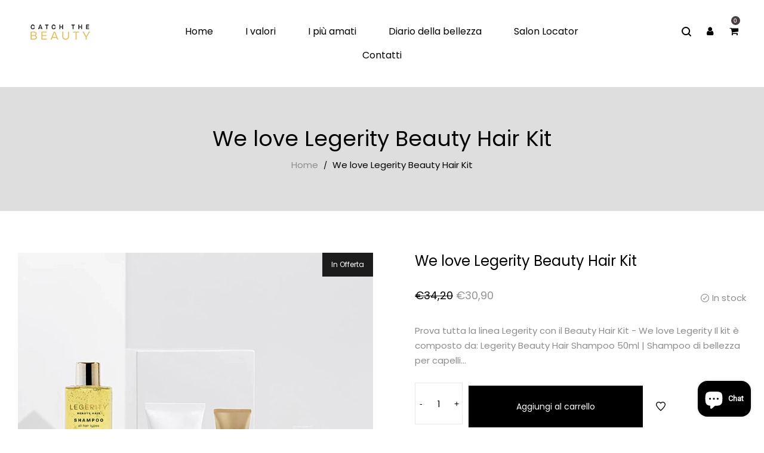

--- FILE ---
content_type: text/html; charset=utf-8
request_url: https://catchthebeauty.com/products/we-love-legerity-beauty-hair-kit
body_size: 23817
content:
<!doctype html>
<!--[if IE 9]> <html class="ie9 no-js" lang="it"> <![endif]-->
<!--[if (gt IE 9)|!(IE)]><!--> <html class="no-js" lang="it"> <!--<![endif]-->
<head>
  <script src="https://dc51c7d2a93e437b837ea31bfa346975.js.ubembed.com" async></script>
  <meta charset="utf-8">
  <meta http-equiv="X-UA-Compatible" content="IE=edge,chrome=1">
  <meta name="viewport" content="width=device-width,initial-scale=1">
  <meta name="theme-color" content="#7796a8">
  <link rel="canonical" href="https://catchthebeauty.com/products/we-love-legerity-beauty-hair-kit">

  <script id="IusCookie" src="https://js.cookietagmanager.net/catchthebeauty_com_1004013006/iuscookie.min.js" type="text/javascript"></script>
  <!-- Google Tag Manager -->
<script>(function(w,d,s,l,i){w[l]=w[l]||[];w[l].push({'gtm.start':
new Date().getTime(),event:'gtm.js'});var f=d.getElementsByTagName(s)[0],
j=d.createElement(s),dl=l!='dataLayer'?'&l='+l:'';j.async=true;j.src=
'https://www.googletagmanager.com/gtm.js?id='+i+dl;f.parentNode.insertBefore(j,f);
})(window,document,'script','dataLayer','GTM-56PK4XD');</script>
<!-- End Google Tag Manager -->
  

  
  <title>
    We love Legerity Beauty Hair Kit
    
    
    
      &ndash; Catch The Beauty
    
  </title>

  
    <meta name="description" content="Prova tutta la linea Legerity con il Beauty Hair Kit - We love Legerity Il kit è composto da: Legerity Beauty Hair Shampoo 50ml | Shampoo di bellezza per capelli Legerity Beauty Hair Mask 40ml | Maschera di bellezza per capelli Legerity Beauty Hair Balm 35ml | Conditioner di bellezza in spray senza risciacquo Legerity ">
  

  <!-- /snippets/social-meta-tags.liquid -->




<meta property="og:site_name" content="Catch The Beauty">
<meta property="og:url" content="https://catchthebeauty.com/products/we-love-legerity-beauty-hair-kit">
<meta property="og:title" content="We love Legerity Beauty Hair Kit">
<meta property="og:type" content="product">
<meta property="og:description" content="Prova tutta la linea Legerity con il Beauty Hair Kit - We love Legerity Il kit è composto da: Legerity Beauty Hair Shampoo 50ml | Shampoo di bellezza per capelli Legerity Beauty Hair Mask 40ml | Maschera di bellezza per capelli Legerity Beauty Hair Balm 35ml | Conditioner di bellezza in spray senza risciacquo Legerity ">

  <meta property="og:price:amount" content="30,90">
  <meta property="og:price:currency" content="EUR">

<meta property="og:image" content="http://catchthebeauty.com/cdn/shop/products/welovelegerity720-1_1200x1200.jpg?v=1649932008">
<meta property="og:image:secure_url" content="https://catchthebeauty.com/cdn/shop/products/welovelegerity720-1_1200x1200.jpg?v=1649932008">


<meta name="twitter:card" content="summary_large_image">
<meta name="twitter:title" content="We love Legerity Beauty Hair Kit">
<meta name="twitter:description" content="Prova tutta la linea Legerity con il Beauty Hair Kit - We love Legerity Il kit è composto da: Legerity Beauty Hair Shampoo 50ml | Shampoo di bellezza per capelli Legerity Beauty Hair Mask 40ml | Maschera di bellezza per capelli Legerity Beauty Hair Balm 35ml | Conditioner di bellezza in spray senza risciacquo Legerity ">

  <link href="//catchthebeauty.com/cdn/shop/t/3/assets/animate.css?v=131703467066351239871548495700" rel="stylesheet" type="text/css" media="all" />	
  <link href="//catchthebeauty.com/cdn/shop/t/3/assets/bootstrap.min.css?v=135556880764445731571548495700" rel="stylesheet" type="text/css" media="all" />
  <link href="//catchthebeauty.com/cdn/shop/t/3/assets/font-awesome.min.css?v=21869632697367095781548495701" rel="stylesheet" type="text/css" media="all" />
  <link href="//catchthebeauty.com/cdn/shop/t/3/assets/fancybox.min.css?v=53391767550265919501548495701" rel="stylesheet" type="text/css" media="all" />
  <link href="//catchthebeauty.com/cdn/shop/t/3/assets/dl-icon.css?v=112030212486689126381753959522" rel="stylesheet" type="text/css" media="all" />
  <link href="//catchthebeauty.com/cdn/shop/t/3/assets/lightcase.css?v=57109273944170225351548495706" rel="stylesheet" type="text/css" media="all" />
  <link href="//catchthebeauty.com/cdn/shop/t/3/assets/owl.carousel.min.css?v=106405612012531233011548495707" rel="stylesheet" type="text/css" media="all" />
  <link href="//catchthebeauty.com/cdn/shop/t/3/assets/main-section.css?v=173644516454281896661697546675" rel="stylesheet" type="text/css" media="all" />
  <link href="//catchthebeauty.com/cdn/shop/t/3/assets/styles.css?v=138396748838279436691753959523" rel="stylesheet" type="text/css" media="all" />
  
  <script src="//catchthebeauty.com/cdn/shop/t/3/assets/jquery.js?v=143819514376552347241548495706" type="text/javascript"></script>
  <script>
    var theme = {
      strings: {
        addToCart: "Aggiungi al carrello",
        soldOut: "Esaurito",
        unavailable: "Non disponibile",
        showMore: "Mostra di Più",
        showLess: "Mostra di Meno",
        addressError: "Errore durante la ricerca dell\u0026#39;indirizzo",
        addressNoResults: "La ricerca non ha prodotto alcun risultato per quell’indirizzo",
        addressQueryLimit: "Hai superato il limite di utilizzo dell'API di Google. Considera l’aggiornamento a un \u003ca href=\"https:\/\/developers.google.com\/maps\/premium\/usage-limits\"\u003ePiano Premium\u003c\/a\u003e.",
        authError: "Si è verificato un problema di autenticazione con il tuo account di Google Maps."
      },
      moneyFormat: "€{{amount_with_comma_separator}}"
    }

    document.documentElement.className = document.documentElement.className.replace('no-js', 'js');
  </script>


  

  <script src="//catchthebeauty.com/cdn/shopifycloud/storefront/assets/themes_support/option_selection-b017cd28.js" type="text/javascript"></script>
  <script src="//catchthebeauty.com/cdn/shopifycloud/storefront/assets/themes_support/api.jquery-7ab1a3a4.js" type="text/javascript"></script>

  <script>window.performance && window.performance.mark && window.performance.mark('shopify.content_for_header.start');</script><meta id="shopify-digital-wallet" name="shopify-digital-wallet" content="/6449233956/digital_wallets/dialog">
<meta name="shopify-checkout-api-token" content="2130316ef22ae5453dd53ae1e2e3fd40">
<meta id="in-context-paypal-metadata" data-shop-id="6449233956" data-venmo-supported="false" data-environment="production" data-locale="it_IT" data-paypal-v4="true" data-currency="EUR">
<link rel="alternate" type="application/json+oembed" href="https://catchthebeauty.com/products/we-love-legerity-beauty-hair-kit.oembed">
<script async="async" src="/checkouts/internal/preloads.js?locale=it-IT"></script>
<link rel="preconnect" href="https://shop.app" crossorigin="anonymous">
<script async="async" src="https://shop.app/checkouts/internal/preloads.js?locale=it-IT&shop_id=6449233956" crossorigin="anonymous"></script>
<script id="apple-pay-shop-capabilities" type="application/json">{"shopId":6449233956,"countryCode":"IT","currencyCode":"EUR","merchantCapabilities":["supports3DS"],"merchantId":"gid:\/\/shopify\/Shop\/6449233956","merchantName":"Catch The Beauty","requiredBillingContactFields":["postalAddress","email","phone"],"requiredShippingContactFields":["postalAddress","email","phone"],"shippingType":"shipping","supportedNetworks":["visa","maestro","masterCard","amex"],"total":{"type":"pending","label":"Catch The Beauty","amount":"1.00"},"shopifyPaymentsEnabled":true,"supportsSubscriptions":true}</script>
<script id="shopify-features" type="application/json">{"accessToken":"2130316ef22ae5453dd53ae1e2e3fd40","betas":["rich-media-storefront-analytics"],"domain":"catchthebeauty.com","predictiveSearch":true,"shopId":6449233956,"locale":"it"}</script>
<script>var Shopify = Shopify || {};
Shopify.shop = "nf-hairshop.myshopify.com";
Shopify.locale = "it";
Shopify.currency = {"active":"EUR","rate":"1.0"};
Shopify.country = "IT";
Shopify.theme = {"name":"veera-1-2","id":16251420708,"schema_name":"Veera","schema_version":"1.1","theme_store_id":null,"role":"main"};
Shopify.theme.handle = "null";
Shopify.theme.style = {"id":null,"handle":null};
Shopify.cdnHost = "catchthebeauty.com/cdn";
Shopify.routes = Shopify.routes || {};
Shopify.routes.root = "/";</script>
<script type="module">!function(o){(o.Shopify=o.Shopify||{}).modules=!0}(window);</script>
<script>!function(o){function n(){var o=[];function n(){o.push(Array.prototype.slice.apply(arguments))}return n.q=o,n}var t=o.Shopify=o.Shopify||{};t.loadFeatures=n(),t.autoloadFeatures=n()}(window);</script>
<script>
  window.ShopifyPay = window.ShopifyPay || {};
  window.ShopifyPay.apiHost = "shop.app\/pay";
  window.ShopifyPay.redirectState = null;
</script>
<script id="shop-js-analytics" type="application/json">{"pageType":"product"}</script>
<script defer="defer" async type="module" src="//catchthebeauty.com/cdn/shopifycloud/shop-js/modules/v2/client.init-shop-cart-sync_DBkBYU4u.it.esm.js"></script>
<script defer="defer" async type="module" src="//catchthebeauty.com/cdn/shopifycloud/shop-js/modules/v2/chunk.common_Bivs4Di_.esm.js"></script>
<script type="module">
  await import("//catchthebeauty.com/cdn/shopifycloud/shop-js/modules/v2/client.init-shop-cart-sync_DBkBYU4u.it.esm.js");
await import("//catchthebeauty.com/cdn/shopifycloud/shop-js/modules/v2/chunk.common_Bivs4Di_.esm.js");

  window.Shopify.SignInWithShop?.initShopCartSync?.({"fedCMEnabled":true,"windoidEnabled":true});

</script>
<script>
  window.Shopify = window.Shopify || {};
  if (!window.Shopify.featureAssets) window.Shopify.featureAssets = {};
  window.Shopify.featureAssets['shop-js'] = {"shop-cart-sync":["modules/v2/client.shop-cart-sync_DRwX6nDW.it.esm.js","modules/v2/chunk.common_Bivs4Di_.esm.js"],"init-fed-cm":["modules/v2/client.init-fed-cm_BuvK7TtG.it.esm.js","modules/v2/chunk.common_Bivs4Di_.esm.js"],"shop-button":["modules/v2/client.shop-button_BWU4Ej2I.it.esm.js","modules/v2/chunk.common_Bivs4Di_.esm.js"],"init-windoid":["modules/v2/client.init-windoid_DIfIlX9n.it.esm.js","modules/v2/chunk.common_Bivs4Di_.esm.js"],"init-shop-cart-sync":["modules/v2/client.init-shop-cart-sync_DBkBYU4u.it.esm.js","modules/v2/chunk.common_Bivs4Di_.esm.js"],"shop-cash-offers":["modules/v2/client.shop-cash-offers_DH2AMOrM.it.esm.js","modules/v2/chunk.common_Bivs4Di_.esm.js","modules/v2/chunk.modal_6w1UtILY.esm.js"],"shop-toast-manager":["modules/v2/client.shop-toast-manager_Bf_Cko8v.it.esm.js","modules/v2/chunk.common_Bivs4Di_.esm.js"],"avatar":["modules/v2/client.avatar_BTnouDA3.it.esm.js"],"init-shop-email-lookup-coordinator":["modules/v2/client.init-shop-email-lookup-coordinator_CTqdooTa.it.esm.js","modules/v2/chunk.common_Bivs4Di_.esm.js"],"pay-button":["modules/v2/client.pay-button_s5RWRwDl.it.esm.js","modules/v2/chunk.common_Bivs4Di_.esm.js"],"init-customer-accounts":["modules/v2/client.init-customer-accounts_DWzouIcw.it.esm.js","modules/v2/client.shop-login-button_D0BCYDhI.it.esm.js","modules/v2/chunk.common_Bivs4Di_.esm.js","modules/v2/chunk.modal_6w1UtILY.esm.js"],"shop-login-button":["modules/v2/client.shop-login-button_D0BCYDhI.it.esm.js","modules/v2/chunk.common_Bivs4Di_.esm.js","modules/v2/chunk.modal_6w1UtILY.esm.js"],"init-customer-accounts-sign-up":["modules/v2/client.init-customer-accounts-sign-up_BLOO4MoV.it.esm.js","modules/v2/client.shop-login-button_D0BCYDhI.it.esm.js","modules/v2/chunk.common_Bivs4Di_.esm.js","modules/v2/chunk.modal_6w1UtILY.esm.js"],"init-shop-for-new-customer-accounts":["modules/v2/client.init-shop-for-new-customer-accounts_COah5pzV.it.esm.js","modules/v2/client.shop-login-button_D0BCYDhI.it.esm.js","modules/v2/chunk.common_Bivs4Di_.esm.js","modules/v2/chunk.modal_6w1UtILY.esm.js"],"shop-follow-button":["modules/v2/client.shop-follow-button_DYPtBXlp.it.esm.js","modules/v2/chunk.common_Bivs4Di_.esm.js","modules/v2/chunk.modal_6w1UtILY.esm.js"],"checkout-modal":["modules/v2/client.checkout-modal_C7xF1TCw.it.esm.js","modules/v2/chunk.common_Bivs4Di_.esm.js","modules/v2/chunk.modal_6w1UtILY.esm.js"],"lead-capture":["modules/v2/client.lead-capture_fXpMUDiq.it.esm.js","modules/v2/chunk.common_Bivs4Di_.esm.js","modules/v2/chunk.modal_6w1UtILY.esm.js"],"shop-login":["modules/v2/client.shop-login_DG4QDlwr.it.esm.js","modules/v2/chunk.common_Bivs4Di_.esm.js","modules/v2/chunk.modal_6w1UtILY.esm.js"],"payment-terms":["modules/v2/client.payment-terms_Bm6b8FRY.it.esm.js","modules/v2/chunk.common_Bivs4Di_.esm.js","modules/v2/chunk.modal_6w1UtILY.esm.js"]};
</script>
<script>(function() {
  var isLoaded = false;
  function asyncLoad() {
    if (isLoaded) return;
    isLoaded = true;
    var urls = ["\/\/www.powr.io\/powr.js?powr-token=nf-hairshop.myshopify.com\u0026external-type=shopify\u0026shop=nf-hairshop.myshopify.com","\/\/www.powr.io\/powr.js?powr-token=nf-hairshop.myshopify.com\u0026external-type=shopify\u0026shop=nf-hairshop.myshopify.com","https:\/\/dnigjqsycdtmn.cloudfront.net\/scripts\/nf-hairshop.20200110164852.scripttag.js?shop=nf-hairshop.myshopify.com","https:\/\/motivate.shopapps.site\/motivator.php?shop=nf-hairshop.myshopify.com","https:\/\/egw-app.herokuapp.com\/get_script\/415b29cc27e511ebb4857e9361a0253c.js?shop=nf-hairshop.myshopify.com","https:\/\/sdks.automizely.com\/conversions\/v1\/conversions.js?app_connection_id=0d1be0eadbeb4b408c38df043a6ba580\u0026mapped_org_id=bbe80d3bc214909143f829dbb21b0332_v1\u0026shop=nf-hairshop.myshopify.com","https:\/\/api.revy.io\/bundle.js?shop=nf-hairshop.myshopify.com","https:\/\/easygdpr.b-cdn.net\/v\/1553540745\/gdpr.min.js?shop=nf-hairshop.myshopify.com"];
    for (var i = 0; i < urls.length; i++) {
      var s = document.createElement('script');
      s.type = 'text/javascript';
      s.async = true;
      s.src = urls[i];
      var x = document.getElementsByTagName('script')[0];
      x.parentNode.insertBefore(s, x);
    }
  };
  if(window.attachEvent) {
    window.attachEvent('onload', asyncLoad);
  } else {
    window.addEventListener('load', asyncLoad, false);
  }
})();</script>
<script id="__st">var __st={"a":6449233956,"offset":3600,"reqid":"136ecb2a-aea4-455e-9d3f-1c46d6a7ed60-1768848791","pageurl":"catchthebeauty.com\/products\/we-love-legerity-beauty-hair-kit","u":"0db788547f1d","p":"product","rtyp":"product","rid":7003797323812};</script>
<script>window.ShopifyPaypalV4VisibilityTracking = true;</script>
<script id="captcha-bootstrap">!function(){'use strict';const t='contact',e='account',n='new_comment',o=[[t,t],['blogs',n],['comments',n],[t,'customer']],c=[[e,'customer_login'],[e,'guest_login'],[e,'recover_customer_password'],[e,'create_customer']],r=t=>t.map((([t,e])=>`form[action*='/${t}']:not([data-nocaptcha='true']) input[name='form_type'][value='${e}']`)).join(','),a=t=>()=>t?[...document.querySelectorAll(t)].map((t=>t.form)):[];function s(){const t=[...o],e=r(t);return a(e)}const i='password',u='form_key',d=['recaptcha-v3-token','g-recaptcha-response','h-captcha-response',i],f=()=>{try{return window.sessionStorage}catch{return}},m='__shopify_v',_=t=>t.elements[u];function p(t,e,n=!1){try{const o=window.sessionStorage,c=JSON.parse(o.getItem(e)),{data:r}=function(t){const{data:e,action:n}=t;return t[m]||n?{data:e,action:n}:{data:t,action:n}}(c);for(const[e,n]of Object.entries(r))t.elements[e]&&(t.elements[e].value=n);n&&o.removeItem(e)}catch(o){console.error('form repopulation failed',{error:o})}}const l='form_type',E='cptcha';function T(t){t.dataset[E]=!0}const w=window,h=w.document,L='Shopify',v='ce_forms',y='captcha';let A=!1;((t,e)=>{const n=(g='f06e6c50-85a8-45c8-87d0-21a2b65856fe',I='https://cdn.shopify.com/shopifycloud/storefront-forms-hcaptcha/ce_storefront_forms_captcha_hcaptcha.v1.5.2.iife.js',D={infoText:'Protetto da hCaptcha',privacyText:'Privacy',termsText:'Termini'},(t,e,n)=>{const o=w[L][v],c=o.bindForm;if(c)return c(t,g,e,D).then(n);var r;o.q.push([[t,g,e,D],n]),r=I,A||(h.body.append(Object.assign(h.createElement('script'),{id:'captcha-provider',async:!0,src:r})),A=!0)});var g,I,D;w[L]=w[L]||{},w[L][v]=w[L][v]||{},w[L][v].q=[],w[L][y]=w[L][y]||{},w[L][y].protect=function(t,e){n(t,void 0,e),T(t)},Object.freeze(w[L][y]),function(t,e,n,w,h,L){const[v,y,A,g]=function(t,e,n){const i=e?o:[],u=t?c:[],d=[...i,...u],f=r(d),m=r(i),_=r(d.filter((([t,e])=>n.includes(e))));return[a(f),a(m),a(_),s()]}(w,h,L),I=t=>{const e=t.target;return e instanceof HTMLFormElement?e:e&&e.form},D=t=>v().includes(t);t.addEventListener('submit',(t=>{const e=I(t);if(!e)return;const n=D(e)&&!e.dataset.hcaptchaBound&&!e.dataset.recaptchaBound,o=_(e),c=g().includes(e)&&(!o||!o.value);(n||c)&&t.preventDefault(),c&&!n&&(function(t){try{if(!f())return;!function(t){const e=f();if(!e)return;const n=_(t);if(!n)return;const o=n.value;o&&e.removeItem(o)}(t);const e=Array.from(Array(32),(()=>Math.random().toString(36)[2])).join('');!function(t,e){_(t)||t.append(Object.assign(document.createElement('input'),{type:'hidden',name:u})),t.elements[u].value=e}(t,e),function(t,e){const n=f();if(!n)return;const o=[...t.querySelectorAll(`input[type='${i}']`)].map((({name:t})=>t)),c=[...d,...o],r={};for(const[a,s]of new FormData(t).entries())c.includes(a)||(r[a]=s);n.setItem(e,JSON.stringify({[m]:1,action:t.action,data:r}))}(t,e)}catch(e){console.error('failed to persist form',e)}}(e),e.submit())}));const S=(t,e)=>{t&&!t.dataset[E]&&(n(t,e.some((e=>e===t))),T(t))};for(const o of['focusin','change'])t.addEventListener(o,(t=>{const e=I(t);D(e)&&S(e,y())}));const B=e.get('form_key'),M=e.get(l),P=B&&M;t.addEventListener('DOMContentLoaded',(()=>{const t=y();if(P)for(const e of t)e.elements[l].value===M&&p(e,B);[...new Set([...A(),...v().filter((t=>'true'===t.dataset.shopifyCaptcha))])].forEach((e=>S(e,t)))}))}(h,new URLSearchParams(w.location.search),n,t,e,['guest_login'])})(!0,!0)}();</script>
<script integrity="sha256-4kQ18oKyAcykRKYeNunJcIwy7WH5gtpwJnB7kiuLZ1E=" data-source-attribution="shopify.loadfeatures" defer="defer" src="//catchthebeauty.com/cdn/shopifycloud/storefront/assets/storefront/load_feature-a0a9edcb.js" crossorigin="anonymous"></script>
<script crossorigin="anonymous" defer="defer" src="//catchthebeauty.com/cdn/shopifycloud/storefront/assets/shopify_pay/storefront-65b4c6d7.js?v=20250812"></script>
<script data-source-attribution="shopify.dynamic_checkout.dynamic.init">var Shopify=Shopify||{};Shopify.PaymentButton=Shopify.PaymentButton||{isStorefrontPortableWallets:!0,init:function(){window.Shopify.PaymentButton.init=function(){};var t=document.createElement("script");t.src="https://catchthebeauty.com/cdn/shopifycloud/portable-wallets/latest/portable-wallets.it.js",t.type="module",document.head.appendChild(t)}};
</script>
<script data-source-attribution="shopify.dynamic_checkout.buyer_consent">
  function portableWalletsHideBuyerConsent(e){var t=document.getElementById("shopify-buyer-consent"),n=document.getElementById("shopify-subscription-policy-button");t&&n&&(t.classList.add("hidden"),t.setAttribute("aria-hidden","true"),n.removeEventListener("click",e))}function portableWalletsShowBuyerConsent(e){var t=document.getElementById("shopify-buyer-consent"),n=document.getElementById("shopify-subscription-policy-button");t&&n&&(t.classList.remove("hidden"),t.removeAttribute("aria-hidden"),n.addEventListener("click",e))}window.Shopify?.PaymentButton&&(window.Shopify.PaymentButton.hideBuyerConsent=portableWalletsHideBuyerConsent,window.Shopify.PaymentButton.showBuyerConsent=portableWalletsShowBuyerConsent);
</script>
<script data-source-attribution="shopify.dynamic_checkout.cart.bootstrap">document.addEventListener("DOMContentLoaded",(function(){function t(){return document.querySelector("shopify-accelerated-checkout-cart, shopify-accelerated-checkout")}if(t())Shopify.PaymentButton.init();else{new MutationObserver((function(e,n){t()&&(Shopify.PaymentButton.init(),n.disconnect())})).observe(document.body,{childList:!0,subtree:!0})}}));
</script>
<script id='scb4127' type='text/javascript' async='' src='https://catchthebeauty.com/cdn/shopifycloud/privacy-banner/storefront-banner.js'></script><link id="shopify-accelerated-checkout-styles" rel="stylesheet" media="screen" href="https://catchthebeauty.com/cdn/shopifycloud/portable-wallets/latest/accelerated-checkout-backwards-compat.css" crossorigin="anonymous">
<style id="shopify-accelerated-checkout-cart">
        #shopify-buyer-consent {
  margin-top: 1em;
  display: inline-block;
  width: 100%;
}

#shopify-buyer-consent.hidden {
  display: none;
}

#shopify-subscription-policy-button {
  background: none;
  border: none;
  padding: 0;
  text-decoration: underline;
  font-size: inherit;
  cursor: pointer;
}

#shopify-subscription-policy-button::before {
  box-shadow: none;
}

      </style>

<script>window.performance && window.performance.mark && window.performance.mark('shopify.content_for_header.end');</script>

<link href="//catchthebeauty.com/cdn/shop/t/3/assets/globo.swatch.css?v=111603181540343972631548496311" rel="stylesheet" type="text/css" media="all" />

<style media="screen">
    
</style>
<script type="text/javascript">
    var GSConfigs = GSConfigs || {};
    GSConfigs.shop_url = 'nf-hairshop.myshopify.com';
    GSConfigs.app_host = 'https://app.shopifydevelopers.net/swatch';
    GSConfigs.display_type = '';

    // function SwatchInit() {
    //     loadJS('//catchthebeauty.com/cdn/shop/t/3/assets/globo.swatch.js?v=67455069894173499011548495704', function(){},'defer');
    // }
    //
    // var loadJS = function(url, implementationCode,defer){
    //     var scriptTag = document.createElement('script');
    //     scriptTag.src = url;
    //     if(defer) scriptTag.defer = defer;
    //     scriptTag.onload = implementationCode;
    //     scriptTag.onreadystatechange = implementationCode;
    //     document.body.appendChild(scriptTag);
    // };
    //
    // document.addEventListener("DOMContentLoaded", function(event) {
    //     if(typeof jQuery=='undefined') {
    //         var headTag = document.getElementsByTagName("head")[0];
    //         var jqTag = document.createElement('script');
    //         jqTag.type = 'text/javascript';
    //         jqTag.src = '//ajax.googleapis.com/ajax/libs/jquery/1.11.0/jquery.min.js';
    //         jqTag.onload = SwatchInit();
    //         headTag.appendChild(jqTag);
    //     } else {
    //          SwatchInit();
    //     }
    // });

</script>

<link href="//catchthebeauty.com/cdn/shop/t/3/assets/globo.compare.plugin.css?v=26565172835898938291548495703" rel="stylesheet" type="text/css" media="all" /><link href="//catchthebeauty.com/cdn/shop/t/3/assets/globo.compare.css?v=37244021297033676811548495703" rel="stylesheet" type="text/css" media="all" />
<style media="screen">
    
</style>
<script type="text/javascript">
    var GPCCollection = GPCCollection || {};
    var GPCConfigs = GPCConfigs || {};
    GPCConfigs.shop_url = 'nf-hairshop.myshopify.com';
    GPCConfigs.app_host = 'https://app.shopifydevelopers.net/compare';
    GPCConfigs.money_character = '€';
    GPCConfigs.settings = {"settings":{"disable_ajax_cart":true,"limit_compareable_products":false,"max_compareable_products":"6","compare_style":"button","compare_custom_style":null,"compare_added_custom_style":null},"fields":[{"value":"Remove","enable":true,"id":1},{"value":"Image","enable":true,"id":2},{"value":"Title","enable":true,"id":3},{"value":"Price","enable":true,"id":4},{"value":"Action","enable":true,"id":5},{"value":"Description","enable":false,"id":6},{"value":"Availability","enable":true,"id":7},{"value":"Options","enable":true,"id":8}],"trans":{"add_to_compare":"Add to compare","added_to_compare":"Added to compare","remove":"Remove","title":"Title","price":"Price","action":"Action","read_more":"Read more","select_options":"Select options","add_to_cart":"Add to cart","added_to_cart":"Added to cart","availability":"Availability","in_stock":"In stock","out_of_stock":"Out of stock","empty":"Empty Compare"}};

    function CompareInit() {
        loadJS('//catchthebeauty.com/cdn/shop/t/3/assets/globo.compare.plugin.js?v=70337521892934827361548495703',function(){loadJS('//catchthebeauty.com/cdn/shop/t/3/assets/globo.compare.js?v=145751555450050110761548495703', function(){},'defer')},'');
    }

    var loadJS = function(url, implementationCode,defer){
        var scriptTag = document.createElement('script');
        scriptTag.src = url;
        if(defer) scriptTag.defer = defer;
        scriptTag.onload = implementationCode;
        scriptTag.onreadystatechange = implementationCode;
        document.body.appendChild(scriptTag);
    };

    document.addEventListener("DOMContentLoaded", function(event) {
        if(typeof jQuery=='undefined') {
            var headTag = document.getElementsByTagName("head")[0];
            var jqTag = document.createElement('script');
            jqTag.type = 'text/javascript';
            jqTag.src = '//ajax.googleapis.com/ajax/libs/jquery/1.11.0/jquery.min.js';
            jqTag.onload = CompareInit();
            headTag.appendChild(jqTag);
        } else {
             CompareInit();
        }
    });

</script>

<!-- This contains the hidden content for inline calls -->
<div style='display:none'>
    <div id='inline_content' style='background:#fff;'>
    	<table class="table compare-list">
			<tbody>
                <tr class="loading"><td>Loading</td></tr>
			</tbody>
		</table>
    </div>
</div>

<link href="//catchthebeauty.com/cdn/shop/t/3/assets/globo.wishlist.scss.css?v=6814348439974915981548495722" rel="stylesheet" type="text/css" media="all" />
<style media="screen">
    
</style>
<script type="text/javascript">
    var GPWCollection = GPWCollection || {};
    var GPWConfigs = GPWConfigs || {};
    GPWConfigs.shop_url = 'nf-hairshop.myshopify.com';
    GPWConfigs.domain = 'nf-hairshop.myshopify.com';
    GPWConfigs.app_host = 'https://app.shopifydevelopers.net/wishlist';
    GPWConfigs.money_character = '€';
    GPWConfigs.settings = {"settings":{"disable_ajax_cart":true,"limit_wishlist_products":false,"max_wishlist_products":"6","wishlist_style":"button","wishlist_custom_style":null,"wishlist_added_custom_style":null},"fields":[{"value":"Image","enable":true,"id":1},{"value":"Title","enable":true,"id":2},{"value":"Price","enable":true,"id":3},{"value":"Availability","enable":true,"id":4},{"value":"Action","enable":true,"id":5}],"trans":{"add_to_wishlist":"Add to wishtlist","added_to_wishlist":"Added to wishlist","title":"PRODUCT NAME","price":"PRICE","action":"","read_more":"Read more","select_options":"Select options","add_to_cart":"Add to cart","added_to_cart":"Added to cart","availability":"STOCK STATUS","in_stock":"In stock","out_of_stock":"Out of stock","empty":"Empty Wishlist"}};

    function WishListInit() {
        loadJS('//catchthebeauty.com/cdn/shop/t/3/assets/globo.wishlist.js?v=143124691656912260541548496266', function(){},'defer');
    }

    var loadJS = function(url, implementationCode,defer){
        var scriptTag = document.createElement('script');
        scriptTag.src = url;
        if(defer) scriptTag.defer = defer;
        scriptTag.onload = implementationCode;
        scriptTag.onreadystatechange = implementationCode;
        document.body.appendChild(scriptTag);
    };

    document.addEventListener("DOMContentLoaded", function(event) {
        if(typeof jQuery=='undefined') {
            var headTag = document.getElementsByTagName("head")[0];
            var jqTag = document.createElement('script');
            jqTag.type = 'text/javascript';
            jqTag.src = '//ajax.googleapis.com/ajax/libs/jquery/1.11.0/jquery.min.js';
            jqTag.onload = WishListInit();
            headTag.appendChild(jqTag);
        } else {
             WishListInit();
        }
    });

</script>

<link href="//catchthebeauty.com/cdn/shop/t/3/assets/scm-product-label.css?v=48058496397791814391578649281" rel="stylesheet" type="text/css" media="all" />


<script>
if ((typeof SECOMAPP) == 'undefined') {
    var SECOMAPP = {};
}
if ((typeof SECOMAPP.pl) == 'undefined') {
    SECOMAPP.pl = {};
}








SECOMAPP.page = 'product';
SECOMAPP.pl.product = {
    id: 7003797323812,
    published_at: "2022-04-14 12:26:48 +0200",
    price: 3090, 
    compare_at_price: 3420,  
    tags: [], 
    variants: [  {
        id: 40151425581092,
        price: 3090 ,
        compare_at_price: 3420  ,
        inventory_quantity: 70  ,
        inventory_management: 'shopify'  ,
        weight: 1000  ,
        sku: '8059173154470'  } 
        
    ],
    collections: [  ]
};
</script>



    
         <script src="//catchthebeauty.com/cdn/shop/t/3/assets/scm-product-label.js?v=136583387507256020481578649910" type="text/javascript"></script>
    


  

  

  

  
    <script type="text/javascript">
      try {
        window.EasyGdprSettings = "{\"cookie_banner\":false,\"cookie_banner_cookiename\":\"\",\"cookie_banner_settings\":{\"pp_url\":\"https:\/\/www.iubenda.com\/privacy-policy\/46682059\/full-legal\"},\"current_theme\":\"other\",\"custom_button_position\":\"\",\"eg_display\":[\"login\",\"account\"],\"enabled\":true,\"texts\":{\"ACC_REQUEST_THANKYOU\":\"Grazie per la tua richiesta. Controlla la tua casella email.\",\"BUTTON_DOWNLOAD\":\"Scarica Dati\",\"BUTTON_MY\":\"Dati Personali\",\"MOD_REQUEST_THANKYOU\":\"Grazie per la tua richiesta. Ti risponderemo entro 30 giorni.\",\"EMAIL_ACC_HTML\":\"\u003c!DOCTYPE html\u003e\\n\u003chtml\u003e\\n\u003chead\u003e\\n    \u003ctitle\u003eI tuoi dati personali\u003c\/title\u003e\\n    \u003cmeta http-equiv=\\\"Content-Type\\\" content=\\\"text\/html; charset=UTF-8\\\"\u003e\\n    \u003cmeta name=\\\"viewport\\\" content=\\\"width=device-width\\\"\u003e\\n    \u003cstyle\u003e\\n    .button { width: 260px;font-family:sans-serif;font-size:14px;vertical-align:top;background-color:#3498db;border-radius:5px;text-align:center }\\n    .button_link { display:inline-block;color:#ffffff;background-color:#3498db;border:solid 1px #3498db;border-radius:5px;box-sizing:border-box;text-decoration:none;font-size:14px;font-weight:bold;margin:0;padding:12px 25px;text-transform:capitalize;border-color:#3498db }\\n    \u003c\/style\u003e\\n\u003c\/head\u003e\\n\u003cbody\u003e\\n    \u003ctable border=\\\"0\\\" cellpadding=\\\"0\\\" cellspacing=\\\"0\\\" height=\\\"100%\\\" width=\\\"100%\\\" id=\\\"body_table\\\"\u003e\\n    \u003ctr\u003e\\n        \u003ctd align=\\\"left\\\" valign=\\\"top\\\"\u003e\\n            \u003ctable border=\\\"0\\\" cellpadding=\\\"20\\\" cellspacing=\\\"0\\\" width=\\\"90%\\\" id=\\\"content\\\"\u003e\\n            \u003ctr\u003e\\n            \u003ctd align=\\\"left\\\" valign=\\\"top\\\"\u003e\\n                \u003ch1\u003e{SHOP_NAME}\u003c\/h1\u003e\\n                \u003ch2\u003eGrazie per averci contattato\u003c\/h2\u003e\\n               Hai chiesto di accedere ai tuoi dati personali. Cliccando sul pulsante qui sotto puoi visualizzare, modificare o cancellare i tuoi dati personali creati sul nostro \u003ca href=\\\"{storeurl}\\\"\u003estore\u003c\/a\u003e.\u003cbr\u003e\u003cbr\u003e\\n            \u003cdiv class=\\\"button\\\"\u003e \u003ca href=\\\"{personaldataurl}\\\" class=\\\"button_link\\\" target=\\\"_blank\\\"\u003eControlla i tuoi dati personali\u003c\/a\u003e\u003c\/div\u003e\\n            \u003cdiv style=\\\"margin-top: 20px; padding-top: 20px; border-top-width: 1px; border-top-color: #e5e5e5; border-top-style: solid;\\\"\u003e\\n            \u003cp class=\\\"disclaimer__subtext\\\" style=\\\"color: #999; line-height: 150%; font-size: 14px; margin: 0;\\\"\u003eIn caso di domande, rispondi a questa email o contattaci a\u003ca href=\\\"mailto:{SHOP_EMAIL}\\\" style=\\\"font-size: 14px; text-decoration: none; color: #1990C6;\\\"\u003e{SHOP_EMAIL}\u003c\/a\u003e\u003c\/p\u003e\\n            \u003c\/div\u003e\\n            \u003c\/td\u003e\\n            \u003c\/tr\u003e\\n        \u003c\/table\u003e\\n        \u003c\/td\u003e\\n    \u003c\/tr\u003e\\n    \u003c\/table\u003e\\n\u003c\/body\u003e\\n\u003c\/html\u003e\",\"BUTTON_EDIT\":\"Modifica Dati\",\"BUTTON_DELETE\":\"Elimina Dati\",\"COMMENT_MISSING\":\"Si prega di scrivere ciò che si desidera modificare nella casella qui sotto.\",\"BUTTON_ACCESS\":\"Accedi ai Dati Personali\",\"DEL_REQUEST_THANKYOU\":\"La tua richiesta di cancellazione è stata inviata. La procedura avverrà entro 30 giorni.\",\"NO_DATA\":\"Nessun dato personale con questa email.\"}}";
      } catch (error) {}
    </script>
  



  



<script type="text/javascript">
window.dataLayer = window.dataLayer || [];

window.appStart = function(){
  window.productPageHandle = function(){

    var productName = "We love Legerity Beauty Hair Kit";
    var productId = "7003797323812";
    var productPrice = "30,90";
    var productBrand = "Catch The Beauty";
    var productCollection = "";
    var productType = "Kit";
    var productSku = "8059173154470";
    var productVariantId = "40151425581092";
    var productVariantTitle = "Default Title";

    window.dataLayer.push({
      event: "analyzify_productDetail",
      productId: productId,
      productName: productName,
      productPrice: productPrice,
      productBrand: productBrand,
      productCategory: productCollection,
      productType: productType,
      productSku: productSku,
      productVariantId: productVariantId,
      productVariantTitle: productVariantTitle,
      currency: "EUR",
    });
  };

  window.allPageHandle = function(){
    window.dataLayer.push({
      event: "ga4kit_info",
      contentGroup: "product",
      
        userType: "visitor",
      
    });
  };
  allPageHandle();
      
  
    productPageHandle();
  

}
appStart();
</script>
<!-- BEGIN app block: shopify://apps/boostpop-popups-banners/blocks/app-embed/8b4a8c56-21b5-437e-95f9-cd5dc65ceb49 --><script>
    // Create app element in main document for widget to render to
    function createAppElement() {
        var appDiv = document.createElement('div');
        appDiv.id = 'boost-pop-container';
        appDiv.style = 'display: block !important';

        document.body.appendChild(appDiv);
    }

    // Load widget script and move to Shadow DOM after load
    function loadWidgetScript() {
        var script = document.createElement('script');

        script.src = 'https://cdn.shopify.com/extensions/019bc7a2-55ac-7a12-89a5-64876df14eba/boost-pop-up-21/assets/ap.min.js';
        script.async = true;

        document.head.appendChild(script);
    }

    function initializeApp() {
        createAppElement();
        loadWidgetScript();
    }

    // Execute immediately if DOM is already loaded, otherwise wait for DOMContentLoaded
    if (document.readyState === 'loading') {
        document.addEventListener('DOMContentLoaded', initializeApp);
    } else {
        initializeApp();
    }
</script>

<script src="https://cdn.shopify.com/extensions/019bc7a2-55ac-7a12-89a5-64876df14eba/boost-pop-up-21/assets/polyfill.min.js" async></script>
<script src="https://cdn.shopify.com/extensions/019bc7a2-55ac-7a12-89a5-64876df14eba/boost-pop-up-21/assets/maska.js" async></script>

<script>
    // Function to make IE9+ support forEach:
    if (window.NodeList && !NodeList.prototype.forEach) {
        NodeList.prototype.forEach = Array.prototype.forEach;
    }
</script>

<!-- END app block --><!-- BEGIN app block: shopify://apps/super-gift-options/blocks/app-embed/d9b137c5-9d50-4342-a6ed-bbb1ebfb63ce -->
<script async src="https://app.supergiftoptions.com/get_script/?shop_url=nf-hairshop.myshopify.com"></script>


<!-- END app block --><script src="https://cdn.shopify.com/extensions/019bc7a2-55ac-7a12-89a5-64876df14eba/boost-pop-up-21/assets/ab.min.js" type="text/javascript" defer="defer"></script>
<link href="https://cdn.shopify.com/extensions/019bc7a2-55ac-7a12-89a5-64876df14eba/boost-pop-up-21/assets/ab.min.css" rel="stylesheet" type="text/css" media="all">
<script src="https://cdn.shopify.com/extensions/7bc9bb47-adfa-4267-963e-cadee5096caf/inbox-1252/assets/inbox-chat-loader.js" type="text/javascript" defer="defer"></script>
<link href="https://monorail-edge.shopifysvc.com" rel="dns-prefetch">
<script>(function(){if ("sendBeacon" in navigator && "performance" in window) {try {var session_token_from_headers = performance.getEntriesByType('navigation')[0].serverTiming.find(x => x.name == '_s').description;} catch {var session_token_from_headers = undefined;}var session_cookie_matches = document.cookie.match(/_shopify_s=([^;]*)/);var session_token_from_cookie = session_cookie_matches && session_cookie_matches.length === 2 ? session_cookie_matches[1] : "";var session_token = session_token_from_headers || session_token_from_cookie || "";function handle_abandonment_event(e) {var entries = performance.getEntries().filter(function(entry) {return /monorail-edge.shopifysvc.com/.test(entry.name);});if (!window.abandonment_tracked && entries.length === 0) {window.abandonment_tracked = true;var currentMs = Date.now();var navigation_start = performance.timing.navigationStart;var payload = {shop_id: 6449233956,url: window.location.href,navigation_start,duration: currentMs - navigation_start,session_token,page_type: "product"};window.navigator.sendBeacon("https://monorail-edge.shopifysvc.com/v1/produce", JSON.stringify({schema_id: "online_store_buyer_site_abandonment/1.1",payload: payload,metadata: {event_created_at_ms: currentMs,event_sent_at_ms: currentMs}}));}}window.addEventListener('pagehide', handle_abandonment_event);}}());</script>
<script id="web-pixels-manager-setup">(function e(e,d,r,n,o){if(void 0===o&&(o={}),!Boolean(null===(a=null===(i=window.Shopify)||void 0===i?void 0:i.analytics)||void 0===a?void 0:a.replayQueue)){var i,a;window.Shopify=window.Shopify||{};var t=window.Shopify;t.analytics=t.analytics||{};var s=t.analytics;s.replayQueue=[],s.publish=function(e,d,r){return s.replayQueue.push([e,d,r]),!0};try{self.performance.mark("wpm:start")}catch(e){}var l=function(){var e={modern:/Edge?\/(1{2}[4-9]|1[2-9]\d|[2-9]\d{2}|\d{4,})\.\d+(\.\d+|)|Firefox\/(1{2}[4-9]|1[2-9]\d|[2-9]\d{2}|\d{4,})\.\d+(\.\d+|)|Chrom(ium|e)\/(9{2}|\d{3,})\.\d+(\.\d+|)|(Maci|X1{2}).+ Version\/(15\.\d+|(1[6-9]|[2-9]\d|\d{3,})\.\d+)([,.]\d+|)( \(\w+\)|)( Mobile\/\w+|) Safari\/|Chrome.+OPR\/(9{2}|\d{3,})\.\d+\.\d+|(CPU[ +]OS|iPhone[ +]OS|CPU[ +]iPhone|CPU IPhone OS|CPU iPad OS)[ +]+(15[._]\d+|(1[6-9]|[2-9]\d|\d{3,})[._]\d+)([._]\d+|)|Android:?[ /-](13[3-9]|1[4-9]\d|[2-9]\d{2}|\d{4,})(\.\d+|)(\.\d+|)|Android.+Firefox\/(13[5-9]|1[4-9]\d|[2-9]\d{2}|\d{4,})\.\d+(\.\d+|)|Android.+Chrom(ium|e)\/(13[3-9]|1[4-9]\d|[2-9]\d{2}|\d{4,})\.\d+(\.\d+|)|SamsungBrowser\/([2-9]\d|\d{3,})\.\d+/,legacy:/Edge?\/(1[6-9]|[2-9]\d|\d{3,})\.\d+(\.\d+|)|Firefox\/(5[4-9]|[6-9]\d|\d{3,})\.\d+(\.\d+|)|Chrom(ium|e)\/(5[1-9]|[6-9]\d|\d{3,})\.\d+(\.\d+|)([\d.]+$|.*Safari\/(?![\d.]+ Edge\/[\d.]+$))|(Maci|X1{2}).+ Version\/(10\.\d+|(1[1-9]|[2-9]\d|\d{3,})\.\d+)([,.]\d+|)( \(\w+\)|)( Mobile\/\w+|) Safari\/|Chrome.+OPR\/(3[89]|[4-9]\d|\d{3,})\.\d+\.\d+|(CPU[ +]OS|iPhone[ +]OS|CPU[ +]iPhone|CPU IPhone OS|CPU iPad OS)[ +]+(10[._]\d+|(1[1-9]|[2-9]\d|\d{3,})[._]\d+)([._]\d+|)|Android:?[ /-](13[3-9]|1[4-9]\d|[2-9]\d{2}|\d{4,})(\.\d+|)(\.\d+|)|Mobile Safari.+OPR\/([89]\d|\d{3,})\.\d+\.\d+|Android.+Firefox\/(13[5-9]|1[4-9]\d|[2-9]\d{2}|\d{4,})\.\d+(\.\d+|)|Android.+Chrom(ium|e)\/(13[3-9]|1[4-9]\d|[2-9]\d{2}|\d{4,})\.\d+(\.\d+|)|Android.+(UC? ?Browser|UCWEB|U3)[ /]?(15\.([5-9]|\d{2,})|(1[6-9]|[2-9]\d|\d{3,})\.\d+)\.\d+|SamsungBrowser\/(5\.\d+|([6-9]|\d{2,})\.\d+)|Android.+MQ{2}Browser\/(14(\.(9|\d{2,})|)|(1[5-9]|[2-9]\d|\d{3,})(\.\d+|))(\.\d+|)|K[Aa][Ii]OS\/(3\.\d+|([4-9]|\d{2,})\.\d+)(\.\d+|)/},d=e.modern,r=e.legacy,n=navigator.userAgent;return n.match(d)?"modern":n.match(r)?"legacy":"unknown"}(),u="modern"===l?"modern":"legacy",c=(null!=n?n:{modern:"",legacy:""})[u],f=function(e){return[e.baseUrl,"/wpm","/b",e.hashVersion,"modern"===e.buildTarget?"m":"l",".js"].join("")}({baseUrl:d,hashVersion:r,buildTarget:u}),m=function(e){var d=e.version,r=e.bundleTarget,n=e.surface,o=e.pageUrl,i=e.monorailEndpoint;return{emit:function(e){var a=e.status,t=e.errorMsg,s=(new Date).getTime(),l=JSON.stringify({metadata:{event_sent_at_ms:s},events:[{schema_id:"web_pixels_manager_load/3.1",payload:{version:d,bundle_target:r,page_url:o,status:a,surface:n,error_msg:t},metadata:{event_created_at_ms:s}}]});if(!i)return console&&console.warn&&console.warn("[Web Pixels Manager] No Monorail endpoint provided, skipping logging."),!1;try{return self.navigator.sendBeacon.bind(self.navigator)(i,l)}catch(e){}var u=new XMLHttpRequest;try{return u.open("POST",i,!0),u.setRequestHeader("Content-Type","text/plain"),u.send(l),!0}catch(e){return console&&console.warn&&console.warn("[Web Pixels Manager] Got an unhandled error while logging to Monorail."),!1}}}}({version:r,bundleTarget:l,surface:e.surface,pageUrl:self.location.href,monorailEndpoint:e.monorailEndpoint});try{o.browserTarget=l,function(e){var d=e.src,r=e.async,n=void 0===r||r,o=e.onload,i=e.onerror,a=e.sri,t=e.scriptDataAttributes,s=void 0===t?{}:t,l=document.createElement("script"),u=document.querySelector("head"),c=document.querySelector("body");if(l.async=n,l.src=d,a&&(l.integrity=a,l.crossOrigin="anonymous"),s)for(var f in s)if(Object.prototype.hasOwnProperty.call(s,f))try{l.dataset[f]=s[f]}catch(e){}if(o&&l.addEventListener("load",o),i&&l.addEventListener("error",i),u)u.appendChild(l);else{if(!c)throw new Error("Did not find a head or body element to append the script");c.appendChild(l)}}({src:f,async:!0,onload:function(){if(!function(){var e,d;return Boolean(null===(d=null===(e=window.Shopify)||void 0===e?void 0:e.analytics)||void 0===d?void 0:d.initialized)}()){var d=window.webPixelsManager.init(e)||void 0;if(d){var r=window.Shopify.analytics;r.replayQueue.forEach((function(e){var r=e[0],n=e[1],o=e[2];d.publishCustomEvent(r,n,o)})),r.replayQueue=[],r.publish=d.publishCustomEvent,r.visitor=d.visitor,r.initialized=!0}}},onerror:function(){return m.emit({status:"failed",errorMsg:"".concat(f," has failed to load")})},sri:function(e){var d=/^sha384-[A-Za-z0-9+/=]+$/;return"string"==typeof e&&d.test(e)}(c)?c:"",scriptDataAttributes:o}),m.emit({status:"loading"})}catch(e){m.emit({status:"failed",errorMsg:(null==e?void 0:e.message)||"Unknown error"})}}})({shopId: 6449233956,storefrontBaseUrl: "https://catchthebeauty.com",extensionsBaseUrl: "https://extensions.shopifycdn.com/cdn/shopifycloud/web-pixels-manager",monorailEndpoint: "https://monorail-edge.shopifysvc.com/unstable/produce_batch",surface: "storefront-renderer",enabledBetaFlags: ["2dca8a86"],webPixelsConfigList: [{"id":"2093220170","configuration":"{\"hashed_organization_id\":\"bbe80d3bc214909143f829dbb21b0332_v1\",\"app_key\":\"nf-hairshop\",\"allow_collect_personal_data\":\"true\"}","eventPayloadVersion":"v1","runtimeContext":"STRICT","scriptVersion":"6f6660f15c595d517f203f6e1abcb171","type":"APP","apiClientId":2814809,"privacyPurposes":["ANALYTICS","MARKETING","SALE_OF_DATA"],"dataSharingAdjustments":{"protectedCustomerApprovalScopes":["read_customer_address","read_customer_email","read_customer_name","read_customer_personal_data","read_customer_phone"]}},{"id":"1474888010","configuration":"{\"pixel_id\":\"584364279072989\",\"pixel_type\":\"facebook_pixel\"}","eventPayloadVersion":"v1","runtimeContext":"OPEN","scriptVersion":"ca16bc87fe92b6042fbaa3acc2fbdaa6","type":"APP","apiClientId":2329312,"privacyPurposes":["ANALYTICS","MARKETING","SALE_OF_DATA"],"dataSharingAdjustments":{"protectedCustomerApprovalScopes":["read_customer_address","read_customer_email","read_customer_name","read_customer_personal_data","read_customer_phone"]}},{"id":"152568138","eventPayloadVersion":"v1","runtimeContext":"LAX","scriptVersion":"1","type":"CUSTOM","privacyPurposes":["MARKETING"],"name":"Meta pixel (migrated)"},{"id":"shopify-app-pixel","configuration":"{}","eventPayloadVersion":"v1","runtimeContext":"STRICT","scriptVersion":"0450","apiClientId":"shopify-pixel","type":"APP","privacyPurposes":["ANALYTICS","MARKETING"]},{"id":"shopify-custom-pixel","eventPayloadVersion":"v1","runtimeContext":"LAX","scriptVersion":"0450","apiClientId":"shopify-pixel","type":"CUSTOM","privacyPurposes":["ANALYTICS","MARKETING"]}],isMerchantRequest: false,initData: {"shop":{"name":"Catch The Beauty","paymentSettings":{"currencyCode":"EUR"},"myshopifyDomain":"nf-hairshop.myshopify.com","countryCode":"IT","storefrontUrl":"https:\/\/catchthebeauty.com"},"customer":null,"cart":null,"checkout":null,"productVariants":[{"price":{"amount":30.9,"currencyCode":"EUR"},"product":{"title":"We love Legerity Beauty Hair Kit","vendor":"Catch The Beauty","id":"7003797323812","untranslatedTitle":"We love Legerity Beauty Hair Kit","url":"\/products\/we-love-legerity-beauty-hair-kit","type":"Kit"},"id":"40151425581092","image":{"src":"\/\/catchthebeauty.com\/cdn\/shop\/products\/welovelegerity720-1.jpg?v=1649932008"},"sku":"8059173154470","title":"Default Title","untranslatedTitle":"Default Title"}],"purchasingCompany":null},},"https://catchthebeauty.com/cdn","fcfee988w5aeb613cpc8e4bc33m6693e112",{"modern":"","legacy":""},{"shopId":"6449233956","storefrontBaseUrl":"https:\/\/catchthebeauty.com","extensionBaseUrl":"https:\/\/extensions.shopifycdn.com\/cdn\/shopifycloud\/web-pixels-manager","surface":"storefront-renderer","enabledBetaFlags":"[\"2dca8a86\"]","isMerchantRequest":"false","hashVersion":"fcfee988w5aeb613cpc8e4bc33m6693e112","publish":"custom","events":"[[\"page_viewed\",{}],[\"product_viewed\",{\"productVariant\":{\"price\":{\"amount\":30.9,\"currencyCode\":\"EUR\"},\"product\":{\"title\":\"We love Legerity Beauty Hair Kit\",\"vendor\":\"Catch The Beauty\",\"id\":\"7003797323812\",\"untranslatedTitle\":\"We love Legerity Beauty Hair Kit\",\"url\":\"\/products\/we-love-legerity-beauty-hair-kit\",\"type\":\"Kit\"},\"id\":\"40151425581092\",\"image\":{\"src\":\"\/\/catchthebeauty.com\/cdn\/shop\/products\/welovelegerity720-1.jpg?v=1649932008\"},\"sku\":\"8059173154470\",\"title\":\"Default Title\",\"untranslatedTitle\":\"Default Title\"}}]]"});</script><script>
  window.ShopifyAnalytics = window.ShopifyAnalytics || {};
  window.ShopifyAnalytics.meta = window.ShopifyAnalytics.meta || {};
  window.ShopifyAnalytics.meta.currency = 'EUR';
  var meta = {"product":{"id":7003797323812,"gid":"gid:\/\/shopify\/Product\/7003797323812","vendor":"Catch The Beauty","type":"Kit","handle":"we-love-legerity-beauty-hair-kit","variants":[{"id":40151425581092,"price":3090,"name":"We love Legerity Beauty Hair Kit","public_title":null,"sku":"8059173154470"}],"remote":false},"page":{"pageType":"product","resourceType":"product","resourceId":7003797323812,"requestId":"136ecb2a-aea4-455e-9d3f-1c46d6a7ed60-1768848791"}};
  for (var attr in meta) {
    window.ShopifyAnalytics.meta[attr] = meta[attr];
  }
</script>
<script class="analytics">
  (function () {
    var customDocumentWrite = function(content) {
      var jquery = null;

      if (window.jQuery) {
        jquery = window.jQuery;
      } else if (window.Checkout && window.Checkout.$) {
        jquery = window.Checkout.$;
      }

      if (jquery) {
        jquery('body').append(content);
      }
    };

    var hasLoggedConversion = function(token) {
      if (token) {
        return document.cookie.indexOf('loggedConversion=' + token) !== -1;
      }
      return false;
    }

    var setCookieIfConversion = function(token) {
      if (token) {
        var twoMonthsFromNow = new Date(Date.now());
        twoMonthsFromNow.setMonth(twoMonthsFromNow.getMonth() + 2);

        document.cookie = 'loggedConversion=' + token + '; expires=' + twoMonthsFromNow;
      }
    }

    var trekkie = window.ShopifyAnalytics.lib = window.trekkie = window.trekkie || [];
    if (trekkie.integrations) {
      return;
    }
    trekkie.methods = [
      'identify',
      'page',
      'ready',
      'track',
      'trackForm',
      'trackLink'
    ];
    trekkie.factory = function(method) {
      return function() {
        var args = Array.prototype.slice.call(arguments);
        args.unshift(method);
        trekkie.push(args);
        return trekkie;
      };
    };
    for (var i = 0; i < trekkie.methods.length; i++) {
      var key = trekkie.methods[i];
      trekkie[key] = trekkie.factory(key);
    }
    trekkie.load = function(config) {
      trekkie.config = config || {};
      trekkie.config.initialDocumentCookie = document.cookie;
      var first = document.getElementsByTagName('script')[0];
      var script = document.createElement('script');
      script.type = 'text/javascript';
      script.onerror = function(e) {
        var scriptFallback = document.createElement('script');
        scriptFallback.type = 'text/javascript';
        scriptFallback.onerror = function(error) {
                var Monorail = {
      produce: function produce(monorailDomain, schemaId, payload) {
        var currentMs = new Date().getTime();
        var event = {
          schema_id: schemaId,
          payload: payload,
          metadata: {
            event_created_at_ms: currentMs,
            event_sent_at_ms: currentMs
          }
        };
        return Monorail.sendRequest("https://" + monorailDomain + "/v1/produce", JSON.stringify(event));
      },
      sendRequest: function sendRequest(endpointUrl, payload) {
        // Try the sendBeacon API
        if (window && window.navigator && typeof window.navigator.sendBeacon === 'function' && typeof window.Blob === 'function' && !Monorail.isIos12()) {
          var blobData = new window.Blob([payload], {
            type: 'text/plain'
          });

          if (window.navigator.sendBeacon(endpointUrl, blobData)) {
            return true;
          } // sendBeacon was not successful

        } // XHR beacon

        var xhr = new XMLHttpRequest();

        try {
          xhr.open('POST', endpointUrl);
          xhr.setRequestHeader('Content-Type', 'text/plain');
          xhr.send(payload);
        } catch (e) {
          console.log(e);
        }

        return false;
      },
      isIos12: function isIos12() {
        return window.navigator.userAgent.lastIndexOf('iPhone; CPU iPhone OS 12_') !== -1 || window.navigator.userAgent.lastIndexOf('iPad; CPU OS 12_') !== -1;
      }
    };
    Monorail.produce('monorail-edge.shopifysvc.com',
      'trekkie_storefront_load_errors/1.1',
      {shop_id: 6449233956,
      theme_id: 16251420708,
      app_name: "storefront",
      context_url: window.location.href,
      source_url: "//catchthebeauty.com/cdn/s/trekkie.storefront.cd680fe47e6c39ca5d5df5f0a32d569bc48c0f27.min.js"});

        };
        scriptFallback.async = true;
        scriptFallback.src = '//catchthebeauty.com/cdn/s/trekkie.storefront.cd680fe47e6c39ca5d5df5f0a32d569bc48c0f27.min.js';
        first.parentNode.insertBefore(scriptFallback, first);
      };
      script.async = true;
      script.src = '//catchthebeauty.com/cdn/s/trekkie.storefront.cd680fe47e6c39ca5d5df5f0a32d569bc48c0f27.min.js';
      first.parentNode.insertBefore(script, first);
    };
    trekkie.load(
      {"Trekkie":{"appName":"storefront","development":false,"defaultAttributes":{"shopId":6449233956,"isMerchantRequest":null,"themeId":16251420708,"themeCityHash":"9757076873806763338","contentLanguage":"it","currency":"EUR","eventMetadataId":"d08917e4-f836-468b-b538-2cb4bf003223"},"isServerSideCookieWritingEnabled":true,"monorailRegion":"shop_domain","enabledBetaFlags":["65f19447","bdb960ec"]},"Session Attribution":{},"S2S":{"facebookCapiEnabled":true,"source":"trekkie-storefront-renderer","apiClientId":580111}}
    );

    var loaded = false;
    trekkie.ready(function() {
      if (loaded) return;
      loaded = true;

      window.ShopifyAnalytics.lib = window.trekkie;

      var originalDocumentWrite = document.write;
      document.write = customDocumentWrite;
      try { window.ShopifyAnalytics.merchantGoogleAnalytics.call(this); } catch(error) {};
      document.write = originalDocumentWrite;

      window.ShopifyAnalytics.lib.page(null,{"pageType":"product","resourceType":"product","resourceId":7003797323812,"requestId":"136ecb2a-aea4-455e-9d3f-1c46d6a7ed60-1768848791","shopifyEmitted":true});

      var match = window.location.pathname.match(/checkouts\/(.+)\/(thank_you|post_purchase)/)
      var token = match? match[1]: undefined;
      if (!hasLoggedConversion(token)) {
        setCookieIfConversion(token);
        window.ShopifyAnalytics.lib.track("Viewed Product",{"currency":"EUR","variantId":40151425581092,"productId":7003797323812,"productGid":"gid:\/\/shopify\/Product\/7003797323812","name":"We love Legerity Beauty Hair Kit","price":"30.90","sku":"8059173154470","brand":"Catch The Beauty","variant":null,"category":"Kit","nonInteraction":true,"remote":false},undefined,undefined,{"shopifyEmitted":true});
      window.ShopifyAnalytics.lib.track("monorail:\/\/trekkie_storefront_viewed_product\/1.1",{"currency":"EUR","variantId":40151425581092,"productId":7003797323812,"productGid":"gid:\/\/shopify\/Product\/7003797323812","name":"We love Legerity Beauty Hair Kit","price":"30.90","sku":"8059173154470","brand":"Catch The Beauty","variant":null,"category":"Kit","nonInteraction":true,"remote":false,"referer":"https:\/\/catchthebeauty.com\/products\/we-love-legerity-beauty-hair-kit"});
      }
    });


        var eventsListenerScript = document.createElement('script');
        eventsListenerScript.async = true;
        eventsListenerScript.src = "//catchthebeauty.com/cdn/shopifycloud/storefront/assets/shop_events_listener-3da45d37.js";
        document.getElementsByTagName('head')[0].appendChild(eventsListenerScript);

})();</script>
  <script>
  if (!window.ga || (window.ga && typeof window.ga !== 'function')) {
    window.ga = function ga() {
      (window.ga.q = window.ga.q || []).push(arguments);
      if (window.Shopify && window.Shopify.analytics && typeof window.Shopify.analytics.publish === 'function') {
        window.Shopify.analytics.publish("ga_stub_called", {}, {sendTo: "google_osp_migration"});
      }
      console.error("Shopify's Google Analytics stub called with:", Array.from(arguments), "\nSee https://help.shopify.com/manual/promoting-marketing/pixels/pixel-migration#google for more information.");
    };
    if (window.Shopify && window.Shopify.analytics && typeof window.Shopify.analytics.publish === 'function') {
      window.Shopify.analytics.publish("ga_stub_initialized", {}, {sendTo: "google_osp_migration"});
    }
  }
</script>
<script
  defer
  src="https://catchthebeauty.com/cdn/shopifycloud/perf-kit/shopify-perf-kit-3.0.4.min.js"
  data-application="storefront-renderer"
  data-shop-id="6449233956"
  data-render-region="gcp-us-east1"
  data-page-type="product"
  data-theme-instance-id="16251420708"
  data-theme-name="Veera"
  data-theme-version="1.1"
  data-monorail-region="shop_domain"
  data-resource-timing-sampling-rate="10"
  data-shs="true"
  data-shs-beacon="true"
  data-shs-export-with-fetch="true"
  data-shs-logs-sample-rate="1"
  data-shs-beacon-endpoint="https://catchthebeauty.com/api/collect"
></script>
</head>

<body class="template-product globo_swatch--  header-v3 ">
 <!-- Google Tag Manager (noscript) -->
<noscript><iframe src="https://www.googletagmanager.com/ns.html?id=GTM-56PK4XD"
height="0" width="0" style="display:none;visibility:hidden"></iframe></noscript>
<!-- End Google Tag Manager (noscript) -->
  <div class="wrapper-page"><div class="page">
    
  







<header class="main-section-header site-header">
  <div class="header-content">
    
    <div class="header-sticky">
      <div class="container-full">
        <div class="header-main">
          <div class="row">
            <div class="col-sm-2 col-xs-6 header-left">
              <div class="logo">
                
                <a href="/" itemprop="url" rel="home">
                  
                  <figure class="logo--transparency"><img src="//catchthebeauty.com/cdn/shop/files/logo_catchthebeauty_logo_70px-01.png" alt="Catch The Beauty" itemprop="logo"></figure>
                  <figure class="logo--normal"><img src="//catchthebeauty.com/cdn/shop/files/logo_catchthebeauty_logo_200px.png" alt="Catch The Beauty" itemprop="logo"></figure>
                  
                </a>
                
              </div>
            </div>
            <div class="col-sm-8 col-xs-6 header-middle">
              <div class="header-component-inner clearfix">
                <ul class="main-menu">
                  

                  
                  
                  <li class="menu-item   mmenu-relative">
                    <a href="/">
                      <span class="mm-text">Home</span>
                      
                    </a>
                    
                  </li>
                  
                  

                  
                  
                  <li class="menu-item   mmenu-relative">
                    <a href="/pages/mission">
                      <span class="mm-text">I valori</span>
                      
                    </a>
                    
                  </li>
                  
                  

                  
                  
                  <li class="menu-item   mmenu-relative menu-columns-parent">
                    <a href="/collections/all">
                      <span class="mm-text">I più amati</span>
                      
                    </a>
                    
                    <div class="popup">
                      <div class="inner">
                        <ul class="sub-menu">
                          
                          <li class="menu-item menu-item-type-custom menu-item-object-custom ">
                            <a href="/products/we-love-legerity-beauty-hair-kit"><span class="mm-text">We love Legerity Kit</span></a>
                            
                          </li>
                          
                          <li class="menu-item menu-item-type-custom menu-item-object-custom ">
                            <a href="/products/legerity-beauty-hair-cream-15-ml"><span class="mm-text">Cream</span></a>
                            
                          </li>
                          
                          <li class="menu-item menu-item-type-custom menu-item-object-custom ">
                            <a href="/products/legerity-beauty-hair-oil-10ml"><span class="mm-text">Oil</span></a>
                            
                          </li>
                          
                          <li class="menu-item menu-item-type-custom menu-item-object-custom ">
                            <a href="/products/beauty-hair-shampoo"><span class="mm-text">Shampoo</span></a>
                            
                          </li>
                          
                          <li class="menu-item menu-item-type-custom menu-item-object-custom ">
                            <a href="/products/beauty-hair-mask"><span class="mm-text">Mask</span></a>
                            
                          </li>
                          
                          <li class="menu-item menu-item-type-custom menu-item-object-custom ">
                            <a href="/products/legerity-beauty-hair-balm-35ml"><span class="mm-text">Balm</span></a>
                            
                          </li>
                          
                          <li class="menu-item menu-item-type-custom menu-item-object-custom ">
                            <a href="/products/legerity-hair-beauty-collection"><span class="mm-text">Collection</span></a>
                            
                          </li>
                          
                        </ul>
                      </div>
                    </div>	 	
                    
                  </li>
                  
                  

                  
                  
                  <li class="menu-item   mmenu-relative menu-columns-parent">
                    <a href="/blogs/il-diario-della-bellezza">
                      <span class="mm-text">Diario della bellezza</span>
                      
                    </a>
                    
                    <div class="popup">
                      <div class="inner">
                        <ul class="sub-menu">
                          
                          <li class="menu-item menu-item-type-custom menu-item-object-custom ">
                            <a href="/blogs/il-diario-della-bellezza/olio-per-capelli"><span class="mm-text">Olio per capelli: un alleato prezioso</span></a>
                            
                          </li>
                          
                          <li class="menu-item menu-item-type-custom menu-item-object-custom ">
                            <a href="https://catchthebeauty.com/blogs/il-diario-della-bellezza/balsamo-senza-risciacquo-un-must-have-per-chi-va-sempre-di-fretta"><span class="mm-text">Balsamo senza risciacquo: un must have</span></a>
                            
                          </li>
                          
                          <li class="menu-item menu-item-type-custom menu-item-object-custom ">
                            <a href="https://catchthebeauty.com/blogs/il-diario-della-bellezza/maschera-per-capelli-perche-dovreste-inserirla-nella-lista-delle-buone-abitudini"><span class="mm-text">Maschera per capelli, perché è importante?</span></a>
                            
                          </li>
                          
                          <li class="menu-item menu-item-type-custom menu-item-object-custom ">
                            <a href="https://catchthebeauty.com/blogs/il-diario-della-bellezza/capelli-spenti-rimedi-e-beauty-routine"><span class="mm-text">Capelli spenti? Ecco il rimedio</span></a>
                            
                          </li>
                          
                          <li class="menu-item menu-item-type-custom menu-item-object-custom ">
                            <a href="/blogs/il-diario-della-bellezza/capelli-belli-e-sani-ecco-come-ottenerli"><span class="mm-text">Capelli sani e forti</span></a>
                            
                          </li>
                          
                          <li class="menu-item menu-item-type-custom menu-item-object-custom ">
                            <a href="/blogs/il-diario-della-bellezza/lestate-si-avvicina-proteggi-i-tuoi-capelli"><span class="mm-text">L'estate si avvicina, proteggi i tuoi capelli</span></a>
                            
                          </li>
                          
                          <li class="menu-item menu-item-type-custom menu-item-object-custom ">
                            <a href="/blogs/il-diario-della-bellezza/una-pelle-fresca-luminosa-e-levigata"><span class="mm-text">Una pelle fresca, luminosa e levigata. Come?</span></a>
                            
                          </li>
                          
                        </ul>
                      </div>
                    </div>	 	
                    
                  </li>
                  
                  

                  
                  
                  <li class="menu-item   mmenu-relative">
                    <a href="/pages/salonlocator">
                      <span class="mm-text">Salon Locator</span>
                      
                    </a>
                    
                  </li>
                  
                  

                  
                  
                  <li class="menu-item   mmenu-relative">
                    <a href="/pages/contatti">
                      <span class="mm-text">Contatti</span>
                      
                    </a>
                    
                  </li>
                  
                   
                </ul>
              </div>
            </div>
            <div class="col-sm-2 col-xs-6 header-right">
              <div class="header-component-inner clearfix">
                <div class="header_component header_component--searchbox la_compt_iem la_com_action--searchbox searchbox__01">
                  <a class="component-target btn-search" href="javascript:;"><i class="dl-icon-search1"></i></a>
                </div>
                <div class="header_component header_component--linktext la_compt_iem la_com_action--linktext">
                  
                  
                  <a rel="nofollow" class="component-target" href="/account/login" title="Il mio account"><i class="fa fa-user"></i></a>
                  
                  
                </div>
                <div class="header_component header_component--cart la_compt_iem la_com_action--cart ">
                  <a rel="nofollow" class="component-target" href="/cart">
                    <i class="fa fa-shopping-cart"></i><span class="component-target-badget la-cart-count">0</span>
                  </a>
                </div>
              </div>
            </div>
          </div>
        </div>
      </div>
    </div>
  </div>
</header>

<aside id="header_aside" class="header--aside">
    <div class="header-aside-wrapper">
        <a class="btn-aside-toggle" href="#"><i class="dl-icon-close"></i></a>
        <div class="header-aside-inner">
            <div class="header-widget-bottom">
              	
                <div class="widget widget_text">
                    <div class="textwidget">
                        <p>
                            <a href="/"><img src="//catchthebeauty.com/cdn/shop/files/logo_catchthebeauty_logo_200px.png" alt="Catch The Beauty"></a>
                        </p>
                    </div>
                </div>
              	
              	
              	
                <div class="padding-top-30 widget widget_media_image">
                    <a href="/"><img src="//catchthebeauty.com/cdn/shop/files/LEG_EXT_CROP_FUL_SLIDER_f58eca46-228d-4917-bd66-08084fa304c5_360x360.jpg" class="size-full" alt=""></a>
                </div>
              	
                <div class="padding-top-30 widget widget_text">
                    <div class="textwidget">
                      	
                        	<a href="mailto:info@nuovafapam.com">info@nuovafapam.com</a>
                        
                      	
                      	<div class="social-media-link style-default">
                          
                          	<a href="https://www.facebook.com/screen.haircare/" class="facebook" title="Facebook" target="_blank" rel="nofollow"><i class="fa fa-facebook"></i></a>
                          
                          
                          
                          
                          	<a href="https://www.instagram.com/screenhaircare/" class="instagram" title="Instagram" target="_blank" rel="nofollow"><i class="fa fa-instagram"></i></a>
                          
                          
                          
                          
                          
                          
                        </div>
                      	
                    </div>
                </div>
            </div>
        </div>
    </div>
</aside>  


<div class="site-header-mobile">
  <div class="site-header-outer">
    <div class="site-header-inner">
      
      <div class="container">
        <div class="header-main clearfix">
          <div class="header-component-outer header-component-outer_logo">
            <div class="logo">
              
              <a href="/" itemprop="url" rel="home">
                
                <figure class="logo--transparency"><img src="//catchthebeauty.com/cdn/shop/files/logo_catchthebeauty_logo_70px-01.png" alt="Catch The Beauty" itemprop="logo"></figure>
                <figure class="logo--normal"><img src="//catchthebeauty.com/cdn/shop/files/logo_catchthebeauty_logo_200px.png" alt="Catch The Beauty" itemprop="logo"></figure>
                
              </a>
              
            </div>
          </div>
          <div class="header-component-outer header-component-outer_1">
            <div class="header-component-inner clearfix">
              <div class="header_component header_component--linktext la_compt_iem la_com_action--linktext">
                
                
                <a rel="nofollow" class="component-target" href="/account/login"><i class="dl-icon-user12"></i><span class="component-target-text">Accedi</span></a>
                
                
              </div>
              <div class="header_component header_component--searchbox la_compt_iem la_com_action--searchbox searchbox__01 "><a class="component-target btn-search" href="javascript:;"><i class="dl-icon-search1"></i></a></div>
              <div class="header_component header_component--cart la_compt_iem la_com_action--cart">
                <a rel="nofollow" class="component-target" href="/cart">
                  <i class="dl-icon-cart1"></i><span class="component-target-badget la-cart-count">0</span>
                </a>
              </div>
              <div class="header_component header_component--primary-menu la_compt_iem la_com_action--primary-menu "><a rel="nofollow" class="component-target" href="javascript:;"><i class="dl-icon-menu1"></i></a></div>
            </div>
          </div>
        </div>
      </div>
      <div class="mobile-menu-wrap">
        <div id="la_mobile_nav" class="dl-menuwrapper">
          <ul class="dl-menu menu">
            
<li class="menu-item "><a href="/">Home</a>
              
            </li>
            
<li class="menu-item "><a href="/pages/mission">I valori</a>
              
            </li>
            
<li class="menu-item menu-item-has-children"><a href="/collections/all">I più amati</a><span class="narrow"><i class="fa fa-angle-right"></i></span>
              
              <ul class="sub-menu">
                
                <li class="menu-item "><a href="/products/we-love-legerity-beauty-hair-kit">We love Legerity Kit</a>
                  
                </li>
                
                <li class="menu-item "><a href="/products/legerity-beauty-hair-cream-15-ml">Cream</a>
                  
                </li>
                
                <li class="menu-item "><a href="/products/legerity-beauty-hair-oil-10ml">Oil</a>
                  
                </li>
                
                <li class="menu-item "><a href="/products/beauty-hair-shampoo">Shampoo</a>
                  
                </li>
                
                <li class="menu-item "><a href="/products/beauty-hair-mask">Mask</a>
                  
                </li>
                
                <li class="menu-item "><a href="/products/legerity-beauty-hair-balm-35ml">Balm</a>
                  
                </li>
                
                <li class="menu-item "><a href="/products/legerity-hair-beauty-collection">Collection</a>
                  
                </li>
                
              </ul>
              
            </li>
            
<li class="menu-item menu-item-has-children"><a href="/blogs/il-diario-della-bellezza">Diario della bellezza</a><span class="narrow"><i class="fa fa-angle-right"></i></span>
              
              <ul class="sub-menu">
                
                <li class="menu-item "><a href="/blogs/il-diario-della-bellezza/olio-per-capelli">Olio per capelli: un alleato prezioso</a>
                  
                </li>
                
                <li class="menu-item "><a href="https://catchthebeauty.com/blogs/il-diario-della-bellezza/balsamo-senza-risciacquo-un-must-have-per-chi-va-sempre-di-fretta">Balsamo senza risciacquo: un must have</a>
                  
                </li>
                
                <li class="menu-item "><a href="https://catchthebeauty.com/blogs/il-diario-della-bellezza/maschera-per-capelli-perche-dovreste-inserirla-nella-lista-delle-buone-abitudini">Maschera per capelli, perché è importante?</a>
                  
                </li>
                
                <li class="menu-item "><a href="https://catchthebeauty.com/blogs/il-diario-della-bellezza/capelli-spenti-rimedi-e-beauty-routine">Capelli spenti? Ecco il rimedio</a>
                  
                </li>
                
                <li class="menu-item "><a href="/blogs/il-diario-della-bellezza/capelli-belli-e-sani-ecco-come-ottenerli">Capelli sani e forti</a>
                  
                </li>
                
                <li class="menu-item "><a href="/blogs/il-diario-della-bellezza/lestate-si-avvicina-proteggi-i-tuoi-capelli">L'estate si avvicina, proteggi i tuoi capelli</a>
                  
                </li>
                
                <li class="menu-item "><a href="/blogs/il-diario-della-bellezza/una-pelle-fresca-luminosa-e-levigata">Una pelle fresca, luminosa e levigata. Come?</a>
                  
                </li>
                
              </ul>
              
            </li>
            
<li class="menu-item "><a href="/pages/salonlocator">Salon Locator</a>
              
            </li>
            
<li class="menu-item "><a href="/pages/contatti">Contatti</a>
              
            </li>
                                	  
          </ul>
        </div>
      </div>
    </div>
  </div>
</div>
     
      <div class="page-container" id="PageContainer">

        <main class="main-content" id="MainContent" role="main">
          
<div class="vc_row wpb_row vc_row-fluid section-page-header" >
    <div class="container">
        <div class="page-header-inner" >
            <div class="row">
                <div class="col-xs-12">
                    <header>
                        <div class="page-title h3" >We love Legerity Beauty Hair Kit</div>
                    </header>
                    <div class="la-breadcrumbs hidden-xs">
                        <div>
                            <div class="la-breadcrumb-content">
                                <div class="la-breadcrumb-wrap">
                                    <div class="la-breadcrumb-item"><a href="https://catchthebeauty.com" class="la-breadcrumb-item-link is-home" rel="home" title="Catch The Beauty" >Home</a></div>
                                    <div class="la-breadcrumb-item">
                                        <div class="la-breadcrumb-item-sep" >/</div>
                                    </div>
                                    
                                    <div class="la-breadcrumb-item" ><span class="la-breadcrumb-item-target">We love Legerity Beauty Hair Kit</span></div>
                                </div>
                            </div>
                        </div>
                    </div>
                </div>
            </div>
        </div>
    </div>
</div>

<div class="sing-product-page">
    <div class="products-content">
        <div class="container-full">
            <div class="row">
                <div class="col-sm-6 col-xs-12 single-product-main-image">
                    <div class="single_image-product">
                        <div class="featured_image-product">
                          <div style="display: none;"><svg id="dlicon-arrow-left2" viewBox="0 0 512 512" width="100%" height="100%">
  <path fill="currentColor" d="m368 445c9 9 9 18 0 25c-8 9-17 9-24 0c0 0-201-202-201-202c-8-8-8-16 0-25c0 0 201-202 201-202c7-9 16-9 24 0c9 7 9 16 0 25c0 0-183 190-183 190c0 0 183 189 183 189"></path>
</svg><svg id="dlicon-arrow-right2" viewBox="0 0 512 512" width="100%" height="100%">
  <path fill="currentColor" d="m144 445c0 0 183-189 183-189c0 0-183-190-183-190c-9-9-9-18 0-25c8-9 17-9 24 0c0 0 201 202 201 202c8 9 8 17 0 25c0 0-201 202-201 202c-7 9-16 9-24 0c-9-7-9-16 0-25"></path>
</svg></div>
                          <div class="slider-for" data-slick='{"infinite":false,"dots":false,"slidesToShow":1,"slidesToScroll":1,"autoplay":false,"arrows":false,"speed":"300","autoplaySpeed":3000,"centerMode":false,"variableWidth":false,"asNavFor":".slider-nav"}'>
                            
                            <div class="image-large"><div class="g-image-zoom"><img src="//catchthebeauty.com/cdn/shop/products/welovelegerity720-1.jpg?v=1649932008" alt="We love Legerity Beauty Hair Kit" /></div><a data-fancybox="gallery" href="//catchthebeauty.com/cdn/shop/products/welovelegerity720-1.jpg?v=1649932008"><i class="fa fa-search-plus"></i></a></div>
                            
                          </div>
                          
                          <span class="label-product sale">In Offerta</span>
                          
</div>
                        
                    </div>    
                </div>
                
                <div class="col-sm-6 col-xs-12 padding-left-55 single-product-right-content">
                    <h1 class="product-name-normal">We love Legerity Beauty Hair Kit</h1>
                    <div class="ratings">
                      <span class="shopify-product-reviews-badge" data-id="7003797323812"></span>
                    </div> 
                    <div class="box-single-product">
                        <div class="single-price-wrapper clearfix">
                          <span class="price">
                            
                            <span class="hidden">Prezzo di listino</span>
                            <del id="ComparePrice">€34,20</del>
                            <span class="amount">
                              <span id="ProductPrice"
                                    itemprop="price" content="30.9">
                                €30,90
                              </span>
                              <span class="product-price__sale-label hide">In Offerta</span>
                            </span>
                            
                          </span>
                          <div class="availability"><span>In magazzino</span></div>
                        </div>
                        <div class="top-description">Prova tutta la linea Legerity con il Beauty Hair Kit - We love Legerity Il kit è composto da: Legerity Beauty Hair Shampoo 50ml | Shampoo di bellezza per capelli...
</div>
                      	
</div>
                        <form action="/cart/add" method="post" enctype="multipart/form-data" class="variations_form cart ">
                          
                            
                            
                            <div class="select clearfix" style="display:none">
                              <select id="product-select-7003797323812" name="id">
                                
                                <option value="40151425581092" selected="selected" >Default Title</option>
                                
                              </select>
                            </div>
                            
                          
                          <div class="products-info clearfix">
                            <div class="single_variation_wrap">
                              <div class="quantity">
                                <span class="qty-minus">-</span>
                                <input type="number" class="input-text qty text" step="1" min="1" max="" name="quantity" value="1" title="Qty" size="4" pattern="[0-9]*" inputmode="numeric" />
                              	<span class="qty-plus">+</span>
                              </div>
                              <button type="submit"  class="single_add_to_cart_button ajax_form_cart button alt">
                                
                                Aggiungi al carrello
                                
                              </button>
                              
                              <script data-id="7003797323812" data-handle="we-love-legerity-beauty-hair-kit" id="gpw-collection-script-7003797323812" class="gpw-collection-script">
	GPWCollection[7003797323812] = {"id":7003797323812,"title":"We love Legerity Beauty Hair Kit","handle":"we-love-legerity-beauty-hair-kit","description":"\u003cp\u003eProva tutta la linea Legerity con il Beauty Hair Kit - \u003cstrong\u003eWe love Legerity\u003c\/strong\u003e\u003c\/p\u003e\n\u003cp\u003e\u003cstrong\u003eIl kit è composto da:\u003c\/strong\u003e\u003c\/p\u003e\n\u003cp class=\"p1\"\u003e\u003cstrong\u003eLegerity Beauty Hair Shampoo 50ml\u003c\/strong\u003e | Shampoo di bellezza per capelli\u003c\/p\u003e\n\u003cp class=\"p1\"\u003e\u003cb\u003eLegerity \u003c\/b\u003e\u003cb\u003eBeauty Hair Mask 40ml \u003c\/b\u003e| Maschera di bellezza per capelli\u003c\/p\u003e\n\u003cp class=\"p1\"\u003e\u003cstrong\u003eLegerity Beauty Hair Balm 35ml\u003c\/strong\u003e | Conditioner di bellezza in spray senza risciacquo\u003c\/p\u003e\n\u003cp class=\"p1\"\u003e\u003cstrong\u003eLegerity Beauty Hair Cream 15ml \u003c\/strong\u003e| Crema di bellezza per capelli\u003c\/p\u003e\n\u003cp class=\"p1\"\u003e\u003cstrong\u003eLegerity Beauty Hair Oil 10ml \u003c\/strong\u003e| Olio di bellezza per capelli\u003c\/p\u003e","published_at":"2022-04-14T12:26:48+02:00","created_at":"2022-04-14T12:26:47+02:00","vendor":"Catch The Beauty","type":"Kit","tags":[],"price":3090,"price_min":3090,"price_max":3090,"available":true,"price_varies":false,"compare_at_price":3420,"compare_at_price_min":3420,"compare_at_price_max":3420,"compare_at_price_varies":false,"variants":[{"id":40151425581092,"title":"Default Title","option1":"Default Title","option2":null,"option3":null,"sku":"8059173154470","requires_shipping":true,"taxable":true,"featured_image":null,"available":true,"name":"We love Legerity Beauty Hair Kit","public_title":null,"options":["Default Title"],"price":3090,"weight":1000,"compare_at_price":3420,"inventory_management":"shopify","barcode":"","requires_selling_plan":false,"selling_plan_allocations":[]}],"images":["\/\/catchthebeauty.com\/cdn\/shop\/products\/welovelegerity720-1.jpg?v=1649932008"],"featured_image":"\/\/catchthebeauty.com\/cdn\/shop\/products\/welovelegerity720-1.jpg?v=1649932008","options":["Title"],"media":[{"alt":null,"id":22146336882724,"position":1,"preview_image":{"aspect_ratio":1.0,"height":720,"width":720,"src":"\/\/catchthebeauty.com\/cdn\/shop\/products\/welovelegerity720-1.jpg?v=1649932008"},"aspect_ratio":1.0,"height":720,"media_type":"image","src":"\/\/catchthebeauty.com\/cdn\/shop\/products\/welovelegerity720-1.jpg?v=1649932008","width":720}],"requires_selling_plan":false,"selling_plan_groups":[],"content":"\u003cp\u003eProva tutta la linea Legerity con il Beauty Hair Kit - \u003cstrong\u003eWe love Legerity\u003c\/strong\u003e\u003c\/p\u003e\n\u003cp\u003e\u003cstrong\u003eIl kit è composto da:\u003c\/strong\u003e\u003c\/p\u003e\n\u003cp class=\"p1\"\u003e\u003cstrong\u003eLegerity Beauty Hair Shampoo 50ml\u003c\/strong\u003e | Shampoo di bellezza per capelli\u003c\/p\u003e\n\u003cp class=\"p1\"\u003e\u003cb\u003eLegerity \u003c\/b\u003e\u003cb\u003eBeauty Hair Mask 40ml \u003c\/b\u003e| Maschera di bellezza per capelli\u003c\/p\u003e\n\u003cp class=\"p1\"\u003e\u003cstrong\u003eLegerity Beauty Hair Balm 35ml\u003c\/strong\u003e | Conditioner di bellezza in spray senza risciacquo\u003c\/p\u003e\n\u003cp class=\"p1\"\u003e\u003cstrong\u003eLegerity Beauty Hair Cream 15ml \u003c\/strong\u003e| Crema di bellezza per capelli\u003c\/p\u003e\n\u003cp class=\"p1\"\u003e\u003cstrong\u003eLegerity Beauty Hair Oil 10ml \u003c\/strong\u003e| Olio di bellezza per capelli\u003c\/p\u003e"};
</script>
<div class="gpw-action"></div>

                              
                              
                            </div>
                          </div>
                          <div class="extradiv-after-frm-cart"></div>
                        </form>
                        <div class="panel-group" id="accordion">
                          <div class="panel panel-default">
                            <div class="panel-heading">
                              <h4 class="panel-title">
                                <a data-toggle="collapse" data-parent="#accordion" aria-expanded="true" href="#tab-description">Descrizione</a>
                              </h4>
                            </div>
                            <div id="tab-description" class="panel-collapse collapse in">
                              <div class="panel-body">
                                <p>Prova tutta la linea Legerity con il Beauty Hair Kit - <strong>We love Legerity</strong></p>
<p><strong>Il kit è composto da:</strong></p>
<p class="p1"><strong>Legerity Beauty Hair Shampoo 50ml</strong> | Shampoo di bellezza per capelli</p>
<p class="p1"><b>Legerity </b><b>Beauty Hair Mask 40ml </b>| Maschera di bellezza per capelli</p>
<p class="p1"><strong>Legerity Beauty Hair Balm 35ml</strong> | Conditioner di bellezza in spray senza risciacquo</p>
<p class="p1"><strong>Legerity Beauty Hair Cream 15ml </strong>| Crema di bellezza per capelli</p>
<p class="p1"><strong>Legerity Beauty Hair Oil 10ml </strong>| Olio di bellezza per capelli</p>
                              </div>
                            </div>
                          </div>
                          
                          
                          <div class="panel panel-default">
                            <div class="panel-heading">
                              <h4 class="panel-title">
                                <a data-toggle="collapse" data-parent="#accordion" href="#tab-custom">Spedizione</a>
                              </h4>
                            </div>
                            <div id="tab-custom" class="panel-collapse collapse">
                              <div class="panel-body">
                                In Italia € 8 <br> Gratuita per importi superiori a € 27,60 <br> Si applica direttamente al check out.  	
                              </div>
                            </div>
                          </div>
                          
                          
                          
                          <div class="panel panel-default">
                            <div class="panel-heading">
                              <h4 class="panel-title">
                                <a data-toggle="collapse" data-parent="#accordion" href="#tab-reviews">Recensioni</a>
                              </h4>
                            </div>
                            <div id="tab-reviews" class="panel-collapse collapse">
                              <div class="panel-body">
                                <div id="shopify-product-reviews" data-id="7003797323812"></div> 
                              </div>
                            </div>
                          </div>
                          
                        </div>
                        <ul class="info-single-product">
                          <li><label>SKU:</label> <span class="variant-sku">8059173154470</span></li>
                          

                          

                        </ul>
						


<div class="share-products">
  <label>Condividi con</label>
  <ul>
    
    <li><a target="_blank" href="https://www.facebook.com/sharer/sharer.php?u=https://catchthebeauty.com/products/we-love-legerity-beauty-hair-kit" rel="nofollow" class="facebook" title="Share this post on Facebook"><i class="fa fa-facebook"></i></a></li>
    
    
    <li><a target="_blank" href="http://twitter.com/share?url=https://catchthebeauty.com/products/we-love-legerity-beauty-hair-kit" rel="nofollow" class="twitter" title="Share this post on Twitter"><i class="fa fa-twitter"></i></a></li>
    
    
    
    <li><a target="_blank" href="http://pinterest.com/pin/create/button/?url=https://catchthebeauty.com/products/we-love-legerity-beauty-hair-kit&amp;media=http://catchthebeauty.com/cdn/shop/products/welovelegerity720-1_1024x1024.jpg?v=1649932008" rel="nofollow" class="pinterest" title="Share this post on Pinterest"><i class="fa fa-pinterest-p"></i></a></li>
    
  </ul>
</div>


                    </div>
                </div>
            </div>
        </div>    
    </div>       
    
    


    
</div>


<div class="g-sticky-product-countdown">
    <form action="/cart/add" method="post" enctype="multipart/form-data" class="variations_form cart">
      <div class="product-name-review">
        <h3>We love Legerity Beauty Hair Kit</h3>
        <div class="ratings">
          <span class="shopify-product-reviews-badge" data-id="7003797323812"></span>
        </div> 
      </div>
             
      <div class="image">
        <img class="img-responsive" src="//catchthebeauty.com/cdn/shop/products/welovelegerity720-1_45x45.jpg?v=1649932008" alt="We love Legerity Beauty Hair Kit" title="We love Legerity Beauty Hair Kit" />
      </div>
      
      
      
      <div class="select clearfix" style="display:none">
        <select id="product-select-countdown" name="id">
          
          <option value="40151425581092" selected="selected" >Default Title</option>
          
        </select>
      </div>
      <div class="single_variation_wrap">
        <div class="quantity">
          <input type="number" class="input-text qty text" step="1" min="1" max="" name="quantity" value="1" title="Qty" size="4" pattern="[0-9]*" inputmode="numeric" />
        </div>
        <button type="submit"  class="single_add_to_cart_button ajax_form_cart button alt">
          
          Aggiungi al carrello
          
        </button>
      </div>
    </form>
</div>


  <script type="application/json" id="ProductJson-7003797323812">
    {"id":7003797323812,"title":"We love Legerity Beauty Hair Kit","handle":"we-love-legerity-beauty-hair-kit","description":"\u003cp\u003eProva tutta la linea Legerity con il Beauty Hair Kit - \u003cstrong\u003eWe love Legerity\u003c\/strong\u003e\u003c\/p\u003e\n\u003cp\u003e\u003cstrong\u003eIl kit è composto da:\u003c\/strong\u003e\u003c\/p\u003e\n\u003cp class=\"p1\"\u003e\u003cstrong\u003eLegerity Beauty Hair Shampoo 50ml\u003c\/strong\u003e | Shampoo di bellezza per capelli\u003c\/p\u003e\n\u003cp class=\"p1\"\u003e\u003cb\u003eLegerity \u003c\/b\u003e\u003cb\u003eBeauty Hair Mask 40ml \u003c\/b\u003e| Maschera di bellezza per capelli\u003c\/p\u003e\n\u003cp class=\"p1\"\u003e\u003cstrong\u003eLegerity Beauty Hair Balm 35ml\u003c\/strong\u003e | Conditioner di bellezza in spray senza risciacquo\u003c\/p\u003e\n\u003cp class=\"p1\"\u003e\u003cstrong\u003eLegerity Beauty Hair Cream 15ml \u003c\/strong\u003e| Crema di bellezza per capelli\u003c\/p\u003e\n\u003cp class=\"p1\"\u003e\u003cstrong\u003eLegerity Beauty Hair Oil 10ml \u003c\/strong\u003e| Olio di bellezza per capelli\u003c\/p\u003e","published_at":"2022-04-14T12:26:48+02:00","created_at":"2022-04-14T12:26:47+02:00","vendor":"Catch The Beauty","type":"Kit","tags":[],"price":3090,"price_min":3090,"price_max":3090,"available":true,"price_varies":false,"compare_at_price":3420,"compare_at_price_min":3420,"compare_at_price_max":3420,"compare_at_price_varies":false,"variants":[{"id":40151425581092,"title":"Default Title","option1":"Default Title","option2":null,"option3":null,"sku":"8059173154470","requires_shipping":true,"taxable":true,"featured_image":null,"available":true,"name":"We love Legerity Beauty Hair Kit","public_title":null,"options":["Default Title"],"price":3090,"weight":1000,"compare_at_price":3420,"inventory_management":"shopify","barcode":"","requires_selling_plan":false,"selling_plan_allocations":[]}],"images":["\/\/catchthebeauty.com\/cdn\/shop\/products\/welovelegerity720-1.jpg?v=1649932008"],"featured_image":"\/\/catchthebeauty.com\/cdn\/shop\/products\/welovelegerity720-1.jpg?v=1649932008","options":["Title"],"media":[{"alt":null,"id":22146336882724,"position":1,"preview_image":{"aspect_ratio":1.0,"height":720,"width":720,"src":"\/\/catchthebeauty.com\/cdn\/shop\/products\/welovelegerity720-1.jpg?v=1649932008"},"aspect_ratio":1.0,"height":720,"media_type":"image","src":"\/\/catchthebeauty.com\/cdn\/shop\/products\/welovelegerity720-1.jpg?v=1649932008","width":720}],"requires_selling_plan":false,"selling_plan_groups":[],"content":"\u003cp\u003eProva tutta la linea Legerity con il Beauty Hair Kit - \u003cstrong\u003eWe love Legerity\u003c\/strong\u003e\u003c\/p\u003e\n\u003cp\u003e\u003cstrong\u003eIl kit è composto da:\u003c\/strong\u003e\u003c\/p\u003e\n\u003cp class=\"p1\"\u003e\u003cstrong\u003eLegerity Beauty Hair Shampoo 50ml\u003c\/strong\u003e | Shampoo di bellezza per capelli\u003c\/p\u003e\n\u003cp class=\"p1\"\u003e\u003cb\u003eLegerity \u003c\/b\u003e\u003cb\u003eBeauty Hair Mask 40ml \u003c\/b\u003e| Maschera di bellezza per capelli\u003c\/p\u003e\n\u003cp class=\"p1\"\u003e\u003cstrong\u003eLegerity Beauty Hair Balm 35ml\u003c\/strong\u003e | Conditioner di bellezza in spray senza risciacquo\u003c\/p\u003e\n\u003cp class=\"p1\"\u003e\u003cstrong\u003eLegerity Beauty Hair Cream 15ml \u003c\/strong\u003e| Crema di bellezza per capelli\u003c\/p\u003e\n\u003cp class=\"p1\"\u003e\u003cstrong\u003eLegerity Beauty Hair Oil 10ml \u003c\/strong\u003e| Olio di bellezza per capelli\u003c\/p\u003e"}
  </script>


<script>
  // Override default values of shop.strings for each template.
  // Alternate product templates can change values of
  // add to cart button, sold out, and unavailable states here.
  theme.productStrings = {
    addToCart: "Aggiungi al carrello",
    soldOut: "Esaurito",
    unavailable: "Non disponibile"
  }
</script>

<script>
  var selectCallback = function(variant, selector) {
    if (variant) {
      jQuery('.variant-sku').text(variant.sku);
    }
    else {
      jQuery('.variant-sku').empty();
    }
    var featured_image_id = null;
    if(variant.featured_image) {
      featured_image_id = variant.featured_image.id;
      jQuery('.sing-product-page').addClass('featured_image').removeClass('not_featured_image');
    }else{
      featured_image_id = null;
      jQuery('.sing-product-page').addClass('not_featured_image').removeClass('featured_image');
    }
	if( jQuery('.sing-product-page').hasClass('featured_image')) {
      jQuery('.image-thumb').find(' img[data-image-id="'+featured_image_id+'"]').trigger('click');
    }
    if (variant && variant.available) {
      jQuery('.availability span').html('In stock');
      jQuery('.single_add_to_cart_button').removeAttr('disabled').removeClass('disabled'); 
      if(variant.price < variant.compare_at_price){
        jQuery('#ProductPrice').html(Shopify.formatMoney(variant.price, "€{{amount_with_comma_separator}}"));
        jQuery('#ComparePrice').html(Shopify.formatMoney(variant.compare_at_price, "€{{amount_with_comma_separator}}"));
      } else {
        jQuery('#ProductPrice').html(Shopify.formatMoney(variant.price, "€{{amount_with_comma_separator}}"));
      }
    } else {
      jQuery('.availability span').html('Out of stock');                                                   
      jQuery('.single_add_to_cart_button').addClass('disabled').attr('disabled', 'disabled');
    }
    // BEGIN SWATCHES
    if (variant) {
      var form = jQuery('#' + selector.domIdPrefix).closest('form');
      for (var i=0,length=variant.options.length; i<length; i++) {
        var radioButton = form.find('.swatch[data-option-index="' + i + '"] :radio[value="' + variant.options[i] +'"]');
        if (radioButton.size()) {
          radioButton.get(0).checked = true;
        }
      }
    }
    // END SWATCHES
  };

  jQuery(document).ready(function(){
    new Shopify.OptionSelectors("product-select-7003797323812", { product: {"id":7003797323812,"title":"We love Legerity Beauty Hair Kit","handle":"we-love-legerity-beauty-hair-kit","description":"\u003cp\u003eProva tutta la linea Legerity con il Beauty Hair Kit - \u003cstrong\u003eWe love Legerity\u003c\/strong\u003e\u003c\/p\u003e\n\u003cp\u003e\u003cstrong\u003eIl kit è composto da:\u003c\/strong\u003e\u003c\/p\u003e\n\u003cp class=\"p1\"\u003e\u003cstrong\u003eLegerity Beauty Hair Shampoo 50ml\u003c\/strong\u003e | Shampoo di bellezza per capelli\u003c\/p\u003e\n\u003cp class=\"p1\"\u003e\u003cb\u003eLegerity \u003c\/b\u003e\u003cb\u003eBeauty Hair Mask 40ml \u003c\/b\u003e| Maschera di bellezza per capelli\u003c\/p\u003e\n\u003cp class=\"p1\"\u003e\u003cstrong\u003eLegerity Beauty Hair Balm 35ml\u003c\/strong\u003e | Conditioner di bellezza in spray senza risciacquo\u003c\/p\u003e\n\u003cp class=\"p1\"\u003e\u003cstrong\u003eLegerity Beauty Hair Cream 15ml \u003c\/strong\u003e| Crema di bellezza per capelli\u003c\/p\u003e\n\u003cp class=\"p1\"\u003e\u003cstrong\u003eLegerity Beauty Hair Oil 10ml \u003c\/strong\u003e| Olio di bellezza per capelli\u003c\/p\u003e","published_at":"2022-04-14T12:26:48+02:00","created_at":"2022-04-14T12:26:47+02:00","vendor":"Catch The Beauty","type":"Kit","tags":[],"price":3090,"price_min":3090,"price_max":3090,"available":true,"price_varies":false,"compare_at_price":3420,"compare_at_price_min":3420,"compare_at_price_max":3420,"compare_at_price_varies":false,"variants":[{"id":40151425581092,"title":"Default Title","option1":"Default Title","option2":null,"option3":null,"sku":"8059173154470","requires_shipping":true,"taxable":true,"featured_image":null,"available":true,"name":"We love Legerity Beauty Hair Kit","public_title":null,"options":["Default Title"],"price":3090,"weight":1000,"compare_at_price":3420,"inventory_management":"shopify","barcode":"","requires_selling_plan":false,"selling_plan_allocations":[]}],"images":["\/\/catchthebeauty.com\/cdn\/shop\/products\/welovelegerity720-1.jpg?v=1649932008"],"featured_image":"\/\/catchthebeauty.com\/cdn\/shop\/products\/welovelegerity720-1.jpg?v=1649932008","options":["Title"],"media":[{"alt":null,"id":22146336882724,"position":1,"preview_image":{"aspect_ratio":1.0,"height":720,"width":720,"src":"\/\/catchthebeauty.com\/cdn\/shop\/products\/welovelegerity720-1.jpg?v=1649932008"},"aspect_ratio":1.0,"height":720,"media_type":"image","src":"\/\/catchthebeauty.com\/cdn\/shop\/products\/welovelegerity720-1.jpg?v=1649932008","width":720}],"requires_selling_plan":false,"selling_plan_groups":[],"content":"\u003cp\u003eProva tutta la linea Legerity con il Beauty Hair Kit - \u003cstrong\u003eWe love Legerity\u003c\/strong\u003e\u003c\/p\u003e\n\u003cp\u003e\u003cstrong\u003eIl kit è composto da:\u003c\/strong\u003e\u003c\/p\u003e\n\u003cp class=\"p1\"\u003e\u003cstrong\u003eLegerity Beauty Hair Shampoo 50ml\u003c\/strong\u003e | Shampoo di bellezza per capelli\u003c\/p\u003e\n\u003cp class=\"p1\"\u003e\u003cb\u003eLegerity \u003c\/b\u003e\u003cb\u003eBeauty Hair Mask 40ml \u003c\/b\u003e| Maschera di bellezza per capelli\u003c\/p\u003e\n\u003cp class=\"p1\"\u003e\u003cstrong\u003eLegerity Beauty Hair Balm 35ml\u003c\/strong\u003e | Conditioner di bellezza in spray senza risciacquo\u003c\/p\u003e\n\u003cp class=\"p1\"\u003e\u003cstrong\u003eLegerity Beauty Hair Cream 15ml \u003c\/strong\u003e| Crema di bellezza per capelli\u003c\/p\u003e\n\u003cp class=\"p1\"\u003e\u003cstrong\u003eLegerity Beauty Hair Oil 10ml \u003c\/strong\u003e| Olio di bellezza per capelli\u003c\/p\u003e"}, onVariantSelected: selectCallback, enableHistoryState: true });
    
    jQuery('.swatch :radio').change(function() {
      var optionIndex = jQuery(this).closest('.swatch').attr('data-option-index');
      var optionValue = jQuery(this).val();
      jQuery(this).closest('form').find('.single-option-selector').eq(optionIndex).val(optionValue).trigger('change');
    }); 
  });
</script>

        </main>

      </div>
    </div>
    <div id="shopify-section-footer" class="shopify-section">
	<div class="backtotop-container show"> <a href="#PageContainer" class="btn-backtotop btn btn-secondary"><span class="fa fa-angle-up"></span></a></div>



<footer id="colophon" class="site-footer">
    <div class="footer-top">
        <div class="container">
            <div class="row"><div class="footer-column col-xs-12 col-sm-4 col-md-4">
                    <div class="footer-column-inner">
                        
                          
                          <div class="widget widget_text">
                            <div class="widget-inner">
                              
                              <h3 class="widget-title"><span>Contatti</span></h3>
                              
                              <div class="textwidget">
                                <p>
                                  <a href="https://catchthebeauty.com/pages/contatti">Dubbi o domande? <br>Scrivici</a>
                                </p>
                              </div>
                            </div>
                          </div>
                          
                        
                    </div>
                </div><div class="footer-column col-xs-12 col-sm-4 col-md-4">
                    <div class="footer-column-inner">
                        
                          
                          <div class="widget-width-270">
                            <div class="text-center widget widget_text">
                              <div class="textwidget">
                                <p class="margin-bottom-15">
                                  <a href="/"><img src="//catchthebeauty.com/cdn/shop/files/logo_catchthebeauty_logo_200px.png" alt="Catch The Beauty"></a>
                                </p>
                                
                                <p><p>I migliori consigli di bellezza e i prodotti più amati da voi.</p> <a href="https://www.screenhaircare.com" target="_blank">Screen Hair Care</a> & <a href="https://www.nubea.com" target="_blank">Nubeà</a></p>
                                
                              </div>
                            </div>
                          </div>
                          
                      	
                    </div>
                </div><div class="footer-column col-xs-12 col-sm-4 col-md-4">
                    <div class="footer-column-inner">
                        
                      	<div class="widget-width-270 pull-right">
                          <div class="widget widget_newsletter">
                            
                            <h3 class="widget-title">Iscriviti alla newsletter</h3>
                            
                            <form method="post" action="/contact#contact-form-footer" id="contact-form-footer" accept-charset="UTF-8" class="form-newsletter"><input type="hidden" name="form_type" value="customer" /><input type="hidden" name="utf8" value="✓" />
                            
                            
                            <div class="input-group-newsletter">
                              <input type="hidden" name="contact[tags]" value="newsletter">
                              <input type="email"
                                     name="contact[email]"
                                     id="Email-Footer"
                                     class="mc-email field-no-label"
                                     value=""
                                     placeholder="Indirizzo email"
                                     autocorrect="off"
                                     autocapitalize="off">
                              <span class="input-group__btn">
                                <button type="submit" class="mc-submit-button btn btn-primary" name="commit" id="Subscribe-Footer">
                                  <span class="mailchimp-submit-button-span-text">Registrati</span>
                                </button>
                              </span>
                            </div>
                            
                            <div class="font-size-14 widget widget_text">
                              <div class="textwidget">
                                <div class="social-media-link style-default">
                                  
                                  <a href="https://www.facebook.com/screen.haircare/" class="facebook" title="Facebook" target="_blank" rel="nofollow"><i class="fa fa-facebook"></i></a>
                                  
                                  
                                  
                                  
                                  <a href="https://www.instagram.com/screenhaircare/" class="instagram" title="Instagram" target="_blank" rel="nofollow"><i class="fa fa-instagram"></i></a>
                                  
                                  
                                  
                                  
                                  
                                  
                                </div>
                              </div>
                            </div>
                            </form>
                          </div>
                      	</div>
                      	
                    </div>
                </div></div>
        </div>
    </div><div class="footer-bottom">
        <div class="container">
            <div class="footer-bottom-inner">
                <div class="row font-size-11">
                    <div class="col-xs-12 col-sm-4 xs-text-center">
                      	
                        <ul id="menu-menu-legal" class="menu">
                          	
                            	<li class="menu-item menu-item-type-custom menu-item-object-custom"><a href="/search">Cerca</a></li>
                          	
                            	<li class="menu-item menu-item-type-custom menu-item-object-custom"><a href="/pages/contatti">Contatti</a></li>
                          	
                            	<li class="menu-item menu-item-type-custom menu-item-object-custom"><a href="/pages/chi-siamo">Chi Siamo</a></li>
                          	
                            	<li class="menu-item menu-item-type-custom menu-item-object-custom"><a href="/pages/spedizioni-e-consegne">Spedizioni e Consegne</a></li>
                          	
                            	<li class="menu-item menu-item-type-custom menu-item-object-custom"><a href="/pages/resi-e-reclami">Politiche di reso / Reclami</a></li>
                          	
                            	<li class="menu-item menu-item-type-custom menu-item-object-custom"><a href="/pages/privacy-policy-gdpr">Privacy Policy & GDPR</a></li>
                          	
                        </ul>
                      	
                    </div>
                    <div class="col-xs-12 col-sm-4 text-center">
                        <p style="margin: 0;">© 2023 Nuova Fapam S.p.A. - P.Iva 01278030687 - All rights reserved</p>
                    </div>
                  	
                    <div class="col-xs-12 col-sm-4 text-right xs-text-center">
                        <img src="//catchthebeauty.com/cdn/shop/files/screen_nubea.jpg" alt="">
                    </div>
                  	
                </div>
            </div>
        </div>
    </div></footer>




</div>
    <div id="shopify-section-g_custom_color" class="shopify-section"></div>
    <div class="searchform-fly-overlay">
      <a href="javascript:;" class="btn-close-search"><i class="dl-icon-close"></i></a>
      <div class="searchform-fly">
        <p>Cerca nel nostro sito</p>
        <form method="get" class="search-form" action="/search" role="search">
          <input type="search" class="search-field" placeholder="Cerca" value="" name="q" aria-label="Cerca" />
          <button class="search-button" type="submit"><i class="dl-icon-search10"></i></button>
        </form>
      </div>
    </div>
    <!-- .search-form -->
    <div class="cart-flyout">
  <div class="cart-flyout--inner">
    <a href="javascript:;" class="btn-close-cart"><i class="dl-icon-close"></i></a>
    <div class="cart-flyout__content">
      <div class="cart-flyout__heading">Carrello</div>
      <div class="widget_shopping_cart_content"><p class="woocommerce-mini-cart__empty-message">Il tuo carrello è attualmente vuoto.</p></div>
    </div>
  </div>
</div>
<div class="la-overlay-global"></div>
    
    
    
     
  </div>
  <!--[if (gt IE 9)|!(IE)]><!--><script src="//catchthebeauty.com/cdn/shop/t/3/assets/plugin.js?v=20432087969898646791548495708" defer="defer"></script><!--<![endif]-->
  <!--[if lte IE 9]><script src="//catchthebeauty.com/cdn/shop/t/3/assets/plugin.js?v=20432087969898646791548495708"></script><![endif]-->

  <!--[if (gt IE 9)|!(IE)]><!--><script src="//catchthebeauty.com/cdn/shop/t/3/assets/g-addtocart.js?v=35088945475116157231580138345" defer="defer"></script><!--<![endif]-->
  <!--[if lte IE 9]><script src="//catchthebeauty.com/cdn/shop/t/3/assets/g-addtocart.js?v=35088945475116157231580138345"></script><![endif]-->
  
  <!--[if (gt IE 9)|!(IE)]><!--><script src="//catchthebeauty.com/cdn/shop/t/3/assets/theme.min.js?v=182382070577738507851548495722" defer="defer"></script><!--<![endif]-->
  <!--[if lte IE 9]><script src="//catchthebeauty.com/cdn/shop/t/3/assets/theme.min.js?v=182382070577738507851548495722"></script><![endif]--><div class="index-section--flush powr-popup" id="85075ee7_1550566005"></div>
  
  <div class="index-section--flush powr-popup" id="705d687e_1553761954"></div>
  <div class="index-section--flush powr-popup" id="9c756d6b_1576078848"></div>
   <script> 
  window.revyBundleThemeSettings = { 
  	cart: {"note":null,"attributes":{},"original_total_price":0,"total_price":0,"total_discount":0,"total_weight":0.0,"item_count":0,"items":[],"requires_shipping":false,"currency":"EUR","items_subtotal_price":0,"cart_level_discount_applications":[],"checkout_charge_amount":0},
    locale: 'it'
  }; 
</script>
<script async src="https://api.revy.io/bundle.js?shop=nf-hairshop.myshopify.com" type="text/javascript"></script>

 <div id="shopify-block-AN3hsdzZvTTlIb2FWQ__8218531531362863771" class="shopify-block shopify-app-block">









  
    <script async src="https://cdn.shopify.com/extensions/019bc70a-8997-70a3-b7a4-9888e64a1057/appatticserver-689/assets/customDiscountLogic.js"></script> 
   
  <script>
    let shopifyLiquidValuesApp7Ext = { 
        product: { 
            handle: "we-love-legerity-beauty-hair-kit",
            productId: 7003797323812,
            collections: [
                
            ]
        },
        selected_or_first_available_variant: {"id":40151425581092,"title":"Default Title","option1":"Default Title","option2":null,"option3":null,"sku":"8059173154470","requires_shipping":true,"taxable":true,"featured_image":null,"available":true,"name":"We love Legerity Beauty Hair Kit","public_title":null,"options":["Default Title"],"price":3090,"weight":1000,"compare_at_price":3420,"inventory_management":"shopify","barcode":"","requires_selling_plan":false,"selling_plan_allocations":[]},
        customer: {
                    first_name: null,
                    email: null,
                    id: null,
                    total_spent: null,
                    customerTags: null
        },
        cartData : {"note":null,"attributes":{},"original_total_price":0,"total_price":0,"total_discount":0,"total_weight":0.0,"item_count":0,"items":[],"requires_shipping":false,"currency":"EUR","items_subtotal_price":0,"cart_level_discount_applications":[],"checkout_charge_amount":0},
        markets: {
          handle: "it",
          id: 1120436260,
        }
    };

    window.shopifyLiquidValuesApp7Ext = shopifyLiquidValuesApp7Ext;
  </script>

  <script id="kite-app-data" type="application/json" data-json="{&quot;userData&quot;:{&quot;shopName&quot;:&quot;nf-hairshop.myshopify.com&quot;,&quot;countryCode&quot;:&quot;IT&quot;,&quot;countryName&quot;:&quot;Italy&quot;,&quot;currency&quot;:&quot;EUR&quot;,&quot;currencyInfo&quot;:{&quot;code&quot;:&quot;EUR&quot;,&quot;symbol&quot;:&quot;€&quot;,&quot;thousandsSeparator&quot;:&quot; &quot;,&quot;decimalSeparator&quot;:&quot;,&quot;,&quot;symbolOnLeft&quot;:false,&quot;spaceBetweenAmountAndSymbol&quot;:true,&quot;decimalDigits&quot;:2},&quot;customSettings&quot;:{&quot;initialModalPopupCnt&quot;:0,&quot;disableCartSettings&quot;:false,&quot;addToCartBtnSelectors&quot;:null,&quot;checkoutBtnSelectors&quot;:null,&quot;customStyle&quot;:null,&quot;addAfterAddTocartBtn&quot;:false,&quot;addAftercheckoutBtn&quot;:false,&quot;disableApp&quot;:false,&quot;redirectToCartAfterBogoAddition&quot;:null,&quot;redirectToCheckoutAfterBogoAddition&quot;:true,&quot;languageMode&quot;:&quot;SINGLE&quot;},&quot;createdAt&quot;:&quot;2024-05-24T13:36:28.244Z&quot;,&quot;isSubscription&quot;:{&quot;name&quot;:&quot;Monthly-Free-Nov01&quot;},&quot;isAppLevelMetafieldCreated&quot;:true,&quot;isUseAppLevelMetafieldDisabled&quot;:false,&quot;multipleCurrenciesInfo&quot;:{&quot;EUR&quot;:{&quot;code&quot;:&quot;EUR&quot;,&quot;symbol&quot;:&quot;€&quot;,&quot;thousandsSeparator&quot;:&quot; &quot;,&quot;decimalSeparator&quot;:&quot;,&quot;,&quot;symbolOnLeft&quot;:false,&quot;spaceBetweenAmountAndSymbol&quot;:true,&quot;decimalDigits&quot;:2}}},&quot;languageData&quot;:null,&quot;promotionCampaigns&quot;:[],&quot;discounts&quot;:[],&quot;boGo&quot;:[],&quot;shippingDiscount&quot;:[],&quot;customDiscount&quot;:[],&quot;unifiedWidget&quot;:[],&quot;consolidatedCustomDiscount&quot;:[],&quot;consolidatedCombinedDiscount&quot;:[]}"></script>

  <script>
    if (window && !window.kite_app_data) {
      let metafieldData;
      
      const jsonDataElement = document.getElementById('kite-app-data');
      const jsonString = jsonDataElement ? jsonDataElement.getAttribute('data-json') : '';

      try {
        metafieldData = JSON.parse(jsonString);
      } catch (error) {
        console.error("Failed to parse metafield data:", error);
        metafieldData = { errorMsg: "This is not a valid JSON" };
      }

      if (metafieldData && !metafieldData?.errorMsg) {
        window.kite_app_data = metafieldData;
      }

      if (jsonDataElement) {
        jsonDataElement.setAttribute('data-json', '');
      }
    }
  </script>

  
    <link rel="stylesheet" href="https://cdn.shopify.com/extensions/019bc70a-8997-70a3-b7a4-9888e64a1057/appatticserver-689/assets/freeGiftLogicv1.css" />
    <script src="https://cdn.shopify.com/extensions/019bc70a-8997-70a3-b7a4-9888e64a1057/appatticserver-689/assets/freeGiftLogicv1.js"></script>
  
 


</div><div id="shopify-block-ANU5xWEp0VmVnd25tc__16477348613150133823" class="shopify-block shopify-app-block revy-bundle-script-extension-wrapper"><script id="rbu-ex-raw-js"> 
var bsets = { 
  cart: {"note":null,"attributes":{},"original_total_price":0,"total_price":0,"total_discount":0,"total_weight":0.0,"item_count":0,"items":[],"requires_shipping":false,"currency":"EUR","items_subtotal_price":0,"cart_level_discount_applications":[],"checkout_charge_amount":0},
  locale: 'it',
  reloadOnLineItemProperties: false,
  disableReloadOnCartUpdate: false,
  disableCartAttributeTracker: false,
  disableFacebookTracker: false,
  enableReloadOnAutoBundleMatch: false,
  useH2Header: false,
  matchCartDiscountTitle: false,
  enableCheckoutTriggerFunctions: false,
}; 

if(!window.revyBundleThemeSettings) {
  window.revyBundleThemeSettings = bsets
} else {
  window.revyBundleThemeSettings = Object.assign(window.revyBundleThemeSettings, bsets);
}

window.revyBundleExData = {fe: false, fe_v2: false, bundles: []};


  window.revyBundleExData.fe = false;



  window.revyBundleExData.fe_v2 = false;




  window.revyBundleExData.onlyWidgetAdds = false;




 window.revyBundleExData.discountTitle = "Bundle Discount";







</script>






  <script>
    if(document.querySelector("#rbu-ex-raw-js")) document.querySelector("#rbu-ex-raw-js").remove();
  </script>

  <meta name="revy-bundle:style-url" content="https://cdn.shopify.com/extensions/019b704f-1457-7464-92d9-c63ccb5fdaa0/revy-bundle-cli-app-309/assets/revy-bundle.min.css" />

  
  <script async src="https://cdn.shopify.com/extensions/019b704f-1457-7464-92d9-c63ccb5fdaa0/revy-bundle-cli-app-309/assets/revy-bundle.min.js" data-id="revy-bundle-extension-script"></script>
  
  
  







  <!-- BEGIN app snippet: collection-info --><script id="rbu-ext-co">
  window.revyBundleExData.collectionProductIds = {};
  
    
    
      
      
    
      
      
    
      
      
    
      
      
    
      
      
    
      
      
    
  
</script>

<script>
if(document.querySelector("#rbu-ext-co")) document.querySelector("#rbu-ext-co").remove();
</script>
<!-- END app snippet -->






  

</div><div id="shopify-block-Aajk0TllTV2lJZTdoT__15683396631634586217" class="shopify-block shopify-app-block"><script
  id="chat-button-container"
  data-horizontal-position=bottom_right
  data-vertical-position=lowest
  data-icon=chat_bubble
  data-text=chat_with_us
  data-color=#000000
  data-secondary-color=#FFFFFF
  data-ternary-color=#6A6A6A
  
    data-greeting-message=%F0%9F%91%8B+Ciao%21+Se+hai+domande%2C+inviaci+un+messaggio.+Saremo+felici+di+aiutarti%21
  
  data-domain=catchthebeauty.com
  data-shop-domain=catchthebeauty.com
  data-external-identifier=go1QXDuBfDdOyDOOmWQUBp7ZXSzz59I_31hpKVPdCXw
  
>
</script>


</div></body>
</html>


--- FILE ---
content_type: text/css
request_url: https://catchthebeauty.com/cdn/shop/t/3/assets/dl-icon.css?v=112030212486689126381753959522
body_size: 166
content:
@charset "UTF-8";@font-face{font-family:dl-icon;src:url(//catchthebeauty.com/cdn/shop/t/3/assets/dl-icon.eot?v=162873452196497195761548495700);src:url(//catchthebeauty.com/cdn/shop/t/3/assets/dl-icon.eot?%23iefix&v=162873452196497195761548495700) format("embedded-opentype"),url(//catchthebeauty.com/cdn/shop/t/3/assets/dl-icon.woff?v=19079973791915587101548495701) format("woff"),url(//catchthebeauty.com/cdn/shop/t/3/assets/dl-icon.ttf?v=159386122610194392491548495701) format("truetype"),url(//catchthebeauty.com/cdn/shop/t/3/assets/dl-icon.svg%23dl-icon?2002) format("svg");font-weight:400;font-style:normal}[data-icon]:before{font-family:dl-icon!important;content:attr(data-icon);font-style:normal!important;font-weight:400!important;font-variant:normal!important;text-transform:none!important;speak:none;line-height:1;-webkit-font-smoothing:antialiased;-moz-osx-font-smoothing:grayscale}[class^=dl-icon-]:before,[class*=" dl-icon-"]:before{font-family:dl-icon!important;font-style:normal!important;font-weight:400!important;font-variant:normal!important;text-transform:none!important;speak:none;line-height:1;-webkit-font-smoothing:antialiased;-moz-osx-font-smoothing:grayscale}.dl-icon-heart:before{content:"a"}.dl-icon-search1:before{content:"b"}.dl-icon-cart1:before{content:"c"}.dl-icon-menu1:before{content:"d"}.dl-icon-heart2:before{content:"e"}.dl-icon-compare1:before{content:"f"}.dl-icon-compare2:before{content:"g"}.dl-icon-compare3:before{content:"h"}.dl-icon-compare4:before{content:"i"}.dl-icon-menu2:before{content:"j"}.dl-icon-cart2:before{content:"k"}.dl-icon-search3:before{content:"l"}.dl-icon-search2:before{content:"m"}.dl-icon-close:before{content:"n"}.dl-icon-clock:before{content:"o"}.dl-icon-stats1:before{content:"p"}.dl-icon-search4:before{content:"q"}.dl-icon-search5:before{content:"r"}.dl-icon-search6:before{content:"s"}.dl-icon-search7:before{content:"t"}.dl-icon-search8:before{content:"u"}.dl-icon-search9:before{content:"v"}.dl-icon-comment1:before{content:"w"}.dl-icon-cart3:before{content:"x"}.dl-icon-cart4:before{content:"y"}.dl-icon-cart5:before{content:"z"}.dl-icon-cart6:before{content:"A"}.dl-icon-cart7:before{content:"B"}.dl-icon-cart8:before{content:"C"}.dl-icon-cart9:before{content:"D"}.dl-icon-cart10:before{content:"E"}.dl-icon-cart11:before{content:"F"}.dl-icon-cart12:before{content:"G"}.dl-icon-cart13:before{content:"H"}.dl-icon-cart14:before{content:"I"}.dl-icon-cart15:before{content:"J"}.dl-icon-cart16:before{content:"K"}.dl-icon-cart17:before{content:"L"}.dl-icon-cart18:before{content:"M"}.dl-icon-cart19:before{content:"N"}.dl-icon-cart20:before{content:"O"}.dl-icon-cart21:before{content:"P"}.dl-icon-cart22:before{content:"Q"}.dl-icon-cart23:before{content:"R"}.dl-icon-cart24:before{content:"S"}.dl-icon-cart25:before{content:"T"}.dl-icon-cart26:before{content:"U"}.dl-icon-heart3:before{content:"V"}.dl-icon-comment:before{content:"W"}.dl-icon-user1:before{content:"X"}.dl-icon-user2:before{content:"Y"}.dl-icon-user3:before{content:"Z"}.dl-icon-user4:before{content:"0"}.dl-icon-user5:before{content:"1"}.dl-icon-user6:before{content:"2"}.dl-icon-user7:before{content:"3"}.dl-icon-user8:before{content:"4"}.dl-icon-user9:before{content:"5"}.dl-icon-user10:before{content:"6"}.dl-icon-user11:before{content:"7"}.dl-icon-dress:before{content:"8"}.dl-icon-pumps:before{content:"9"}.dl-icon-tshirt:before{content:"!"}.dl-icon-diamon:before{content:'"'}.dl-icon-key:before{content:"#"}.dl-icon-cart27:before{content:"$"}.dl-icon-cart28:before{content:"%"}.dl-icon-menu3:before{content:"&"}.dl-icon-user12:before{content:"'"}.dl-icon-search10:before{content:"("}.dl-icon-star:before{content:")"}.dl-icon-down:before{content:"*"}.dl-icon-left:before{content:"+"}.dl-icon-right:before{content:","}.dl-icon-up:before{content:"-"}.dl-icon-check:before{content:"."}.dl-icon-android-add:before{content:"/"}.dl-icon-plus-circled:before{content:":"}.dl-icon-zoom-in:before{content:";"}.dl-icon-menu5:before{content:"<"}.dl-icon-menu4:before{content:"="}.dl-icon-format-video:before{content:">"}.dl-icon-format-image:before{content:"?"}.dl-icon-format-gallery:before{content:"@"}.dl-icon-format-music:before{content:"["}.dl-icon-format-link:before{content:"]"}.dl-icon-format-quote:before{content:"^"}.dl-icon-view-1:before{content:"_"}.dl-icon-view:before{content:"`"}.dl-icon-cart29:before{content:"{"}.dl-icon-heart4:before{content:"|"}.dl-icon-compare:before{content:"}"}.dl-icon-check-circle1:before{content:"~"}.dl-icon-check-circle2:before{content:"\\"}.dl-icon-cart27-1:before{content:"\e000"}.dl-icon-search-list:before{content:"\e001"}
/*# sourceMappingURL=/cdn/shop/t/3/assets/dl-icon.css.map?v=112030212486689126381753959522 */


--- FILE ---
content_type: text/css
request_url: https://catchthebeauty.com/cdn/shop/t/3/assets/main-section.css?v=173644516454281896661697546675
body_size: 1384
content:
.grid-items{margin-left:-15px;margin-right:-15px}.grid-items .grid-item{padding-left:15px;padding-right:15px;float:left;width:100%}.grid-items.slick-slider .grid-item{clear:none!important}.grid-items .item-inner{margin-bottom:30px;position:relative}.xs-grid-1-items .grid-item{width:100%}.xs-grid-1-items .grid-item:nth-of-type(n){clear:none}.xs-grid-1-items .grid-item:nth-of-type(n+1){clear:both}.xs-grid-2-items .grid-item{width:50%}.xs-grid-2-items .grid-item:nth-of-type(n){clear:none}.xs-grid-2-items .grid-item:nth-of-type(odd){clear:both}.xs-grid-3-items .grid-item{width:33.33333%}.xs-grid-3-items .grid-item:nth-of-type(n){clear:none}.xs-grid-3-items .grid-item:nth-of-type(3n+1){clear:both}.xs-grid-4-items .grid-item{width:25%}.xs-grid-4-items .grid-item:nth-of-type(n){clear:none}.xs-grid-4-items .grid-item:nth-of-type(4n+1){clear:both}.xs-grid-5-items .grid-item{width:20%}.xs-grid-5-items .grid-item:nth-of-type(n){clear:none}.xs-grid-5-items .grid-item:nth-of-type(5n+1){clear:both}.xs-grid-6-items .grid-item{width:16.66667%}.xs-grid-6-items .grid-item:nth-of-type(n){clear:none}.xs-grid-6-items .grid-item:nth-of-type(6n+1){clear:both}.xs-grid-7-items .grid-item{width:14.28571%}.xs-grid-7-items .grid-item:nth-of-type(n){clear:none}.xs-grid-7-items .grid-item:nth-of-type(7n+1){clear:both}.xs-grid-8-items .grid-item{width:12.5%}.xs-grid-8-items .grid-item:nth-of-type(n){clear:none}.xs-grid-8-items .grid-item:nth-of-type(8n+1){clear:both}.xs-grid-9-items .grid-item{width:11.11111%}.xs-grid-9-items .grid-item:nth-of-type(n){clear:none}.xs-grid-9-items .grid-item:nth-of-type(9n+1){clear:both}.xs-grid-10-items .grid-item{width:10%}.xs-grid-10-items .grid-item:nth-of-type(n){clear:none}.xs-grid-10-items .grid-item:nth-of-type(10n+1){clear:both}@media (max-width: 479px){.mb-grid-1-items .grid-item{width:100%}.mb-grid-1-items .grid-item:nth-of-type(n){clear:none}.mb-grid-1-items .grid-item:nth-of-type(n+1){clear:both}.mb-grid-2-items .grid-item{width:50%}.mb-grid-2-items .grid-item:nth-of-type(n){clear:none}.mb-grid-2-items .grid-item:nth-of-type(odd){clear:both}.mb-grid-3-items .grid-item{width:33.33333%}.mb-grid-3-items .grid-item:nth-of-type(n){clear:none}.mb-grid-3-items .grid-item:nth-of-type(3n+1){clear:both}.mb-grid-4-items .grid-item{width:25%}.mb-grid-4-items .grid-item:nth-of-type(n){clear:none}.mb-grid-4-items .grid-item:nth-of-type(4n+1){clear:both}.mb-grid-5-items .grid-item{width:20%}.mb-grid-5-items .grid-item:nth-of-type(n){clear:none}.mb-grid-5-items .grid-item:nth-of-type(5n+1){clear:both}.mb-grid-6-items .grid-item{width:16.66667%}.mb-grid-6-items .grid-item:nth-of-type(n){clear:none}.mb-grid-6-items .grid-item:nth-of-type(6n+1){clear:both}.mb-grid-7-items .grid-item{width:14.28571%}.mb-grid-7-items .grid-item:nth-of-type(n){clear:none}.mb-grid-7-items .grid-item:nth-of-type(7n+1){clear:both}.mb-grid-8-items .grid-item{width:12.5%}.mb-grid-8-items .grid-item:nth-of-type(n){clear:none}.mb-grid-8-items .grid-item:nth-of-type(8n+1){clear:both}.mb-grid-9-items .grid-item{width:11.11111%}.mb-grid-9-items .grid-item:nth-of-type(n){clear:none}.mb-grid-9-items .grid-item:nth-of-type(9n+1){clear:both}.mb-grid-10-items .grid-item{width:10%}.mb-grid-10-items .grid-item:nth-of-type(n){clear:none}.mb-grid-10-items .grid-item:nth-of-type(10n+1){clear:both}}@media (min-width: 768px){.sm-grid-1-items .grid-item{width:100%}.sm-grid-1-items .grid-item:nth-of-type(n){clear:none}.sm-grid-1-items .grid-item:nth-of-type(n+1){clear:both}.sm-grid-2-items .grid-item{width:50%}.sm-grid-2-items .grid-item:nth-of-type(n){clear:none}.sm-grid-2-items .grid-item:nth-of-type(odd){clear:both}.sm-grid-3-items .grid-item{width:33.33333%}.sm-grid-3-items .grid-item:nth-of-type(n){clear:none}.sm-grid-3-items .grid-item:nth-of-type(3n+1){clear:both}.sm-grid-4-items .grid-item{width:25%}.sm-grid-4-items .grid-item:nth-of-type(n){clear:none}.sm-grid-4-items .grid-item:nth-of-type(4n+1){clear:both}.sm-grid-5-items .grid-item{width:20%}.sm-grid-5-items .grid-item:nth-of-type(n){clear:none}.sm-grid-5-items .grid-item:nth-of-type(5n+1){clear:both}.sm-grid-6-items .grid-item{width:16.66667%}.sm-grid-6-items .grid-item:nth-of-type(n){clear:none}.sm-grid-6-items .grid-item:nth-of-type(6n+1){clear:both}.sm-grid-7-items .grid-item{width:14.28571%}.sm-grid-7-items .grid-item:nth-of-type(n){clear:none}.sm-grid-7-items .grid-item:nth-of-type(7n+1){clear:both}.sm-grid-8-items .grid-item{width:12.5%}.sm-grid-8-items .grid-item:nth-of-type(n){clear:none}.sm-grid-8-items .grid-item:nth-of-type(8n+1){clear:both}.sm-grid-9-items .grid-item{width:11.11111%}.sm-grid-9-items .grid-item:nth-of-type(n){clear:none}.sm-grid-9-items .grid-item:nth-of-type(9n+1){clear:both}.sm-grid-10-items .grid-item{width:10%}.sm-grid-10-items .grid-item:nth-of-type(n){clear:none}.sm-grid-10-items .grid-item:nth-of-type(10n+1){clear:both}}@media (min-width: 992px){.md-grid-1-items .grid-item{width:100%}.md-grid-1-items .grid-item:nth-of-type(n){clear:none}.md-grid-1-items .grid-item:nth-of-type(n+1){clear:both}.md-grid-2-items .grid-item{width:50%}.md-grid-2-items .grid-item:nth-of-type(n){clear:none}.md-grid-2-items .grid-item:nth-of-type(odd){clear:both}.md-grid-3-items .grid-item{width:33.33333%}.md-grid-3-items .grid-item:nth-of-type(n){clear:none}.md-grid-3-items .grid-item:nth-of-type(3n+1){clear:both}.md-grid-4-items .grid-item{width:25%}.md-grid-4-items .grid-item:nth-of-type(n){clear:none}.md-grid-4-items .grid-item:nth-of-type(4n+1){clear:both}.md-grid-5-items .grid-item{width:20%}.md-grid-5-items .grid-item:nth-of-type(n){clear:none}.md-grid-5-items .grid-item:nth-of-type(5n+1){clear:both}.md-grid-6-items .grid-item{width:16.66667%}.md-grid-6-items .grid-item:nth-of-type(n){clear:none}.md-grid-6-items .grid-item:nth-of-type(6n+1){clear:both}.md-grid-7-items .grid-item{width:14.28571%}.md-grid-7-items .grid-item:nth-of-type(n){clear:none}.md-grid-7-items .grid-item:nth-of-type(7n+1){clear:both}.md-grid-8-items .grid-item{width:12.5%}.md-grid-8-items .grid-item:nth-of-type(n){clear:none}.md-grid-8-items .grid-item:nth-of-type(8n+1){clear:both}.md-grid-9-items .grid-item{width:11.11111%}.md-grid-9-items .grid-item:nth-of-type(n){clear:none}.md-grid-9-items .grid-item:nth-of-type(9n+1){clear:both}.md-grid-10-items .grid-item{width:10%}.md-grid-10-items .grid-item:nth-of-type(n){clear:none}.md-grid-10-items .grid-item:nth-of-type(10n+1){clear:both}}@media (min-width: 1200px){.lg-grid-1-items .grid-item{width:100%}.lg-grid-1-items .grid-item:nth-of-type(n){clear:none}.lg-grid-1-items .grid-item:nth-of-type(n+1){clear:both}.lg-grid-2-items .grid-item{width:50%}.lg-grid-2-items .grid-item:nth-of-type(n){clear:none}.lg-grid-2-items .grid-item:nth-of-type(odd){clear:both}.lg-grid-3-items .grid-item{width:33.33333%}.lg-grid-3-items .grid-item:nth-of-type(n){clear:none}.lg-grid-3-items .grid-item:nth-of-type(3n+1){clear:both}.lg-grid-4-items .grid-item{width:25%}.lg-grid-4-items .grid-item:nth-of-type(n){clear:none}.lg-grid-4-items .grid-item:nth-of-type(4n+1){clear:both}.lg-grid-5-items .grid-item{width:20%}.lg-grid-5-items .grid-item:nth-of-type(n){clear:none}.lg-grid-5-items .grid-item:nth-of-type(5n+1){clear:both}.lg-grid-6-items .grid-item{width:16.66667%}.lg-grid-6-items .grid-item:nth-of-type(n){clear:none}.lg-grid-6-items .grid-item:nth-of-type(6n+1){clear:both}.lg-grid-7-items .grid-item{width:14.28571%}.lg-grid-7-items .grid-item:nth-of-type(n){clear:none}.lg-grid-7-items .grid-item:nth-of-type(7n+1){clear:both}.lg-grid-8-items .grid-item{width:12.5%}.lg-grid-8-items .grid-item:nth-of-type(n){clear:none}.lg-grid-8-items .grid-item:nth-of-type(8n+1){clear:both}.lg-grid-9-items .grid-item{width:11.11111%}.lg-grid-9-items .grid-item:nth-of-type(n){clear:none}.lg-grid-9-items .grid-item:nth-of-type(9n+1){clear:both}.lg-grid-10-items .grid-item{width:10%}.lg-grid-10-items .grid-item:nth-of-type(n){clear:none}.lg-grid-10-items .grid-item:nth-of-type(10n+1){clear:both}}@media (min-width: 1824px){.xlg-grid-1-items .grid-item{width:100%}.xlg-grid-1-items .grid-item:nth-of-type(n){clear:none}.xlg-grid-1-items .grid-item:nth-of-type(n+1){clear:both}.xlg-grid-2-items .grid-item{width:50%}.xlg-grid-2-items .grid-item:nth-of-type(n){clear:none}.xlg-grid-2-items .grid-item:nth-of-type(odd){clear:both}.xlg-grid-3-items .grid-item{width:33.33333%}.xlg-grid-3-items .grid-item:nth-of-type(n){clear:none}.xlg-grid-3-items .grid-item:nth-of-type(3n+1){clear:both}.xlg-grid-4-items .grid-item{width:25%}.xlg-grid-4-items .grid-item:nth-of-type(n){clear:none}.xlg-grid-4-items .grid-item:nth-of-type(4n+1){clear:both}.xlg-grid-5-items .grid-item{width:20%}.xlg-grid-5-items .grid-item:nth-of-type(n){clear:none}.xlg-grid-5-items .grid-item:nth-of-type(5n+1){clear:both}.xlg-grid-6-items .grid-item{width:16.66667%}.xlg-grid-6-items .grid-item:nth-of-type(n){clear:none}.xlg-grid-6-items .grid-item:nth-of-type(6n+1){clear:both}.xlg-grid-7-items .grid-item{width:14.28571%}.xlg-grid-7-items .grid-item:nth-of-type(n){clear:none}.xlg-grid-7-items .grid-item:nth-of-type(7n+1){clear:both}.xlg-grid-8-items .grid-item{width:12.5%}.xlg-grid-8-items .grid-item:nth-of-type(n){clear:none}.xlg-grid-8-items .grid-item:nth-of-type(8n+1){clear:both}.xlg-grid-9-items .grid-item{width:11.11111%}.xlg-grid-9-items .grid-item:nth-of-type(n){clear:none}.xlg-grid-9-items .grid-item:nth-of-type(9n+1){clear:both}.xlg-grid-10-items .grid-item{width:10%}.xlg-grid-10-items .grid-item:nth-of-type(n){clear:none}.xlg-grid-10-items .grid-item:nth-of-type(10n+1){clear:both}}.slick-slider{position:relative;display:block;box-sizing:border-box;-webkit-user-select:none;-moz-user-select:none;-ms-user-select:none;user-select:none;-webkit-touch-callout:none;-khtml-user-select:none;-ms-touch-action:pan-y;touch-action:pan-y;-webkit-tap-highlight-color:transparent}.slick-list{position:relative;display:block;overflow:hidden;margin:0;padding:0}.slick-list:focus{outline:none}.slick-list.dragging{cursor:pointer;cursor:hand}.slick-slider .slick-track,.slick-slider .slick-list{-webkit-transform:translate3d(0,0,0);-moz-transform:translate3d(0,0,0);-ms-transform:translate3d(0,0,0);-o-transform:translate3d(0,0,0);transform:translateZ(0)}.slick-track{position:relative;top:0;left:0;display:block;margin-left:auto;margin-right:auto}.slick-track:before,.slick-track:after{display:table;content:""}.slick-track:after{clear:both}.slick-loading .slick-track{visibility:hidden}.slick-slide{display:none;float:left;height:100%;min-height:1px}[dir=rtl] .slick-slide{float:right}.slick-slide img{display:block}.slick-slide.slick-loading img{display:none}.slick-slide.dragging img{pointer-events:none}.slick-initialized .slick-slide{display:block}.slick-loading .slick-slide{visibility:hidden}.slick-vertical .slick-slide{display:block;height:auto;border:1px solid transparent}.slick-arrow.slick-hidden{display:none}.tab-content>.tab-pane,.pill-content>.pill-pane{display:block;height:0;overflow:hidden}.tab-content>.active,.pill-content>.active{height:auto}img.loading.lazy{display:block;background-image:url(//catchthebeauty.com/cdn/shop/t/3/assets/loader.gif?v=9076874988191347041548495707);background-repeat:no-repeat;background-position:center;width:100%}.instagram-item{position:relative;color:#fff;overflow:hidden}.la-instagram-slider .instagram-item{margin-bottom:0}.instagram-item img{width:100%;transition:all .8s ease-in-out}.instagram-item .instagram-info,.instagram-item .instagram-date{display:none}.instagram-item .item--overlay{z-index:2;background-color:#34353866}.item--overlay{position:absolute;left:0;top:0;right:0;bottom:0;visibility:hidden;opacity:0;transition:all .25s ease-out}.instagram-item:hover .item--overlay{visibility:visible;opacity:1}.instagram-item:hover img{transform:scale(1.05);-ms-transform:scale(1.05);-webkit-transform:scale(1.05)}.la-instagram-title{position:absolute;top:0;left:50%;z-index:2;background:#232324;margin:0;line-height:20px;padding:5px 20px;transform:translate(-50%);color:#fff;font-size:12px}.instagram-item>a img{display:none}.instagram-item>a.thumbnail{padding-bottom:75%;display:block;background-size:cover;transition:all .8s ease-in-out;-webkit-transition:all .8s ease-in-out;margin:0;border:0;border-radius:0}.instagram-item:hover>a.thumbnail{transform:scale(1.05);-webkit-transform:scale(1.05);-ms-transform:scale(1.05)}.la-instagram-feeds{position:relative}.la-instagram-feeds:not(.loaded) .la-shortcode-loading{display:block}.la-instagram-feeds.instagram-grayscale .instagram-item .item--overlay{background:transparent}.cover-background{position:relative;background-size:cover;background-position:center;background-repeat:no-repeat}.testimonial_item--image svg{width:100px;border:1px solid #000}.blog_item-image svg{border:1px solid #000}.g-slideshow .item{position:relative;overflow:hidden}.content_slideshow{position:absolute;z-index:10;left:50%;top:50%;transform:translate(-50%,-50%);-ms-transform:translate(-50%,-50%);-webkit-transform:translate(-50%,-50%);width:100%}.full-screen-slideshow{min-height:100vh}.full-screen-slideshow:after{content:"\f110";font-family:FontAwesome;position:absolute;left:50%;top:50%;font-size:20px;margin-top:-18px;margin-left:-10px;-moz-animation:spin 2s infinite linear;-o-animation:spin 2s infinite linear;-webkit-animation:spin 2s infinite linear;animation:spin 2s infinite linear;color:#e7c57c;z-index:1}.animate-spin{-moz-animation:spin 1s infinite linear;-o-animation:spin 1s infinite linear;-webkit-animation:spin 1s infinite linear;animation:spin 1s infinite linear;display:inline-block}@-moz-keyframes spin{0%{-moz-transform:rotate(0);-o-transform:rotate(0);-webkit-transform:rotate(0);transform:rotate(0)}to{-moz-transform:rotate(359deg);-o-transform:rotate(359deg);-webkit-transform:rotate(359deg);transform:rotate(359deg)}}@-webkit-keyframes spin{0%{-moz-transform:rotate(0);-o-transform:rotate(0);-webkit-transform:rotate(0);transform:rotate(0)}to{-moz-transform:rotate(359deg);-o-transform:rotate(359deg);-webkit-transform:rotate(359deg);transform:rotate(359deg)}}@-o-keyframes spin{0%{-moz-transform:rotate(0);-o-transform:rotate(0);-webkit-transform:rotate(0);transform:rotate(0)}to{-moz-transform:rotate(359deg);-o-transform:rotate(359deg);-webkit-transform:rotate(359deg);transform:rotate(359deg)}}@-ms-keyframes spin{0%{-moz-transform:rotate(0);-o-transform:rotate(0);-webkit-transform:rotate(0);transform:rotate(0)}to{-moz-transform:rotate(359deg);-o-transform:rotate(359deg);-webkit-transform:rotate(359deg);transform:rotate(359deg)}}@keyframes spin{0%{-moz-transform:rotate(0);-o-transform:rotate(0);-webkit-transform:rotate(0);transform:rotate(0)}to{-moz-transform:rotate(359deg);-o-transform:rotate(359deg);-webkit-transform:rotate(359deg);transform:rotate(359deg)}}@keyframes load-spin{to{-webkit-transform:rotate(360deg);transform:rotate(360deg)}}@-webkit-keyframes load-spin{to{-webkit-transform:rotate(360deg)}}.g-content-slider{animation-delay:1s}.g-slideshow{z-index:3}.owl-nav>div{width:60px;height:60px;background:#ffffff80;font-size:16px;color:#111;text-align:center;padding:20px 0;position:absolute;left:0;top:50%;margin-top:-30px}.owl-nav .owl-next{right:0;left:auto}.owl-nav>div:hover{background:#fff}.owl-nav .disabled{cursor:not-allowed!important}.owl-dots{position:absolute;bottom:10%;text-align:center;right:24%}.owl-dot{display:inline-block;width:10px;height:10px;background:#d4d4d4;margin:0 3px;border-radius:50%;vertical-align:middle}.owl-dots .owl-dot span{display:none;position:absolute;left:-30px;top:1px;color:#262626}.owl-dots .owl-dot.active span{display:block}.owl-dot.active{background:#262626;width:13px;height:13px}.owl-dot:hover{background:#262626}ul.slick-dots{padding:0;list-style:none;margin:30px 0 0;text-align:center}ul.slick-dots li{display:inline-block;padding:0 6px}ul.slick-dots li button{width:11px;height:11px;border-radius:50%;font-size:0;display:block;padding:0;border:0;background-color:#8a8a8a}ul.slick-dots li.slick-active button,ul.slick-dots li button:hover{background-color:#e7c57c}button:focus{outline:none}
/*# sourceMappingURL=/cdn/shop/t/3/assets/main-section.css.map?v=173644516454281896661697546675 */


--- FILE ---
content_type: text/css
request_url: https://catchthebeauty.com/cdn/shop/t/3/assets/styles.css?v=138396748838279436691753959523
body_size: 24310
content:
@font-face{font-family:Poppins;font-weight:400;font-style:normal;src:url(//catchthebeauty.com/cdn/fonts/poppins/poppins_n4.0ba78fa5af9b0e1a374041b3ceaadf0a43b41362.woff2?h1=Y2F0Y2h0aGViZWF1dHkuY29t&h2=bmYtaGFpcnNob3AuYWNjb3VudC5teXNob3BpZnkuY29t&hmac=4f4af23d5fca4afdd3ddb0e9976c84257aa6ebaf183f96d93d2d04f5f119f3e4) format("woff2"),url(//catchthebeauty.com/cdn/fonts/poppins/poppins_n4.214741a72ff2596839fc9760ee7a770386cf16ca.woff?h1=Y2F0Y2h0aGViZWF1dHkuY29t&h2=bmYtaGFpcnNob3AuYWNjb3VudC5teXNob3BpZnkuY29t&hmac=7b5a83eda9bec4d4658ba517431424e19a4e5063887003457532d6c802d5966d) format("woff")}@font-face{font-family:Poppins;font-weight:400;font-style:normal;src:url(//catchthebeauty.com/cdn/fonts/poppins/poppins_n4.0ba78fa5af9b0e1a374041b3ceaadf0a43b41362.woff2?h1=Y2F0Y2h0aGViZWF1dHkuY29t&h2=bmYtaGFpcnNob3AuYWNjb3VudC5teXNob3BpZnkuY29t&hmac=4f4af23d5fca4afdd3ddb0e9976c84257aa6ebaf183f96d93d2d04f5f119f3e4) format("woff2"),url(//catchthebeauty.com/cdn/fonts/poppins/poppins_n4.214741a72ff2596839fc9760ee7a770386cf16ca.woff?h1=Y2F0Y2h0aGViZWF1dHkuY29t&h2=bmYtaGFpcnNob3AuYWNjb3VudC5teXNob3BpZnkuY29t&hmac=7b5a83eda9bec4d4658ba517431424e19a4e5063887003457532d6c802d5966d) format("woff")}@font-face{font-family:Playfair Display;font-weight:400;font-style:normal;src:url(//catchthebeauty.com/cdn/fonts/playfair_display/playfairdisplay_n4.9980f3e16959dc89137cc1369bfc3ae98af1deb9.woff2?h1=Y2F0Y2h0aGViZWF1dHkuY29t&h2=bmYtaGFpcnNob3AuYWNjb3VudC5teXNob3BpZnkuY29t&hmac=552f4f7f1c5313e0543f8a7a65910030c553e3985acace74d2c4da7f73aad4f6) format("woff2"),url(//catchthebeauty.com/cdn/fonts/playfair_display/playfairdisplay_n4.c562b7c8e5637886a811d2a017f9e023166064ee.woff?h1=Y2F0Y2h0aGViZWF1dHkuY29t&h2=bmYtaGFpcnNob3AuYWNjb3VudC5teXNob3BpZnkuY29t&hmac=4692ebbba3f6d02f79e2d42c7217bfd0d45b07f1abb65d0785a6db2f8816a45a) format("woff")}@font-face{font-family:Poppins;font-weight:700;font-style:normal;src:url(//catchthebeauty.com/cdn/fonts/poppins/poppins_n7.56758dcf284489feb014a026f3727f2f20a54626.woff2?h1=Y2F0Y2h0aGViZWF1dHkuY29t&h2=bmYtaGFpcnNob3AuYWNjb3VudC5teXNob3BpZnkuY29t&hmac=e10f4700ec20f96672ddc811f00dee1d3443c8d11da41ba098b164804b9691bb) format("woff2"),url(//catchthebeauty.com/cdn/fonts/poppins/poppins_n7.f34f55d9b3d3205d2cd6f64955ff4b36f0cfd8da.woff?h1=Y2F0Y2h0aGViZWF1dHkuY29t&h2=bmYtaGFpcnNob3AuYWNjb3VudC5teXNob3BpZnkuY29t&hmac=92c4ab42d5c88438f5590dac6ce1eec7f4bff00b8a84d89fa46c3840fd8605ed) format("woff")}@font-face{font-family:Poppins;font-weight:600;font-style:normal;src:url(//catchthebeauty.com/cdn/fonts/poppins/poppins_n6.aa29d4918bc243723d56b59572e18228ed0786f6.woff2?h1=Y2F0Y2h0aGViZWF1dHkuY29t&h2=bmYtaGFpcnNob3AuYWNjb3VudC5teXNob3BpZnkuY29t&hmac=48d83af6f506eb26068c331bd36a56469aba27dbbb4497716bc0dd8f061cee2c) format("woff2"),url(//catchthebeauty.com/cdn/fonts/poppins/poppins_n6.5f815d845fe073750885d5b7e619ee00e8111208.woff?h1=Y2F0Y2h0aGViZWF1dHkuY29t&h2=bmYtaGFpcnNob3AuYWNjb3VudC5teXNob3BpZnkuY29t&hmac=527d325a48a2cb1ca581def81558f581f4dc79376f74890c1bf2be53d5cb699e) format("woff")}@font-face{font-family:Poppins;font-weight:300;font-style:normal;src:url(//catchthebeauty.com/cdn/fonts/poppins/poppins_n3.05f58335c3209cce17da4f1f1ab324ebe2982441.woff2?h1=Y2F0Y2h0aGViZWF1dHkuY29t&h2=bmYtaGFpcnNob3AuYWNjb3VudC5teXNob3BpZnkuY29t&hmac=546a6b8c0b5213c7ff35e9b109388b880e5efc164d3e7ee924e79f0d730e8814) format("woff2"),url(//catchthebeauty.com/cdn/fonts/poppins/poppins_n3.6971368e1f131d2c8ff8e3a44a36b577fdda3ff5.woff?h1=Y2F0Y2h0aGViZWF1dHkuY29t&h2=bmYtaGFpcnNob3AuYWNjb3VudC5teXNob3BpZnkuY29t&hmac=c5c59c0308214980a872565b59902e8127040cd36a6c324b44f23c5d066f7553) format("woff")}@font-face{font-family:Poppins;font-weight:400;font-style:italic;src:url(//catchthebeauty.com/cdn/fonts/poppins/poppins_i4.846ad1e22474f856bd6b81ba4585a60799a9f5d2.woff2?h1=Y2F0Y2h0aGViZWF1dHkuY29t&h2=bmYtaGFpcnNob3AuYWNjb3VudC5teXNob3BpZnkuY29t&hmac=05cb4f6d9066cb1ec7dcdc21f0f73447c37946100890d8cbdcebc1f6d4554100) format("woff2"),url(//catchthebeauty.com/cdn/fonts/poppins/poppins_i4.56b43284e8b52fc64c1fd271f289a39e8477e9ec.woff?h1=Y2F0Y2h0aGViZWF1dHkuY29t&h2=bmYtaGFpcnNob3AuYWNjb3VudC5teXNob3BpZnkuY29t&hmac=15abebdafe1174af3567c43184e28c6747600c771c0820e69d1de69624e92e3d) format("woff")}body,input,textarea,button,select{font-size:15px;font-family:Poppins,sans-serif;font-weight:400;color:#000;line-height:1.714286}a:hover,a:focus{text-decoration:none}a:hover,a:focus,.header_component.header_component--linktext.la_compt_iem.la_com_action--linktext a:hover,.header-main .component-target:hover,.main-menu>li>a:hover,.section-header a:hover,.product_item--title a:hover,#header_aside .btn-aside-toggle:hover,.popup li>a:hover,.cart-flyout .product_list_widget a:hover,.box-menu-sidebar a:hover{color:#e7c57c}:focus,a:focus{outline:none}a{transition:all .3s ease;color:#000}h1,.h1,h2,.h2,h3,.h3,h4,.h4,h5,.h5,h6,.h6{font-family:Poppins,sans-serif;font-style:normal;font-weight:600;line-height:1.2}h2,.h2{font-size:36px}p{margin:0 0 15px;color:#8d8d8d}img{max-width:100%;height:auto}.btn{font-size:12px;display:inline-block;cursor:pointer;padding:12px 40px;transition:all .3s ease;line-height:30px;text-align:center;color:#fff;background-color:#000;border-radius:0}.btn:hover,.btn:focus{background-color:#e7c57c!important;color:#fff!important}.page{overflow:hidden}.container-full{padding-left:15px;padding-right:15px}@media (min-width:1200px){.container-full{padding-left:30px;padding-right:30px}}@media (min-width:1400px){.container-full{padding-left:60px;padding-right:60px}}@media (min-width:1500px){.container-full{padding-left:80px;padding-right:80px}}.text-center h2{margin:0 0 10px}.site-header:after{content:"";clear:both;display:table}.header-v2 .site-header .header-left .header-component-inner{display:block;margin-left:20px;float:left}.g-slideshow .item svg.placeholder-svg{background-color:#fdf1e8}.pull-right.top-dropdown.currency{width:45px;position:relative;margin-left:15px;float:right}.header-top,.header-top a{font-size:14px;color:#000}.header-top{padding-top:20px;padding-bottom:20px}.header-top .left-top-header a:hover{color:#e7c57c}.left-top-header a{margin-right:20px}.left-top-header i{margin-right:5px}.hidden-class{display:none}.pull-right.top-dropdown.currency i{position:absolute;top:2px;right:0;font-size:1.2em}ul#currency{margin:0;min-width:180px;padding:0;position:absolute;right:0;top:18px;width:100%;list-style:none;display:none;z-index:99}ul#currency li{background-color:#202020;border-bottom:1px solid #303030;letter-spacing:.1em;padding:0 15px;-webkit-transition:all .2s ease-in-out;-moz-transition:all .2s ease-in-out;-o-transition:all .2s ease-in-out;transition:all .2s ease-in-out;line-height:40px}ul#currency li a{font-size:10px;color:#fff}ul#currency li:hover{padding-left:20px}.left-top-header a:hover{color:#000}.pull-right.top-dropdown.currency a{text-decoration:none}.pull-right.top-dropdown.currency.hover ul#currency{display:block}ul#currency li:hover a{color:#fff}.logo{max-width:300px;float:left}.logo a{height:90px;line-height:90px;display:inline-block;vertical-align:middle;transition:all .25s ease-out}.header-component-inner{padding-top:25px;padding-bottom:25px}form.search-form input{border:0;width:100%;height:40px;padding:5px 35px 5px 0;color:#8d8d8d;border-bottom:1px solid #9a9a9a}::-webkit-input-placeholder{color:#8d8d8d}::-moz-placeholder{color:#8d8d8d}:-ms-input-placeholder{color:#8d8d8d}:-moz-placeholder{color:#8d8d8d}button.search-button{background:transparent;border:0;position:absolute;top:0;right:0;padding:0;color:#000;font-size:16px;width:35px;text-align:right;height:40px}.la_compt_iem{float:left}.header-main .component-target{color:#000}.header_component.header_component--linktext.la_compt_iem.la_com_action--linktext a{width:40px;display:inline-block;vertical-align:middle;text-align:center;font-size:16px;line-height:40px;height:40px}.la_compt_iem .dl-icon-menu5{font-size:1.6em}.la_com_action--linktext .component-target-text{display:inline-block;vertical-align:top}.header_component.header_component--cart.la_compt_iem.la_com_action--cart a,.header_component.header_component--link.la_compt_iem.la_com_action--aside_header a,.header_component.header_component--searchbox.la_compt_iem.la_com_action--searchbox a{width:40px;display:block;text-align:center;font-size:16px;line-height:40px;height:40px}.la_compt_iem .component-target-badget{font-family:Arial,Helvetica,sans-serif;position:absolute;font-size:10px;height:15px;line-height:15px;color:#fff;display:block;top:-6px;right:10px;min-width:15px;text-align:center;padding:0;background-color:#4a4141;border-radius:50%}.la_com_action--cart a.component-target,.la_com_action--wishlist a.component-target{position:relative}.header-right .header-component-inner{float:right}ul.main-menu{list-style:none;padding:0;margin:0}ul.main-menu>li{display:inline-block;padding:10px}ul.main-menu>li>a{position:relative;color:#000;display:block;line-height:30px;padding:3px 15px;transition:background .3s ease-in-out,color .3s ease-in-out,border-color .3s ease-in-out}ul.main-menu>li:first-child>a{margin-left:-25px}.main-menu>li>a:after{content:"";height:3px;right:15px;left:auto;width:0;position:absolute;transition:width .3s ease-out;bottom:0}.main-menu>li.active>a:after,.main-menu>li:hover>a:after{left:15px;right:auto;width:calc(100% - 30px);width:-webkit-calc(100% - 30px);transition:width .3s ease-in}.main-menu>li.active>a:after,.main-menu>li:hover>a:after{background-color:#e7c57c!important}.main-menu>li.active>a,ul.main-menu>li>a:hover{color:#e7c57c!important}.site-header{position:relative}.g-content-slider a.btn-slider-1:hover{color:#fff!important;background-color:#262626!important}.subheading-style-border{position:relative;margin-bottom:42px}.subheading-style-border:before{content:"";display:inline-block;width:60px;height:2px;background:#fff;vertical-align:middle;margin-right:24px}.subheading-style-border:after{content:"";display:inline-block;width:60px;height:2px;background:#fff;vertical-align:middle;margin-left:24px}.la-newsletter-popup{display:none}.banner--image img{width:100%}div#lightcase-case .la-newsletter-popup{display:block}.col-banner-hover .col-relative{background-color:#000;position:relative;overflow:hidden}.banner--image img{-webkit-transition:opacity .35s,-webkit-transform .35s;transition:opacity .35s,transform .35s;-webkit-transform:scale3d(1.1,1.1,1);transform:scale3d(1.1,1.1,1)}.col-banner-hover .col-relative:hover img{opacity:.3;-webkit-transform:scale3d(1,1,1);transform:translate3d(1,1,1)}.overflow-link{position:absolute;top:0;left:0;right:0;bottom:0;display:block;z-index:3}.banner--info{position:absolute;top:0;left:0;right:0;bottom:0;height:100%;width:100%;text-align:center;z-index:2}.table-banner,.table-div{display:table;width:100%;height:100%}.table-cell-banner,.table-cell-div{display:table-cell;vertical-align:middle;padding:0 15px}.col-banner-child{margin-bottom:30px}.col-banner-child:last-child{margin-bottom:0}.section-header{text-align:center;overflow:hidden;margin-bottom:40px}.section-header h3{color:#000;margin:0 0 12px;font-size:36px;font-weight:400;position:relative}.section-header .hr-small{display:block;width:60px;height:2px;background-color:#e7c57c;margin:25px auto 20px}.section-header p{color:#8d8d8d;margin:0}.section-header a{color:#000;float:right;font-weight:400;text-decoration:underline}.product_item--thumbnail{position:relative;z-index:2}.label-product{position:absolute;z-index:3;font-size:12px;padding:10px;line-height:20px;min-width:85px;text-align:center;background-color:#d64343;color:#fff;top:0;right:0}.label-product.hot{background-color:#d64343}.product_item--title{font-weight:400;margin:0 0 10px;font-size:16px}.product_item--title a{color:#000}.wrap-addto a{transition-delay:.1s;position:relative;width:44px;height:44px;line-height:44px;font-size:0;display:inline-block;margin:5px;vertical-align:middle;background-color:#fff;border-radius:50%;transition:all .25s ease-out;color:#111}.product_item_thumbnail_action{position:absolute;width:60px;z-index:4;text-align:center;right:20px;bottom:70px}.product_item_thumbnail_action a{opacity:0;transform:translate(92px);-webkit-transform:translate(92px,0);transition-delay:50ms}.product_item--inner:hover .product_item_thumbnail_action a{opacity:1;transform:translate(0);-webkit-transform:translate(0,0)}.wrap-addto .globo-add-to-cart{transition-delay:.1s}.wrap-addto .la-core-wishlist{transition-delay:.15s}.wrap-addto .globo-add-to-compare{transition-delay:.2s}.price{line-height:20px;display:inline-block;font-size:1.4rem;color:#8d8d8d}tr.price{display:table-row}.wrap-addto a:before{font-family:dl-icon;font-size:18px;display:block;height:inherit;line-height:inherit;text-align:center;width:inherit;text-transform:none;speak:none;-webkit-font-smoothing:antialiased;-moz-osx-font-smoothing:grayscale}.wrap-addto .la-quickview-button:before{content:"`"}.wrap-addto .globo-add-to-cart:before{content:"{"}.wrap-addto .la-core-wishlist:before{content:"|"}.wrap-addto a:hover{color:#fff!important;background-color:#e7c57c}.tooltip{font-family:Poppins,sans-serif}.tooltip>.tooltip-inner{padding:5px;background-color:#000}.tooltip.top .tooltip-arrow{border-top-color:#000}.globo_product_carousel .grid-items{margin-left:-10px;margin-right:-10px}.globo_product_carousel .grid-items .grid-item{padding:0 10px}.globo-heading h2{color:#000;font-size:24px;font-weight:600;text-decoration:underline;margin:0 0 40px!important}.globo-easy-mc-form{max-width:770px;width:100%;margin:0 auto;position:relative}.input-group{display:block}input#Email{height:45px;border:0;width:100%;border-bottom:1px solid #e7e7e7;color:#8d8d8d;font-size:13px;padding:0 95px 0 0}button#Subscribe{border:0;text-transform:none;background:transparent;color:#000;font-size:13px;font-weight:600;height:45px;padding:0;position:absolute;right:0;top:0}button#Subscribe:hover{color:#e7c57c}input#Email::-webkit-input-placeholder{color:#8d8d8d}input#Email::-moz-placeholder{color:#8d8d8d}input#Email:-ms-input-placeholder{color:#8d8d8d}input#Email:-moz-placeholder{color:#8d8d8d}.site-footer{font-size:12px;line-height:1.84;clear:both}.site-footer p{margin-bottom:1em}.site-footer p:last-child{margin-bottom:0}.site-footer .widget{margin-bottom:2em}.site-footer .widget .widget-title{margin:0 0 1.4em}.site-footer ul li{margin-bottom:1em}.footer-top{background-color:#fff;color:#8d8d8d;background-repeat:repeat;background-position:left top;padding-top:40px;padding-bottom:0}.footer-top .widget .widget-title{color:#262626}.footer-bottom{background-color:#fff;color:#8d8d8d;line-height:2}.footer-top a,.footer-bottom a{color:#8d8d8d}input#Email-Footer::-webkit-input-placeholder{color:#8d8d8d}input#Email-Footer::-moz-placeholder{color:#8d8d8d}input#Email-Footer:-ms-input-placeholder{color:#8d8d8d}input#Email-Footer:-moz-placeholder{color:#8d8d8d}.footer-top a:hover,.footer-bottom a:hover{color:#e7c57c}.padding-top-20{padding-top:20px}.social-media-link.style-default a{margin:0 10px}.social-media-link a:first-child{margin-left:0!important}.font-size-16{font-size:16px}.footer-bottom .menu{list-style:none;margin:0;padding:0}.footer-bottom .menu li{display:inline-block;margin:0 20px 0 0}.footer-bottom .footer-bottom-inner{padding:10px 0;border-top:1px solid #dedede}.errors ul{padding:0;margin:0 0 15px;text-align:center;list-style:none;color:#a94442}.form--success{text-align:center;color:#3c763d}.backtotop-container .btn-backtotop{display:inline-block;position:fixed;right:0;bottom:150px;text-align:center;z-index:9;visibility:hidden;opacity:0;width:50px;height:50px;line-height:50px;padding:0;border:none;color:#fff;background-color:#262626;font-size:20px;border-radius:0}.backtotop-container.show .btn-backtotop{visibility:visible;opacity:1;right:50px}.backtotop-container .btn-backtotop:hover{background-color:#e7c57c}.header--aside:not(#masthead_aside){position:fixed;top:0;width:470px;min-height:100vh;bottom:0;z-index:111;left:0;visibility:hidden;opacity:0;transition:all .4s ease-out;transform:translate(-200px);-webkit-transform:translate(-200px,0);background-color:#fff;color:#000;box-shadow:0 0 60px #292c3a0f}.open-header-aside #header_aside{visibility:visible;opacity:1;transform:translate(0);-webkit-transform:translate(0,0)}#header_aside .header-aside-wrapper{display:block;height:100%}#header_aside .btn-aside-toggle{position:absolute;right:40px;top:20px;z-index:9;width:50px;height:50px;line-height:50px;text-align:center;font-size:26px;color:#262626}.header--aside:not(#masthead_aside) .header-aside-inner{padding:70px}#header_aside .header-aside-inner{overflow:auto;height:100%}.header--aside .header-widget-bottom .widget{margin-bottom:30px}.padding-top-30{padding-top:30px!important}img.size-full{width:100%}.main-menu .popup{position:absolute;text-align:left;top:100%;margin-top:33px;z-index:111;visibility:hidden;left:0;-webkit-transition:margin .1s linear .3s,visibility .1s linear .3s,opacity .1s linear .3s;-moz-transition:margin .1s linear .3s,visibility .1s linear .3s,opacity .1s linear .3s;transition:margin .1s linear .3s,visibility .1s linear .3s,opacity .1s linear .3s;opacity:0}ul.main-menu>.menu-item{position:relative}.popup>.inner{background:#fff;box-shadow:0 0 38px #292c3a17}.popup>.inner>.sub-menu{min-width:240px;padding:30px 0;list-style:none;margin:0}.mm-popup-column .popup>.inner>.sub-menu{display:table}.popup>.inner>.sub-menu li>a{padding:10px 40px}.site-header .main-menu>li:hover>.popup{visibility:visible;opacity:1}.popup li>a{color:#8d8d8d;background-color:#0000;display:block}.mm-popup-column ul.sub-menu>li{display:table-cell;min-width:230px;vertical-align:top}.mm-popup-column ul.sub-menu>li ul li{min-width:100%;display:block}ul.sub-menu{padding:0}ul.sub-menu>li.column-1>a>span{font-weight:700;text-transform:uppercase;color:#000}span.cat-label{position:absolute;top:-20px;font-size:10px;color:#fff;background:#e43359;display:inline-block;text-transform:none;line-height:1;padding:4px 10px;left:10px;text-transform:uppercase;font-weight:400}span.cat-label:after{content:"";border-top:4px solid #e43359;border-right:5px solid transparent;border-left:5px solid transparent;position:absolute;left:50%;margin-left:-5px;top:100%;display:block}span.cat-label.cat-label-label1{background:#e7c57c}span.cat-label.cat-label-label1:after{border-top:4px solid #e7c57c}.open-newsletter-popup .lightcase-inlineWrap{background-image:url(//catchthebeauty.com/cdn/shop/files/01_SLIDER_2to1_920x490.jpg);background-repeat:no-repeat;background-position:center center;background-size:cover;background-color:#fff;display:-ms-flexbox;display:flex;-ms-flex-align:center;align-items:center}.la-newsletter-popup{display:none;max-width:100%;margin-left:50%;width:360px;padding-left:30px}.btn-close-newsletter-popup{background:#292929;position:absolute;left:100%;top:0;text-align:center;font-size:24px;line-height:1;display:block;padding:18px;color:#fff;font-weight:300}.heading-large-normal{font-family:Poppins,sans-serif;color:#000;font-size:48px;font-weight:700;margin:15px 0}.newsletter-popup-content h3{color:#000!important;font-weight:300;margin:15px 0}.newsletter-popup-content,.newsletter-popup-content p{font-size:13px;color:#8d8d8d!important}.newsletter-popup-content p{margin-bottom:10px}.margin-bottom-0{margin-bottom:0}#lightcase-case{font-family:Poppins,sans-serif;line-height:1.714286}input#email-popup{background:#fff;border-width:1px;border-style:solid;outline:none!important;width:100%;line-height:32px;padding:8px 15px;margin:0 0 5px;border-color:#e7e7e7;color:#8d8d8d}button#submit-popup{border:none;margin:8px 0 20px;width:100%;padding:10px 15px;line-height:30px;color:#fff;background-color:#262626;font-weight:700;border-radius:0}button#submit-popup:hover{background-color:#e7c57c}.btn{transition:all .3s ease}label.lbl-dont-show-popup{font-weight:400;display:inline-block;margin:10px 0 0}label.style-checkbox-newsletter{font-weight:400;vertical-align:middle;margin-left:5px;color:#8d8d8d}.btn-close-newsletter-popup:hover{color:#fff;background:#e7c57c}.cart-flyout{position:fixed;top:0;width:420px;padding:50px;background-color:#fff;color:#232324;min-height:100vh;bottom:0;z-index:111;right:0;visibility:hidden;opacity:0;-webkit-transition:all .25s ease-in;transition:all .25s ease-in;transform:translate(200px);-ms-transform:translate(200px,0);-webkit-transform:translate(200px,0);-webkit-box-shadow:0px 0px 87px 0px rgba(0,0,0,.09);box-shadow:0 0 87px #00000017}.open-cart-aside .cart-flyout{visibility:visible;opacity:1;transform:translate(0);-ms-transform:translate(0,0);-webkit-transform:translate(0,0)}.la-overlay-global{position:fixed;background:#232324;z-index:100;visibility:hidden;opacity:0;right:0;left:0;bottom:0;top:0;transition:all .25s ease-out}.cart-flyout .cart-flyout--inner{display:block;height:100%;position:relative}.cart-flyout .btn-close-cart{position:absolute;top:0;right:0;font-size:30px;line-height:30px}.cart-flyout .cart-flyout__content{padding-top:50px}.cart-flyout .cart-flyout__heading{font-weight:700;margin-bottom:40px;font-size:18px;color:#000}.cart-flyout .widget_shopping_cart_content{overflow:hidden;opacity:1}.widget_shopping_cart_content:before,.widget_shopping_cart_content:after{content:" ";display:table;flex-basis:0;order:1}.cart-flyout .cart_list{margin:0 -30px 0 0;padding:0 30px 0 0;max-height:310px;max-height:calc(100vh - 430px);max-height:-webkit-calc(100vh - 430px);overflow:auto}.cart-flyout .widget_shopping_cart_content .total{border:none;text-transform:none;margin-bottom:35px;color:#000;padding-top:15px;margin-top:20px}.widget_shopping_cart_content .total strong{font-weight:400}.cart-flyout .widget_shopping_cart_content .total .amount{font-size:18px}.widget_shopping_cart_content .total .amount{float:right}.widget_shopping_cart_content .buttons{text-align:right}.cart-flyout .widget_shopping_cart_content .button{width:100%;display:block;margin:10px 0 0;text-align:center;line-height:20px;padding:20px;background-color:#232324;border-color:#232324;color:#fff;text-transform:uppercase;font-weight:700}.widget_shopping_cart_content .button:hover{background-color:#e7c57c;border-color:#e7c57c;color:#fff}.product_list_widget{list-style:none}@keyframes load-spin{to{transform:rotate(360deg)}}@-o-keyframes load-spin{to{-o-transform:rotate(360deg);transform:rotate(360deg)}}@-ms-keyframes load-spin{to{-ms-transform:rotate(360deg);transform:rotate(360deg)}}@-webkit-keyframes load-spin{to{-webkit-transform:rotate(360deg);transform:rotate(360deg)}}@-moz-keyframes load-spin{to{-moz-transform:rotate(360deg);transform:rotate(360deg)}}.cart-flyout .cart_list:before{content:" ";width:40px;height:40px;display:inline-block;vertical-align:middle;border:2px solid #e7c57c;border-radius:50%;border-left-color:transparent!important;border-right-color:transparent!important;animation:load-spin .45s infinite linear;-o-animation:load-spin .45s infinite linear;-ms-animation:load-spin .45s infinite linear;-webkit-animation:load-spin .45s infinite linear;-moz-animation:load-spin .45s infinite linear;position:absolute;top:50%;left:50%;margin-left:-20px;margin-top:-20px;opacity:0;visibility:hidden;-webkit-transition:all .2s ease-in-out;-moz-transition:all .2s ease-in-out;-o-transition:all .2s ease-in-out;transition:all .2s ease-in-out}.cart-flyout.removing-process .cart_list{opacity:.5}.cart-flyout.removing-process .cart_list:before{opacity:1;visibility:visible}.product_list_widget li{position:relative;overflow:hidden}.product_list_widget li:before,.product_list_widget li:after{content:" ";display:table;flex-basis:0;order:1}.product_list_widget a.remove{display:block;font-weight:400;font-size:14px;height:20px;line-height:17px;overflow:hidden;position:absolute;right:0;text-align:right;width:20px;font-family:Verdana,sans-serif}.cart-flyout .product_list_widget a{color:#000}.product_list_widget li img{float:left;max-width:70px;margin-right:20px}.product_list_widget .variation{margin:0}.product_list_widget .variation dd,.product_list_widget .variation dt{display:inline-block;font-size:11px;line-height:100%;margin:0}.product_list_widget .variation p{margin:0}.cart-flyout .cart_list .quantity .amount{font-size:inherit;color:inherit}.product_list_widget li+li{margin-top:30px}.product_list_widget a{display:block;font-size:14px;line-height:normal;margin:0 0 5px}.align-left_content{float:left}.align-center_content{margin:0 auto}.align-right_content{float:right}.header-sticky{background-repeat:repeat;background-position:left top}.header_component a i:before{line-height:inherit}.banner-type-7 .banner--info{color:#fff;width:100%;text-align:center;position:absolute;max-width:90%;left:5%;transition:all .45s ease-out;z-index:2;top:50%;transform:translateY(-50%);-webkit-transform:translate(0,-50%);bottom:auto;height:auto}.banner-type-7 .b-title1{font-size:20px;font-weight:700;letter-spacing:4px}.banner-type-7 .b-title2{font-size:120px;line-height:1;margin-top:10px;font-family:Satisfy;font-weight:400;font-style:normal}.banner-type-7 .b-title3{font-size:72px;line-height:1}.banner-type-7 .banner--btn{background-color:#000;border-color:#000}.banner--image:before{position:absolute;top:0;left:-100%;z-index:1;display:block;content:"";width:50%;height:100%;background:-webkit-linear-gradient(left,rgba(255,255,255,0) 0%,rgba(255,255,255,.3) 100%);background:linear-gradient(to right,#fff0,#ffffff4d);transform:skew(-25deg);-webkit-transform:skewX(-25deg)}.col-banner-hover .col-relative:hover .banner--image:before{animation:effect_shine 1s;-webkit-animation:effect_shine 1s}@-webkit-keyframes effect_shine{to{left:150%}}@keyframes effect_shine{to{left:150%}}.banner-type-7 .b-title2.b-font-2{font-family:Prata;font-size:100px}.banner-type-7 .b-title3.b-font-3{font-family:Playfair Display;font-weight:400;font-style:italic;font-size:40px}.globo-add-to-cart{position:absolute;bottom:0;width:100%;color:#fff;padding:14px 20px;z-index:3;opacity:0;visibility:hidden;transition:all .25s ease-out;background-color:#000;transform:translateY(100%);-webkit-transform:translate(0,100%);text-align:center}.globo-add-to-cart:hover{color:#fff!important;background-color:#edc470}.product_item--inner:hover .product_item--thumbnail-holder>a.globo-add-to-cart{opacity:1;visibility:visible;transform:translate(0);-webkit-transform:translate(0,0)}.wrap-addto .globo-add-to-compare:before{content:"}"}.product_item--thumbnail{overflow:hidden}.product_item--info{padding-top:20px;padding-bottom:20px}.gpw-action,.gpc-action{cursor:pointer}.image-large-bg{background-size:cover;background-position:center center;background-repeat:no-repeat}.g--instagram_feed h4{margin:0 0 25px;font-weight:400}.g--instagram_feed h4 span{color:#e7c57c}.instagram-item>a.thumbnail:before{content:"";display:block;position:absolute;width:100%;height:100%;top:0;left:0;right:0;background-color:#e7c57c;opacity:0;transition:all .8s ease-in-out;visibility:hidden}.instagram-item:hover>a.thumbnail:before{visibility:visible;opacity:.8}.la-instagram-feeds.instagram-grayscale .instagram-item .item--overlay{display:none}.site-footer .widget .widget-title{font-size:14px;color:#262626}.margin-bottom-15{margin-bottom:15px}.font-size-11{font-size:11px}.font-size-14{font-size:14px}.widget-width-270{max-width:270px;width:100%;margin:0 auto}.site-footer .input-group-newsletter{margin-bottom:10px}.site-footer .btn{text-transform:none}.header-component-inner a:hover{color:#e7c57c!important}.header-v2 .header-main{padding:8px 0;position:relative}.header-v2 ul.main-menu>li{padding:2px 10px}.header-v2 ul.main-menu{text-align:center}.template-index.enable-header-transparency .site-header{position:absolute;width:100%;z-index:35;top:0;left:0}.is-sticky .header-sticky{background-color:#fff}.template-index.enable-header-transparency ul.main-menu>li>a,.template-index.enable-header-transparency .header_component.header_component--linktext.la_compt_iem.la_com_action--linktext a,.template-index.enable-header-transparency .site-header .header_component>.component-target{color:#262626}.template-index.enable-header-transparency .main-menu>li.active>a:after,.template-index.enable-header-transparency .main-menu>li:hover>a:after{background-color:#262626}ul.main-menu>li>a{font-size:16px;font-weight:700}.header-v3 ul.main-menu>li>a{font-weight:400}.is-sticky figure.logo--normal{display:none!important}.is-sticky .logo--transparency{display:block}.template-index.enable-header-transparency .is-sticky ul.main-menu>li>a,.template-index.enable-header-transparency .is-sticky .header_component.header_component--linktext.la_compt_iem.la_com_action--linktext a,.template-index.enable-header-transparency .site-header .is-sticky .header_component>.component-target{color:#000}.template-index.enable-header-transparency .is-sticky .main-menu>li.active>a:after,.template-index.enable-header-transparency .is-sticky .main-menu>li:hover>a:after{background-color:#e7c57c}.template-index.enable-header-transparency .is-sticky .main-menu>li.active>a,.is-sticky a:hover{color:#e7c57c!important}.product_item--thumbnail img{transition:opacity .5s ease,transform 2s cubic-bezier(0,0,.44,1.18)}.product_item--thumbnail .wp-alt-image{position:absolute;left:0;top:0;z-index:2;transition:opacity .5s ease,transform 2s cubic-bezier(0,0,.44,1.18);opacity:0}.product_item--thumbnail:hover .wp-alt-image{opacity:1}.searchform-fly-overlay,.menu-full-screen{width:100%;height:100%;position:fixed;top:0;left:0;opacity:0;visibility:hidden;background-color:#fffffff7;text-align:center;transition:all ease-in-out .25s;z-index:999}.open-search-form .searchform-fly-overlay,.open-menu-fullscreen .menu-full-screen{visibility:visible;opacity:1}.searchform-fly-overlay:before{content:"";display:inline-block;height:100%;vertical-align:middle;margin-right:-.25em}.searchform-fly-overlay .btn-close-search{font-size:40px;display:block;position:absolute;top:20%;right:20%;line-height:40px;height:40px;transition:all .3s;color:#000}.searchform-fly-overlay .btn-close-search:hover{transform:rotate(90deg);-ms-transform:rotate(90deg);-webkit-transform:rotate(90deg);color:#e7c57c}.searchform-fly-overlay .searchform-fly{display:inline-block;max-width:90%;vertical-align:middle;text-align:center;font-size:18px;transform:scale(.9);-ms-transform:scale(.9);-webkit-transform:scale(.9);opacity:0;visibility:hidden;transition:all ease-in-out .3s}.open-search-form .searchform-fly{visibility:visible;opacity:1;transform:scale(1);-ms-transform:scale(1);-webkit-transform:scale(1)}.searchform-fly-overlay p{text-transform:uppercase;color:#000;font-weight:700}.search-form{position:relative}.searchform-fly-overlay .search-field{width:800px;background-color:transparent;box-shadow:0 3px #000;border:0;text-align:center;font-size:24px;padding:15px;color:#000;transition:all .3s ease-out;font-weight:300;max-width:100%;height:auto}.search-form .search-button{position:absolute;top:50%;transform:translateY(-50%);-webkit-transform:translateY(-50%);-ms-transform:translateY(-50%);display:block;right:5px;border:none;color:#000;background:none;padding:0}.search-form .search-button:hover{color:#e7c57c}.searchform-fly-overlay .search-button{font-size:30px;height:30px}.searchform-fly-overlay .search-field::-webkit-input-placeholder{color:#000}.searchform-fly-overlay .search-field::-moz-placeholder{color:#000}.searchform-fly-overlay .search-field:-ms-input-placeholder{color:#000}.searchform-fly-overlay .search-field:-moz-placeholder{color:#000}.header-v2 .is-sticky .header-main,.header-v3 .is-sticky .header-main,.header-v6 .is-sticky .header-main{padding:8px 0}svg.placeholder-svg,.shopify-section svg{display:block;background:#252525}.video_popup{display:block;text-align:center;background-color:#ffffffbf;border-radius:50px;width:60px;height:60px;font-size:20px;line-height:60px;font-weight:400;color:#333}.g-nav_style_2 .owl-nav{max-width:1200px;padding:0 15px;width:100%;position:absolute;bottom:0;left:0;right:0;margin-left:auto;margin-right:auto;z-index:8}.g-nav_style_2 .owl-nav>div{position:static;display:inline-block;margin-right:10px}.wpb_single_image img{height:auto;max-width:100%;vertical-align:top}a.vc_single_image-wrapper img{transform:scale(1.05);-webkit-transform:scale(1.05);transition:transform .5s ease-out}a.vc_single_image-wrapper:after{content:"";opacity:0;position:absolute;left:0;top:0;width:100%;height:100%;background-color:#000;transition:all .5s ease-out}a.vc_single_image-wrapper{display:inline-block;vertical-align:top;max-width:100%;overflow:hidden;position:relative}a.vc_single_image-wrapper:hover svg,a.vc_single_image-wrapper:hover img{transform:scale(1);-webkit-transform:scale(1)}a.vc_single_image-wrapper:hover:after{opacity:.2}.banner-top-img-text p.text-font-other{font-size:16px;line-height:36px;font-family:Playfair Display,serif;font-weight:400;font-style:normal}.g-button-link a{font-size:16px;color:#e7c57c;font-weight:600;text-decoration:underline}.g-button-link a:hover{color:#000;text-decoration:none}.section-header-large{text-align:center;margin-bottom:25px}.section-header-large h3{font-family:Poppins,sans-serif;font-weight:700;font-style:normal;font-size:48px;margin:0}.g-hover-box-shadow .product_item--inner{margin-top:10px;margin-bottom:20px;position:relative}.g-product-tabs-grid .product_item--info{padding-top:20px;padding-bottom:20px;position:relative;z-index:2}.g-product-tabs-grid .product_item--thumbnail{margin:0}.grid-space-20{margin-left:-10px;margin-right:-10px}.grid-space-20 .grid-item{padding:10px}.g-hover-box-shadow .grid-space-20 .grid-item{padding:20px 10px}.g-hover-box-shadow .product_item--inner:before{content:"";position:absolute;left:-20px;top:-20px;right:-20px;bottom:-20px;transition:all .25s ease-out}.g-hover-box-shadow .product_item:hover .product_item--inner:before{background-color:#fff;box-shadow:0 9px 30px #b8b8b84d}.grid-items:not(.slick-slider){display:-webkit-box;display:-webkit-flex;display:-ms-flexbox;display:flex;-webkit-flex-flow:row wrap;-ms-flex-flow:row wrap;flex-flow:row wrap;-webkit-align-content:flex-start;-ms-flex-line-pack:start;align-content:flex-start}.g-hover-box-shadow .tab-content{margin-left:-40px;margin-right:-40px}.g-hover-box-shadow .tab-content>.tab-pane{padding:0 40px}.image-layer-slider{width:auto!important;display:inline-block!important;margin-bottom:30px}.g-text-support svg{width:30px;height:30px}.g-text-support .img{display:table-cell;vertical-align:middle;padding-right:20px}.g-text-support .text{display:table-cell;vertical-align:middle}.g-text-support .text h5{margin:0;font-size:14px;font-weight:700}.g-text-support .text p{color:#8d8d8d;font-size:11px;margin:0;padding:5px 0 0}ul.nav-tabs-products{text-align:center;margin-bottom:30px}ul.nav-tabs-products li{display:inline-block;vertical-align:middle;padding:0 5px}ul.nav-tabs-products li a{color:#8d8d8d;padding:0 15px;font-size:16px;line-height:1.23}ul.nav-tabs-products li.active a,ul.nav-tabs-products li a:hover{color:#000;background:transparent}ul.nav-tabs-products li.active a span{border-bottom:2px solid #000000}.button-view-all-products a{border-width:2px;border-style:solid;font-size:13px;padding:1em 3em;line-height:1.9;color:#8d8d8d;display:inline-block}.button-view-all-products a:hover{color:#e7c57c}.b-title{padding:1.5em 2.5em;position:relative;display:inline-block;color:#000;background-color:#fff;font-weight:600}.banner-type-3 .banner--info{position:absolute;max-width:100%;left:0;z-index:2;width:100%;height:auto;text-align:center;top:auto;bottom:0}.g-dot_style_2 .owl-dots{right:50px;bottom:auto;top:50%;transform:translateY(-50%);-ms-transform:translate(0%,-50%);-webkit-transform:translate(0%,-50%);width:50px}.g-dot_style_2 .owl-dot{width:30px;height:2px;display:block;margin-bottom:18px;background-color:#26262633;border-radius:0;float:right;position:relative}.g-dot_style_2 .owl-dot:last-child{margin-bottom:0}.g-dot_style_2 .owl-dots .owl-dot.active span{display:block;left:auto;top:-16px;right:3px}.g-dot_style_2 .owl-dots .owl-dot.active{width:50px;background-color:#000}.banner-type-2 .b-title1{position:absolute;font-size:18px;display:inline-block;background-color:#fff;width:290px;padding:20px;max-width:100%;color:#000;top:50%;transform:translateY(-50%);-webkit-transform:translate(0,-50%);left:0;right:0;margin-left:auto;margin-right:auto}.g-padding-0 .row{margin:0}.g-padding-0 .row .col-banner-hover{padding:0}.container-full-no-padding .grid-items .grid-item .product_item--inner{padding-bottom:30px}.price-bg-position{width:90px;height:90px;border-radius:50%;text-align:center;font-size:20px;color:#fff;line-height:1.2;padding:26px 0;position:absolute;z-index:12}.price-bg-position span{display:block;font-size:14px}.banner-type-4 .b-title1{transition:all .45s ease-out;color:#fff;top:50%;transform:translateY(-50%);-webkit-transform:translate(0,-50%);position:absolute;text-align:center;font-size:24px;left:0;right:0;margin-left:auto;margin-right:auto;width:90%;opacity:0}.col-relative.banner-type-4:hover .b-title1{opacity:1}ul.nav.nav-tabs-products.g-product-tabs-grid_style2{margin-bottom:50px}ul.nav.nav-tabs-products.g-product-tabs-grid_style2 li a{color:#d4d4d4;font-size:36px;line-height:1.23}ul.nav.nav-tabs-products.g-product-tabs-grid_style2 li.active a span{border:0}ul.nav.nav-tabs-products.g-product-tabs-grid_style2 li.active a,ul.nav.nav-tabs-products.g-product-tabs-grid_style2 li a:hover{color:#000}.veera-countdown{text-align:center}.veera-countdown span.countdown-title{display:inline-block;font-size:36px;line-height:1.2;padding:0 16px}.veera-countdown span.countdown-title span{display:block;font-size:14px;color:#8d8d8d}.price-countdown{width:90px;height:90px;border-radius:50%;text-align:center;font-size:20px;color:#fff;line-height:1.2;background-color:#e7c57c;z-index:9;display:flex;justify-content:center;align-items:center;vertical-align:middle}.price.price-countdown{position:absolute;top:-45px;right:30px}.price-countdown span.only{display:block;font-size:14px}.product_item--info{position:relative}.button-view-all-products{margin-top:20px}.max-width-570{max-width:570px;width:100%;margin:auto auto 60px}.max-width-570 h2{font-weight:400;padding-bottom:10px;margin:0}.g-banner{padding-top:14%;padding-bottom:14%}.title-block{font-size:34px;line-height:1.2;padding-bottom:5px}.g-one-banner h2{margin:0;font-size:120px;line-height:1;font-weight:400;padding:20px 0}.g-one-banner .subheading{font-size:24px;margin-bottom:30px}.btn-border-banner{font-size:13px;border:2px solid;padding:15px 45px;display:inline-block}.btn-border-banner:hover{border-color:#e7c57c;background-color:#e7c57c;color:#fff!important}.widget.widget_nav_menu.widget_menu_horizontal ul li{display:inline-block;padding:0 15px;margin:0;font-size:18px}.site-footer .widget.widget_menu_horizontal{margin-bottom:3em}.globo_banner_columns{position:relative;z-index:9}.banner-type-3 .b-title1{font-size:16px;display:block;background-color:#262626;width:200px;padding:20px;max-width:100%;color:#fff}.middle-top-header{text-align:center;font-size:14px;color:#e7c57c}.header-v3 .header-main,.header-v5 .header-main,.header-v6 .header-main,.header-v7 .header-main{padding:8px 0;position:relative}.header-v3 ul.main-menu>li,.header-v6 ul.main-menu>li{padding:2px 10px}.header-v5 ul.main-menu>li{padding:2px 0}.header-v3 ul.main-menu,.header-v6 ul.main-menu{text-align:center}.header-v2 .main-menu .popup,.header-v3 .main-menu .popup,.header-v5 .main-menu .popup,.header-v6 .main-menu .popup,.header-v7 .main-menu .popup{margin-top:66px}.header-v2 .site-header .main-menu>li.mm-popup-has-image .popup,.header-v3 .site-header .main-menu>li.mm-popup-has-image .popup,.header-v5 .site-header .main-menu>li.mm-popup-has-image .popup,.header-v6 .site-header .main-menu>li.mm-popup-has-image .popup,.header-v7 .site-header .main-menu>li.mm-popup-has-image .popup,.header-v2 .site-header .main-menu>li.menu-from-page .popup,.header-v3 .site-header .main-menu>li.menu-from-page .popup,.header-v5 .site-header .main-menu>li.menu-from-page .popup,.header-v6 .site-header .main-menu>li.menu-from-page .popup,.header-v7 .site-header .main-menu>li.menu-from-page .popup{margin-top:33px}.header-v2 .site-header .main-menu>li:hover>.popup,.header-v3 .site-header .main-menu>li:hover>.popup,.header-v5 .site-header .main-menu>li:hover>.popup,.header-v6 .site-header .main-menu>li:hover>.popup,.header-v7 .site-header .main-menu>li:hover>.popup{margin-top:33px}.header-v2 .site-header .main-menu>li.mm-popup-has-image:hover .popup,.header-v3 .site-header .main-menu>li.mm-popup-has-image:hover .popup,.header-v5 .site-header .main-menu>li.mm-popup-has-image:hover .popup,.header-v6 .site-header .main-menu>li.mm-popup-has-image:hover .popup,.header-v7 .site-header .main-menu>li.mm-popup-has-image:hover .popup,.header-v2 .site-header .main-menu>li.menu-from-page:hover .popup,.header-v3 .site-header .main-menu>li.menu-from-page:hover .popup,.header-v5 .site-header .main-menu>li.menu-from-page:hover .popup,.header-v6 .site-header .main-menu>li.menu-from-page:hover .popup,.header-v7 .site-header .main-menu>li.menu-from-page:hover .popup{margin-top:0}.header-v2 .site-header .is-sticky .main-menu>li:hover>.popup,.header-v3 .site-header .is-sticky .main-menu>li:hover>.popup,.header-v5 .site-header .is-sticky .main-menu>li:hover>.popup,.header-v6 .site-header .is-sticky .main-menu>li:hover>.popup,.header-v7 .site-header .is-sticky .main-menu>li:hover>.popup{margin-top:33px}.header-v2 .site-header .is-sticky .main-menu>li.mm-popup-has-image:hover>.popup,.header-v3 .site-header .is-sticky .main-menu>li.mm-popup-has-image:hover>.popup,.header-v5 .site-header .is-sticky .main-menu>li.mm-popup-has-image:hover>.popup,.header-v6 .site-header .is-sticky .main-menu>li.mm-popup-has-image:hover>.popup,.header-v7 .site-header .is-sticky .main-menu>li.mm-popup-has-image:hover>.popup,.header-v2 .site-header .is-sticky .main-menu>li.menu-from-page:hover>.popup,.header-v3 .site-header .is-sticky .main-menu>li.menu-from-page:hover>.popup,.header-v5 .site-header .is-sticky .main-menu>li.menu-from-page:hover>.popup,.header-v6 .site-header .is-sticky .main-menu>li.menu-from-page:hover>.popup,.header-v7 .site-header .is-sticky .main-menu>li.menu-from-page:hover>.popup{margin-top:0}.header-top{background-color:#dacd94}.g-slick-banner{padding-left:40px;padding-right:40px}.g-slick-banner .table-cell-banner{padding-left:10%;padding-right:10%}.g-slick-banner .banner--info .heading{font-size:72px;font-weight:600;line-height:1;margin-top:5px;margin-bottom:10px;color:#fff}.banner--btn{position:relative;padding:10px 30px;min-width:180px;border-width:1px;border-style:solid;background-color:transparent;line-height:28px;display:inline-block;text-align:center;font-weight:600;font-size:12px;margin-top:20px;transition:all .45s ease-out;color:#fff}.banner--btn:hover,.col-banner-hover .col-relative:hover .banner--btn{color:#fff!important;background-color:#e7c57c;border-color:#e7c57c}button.slick-arrow{padding:0;border:0;background:transparent;position:absolute;top:50%;transform:translateY(-50%);z-index:9;border-radius:50%;color:#8d8d8d;opacity:.5}button.slick-arrow svg{width:100%;height:100%;background:transparent;display:inherit}button.slick-prev.slick-arrow{left:30px}button.slick-next.slick-arrow{right:30px}button.slick-arrow:hover{opacity:1;color:#e7c57c!important}.cover-background-carousel{min-height:100px;display:block;width:100%;transition:opacity .35s,-webkit-transform .35s;transform:scale(1.05);-webkit-transform:scale(1.05);padding-top:95%;background-repeat:no-repeat;background-position:50% 50%;background-size:cover;background-clip:border-box;background-color:#c9c9ca24}.g-slick-banner .col-banner-hover .col-relative:hover .banner--image div,.g-banner-columns .col-banner-hover .col-relative:hover .banner--image div,.g-banner-carousel .col-banner-hover .col-relative:hover .banner--image div,.g-banner-image-text .col-banner-hover .col-relative:hover .banner--image div,.list-collections-template .col-banner-hover .col-relative:hover .banner--image div{transform:scale(1.01);-webkit-transform:scale(1.01);opacity:1}.g-slick-banner .banner--image:after{background-color:#0003;content:"";position:absolute;left:0;top:0;right:0;bottom:0;z-index:1;transition:all .35s}.g-slick-banner .banner--info{z-index:2}.g-banner-full-width{overflow:hidden}.g-banner-full-width svg{max-height:630px;width:100%;min-height:630px;height:100%}.banner-fullwidth--content{position:absolute;top:50%;transform:translateY(-50%);-webkit-transform:translate(0,-50%);left:8%;right:8%}.banner-fullwidth--content .title{font-size:36px;margin:15px 0;font-weight:700;line-height:1.2}.banner-fullwidth--content .price{font-size:20px;margin-bottom:50px}.btn-border-top{border-top:2px solid;font-size:16px;text-transform:uppercase;font-weight:600;padding:5px 0}.banner-fullwidth--content-box{max-width:470px;width:100%}.banner-fullwidth--image{padding-top:325px;padding-bottom:325px;background-repeat:no-repeat;background-position:50% 50%;background-size:cover;background-clip:border-box}.col-full-width .banner-fullwidth--content-box{max-width:680px}.col-180-px{width:180px}.col-calc-px{width:calc((100% - 540px)/2);width:-webkit-calc((100% - (180px * 3)) / 2)}a.left-top-logo-footer{margin-bottom:20px;display:inline-block}a.text-color-heading{color:#000!important;margin-top:2em;display:inline-block;margin-bottom:2em}.widget.widget_nav_menu ul{padding:0}.widget ul{margin:0;padding:0;list-style:none}input#Email-Footer{background:transparent;border-width:0 0 1px;border-style:solid;outline:none!important;width:100%;line-height:32px;padding:5px 100px 5px 0;margin:0;font-size:inherit;color:#8d8d8d;border-color:#e7e7e7}button#Subscribe-Footer{border:none!important;background:none!important;margin:0!important;width:auto;padding:0;line-height:32px;position:absolute;top:1px;right:0;font-size:inherit;font-weight:700;min-height:40px;color:#262626}button#Subscribe-Footer:hover{color:#e7c57c!important}.footer-column.col-calc-px:last-child .footer-column-inner{float:right}.form-newsletter{position:relative}@media (min-width: 1200px){.content_slideshow .container{width:100%;max-width:1200px}}@media (min-width:1025px){header#masthead_aside .main-menu li.mm-popup-has-image.menu-item.mm-popup-column.menu-columns-parent .popup,header#masthead_aside .main-menu li.menu-item.menu-columns-parent.menu-from-page .popup{min-width:780px}header#masthead_aside ul.main-menu{font-size:12px}header#masthead_aside .popup .container{width:100%}header#masthead_aside .mm-popup-column ul.sub-menu>li{min-width:200px}.header-v4 #masthead_aside .site-header-inner{padding:60px 35px}.header-v4 #masthead_aside{width:275px}.header-v4 .page-container{margin-left:275px}body.header-v4.enable-body-boxed .site-header-top{left:0;max-width:1310px;width:100%;margin:0 auto}.mm-b-title1{font-size:14px}.mm-b-title2,.mm-b-title2.font-size-48{font-size:30px}.main-menu .submenu-two-columns>ul>li{vertical-align:top}li.menu-item.mm-popup-has-image.mm-popup-column.mm-popup-column-4.menu-columns-parent ul.sub-menu>li,li.menu-item.mm-popup-has-image.mm-popup-column.mm-popup-column-3.menu-columns-parent ul.sub-menu>li,li.menu-item.mm-popup-has-image.mm-popup-column.mm-popup-column-2.menu-columns-parent ul.sub-menu>li{min-width:auto!important}}.g-slideshow-center-with-loop .owl-item{opacity:.5}.g-slideshow-center-with-loop .owl-item.active.center{opacity:1}.content_slideshow-center-loop{position:absolute;left:5%;z-index:9;bottom:10%;right:5%}.btn-slider-border-bold:hover{color:#e7c57c!important;border-color:#e7c57c!important}.top-product-sidebar:after{content:"";display:table;clear:both}.box-menu-sidebar h3{font-size:14px;font-weight:600;text-transform:uppercase;margin:0 0 8px}ul.menu{list-style:none;padding:0;margin:0}.box-menu-sidebar ul li{padding:5px 0}.box-menu-sidebar a{color:#8d8d8d}.box-menu-sidebar{margin-bottom:35px}.top-product-sidebar{margin-bottom:50px;margin-top:20px}.top-product-sidebar h2{font-size:48px;margin:0}.price ins{color:#e7c57c;text-decoration:none}.g-product-sidebar .product_item--inner{margin-bottom:50px}.g-product-sidebar .product_item--info-inner{text-align:left}.header-v4 .page-container:after{content:"";display:table;clear:both}.header-v4 .page-container{margin-left:370px}.header-v4 .header-top-elements{float:right}.header-v4 #masthead_aside{width:370px;color:#000;-webkit-transition:all 1s;transition:all 1s;float:left}.header-v4 #masthead_aside .site-header-inner{padding:70px 80px 50px;min-height:100vh}.header-v4 main#MainContent{box-shadow:0 0 60px #292c3a0f}.header-v4 ul.main-menu>.menu-item{display:block;padding:0;margin-bottom:5px}.header-v4 ul.main-menu>li:first-child>a{margin:0}.header-v4 .main-menu>li>a:after{display:none}.header-v4 span.cat-label{top:-4px;left:auto;right:auto}.header-v4 .header-middle .header-component-inner{padding:0}.header-v4 .header-component-outer.header-bottom{position:absolute;bottom:5%}.font-size-12{font-size:12px}.margin-bottom-10{margin-bottom:10px!important}.header-v4 #masthead_aside{will-change:min-height;position:relative;z-index:99}.header-v4 .site-header-inner{transform:translate(0);transform:translateZ(0);will-change:position,transform}ul.products:after{content:"";display:table;clear:both}.products{list-style:none;margin-bottom:0;padding:0}.prods_masonry .product_item--inner{height:100%;position:relative}.prods_masonry .product_item--thumbnail{height:100%;overflow:hidden;margin:0}.product_item .product_item--thumbnail-holder a{display:block}.la-lazyload-image{background-position:center 20%;background-repeat:no-repeat;background-size:cover;background-color:#c9c9ca24;transition:opacity .5s ease,transform 2s cubic-bezier(0,0,.44,1.18)}@media (min-width: 1300px){.prods_masonry .product_item--thumbnail-holder .pic-m-fallback{width:100%;height:100%;position:absolute;left:0;top:0;padding-bottom:0!important}}.product_item .product_item--thumbnail .pic-m-fallback-second{position:absolute;left:0;top:0;z-index:2;transition:opacity .5s ease,transform 2s cubic-bezier(0,0,.44,1.18);opacity:0;width:100%}.product_item .product_item--inner:hover .pic-m-fallback-second{opacity:1}.prods_masonry .item--overlay{background-color:#0d0d0d;z-index:2}.prods_masonry .product_item--inner:hover .item--overlay{opacity:.6;visibility:visible}.prods_masonry .product_item--info{position:absolute;bottom:30px;left:10%;color:#fff;max-width:80%;opacity:0;visibility:hidden;transform:translateY(80px);-webkit-transform:translate(0,80px);transition:all .25s ease-out;padding-top:20px;padding-bottom:20px;z-index:2;width:100%}.prods_masonry .product_item--inner:hover .product_item--info{transform:translate(0);-webkit-transform:translate(0,0);opacity:1;visibility:visible}.prods_masonry .product_item--title{font-size:16px;font-weight:400;margin-bottom:5px}.prods_masonry .product_item--title a{color:#fff}.prods_masonry .price{font-size:1.4rem;color:#fff}ul.products.prods_masonry{margin-top:-10px}.product_item{float:left}.g-banner-carousel svg.placeholder-svg{height:800px;width:100%}.g-banner-carousel .grid-item:nth-child(2n) svg.placeholder-svg{background-color:#d4d7df}.g-banner-carousel .banner--info .title{font-size:16px;display:inline-block;background-color:#262626;width:200px;padding:20px;max-width:100%;color:#fff;text-align:center}.g-banner-carousel .table-cell-banner{padding:0}.g-banner-carousel .cover-background-carousel{padding-top:142%}.prods_masonry.la-isotope-container.grid-items{display:block}.prods_masonry .product_item_thumbnail_action{bottom:40px}.prods_masonry .globo-add-to-cart{padding:0}.prods_masonry .globo-add-to-cart{padding:0;position:static;visibility:visible}ul.nav-tabs-products.g-product-tabs-grid_style3 li a{font-size:13px}.g-product-masonry_style2 .section-header p,.g-blog-grid_style2 .section-header p{font-size:16px}.g-product-masonry_style2 .section-header h3,.g-blog-grid_style2 .section-header h3{font-family:Playfair Display,serif;font-size:48px;font-weight:400}.g-product-masonry_style2 .section-header h3:after,.g-blog-grid_style2 .section-header h3:after{display:none}.products.products-grid.prods_masonry.la-isotope-container{margin-bottom:35px}.section-title-newsletter-bg{margin-bottom:20px}.section-title-newsletter-bg h2{font-weight:400}.header-v1 .header-top{font-size:12px;border-bottom:1px solid #F9F9F9;padding:10px 0;color:#8d8d8d}.header-v1 .header-top a{font-size:12px;color:#8d8d8d}.header-v1 .header-middle{text-align:center}.header-v1 .header-middle .logo{display:inline-block;float:none}.header-v1 .header_component.header_component--cart.la_compt_iem.la_com_action--cart a{width:auto}.header-v1 .header_component.header_component--cart.la_compt_iem.la_com_action--cart i{display:inline-block!important;font-size:1.5em;vertical-align:middle}.header-v1 .header_component.header_component--cart.la_compt_iem.la_com_action--cart .component-target-text{display:inline-block;vertical-align:middle;line-height:normal;font-size:13px;padding-left:10px}.header-v1 .la_compt_iem .component-target-badget.la-cart-count{display:inline-block;position:static;background:none;color:inherit;font-size:12px;vertical-align:middle;width:auto}.header-v1 .header-menu .main-menu{text-align:center}.header-v1 ul.main-menu>li:first-child>a{margin:0}.header-v1 ul.main-menu>li>a{font-weight:400}.header-v1 .la_compt_iem .component-target-badget.la-cart-count:before{content:"("}.header-v1 .la_compt_iem .component-target-badget.la-cart-count:after{content:")"}.heading_font_family-2{font-family:Playfair Display,serif}.custom-block-column h2{font-family:Playfair Display,serif;font-size:64px;font-weight:400;margin:0!important;padding-bottom:25px}.custom-block-column .font-size-16{margin-bottom:45px}@media (min-width: 800px){.btn.btn-size-md{min-width:180px;padding-left:45px;padding-right:45px}}.content-one-banner-2 .title-block-letter{letter-spacing:2px;font-size:20px;font-weight:700}.content-one-banner-2 h2{font-size:140px;font-weight:300;letter-spacing:3px;line-height:1;margin-bottom:65px}.g-banner-image-text .col-svg-height-large svg{height:510px}.g-banner-image-text .col-relative.col-banner-child svg{height:240px}.g-banner-image-text{padding:70px 0 130px;background-repeat:no-repeat;background-position:right top,left bottom}.banner-type-1 .b-title1{font-size:16px;display:inline-block;background-color:#fff;width:186px;padding:16px;max-width:100%;color:#000;position:absolute;bottom:20px;left:0;right:0;margin-left:auto;margin-right:auto}.banner-top-img-text{max-width:800px;width:100%;margin:0 auto 50px}.banner-top-img-text img{display:inline-block;margin-bottom:30px}.g-banner-masonry-fullwidth .row{margin-left:-5px;margin-right:-5px}.g-banner-masonry-fullwidth .row .col-xs-12{padding:0 5px}.g-banner-masonry-fullwidth .col-sm-7{width:61.1%}.g-banner-masonry-fullwidth .col-sm-5{width:38.9%}.g-banner-masonry-fullwidth .banner--info .title{font-size:18px;font-weight:400}.g-banner-masonry-fullwidth .heading{font-size:75px;font-weight:700;line-height:1.1;margin-top:5px;letter-spacing:5px;color:#fff}.btn-bg-white{position:relative;display:inline-block;font-size:12px;padding:15px 45px;margin-top:15px;color:#262626;font-weight:700;background-color:#fff;letter-spacing:2px;border-radius:0}.banner--info-bottom{transform:translate(0);-webkit-transform:translate(0,0);top:auto;bottom:8%;text-align:left;left:6%;width:90%;height:auto}.g-banner-masonry-fullwidth .banner--image:after{background-color:transparent;content:"";position:absolute;left:0;top:0;right:0;bottom:0;z-index:1;transition:all .35s}.g-banner-masonry-fullwidth .banner--image:after{background-color:#18181833}.g-custom-block-title{color:#000;margin:0 0 12px;font-size:36px;font-weight:700;text-transform:uppercase;line-height:1.1}.section-header-large p{color:#8d8d8d;margin:20px 0}.g-text-blocks{color:#8d8d8d;margin:0 0 30px}.g-testimonial{padding:60px 0}.testimonial_item--image{text-align:center}.testimonial_item--image svg{display:inline-block;border-radius:50%}.testimonial_item--info{font-family:Playfair Display,serif;margin:20px auto 30px;color:#000;max-width:780px;font-size:24px;line-height:1.5}.testimonial_item--bottom{color:#000}.testimonial_item--bottom span:before{content:"\f111";font-family:FontAwesome;font-size:6px;vertical-align:middle;padding-left:5px;padding-right:10px}.testimonial_item--image img{display:inline-block}.g-bg-button-video{padding-top:13%;padding-bottom:13%;background-color:#252525}.g-bg-button-video .text-center h2{font-family:Poppins,sans-serif;color:#fff;font-size:72px;margin-bottom:36px;margin-top:0}.vc_figure-popup{background:#fff3;display:inline-block;border-radius:50%;position:relative;transition:all .5s;cursor:pointer}.vc_figure-popup:before{content:"";position:absolute;left:-5px;right:-5px;top:-5px;bottom:-5px;background:#fff3;border-radius:50%;opacity:0;transition:all .5s}.vc_figure-popup:hover{background:#fff3;padding:10px;margin:-10px}.vc_figure-popup:hover:before{opacity:1;left:-15px;right:-15px;top:-15px;bottom:-15px}.vc_figure-popup a{transition:all .5s;display:inline-block}.vc_figure-popup:hover a{transform:scale(.9);-webkit-transform:scale(.9)}.margin-bottom-30{margin-bottom:30px}.g-banner-columns h2{margin:0 0 42px}.g-post-blog .text-center p,.g--newsletter p{color:#8d8d8d}.blog_item-info{background-color:#fff;padding:20px 0;color:#8d8d8d}.author-date-blog{margin-bottom:5px}.blog_item{margin-bottom:20px;box-shadow:3px 2px 15px #d5d5d533}.author-date-blog span{display:inline-block;margin-bottom:0;margin-right:5px;font-size:12px}.entry-blog-title{margin:0 0 15px;font-weight:600;font-size:18px}.excerpt-article{line-height:1.8;font-size:13px;margin-bottom:15px;padding:5px 0 10px}.read-more{font-size:13px;border:2px solid #D4D4D4;font-weight:400;padding:11px 35px;display:inline-block;transition:all .25s ease-out}.read-more:hover{color:#fff;border-color:#000;background-color:#000}.g--newsletter-background{padding:120px 0;background-color:#f9f9f9}.text-newsletter-background{color:#fff}.text-newsletter-background h2{font-family:Poppins,sans-serif;margin:0 0 10px}#globo-mailchimp-container-bg .globo-easy-mc-email{background:none;border-width:1px;border-style:solid;border-color:#fff;background-color:#fff;color:#8d8d8d;outline:none!important;width:100%;line-height:30px;padding:20px 140px 20px 30px;margin:0;font-size:14px;height:auto}#globo-mailchimp-container-bg .globo-easy-mc-email::-webkit-input-placeholder{color:#8d8d8d}#globo-mailchimp-container-bg .globo-easy-mc-email::-moz-placeholder{color:#8d8d8d}#globo-mailchimp-container-bg .globo-easy-mc-email:-ms-input-placeholder{color:#8d8d8d}#globo-mailchimp-container-bg .globo-easy-mc-email:-moz-placeholder{color:#8d8d8d}#globo-mailchimp-container-bg .globo-easy-mc-submit-button{color:#000;padding:20px 30px;line-height:30px;font-size:14px;height:auto}.g_column-inner:after,.g_column-inner:before{content:" ";display:table}.g_column-inner:after{clear:both}@media (min-width: 992px){.grid-space-10{margin-left:-5px;margin-right:-5px}}.grid-space-10 .grid-item{padding:5px}.loop__item__inner2,.loop__item__inner{display:block;height:100%}.loop__item__inner,.loop__item__thumbnail{position:relative;overflow:hidden}@media (min-width: 1024px){.portfolios-loop.masonry__column-type-custom .loop__item__thumbnail--bkg{height:100%}}.loop__item__thumbnail--bkg{background-repeat:no-repeat;background-position:50% 50%;background-size:cover;background-clip:border-box;background-color:transparent}.loop__item__thumbnail--linkoverlay{display:block;position:absolute;top:0;right:0;left:0;bottom:0;z-index:3;transition:all .4s .1s}.loop__item__thumbnail--bkg>img{width:100%;display:block;visibility:hidden;height:auto}.hidden{display:none!important}.pf-default.pf-style-3 .loop__item__info{text-align:center;z-index:2}.pf-default.pf-style-3 .loop__item__info,.pf-default.pf-style-3 .loop__item__info:after,.pf-default.pf-style-3 .entry-title a:after{position:absolute;left:0;top:0;right:0;bottom:0}.pf-default.pf-style-3 .loop__item__info:before{content:"";display:inline-block;height:100%;vertical-align:middle}.pf-default.pf-style-3 .loop__item__info2{display:inline-block;vertical-align:middle;opacity:0;margin-top:40px;transition:all .4s .1s}.pf-default.pf-style-3 .entry-title{font-size:24px;margin:0 0 20px}.pf-default.pf-style-3 .loop__item__inner a{color:#fff}.pf-default.pf-style-3 .loop__item__info:after{content:"";z-index:-1;opacity:0;transform:scale(.9);-webkit-transform:scale(.9);transition:all .4s ease-out;background-color:#262626}.pf-default.pf-style-3 .loop__item__inner:hover .loop__item__info:after{opacity:.6;transform:scale(1);-webkit-transform:scale(1)}.pf-default.pf-style-3 .loop__item__inner:hover .loop__item__info2{opacity:1;margin-top:10px}.portfolios-loop .loop__item__thumbnail{height:100%;display:block}.portfolios-loop.masonry__column-type-custom .loop__item__thumbnail--bkg{padding-bottom:0!important}.background-product-countdown{background-color:#f9f9f9;padding:55px 0 175px}.background-product-countdown .title-coundown{font-size:36px;text-align:center;margin:0 0 60px}.font-size-18{font-size:18px}.background-product-countdown .veera-countdown{text-align:left;margin-left:-15px;margin-bottom:45px}.background-product-countdown p{color:#000}.max-width-300{max-width:360px;margin:0 auto}.g-background-countdown .price-countdown{position:absolute;top:50%;left:40%}.g-text-support.g-text-support-2 svg{width:46px;height:46px}.g-text-support.g-text-support-2 .text h5{font-weight:400}.g-text-support.g-text-support-2 .text p{font-size:12px}.font-size-24{font-size:24px}.content-one-banner-3 h2{font-size:110px;line-height:1;font-weight:300;margin:0;padding-bottom:5px}.content-one-banner-3 .font-size-24{margin-bottom:35px}.btn-size-border{border-width:2px;line-height:26px}.content-one-banner-3 a:hover{border-color:#e7c57c!important}.g-one-banner-3 .g-banner{padding-top:10%;padding-bottom:10%}.globo-easy-mc-submit-button:hover{background-color:transparent!important;color:#e7c57c!important}.item-onepage-background{position:relative;min-height:100vh!important;overflow:hidden;z-index:1;box-sizing:border-box}.g-parallax{width:100%;min-height:100vh;background-size:cover;background-position:50% 50%;background-repeat:no-repeat;background-color:#252525}.content-onepage-bg{position:absolute;top:50%;width:100%;left:0;right:0;transform:translateY(-50%);-ms-transform:translate(0%,-50%);-webkit-transform:translate(0%,-50%)}.site-header-top.use-custom-html .vc_message_box{background:none;border:none;color:#fff;text-transform:uppercase;text-align:center;margin:0;letter-spacing:3px;font-weight:300;padding:20px 0}.site-header-top.use-custom-html .vc_message_box a{font-weight:700;color:#fff}.vc_message_box .close-button{position:absolute;right:10px;height:20px;padding:0;width:20px;text-align:center;line-height:20px;top:50%;margin-top:-10px;color:#fff}.site-header .site-header-top{background-color:#e7c57c}.site-header .site-header-top .container{position:relative}.close-button{border:none;background-color:transparent;font-size:20px}.site-header .header-main-top{text-align:center}.header-main-top .logo{float:none;width:auto;display:inline-block}.header-v7 ul.main-menu{text-align:center}.header-v7 ul.main-menu>li:first-child>a{margin-left:0}.header-v7 ul.main-menu>li{padding:2px 10px}.header-v7 ul.main-menu>li>a{font-weight:400}.banner-type-5 .b-title1{font-family:Playfair Display,Helvetica Neue,Arial,sans-serif;font-weight:700;font-size:36px;color:#fff;max-width:50%;left:45%;transition:all .45s ease-out;z-index:2;top:50%;transform:translateY(-50%);-webkit-transform:translate(0,-50%);position:absolute}.content-one-banner-4{max-width:770px;width:100%;float:left}.content-one-banner-4 h2{margin:15px 0;font-size:48px;font-weight:400}.content-one-banner-4 .subtitle{font-size:12px;line-height:1}.content-one-banner-4 .price-one-banner{font-size:36px;line-height:1.2;margin:25px 0 30px;font-weight:300}.btn.btn-style-outline{border-width:1px;border-style:solid;background-color:transparent;line-height:28px}.btn.btn-style-outline:hover{border-color:#e7c57c!important}.banner-home10--content.align-left-center_content{top:50%;bottom:auto;transform:translateY(-50%);-webkit-transform:translate(0,-50%);position:absolute;width:100%}.banner-home10--content .title{font-size:48px;font-weight:700;color:#fff}.banner-home10--content a{color:#fff}.banner-home10--content.align-left-bottom_content{top:auto;bottom:22%;left:13%;max-width:74%;transform:none;-webkit-transform:none;position:absolute}.banner-home10--image{background-repeat:no-repeat;background-position:50% 50%;background-size:cover;background-clip:border-box;background-color:#c9c9ca24;transition:opacity .35s,-webkit-transform .35s;transform:scale(1.05);-webkit-transform:scale(1.05)}.g-banner-home-10>div{overflow:hidden}.g-banner-home-10>div:hover .banner-home10--image{transform:scale(1.01);-webkit-transform:scale(1.01);opacity:1}.g-banner-home-10:after{content:"";display:table;clear:both}.g_product_grid_style-2 .product_item_thumbnail_action{position:absolute;bottom:0;padding-bottom:100px;width:100%;text-align:center;z-index:4;left:0}.g_product_grid_style-2 .product_item_thumbnail_action .globo-add-to-cart{position:absolute;bottom:0;width:100%;left:0;margin:0;color:#262626;font-size:16px;font-weight:600;padding:25px 20px;line-height:30px;height:auto;border-radius:0;transition-delay:50ms;background-color:#262626}.g_product_grid_style-2 .product_item_thumbnail_action .globo-add-to-cart:hover{background-color:#e7c57c}.g_product_grid_style-2 .globo-add-to-cart:before{display:none}.g_product_grid_style-2 .product_item_thumbnail_action a{opacity:0;transform:translateY(50px);-webkit-transform:translate(0,50px)}.g_product_grid_style-2 .product_item--thumbnail{overflow:hidden}.g_product_grid_style-2 .wrap-addto .la-core-wishlist{transition-delay:.1s}.g_product_grid_style-2 .product_item--title{font-weight:700}.g_product_grid_style-2 .product_item--info-inner{text-align:left}.header-v4 #masthead_aside .header-left{margin-bottom:50px;text-align:center}.header-v4 #masthead_aside .header-middle{margin-bottom:20px;text-align:center}.header-v4 #masthead_aside .header-middle .header-component-inner{display:inline-block;vertical-align:middle}.header-v4 .header-left .logo{float:none}.header-v4 .header-left .logo a{line-height:normal;height:auto}.header-v4 .header-right .header-component-inner{width:100%;text-align:center}.header-v4 ul.main-menu>li>a{padding:12px 20px;font-weight:300;text-transform:uppercase;font-size:16px;text-align:center;letter-spacing:2px}.header-v4 .container{max-width:1200px;width:100%}.btn-slider-2:hover{border-color:#e7c57c!important;background-color:#e7c57c!important;color:#fff!important}.banner-type-6 .banner--image svg{height:390px;width:100%}.banner-type-6 .banner--btn{padding:12px 45px;margin-top:8%;font-size:13px;font-weight:400;min-width:auto}.banner-type-6 .banner--info{max-width:90%;transition:all .45s ease-out;z-index:2;top:50%;transform:translateY(-50%);-webkit-transform:translate(0,-50%);left:40%;font-weight:300;right:auto;bottom:auto;height:auto;width:auto;text-align:left}.banner-type-6 .b-title1{color:#fff6;font-size:72px;line-height:1.1}.banner-type-6 .b-title2{color:#fff;font-size:72px;line-height:1.2;letter-spacing:1px}.content-one-banner-5 .title{font-size:48px;padding-bottom:5px;letter-spacing:2px;font-weight:600;line-height:1.2}.content-one-banner-5 .heading{font-family:Cinzel;font-weight:700;font-style:normal;font-size:220px;line-height:1}.content-one-banner-5 .subheading{font-family:Crimson Text;font-weight:400;font-style:italic;font-size:80px;line-height:.8;margin-bottom:45px}.g-form-search form input.search-field{border:none;font-size:72px;color:#d4d4d4;font-weight:300;text-align:center;height:auto;padding:10px 0}.g-form-search form input.search-field::-webkit-input-placeholder{color:#d4d4d4}.g-form-search form input.search-field::-moz-placeholder{color:#d4d4d4}.g-form-search form input.search-field:-ms-input-placeholder{color:#d4d4d4}.g-form-search form input.search-field:-moz-placeholder{color:#d4d4d4}.header_menu-burger-inner{padding:70px 70px 40px;font-size:14px;line-height:30px;min-height:100%;display:-webkit-box;display:-webkit-flex;display:-ms-flexbox;display:flex;justify-content:space-between;-webkit-justify-content:space-between;flex-direction:column;-webkit-flex-direction:column}nav.nav-menu-burger.accordion-menu{flex-grow:1;-webkit-flex-grow:1;padding-top:5vh}.accordion-menu ul{list-style:none;margin:0;padding-left:0;padding-right:0}nav.nav-menu-burger .menu>li{padding:8px 0}nav.nav-menu-burger .menu>li>a{font-size:18px;font-weight:700;display:block}.accordion-menu li>ul{display:none;margin-left:25px}nav.nav-menu-burger .menu>li ul{padding:10px 0 0}nav.nav-menu-burger .menu>li li{padding:5px 0}.accordion-menu li>.narrow{position:absolute;right:0;top:0;width:20px;height:40px;line-height:40px;cursor:pointer}.accordion-menu li{position:relative}.accordion-menu li>.narrow i{width:9px;display:block;margin-top:22px;border-bottom:1px solid;position:relative}.accordion-menu li>.narrow i:before{width:100%;content:"";border-bottom:1px solid;display:block;position:absolute;top:0;transform:rotate(90deg);-webkit-transform:rotate(90deg)}.accordion-menu li.open>.narrow i:before{transform:rotate(0);-webkit-transform:rotate(0deg)}.accordion-menu li>.narrow i,.accordion-menu li>.narrow i:before{transition:all .25s ease-out}.container-full-no-padding .grid-items{margin-left:0;margin-right:0}.container-full-no-padding .grid-items .grid-item{padding:0}.g-product-tabs-grid_style3 .section-header-large{max-width:800px;padding:0 15px;margin:0 auto 65px}.g-product-tabs-grid_style3 .section-header-large h3{font-family:Poppins,sans-serif;font-size:72px}.g-product-tabs-grid_style3 .section-header-large p{font-family:Poppins,sans-serif}.g_product_grid_style-3 .product_item_thumbnail_action{display:none}.g_product_grid_style-3 .product_item--info{padding:40px 30px;background-color:#12121266;position:absolute;left:0;bottom:0;width:100%;display:table;color:#fff;transition:all .4s ease;opacity:0;visibility:hidden}.g_product_grid_style-3 .product_item--info .product_item--info-inner{display:table-cell;vertical-align:middle}.g_product_grid_style-3 .product_item--info .product_item--title{font-weight:700}.g_product_grid_style-3 .product_item--info .product_item--action{display:inline-block;float:right}.g_product_grid_style-3 .product_item--inner:hover .product_item--info{opacity:1;visibility:visible}.g_product_grid_style-3 .product_item--inner{position:relative}.g_product_grid_style-3 .wrap-addto a{transition-delay:0ms}.g_product_grid_style-3 .product_item--title a,.g_product_grid_style-3 .price{color:#fff}.button-view-all-products.button_position_top.text-right{padding:0 15px 20px;margin:0}.g-instagram-shop{box-sizing:border-box;padding-left:15px;padding-right:15px;width:100%}.title-instagram-shop{max-width:770px;margin:0 auto 100px}.title-instagram-shop h2{font-size:72px;margin-bottom:25px}.title-instagram-shop p{font-family:Poppins,sans-serif;color:#8d8d8d}.max-width-770{max-width:770px;width:100%}.content-onepage-bg .price-one-parallax{margin:15px 0 30px;line-height:1.2;font-weight:300}.content-onepage-bg h2{font-weight:400}.max-width-480{max-width:480px;width:100%;margin:0 auto}.g-column-image-text .title{letter-spacing:3px;font-size:36px;text-transform:uppercase;font-weight:300;margin-bottom:15px;padding-bottom:5px;line-height:1.2}.g-column-image-text .text{font-size:16px;margin-bottom:40px;color:#8d8d8d}.template-index.enable-footer-bars div#shopify-section-footer{position:absolute;width:100%;left:0;z-index:9;bottom:0;right:0}.enable-footer-bars .footer-top{padding:0;border:0}.enable-footer-bars .footer-bottom{background:transparent}.left-menu-collection{position:absolute;margin:0;top:40%;transform:translateY(-50%);-webkit-transform:translate(0,-50%);color:#fff;font-size:18px;font-weight:600;z-index:5;left:15px}.left-menu-collection ul{list-style:none;padding:0;margin:0}.left-menu-collection ul li{padding:12px 0}.left-menu-collection ul li a{color:#fff}.left-menu-collection ul li a:hover{color:#e7c57c}@media (min-width: 1200px){.left-menu-collection{left:30px}}@media (min-width: 1400px){.left-menu-collection{left:60px}}@media (min-width: 1500px){.left-menu-collection{left:80px}}.enable-footer-bars .footer-bottom,.enable-footer-bars .footer-bottom a{color:#ccc}.enable-footer-bars .footer-bottom a:hover{color:#e7c57c}.enable-footer-bars .owl-dots{bottom:auto;top:50%;left:auto;right:15px;text-align:right;width:auto}@media (min-width: 1200px){.enable-footer-bars .owl-dots{right:30px}}@media (min-width: 1400px){.enable-footer-bars .owl-dots{right:60px}}@media (min-width: 1500px){.enable-footer-bars .owl-dots{right:80px}}.enable-footer-bars .owl-dot{background:#fff3;border-radius:50%;margin:0 0 0 15px}.enable-footer-bars .owl-dot:first-child{margin-left:0}.enable-footer-bars .owl-dot.active{background:#fff}.enable-footer-bars .footer-bottom .footer-bottom-inner{padding:20px 0}.btn-slider-3{font-weight:600;text-transform:uppercase;position:relative}.btn-slider-3:before{content:"";width:40px;height:2px;background:#fff;display:inline-block;vertical-align:middle;margin-right:15px}.btn-slider-3:hover{color:#e7c57c!important}.enable-body-boxed .wrapper-page{width:1310px;max-width:100%;margin-left:auto;margin-right:auto;background-repeat:repeat;background-position:left top;background-attachment:scroll;background-color:#fff}body.enable-body-boxed{background-repeat:repeat;background-position:left top;background-attachment:scroll;background-color:#9e9393}body.enable-body-boxed .container-full{max-width:1200px;padding:0 15px;width:100%;margin:0 auto}.is-sticky .header-top{display:none}.container-small{max-width:970px;width:100%;margin:0 auto}.container-small:after{content:"";display:table;clear:both}.g-banner-fullwidth .col-sm-12.col-xs-12 svg{height:860px;width:100%;background:#ffe9df}.g-banner-fullwidth .col-sm-6.col-xs-12 svg{height:860px;width:100%;background:#e3e9ee}.g-banner-fullwidth .row{margin:0}.g-banner-fullwidth .row>div{padding:0}.g-banner-fullwidth .title{font-size:20px;letter-spacing:2px;font-weight:700}.g-banner-fullwidth .heading{line-height:1;margin-bottom:50px}.g-banner-fullwidth .banner--image-full .cover-background-full{background-repeat:no-repeat;background-position:center center;background-size:cover}.g-banner-fullwidth .col-sm-4.col-xs-12 .banner--image-full .cover-background-full{padding-top:90%}.g-banner-fullwidth .col-sm-6.col-xs-12 .banner--image-full .cover-background-full{padding-top:74%}.g-banner-fullwidth .col-sm-12.col-xs-12 .banner--image-full .cover-background-full{padding-top:50%}.col-relative{position:relative}.banner--image_bg{background-repeat:no-repeat;background-position:50% 50%;background-size:cover;background-clip:border-box;background-color:#c9c9ca24;min-height:100px;display:block;width:100%;transition:opacity .35s,-webkit-transform .35s;transform:scale(1.05);-webkit-transform:scale(1.05)}.header-v8 .header-top,.header-v8 .header-top a.selected-currency,.header-v8 .left-top-header a{font-size:12px}.header-v8 ul.main-menu>li{padding:15px 10px}.header-v8 .header-menu{background-color:#2c2929;padding:0;position:relative}.header-v8 .site-header .main-menu>li:hover>.popup{margin-top:0}.header-v8 ul.main-menu>li>a{color:#fff;font-weight:400;padding:0 15px}.header-v8 ul.main-menu>li:first-child>a{margin:0}.header-v8 .main-menu>li>a:after{height:2px}nav.site-category-nav.menu--vertical.menu--vertical-left{float:left;width:auto;position:relative}.site-category-nav .toggle-category-menu:before{content:"d";font-family:dl-icon;direction:ltr;position:absolute;left:0;font-size:1.1em;font-weight:400;margin-top:-1px}.site-category-nav .toggle-category-menu{display:inline-block;line-height:30px;padding:15px 30px;font-size:16px;position:relative;cursor:pointer;margin-right:10px;color:#fff}.header-v8 .header-bottom{padding:10px 0}nav.site-category-nav .popup{position:absolute;text-align:left;top:100%;margin-top:30px;z-index:111;visibility:hidden;left:0;-webkit-transition:margin .1s linear .3s,visibility .1s linear .3s,opacity .1s linear .3s;-moz-transition:margin .1s linear .3s,visibility .1s linear .3s,opacity .1s linear .3s;transition:margin .1s linear .3s,visibility .1s linear .3s,opacity .1s linear .3s;opacity:0}nav.site-category-nav:hover .popup{margin-top:0;visibility:visible;opacity:1}.header-v8 .site-header .site-header-top{background-color:#f5c360}.header-v8 .site-header-top.use-custom-html .vc_message_box{font-size:14px;color:#0e0e0e;text-transform:none;letter-spacing:0;padding:15px 0;font-weight:400}.header-v8 .vc_message_box .close-button{color:#0e0e0e}.header-v8 .site-header-top.use-custom-html .vc_message_box a.btn{font-weight:600;letter-spacing:1px;margin-left:30px;margin-right:30px;border-radius:3px;padding:5px 20px;text-transform:uppercase;background-color:#e7c57c}.header-v8 .left-top-header i{font-size:14px}.banner-top-img-text .title{letter-spacing:5px;font-size:36px;font-weight:400;margin:0;padding-bottom:10px}.empty-page-content h1{font-size:65px}.empty-page-content p{font-size:18px;margin-top:20px}.empty-page-content a{color:#fff;font-size:12px;display:inline-block;cursor:pointer;padding:12px 40px;transition:all .3s ease;line-height:30px;font-weight:700;text-align:center;background-color:#262626;border-radius:2.5em;text-transform:uppercase}.empty-page-content a:focus{color:#fff}.empty-page-content a:hover{background-color:#e7c57c;color:#fff}.grid .form-vertical{max-width:600px;margin:0 auto}.page-width h1{margin:0 0 15px}.grid .form-vertical label{width:100%;display:block}.grid .form-vertical input{border:1px solid transparent;padding:0 20px;border-color:#e7e7e7;height:50px;width:100%;margin-bottom:20px;border-radius:0}.grid__item select{width:100%;height:50px;margin-bottom:20px;padding:0 20px}.grid .form-vertical input:focus,select:focus,.grid .form-vertical textarea:focus{border-color:#262626}.grid .form-vertical input.btn{background-color:#262626;color:#fff;border-color:#262626;font-weight:700;text-transform:uppercase}.grid .form-vertical input.btn:hover,button#HideRecoverPasswordLink:hover{background-color:#e7c57c;border-color:#e7c57c}button#HideRecoverPasswordLink{border:1px solid transparent;padding:0 20px;height:50px;width:100%;margin-bottom:20px;border-radius:0;background-color:#262626;color:#fff;border-color:#262626;font-weight:700}.page-width{max-width:1200px;margin:0 auto;padding:50px 15px 100px;width:100%}.page-width .section-header a{float:none}.grid .form-vertical input[type=radio],.grid .form-vertical input[type=checkbox]{width:auto;height:auto;display:inline-block}.section-page-header{color:#000;background-color:#dedede;position:relative;text-align:center;background-size:cover;background-position:center;background-repeat:no-repeat}@media (min-width: 1200px){.enable-main-fullwidth .section-page-header .container,.enable-main-fullwidth .main-content .container{padding-left:30px;padding-right:30px;width:100%;max-width:100%}}@media (min-width: 1400px){.enable-main-fullwidth .section-page-header .container,.enable-main-fullwidth .main-content .container{padding-left:60px;padding-right:60px;width:100%;max-width:100%}}@media (min-width: 1500px){.enable-main-fullwidth .section-page-header .container,.enable-main-fullwidth .main-content .container{padding-left:80px;padding-right:80px;width:100%;max-width:100%}}@media (min-width: 768px){.section-page-header .page-header-inner{padding-top:35px;padding-bottom:35px}}@media (min-width: 992px){.section-page-header .page-header-inner{padding-top:65px;padding-bottom:65px}}.section-page-header .page-title{color:#000;font-size:36px;margin:0;font-weight:400}.la-breadcrumbs{margin-top:10px}.la-breadcrumbs .la-breadcrumb-item{display:inline-block}.section-page-header a{color:#8d8d8d}.section-page-header a:hover{color:#e7c57c}.content-collection{padding-top:40px;padding-bottom:40px}.wc-toolbar-container{margin-bottom:30px}.wc-toolbar{line-height:24px}.wc-toolbar-top{padding-top:0;margin-bottom:0}.wc-toolbar .woocommerce-result-count,.wc-toolbar .wc-view-toggle{float:left}.wc-toolbar p{margin:0;font-size:14px;color:#000}.la-breadcrumbs .la-breadcrumb-item-sep{margin:0 5px;font-size:.875em}.wc-toolbar .wc-view-count{float:left;margin:0 20px 0 40px}.wc-toolbar .wc-view-count ul{margin:0;padding:0;list-style:none}.wc-toolbar .wc-view-count p,.wc-toolbar .wc-view-count ul,.wc-toolbar .wc-view-count li{display:inline-block;margin:0 5px}.wc-toolbar .wc-view-count li.active{border-bottom:1px solid;color:#e7c57c}.wc-toolbar a{color:inherit}.wc-toolbar .wc-view-count ul{color:#e7e7e7}.wc-toolbar .wc-toolbar-right{float:right}.wc-toolbar-container .btn-advanced-shop-filter{float:left;cursor:pointer;font-weight:400;color:#8d8d8d;position:relative;font-size:14px;margin-left:20px}.wc-toolbar-container .btn-advanced-shop-filter i:before{content:"\f107";font-family:FontAwesome;padding-left:5px;display:inline-block;line-height:normal;font-style:normal}.wc-toolbar .wc-view-toggle{font-size:18px;color:#8d8d8d}.wc-toolbar .wc-view-toggle span{cursor:pointer;float:left;height:24px;margin-left:10px}.la-advanced-product-filters{box-shadow:0 0 32px #0000000d;display:none;margin-bottom:30px}.la-advanced-product-filters .sidebar-inner{padding:40px 40px 0}.la-advanced-product-filters .sidebar-inner .widget{float:left;margin-bottom:30px}.la-advanced-product-filters .sidebar-inner .widget .widget-title{font-size:inherit;margin-bottom:17px;text-transform:uppercase}.la-advanced-product-filters .sidebar-inner .widget ul li{display:block;margin-bottom:10px;float:left;width:100%;padding:0}.la-advanced-product-filters .sidebar-inner .widget .la-swatches-widget-opts .swatch-wrapper{border-radius:0;padding:0;margin:0;border-width:0!important}.la-advanced-product-filters .sidebar-inner .widget .la-swatches-widget-opts .swatch-wrapper:before{left:0!important;top:4px!important}.la-advanced-product-filters .sidebar-inner .widget .la-swatches-widget-opts .swatch-wrapper .swatch-anchor{display:inline-block;vertical-align:middle;margin-right:10px}.la-advanced-product-filters .sidebar-inner .widget .la-swatches-widget-opts .swatch-wrapper .swatch-anchor-label{display:inline-block;text-transform:none;vertical-align:middle}.la-advanced-product-filters .sidebar-inner .widget:not([class*=col-]){width:16.66667%;padding-right:20px}.la-advanced-product-filters .sidebar-inner .widget:last-child{padding-right:0}.la-advanced-product-filters .sidebar-inner .widget_product_tag_cloud ul li{display:inline-block;margin-right:5px;float:none;width:auto;margin-bottom:0}.la-advanced-product-filters .g_filter{width:100%;float:left}.la-advanced-product-filters .g_filter>.widget:nth-child(6n+1){clear:both}.la-advanced-product-filters .sidebar-inner .widget_product_tag_cloud ul li:not(:last-child) a:after{content:","}.la-advanced-product-filters .sidebar-inner .widget_product_tag_cloud a{font-size:inherit!important}.la-advanced-product-filters .wc-ordering p,.la-advanced-product-filters .wc-layered-nav-term .count{display:none}.la-advanced-product-filters-result{padding-bottom:15px;position:relative;top:-15px;font-size:16px;text-align:center;line-height:20px;clear:both}.la-advanced-product-filters-result i{font-size:20px;position:absolute;left:0}.la-advanced-product-filters-result a{position:relative;padding-left:25px}.wishlist_table tr td.product-thumbnail a{display:inline-block}.open-advanced-shop-filter .wc-toolbar-container .btn-advanced-shop-filter i:before{content:"\f106"}.open-advanced-shop-filter .wc-toolbar-container .btn-advanced-shop-filter,.wc-toolbar-container .btn-advanced-shop-filter:hover,.wc-toolbar .wc-view-count li.active,.wc-toolbar .wc-view-toggle span.active,.product-sort-by ul li.active a{color:#e7c57c}.products-grid.grid-space-default .product_item .product_item--inner{margin-bottom:40px}.products-list .product_item{width:100%}.products-list .product_item .product_item--inner{margin-bottom:70px;overflow:hidden}.products-list .product_item .product_item--thumbnail{float:left;width:32%}.products-list .product_item .product_item--title{font-size:24px;margin:0 0 20px}.products-list .product_item .price{font-size:24px;margin-bottom:20px}.products-list .product_item .product_item--info{text-align:left;padding-left:30px;float:left;width:68%}.products-list .product_item--info-inner{text-align:left}.products-list .product_item_thumbnail_action a{opacity:1;transform:translate(0);-webkit-transform:translate(0,0)}.item--excerpt{display:none;color:#8d8d8d}.products-list .item--excerpt{display:block;margin-bottom:30px;line-height:24px;padding-top:10px}.la-shop-products .la-pagination{margin-top:20px;margin-bottom:20px}.la-pagination ul{margin:0;padding:0;list-style:none;text-align:center}.la-pagination ul li{display:inline-block}.la-pagination ul .page-numbers{font-size:12px;text-align:center;display:block;position:relative;background:#fff;border:1px solid transparent;padding:9px 10px;line-height:20px;min-width:40px;margin:0 3px;border-radius:50%;color:#8d8d8d}.la-pagination ul .page-numbers.current{color:#fff;padding-left:0;padding-right:0}.la-pagination ul .page-numbers:hover{box-shadow:0 0 8px #292c3a1c}.la-pagination ul .page-numbers.dots{border-color:transparent;padding:0;min-width:0;color:inherit}.la-pagination{margin-bottom:50px;margin-top:30px;clear:both}.la-pagination ul .page-numbers:hover{border-color:#8d8d8d}.la-pagination ul .page-numbers.current{border-color:#e7c57c;background-color:#e7c57c}.widget_layered_nav ul li a{text-transform:uppercase}.widget_layered_nav ul li.active a,.la-advanced-product-filters ul li a:hover,.widget_layered_nav ul li.chosen a{color:#e7c57c}.la-advanced-product-filters ul li a,.la-advanced-product-filters .textwidget{font-size:13px;color:#8d8d8d}.la-advanced-product-filters .sidebar-inner .widget .la-swatches-widget-opts .swatch-wrapper .swatch-anchor{width:16px!important;height:16px!important;border-radius:50%}.banner-type-shop .banner--info{color:#fff;bottom:10%;top:auto;left:8%;height:auto;text-align:left;max-width:90%;right:8%;width:auto}.banner-type-shop .b-title1{font-size:18px;font-weight:600}.banner-type-shop .b-title2{font-size:48px;line-height:1;font-weight:600}.container.container-no-gutter{padding-left:0!important;padding-right:0!important}.container.container-no-gutter .content-collection .grid-items{margin:0}.container.container-no-gutter .content-collection .grid-items .grid-item{padding:0}aside#sidebar_primary{max-width:330px}div#main-collection{width:100%;max-width:calc(100% - 330px);max-width:-moz-calc(100% - 330px);max-width:-webkit-calc(100% - 330px)}.collection-sidebar{padding-top:40px;padding-bottom:40px}.sidebar-inner .widget .widget-title{margin:0 0 30px;text-transform:uppercase;font-size:14px;line-height:24px}.sidebar-inner ul.menu li{padding:5px 0;margin-bottom:10px}.sidebar-inner .widget{margin-bottom:50px}.sidebar-inner .widget_layered_nav .la-swatches-widget-opts li{display:inline-block;margin:0}.sidebar-inner .widget_layered_nav ul li a{display:block}.sidebar-inner .widget_layered_nav .la-swatches-widget-opts li .swatch-wrapper{padding:0;margin:0 10px 10px 0;border-width:0!important;position:relative}.sidebar-inner .swatch-wrapper.la-swatch-item-style-default:not(.swatch-only-label) .swatch-anchor{width:16px!important;height:16px!important;border-radius:50%;display:block;text-align:center;position:relative}.sidebar-inner .la-swatches-widget-opts span.swatch-anchor-label{display:none}.sidebar-inner .swatch-wrapper .swatch-anchor:before{content:attr(title);position:absolute;bottom:80%;text-indent:0;background:#000;padding:5px 10px;line-height:1;border-radius:4px;margin-bottom:10px;min-width:50px;color:#fff;left:50%;white-space:pre;text-align:center;text-transform:none;transform:translate(-50%);-webkit-transform:translate(-50%,0);visibility:hidden;opacity:0;transition:all .25s ease-out}.sidebar-inner .swatch-wrapper .swatch-anchor:after{content:"";position:absolute;left:50%;bottom:80%;border-width:4px 4px 0 4px;border-style:solid;border-color:#000 transparent transparent transparent;margin-bottom:6px;margin-left:-4px;visibility:hidden;opacity:0;transition:all .25s ease-out}.sidebar-inner .swatch-wrapper .swatch-anchor:hover:before,.sidebar-inner .swatch-wrapper .swatch-anchor:hover:after{bottom:100%;opacity:1;visibility:visible}.widget_layered_nav .la-swatches-widget-opts li.active .swatch-wrapper:before{content:"\f00c";font-family:FontAwesome;color:#fff;position:absolute;font-size:10px;z-index:3;width:16px;height:16px;line-height:16px;text-align:center;left:0}.wc-toolbar .wc-ordering{position:relative;margin-left:20px;float:left;color:#8d8d8d}.wc-toolbar .wc-ordering p{font-size:14px;font-weight:400;color:#8d8d8d;cursor:pointer}.wc-toolbar .wc-ordering p:after{content:"\f107";font-family:FontAwesome;padding-left:5px;display:inline-block;line-height:normal;font-style:normal}.wc-toolbar .wc-ordering ul{right:0;font-size:.92em;position:absolute;background-color:#fff;padding:7px;z-index:11;visibility:hidden;margin-top:30px;opacity:0;box-shadow:0 0 32px #0000000d;list-style:none;transition:all .25s ease-out}.wc-toolbar .wc-ordering:after{content:"";position:absolute;left:0;width:100%;padding-bottom:20px}.wc-toolbar .wc-ordering ul li{display:block}.wc-toolbar .wc-ordering ul li a{padding:5px 10px;white-space:pre;display:block;border-radius:2px}.wc-toolbar .wc-ordering ul li:hover a,.wc-toolbar .wc-ordering ul li.active a{color:#fff;background-color:#e7c57c}.wc-toolbar .wc-ordering:hover p:after{content:"\f106"}.wc-toolbar .wc-ordering:hover ul{opacity:1;visibility:visible;margin-top:7px}aside#sidebar_primary .sidebar-inner .widget_layered_nav:not(.widget_layered_nav--color) li a{padding:5px 20px;border:1px solid transparent;border-color:#8d8d8d;color:#8d8d8d}aside#sidebar_primary .sidebar-inner .widget_layered_nav li{display:inline-block;font-size:inherit;margin:0 5px 5px 0;text-align:center}aside#sidebar_primary .sidebar-inner .widget_layered_nav:not(.widget_layered_nav--color) li a:hover{background-color:#000;color:#fff;border-color:#000}div#la_shop_products .prods_masonry .product_item .product_item--thumbnail-holder a:after{content:"";position:absolute;left:0;top:0;right:0;bottom:0;visibility:hidden;opacity:0;transition:all .25s ease-out;background-color:#0d0d0d;z-index:2}div#la_shop_products .prods_masonry .product_item--inner:hover .product_item--thumbnail-holder a:after{opacity:.6;visibility:visible}div#la_shop_products .product_item_thumbnail_action{z-index:10;right:30px}@media (min-width: 992px){.grid-space-30{margin-left:-15px;margin-right:-15px}}.grid-space-30 .grid-item{padding:15px}.text-collections-list .container{max-width:960px;width:100%;padding-top:80px;padding-bottom:80px}.text-collections-list p{font-family:Poppins,sans-serif;font-size:14px;line-height:24px;margin:0}.list-collections-template{margin-bottom:40px}.section-page-header-color.section-page-header:before{display:none}.open-cart-aside .la-overlay-global,.open-header-aside .la-overlay-global{visibility:visible;opacity:.7}.g_more_products{text-align:center}.g_more_products a:after{content:"\f107";font-family:FontAwesome;padding-left:10px;font-size:1.2em;line-height:inherit;display:inline-block;position:relative;top:.1em}.g-shortcode-loading{text-align:center;position:relative;display:none}.animate-loading .g-shortcode-loading{display:block}.animate-loading a{display:none}.la-loader.spinner3{width:70px;text-align:center;display:inline-block}.la-loader.spinner3 [class*=bounce]{width:18px;height:18px;box-shadow:0 0 20px #00000026;-webkit-box-shadow:0 0 20px 0 rgba(0,0,0,.15);border-radius:100%;display:inline-block;-webkit-animation:la-bouncedelay 1.4s infinite ease-in-out;animation:la-bouncedelay 1.4s infinite ease-in-out;-webkit-animation-fill-mode:both;animation-fill-mode:both}.la-loader.spinner3 .bounce1{-webkit-animation-delay:-.32s;animation-delay:-.32s}.la-loader.spinner3 .bounce2{-webkit-animation-delay:-.16s;animation-delay:-.16s}.la-loader.spinner3 [class*=bounce]{background-color:#e7c57c}@-webkit-keyframes la-bouncedelay{0%,80%,to{-webkit-transform:scale(0)}40%{-webkit-transform:scale(1)}}@keyframes la-bouncedelay{0%,80%,to{transform:scale(0)}40%{transform:scale(1)}}.list-collections-template .banner-type-3 .banner--info{bottom:20px}.single_image-product{position:relative}.single_image-product .image-large a{position:absolute;width:50px;height:50px;line-height:50px;font-size:18px;display:block;color:#000;vertical-align:middle;background-color:#fff;border-radius:50%;transition:all .25s ease-out;left:25px;bottom:25px;text-align:center}.single_image-product .image-large{position:relative}.slider-nav{width:100%;margin-left:auto;margin-right:auto;max-width:460px;margin-top:20px}.image-thumb{padding:0 5px}.single_image-product button.slick-next.slick-arrow{right:-20px}.single_image-product button.slick-prev.slick-arrow{left:-20px}.single_image-product .image-thumb:not(.slick-current) img{opacity:.4}.single_image-product .image-thumb img{border:1px solid transparent;border-color:#e7e7e7}.single_image-product .image-thumb.slick-current img{border-color:#262626}.g-sticky-product-countdown{position:fixed;left:0;right:0;bottom:0;z-index:99;text-align:center;width:100%;background-color:#000000e6;padding:20px 0;opacity:0;visibility:hidden;transform:translate3d(0,100%,0);-webkit-transform:translate3d(0,100%,0);-ms-transform:translate3d(0,100%,0);-sand-transform:translate3d(0,100%,0);-o-transform:translate3d(0,100%,0);-moz-transform:translate3d(0,100%,0);-webkit-transition:all .4s ease-out;-moz-transition:all .4s ease-out;-o-transition:all .4s ease-out;transition:all .4s ease-out}.g-sticky-product-countdown.show{opacity:1;visibility:visible;transform:translateZ(0);-webkit-transform:translate3d(0,0,0);-ms-transform:translate3d(0,0,0);-sand-transform:translate3d(0,0,0);-o-transform:translate3d(0,0,0);-moz-transform:translate3d(0,0,0)}.g-sticky-product-countdown form{max-width:1200px;padding:0 15px;margin:0 auto}.g-sticky-product-countdown form .image{display:inline-block;padding:0 10px;vertical-align:middle}.g-sticky-product-countdown form .select{display:inline-block;vertical-align:middle;padding:0 10px}.g-sticky-product-countdown form .select select{height:45px;padding:0 15px}.g-sticky-product-countdown .single_variation_wrap{display:inline-block;vertical-align:middle;padding:0;float:none;margin:0}.g-sticky-product-countdown .quantity{margin-right:20px;border-radius:0}.g-sticky-product-countdown button.single_add_to_cart_button{border-radius:0}.product-name-review{display:inline-block;padding:0 10px;vertical-align:middle}.g-sticky-product-countdown .single_variation_wrap .quantity input.qty{height:45px;width:70px;color:#fff}.g-sticky-product-countdown .single_variation_wrap button.single_add_to_cart_button{font-size:14px;height:45px;padding:10px 35px}.product-name-review h3{color:#fff;margin:0 0 5px;font-size:16px;font-weight:600}.padding-left-55{padding-left:55px}.g-breadcrumb-item{display:inline-block;color:#8d8d8d}.g-breadcrumb-item-sep{margin:0 5px;font-size:.875em}.g-breadcrumb-item a{color:#8d8d8d}.g-breadcrumb-item a:hover{color:#e7c57c}.breadcrumbs{margin:0 0 30px}h1.product-name-normal{font-size:24px;margin:0 0 5px;font-weight:400}.box-single-product .price{display:block;font-size:18px;line-height:1;color:#000;float:left}.availability{float:right;display:block;position:relative;color:#8d8d8d}.availability:before{content:"~";font-family:dl-icon;direction:ltr;font-style:normal!important;font-weight:400!important;font-variant:normal!important;text-transform:none!important;line-height:1;speak:none;-webkit-font-smoothing:antialiased;-moz-osx-font-smoothing:grayscale;display:inline-block;position:relative;top:-1px;font-size:14px;padding:0 5px;vertical-align:middle}.top-description{color:#8d8d8d;margin-bottom:25px}@media (min-width: 1400px){.single-product-main-image{width:55%}.single-product-right-content{width:45%}}@media (min-width: 1600px){.single-product-main-image{width:63%}.single-product-right-content{width:37%}}.featured_image-product img{width:100%}.single-price-wrapper{margin:35px 0 30px}.sing-product-page .container .padding-left-55{padding-left:15px}.sing-product-page .container .single_variation_wrap button.single_add_to_cart_button{padding:20px 60px}.products-content-layout-6 .entry-summary{left:auto!important}.product-tabs-info{margin-top:60px}.product-tabs-info{color:#8d8d8d}.product-tabs-info .nav-tabs{border:0;text-align:center;margin-bottom:35px}.product-tabs-info ul.nav.nav-tabs li{display:inline-block;float:none;margin:0}.product-tabs-info ul.nav.nav-tabs li a{position:relative;display:block;padding:15px 30px;line-height:20px;font-size:14px;border:0!important;border-radius:0!important;margin:0;color:#000}.product-tabs-info ul.nav.nav-tabs li.active a,.product-tabs-info ul.nav.nav-tabs li a:hover{background-color:#efefef}div#tab-size-chart{text-align:center}.product-limited-group{margin-bottom:30px}.product-limited-group .progress-bar-striped,.product-limited-group .progress-striped .progress-bar{background-image:-webkit-linear-gradient(45deg,rgba(255,255,255,.15) 25%,transparent 25%,transparent 50%,rgba(255,255,255,.15) 50%,rgba(255,255,255,.15) 75%,transparent 75%,transparent);background-image:-o-linear-gradient(45deg,rgba(255,255,255,.15) 25%,transparent 25%,transparent 50%,rgba(255,255,255,.15) 50%,rgba(255,255,255,.15) 75%,transparent 75%,transparent);background-image:linear-gradient(45deg,rgba(255,255,255,.15) 25%,transparent 25%,transparent 50%,rgba(255,255,255,.15) 50%,rgba(255,255,255,.15) 75%,transparent 75%,transparent);-webkit-background-size:40px 40px;background-size:40px 40px}.product-limited-group .product_limited_progress{height:15px!important;border-radius:0;width:100%}div#product_limited_bar{height:100%!important}.product-limited-group .product_limited_wrapper{line-height:25px;margin-bottom:6px;color:#8d8d8d}.product-limited-group .product_limited_quantity{color:#e7c57c}.product-limited-group .product_limited_progress{margin:0;background:#d7d7d7}.progress-bar-danger{background-color:#e7c57c}.product-attribute ul{list-style:none;padding:0;margin:0}.product-attribute ul li input{display:none}.product-attribute ul li.select-option{display:inline-block;margin-right:5px;margin-bottom:5px}.product-attribute label.swatch-anchor{padding:5px 15px;border:1px solid transparent;border-color:#8d8d8d;color:#8d8d8d;font-weight:400;cursor:pointer}.product-attribute label.swatch-anchor:hover,.product-attribute ul li.select-option input:checked+.swatch-wrapper label.swatch-anchor{background-color:#000;color:#fff;border-color:#000}.product-attribute .swatch>label,.product-attribute .swatch-quickview>label{color:#8d8d8d;font-weight:400;text-transform:uppercase;margin-bottom:8px}.product-attribute .swatch{margin-bottom:15px}.product-attribute ul.value.g-variant-color label.swatch-anchor{padding:0;border:2px solid transparent;border-color:#e7e7e7}ul.info-single-product{clear:both;padding:0;list-style:none;margin:30px 0 0}.single_variation_wrap{position:relative}.single_variation_wrap .quantity{position:relative;float:left;margin-right:10px}.single_variation_wrap .quantity span{position:absolute;top:6px;height:58px;cursor:pointer;width:20px;font-size:14px;font-family:sans-serif;line-height:58px;left:0;text-align:center}.single_variation_wrap .quantity .qty-plus{left:auto;right:0}.single_variation_wrap .quantity input.qty{background:none;border:none;padding:10px;height:70px;width:80px;text-align:center;border-style:solid;border-width:1px;border-color:#e7e7e7}.single_variation_wrap button.single_add_to_cart_button{margin:0 10px 0 0;padding:20px 80px;background:none;font-weight:400;font-size:14px;border:0;color:#fff;transition:all .25s ease-out;height:70px;background-color:#000;float:left}.single_variation_wrap button.single_add_to_cart_button:hover{background-color:#e7c57c}.single_variation_wrap .globo-add-to-wishlist,.single_variation_wrap .globo-add-to-compare{display:block;font-size:16px;width:40px;height:70px;line-height:70px;text-align:center}.single_variation_wrap .globo-add-to-wishlist span,.single_variation_wrap .globo-add-to-compare span{display:none}.single_variation_wrap .gpw-action,.single_variation_wrap .gpc-action{float:left}.single_variation_wrap .globo-add-to-wishlist:before{content:"e";font-family:dl-icon;direction:ltr;text-transform:none;display:block;padding:0;color:inherit}.single_variation_wrap .globo-add-to-compare:before{content:"g";font-family:dl-icon;direction:ltr;text-transform:none;display:block;padding:0;color:inherit}.single_variation_wrap .quantity:after{content:"";border-right:1px solid #fff;opacity:.3;position:absolute;height:40px;top:50%;right:0;transform:translateY(-50%);-webkit-transform:translate(0,-50%)}.variations{margin-bottom:35px}.extradiv-after-frm-cart{margin:20px 0 0}ul.info-single-product li{font-size:12px;margin-bottom:5px}ul.info-single-product li label{color:#8d8d8d;font-weight:400;margin:0}.right-label{display:inline-block}ul.info-single-product a{display:inline-block;margin-left:3px}ul.info-single-product a:first-child{margin-left:0}.share-products{margin:30px 0 0}.share-products ul{list-style:none;padding:0;margin:0 0 0 -10px}.share-products label{font-weight:600;display:block}.share-products ul li{width:30px;height:30px;line-height:30px;display:inline-block;text-align:center}.panel.panel-default{border:0;border-bottom:1px solid #D8D8D8;margin:0!important;border-radius:0}.panel-default>.panel-heading{padding:0;background:transparent;border-radius:0}.panel-title{font-size:14px;color:#262626;font-weight:600}.panel-default>.panel-heading+.panel-collapse>.panel-body{border:0;padding:5px 0 35px;color:#8d8d8d;line-height:24px}.panel-title>a{display:block;padding:13px 0;line-height:24px;position:relative}.panel-title>a:after{content:"\f067";font-family:FontAwesome;position:absolute;right:0;top:14px;font-size:11px;font-weight:400}.panel-title>a[aria-expanded=true]:after{content:"\f068"}.g-related-product .g-custom-block-title{font-size:24px;text-transform:none;margin:15px 0 50px}.g-related-product{margin-top:60px;margin-bottom:80px}.g-sticky-product-countdown{color:#fff}.sing-product-page{padding-top:70px}.featured_image-product{position:relative}.featured_image-product .video_popup{width:50px;height:50px;font-size:16px;position:absolute;right:25px;bottom:25px;line-height:50px;border-radius:50%;padding:2px}.extradiv-after-frm-cart a{margin-right:20px;font-size:12px}.extradiv-after-frm-cart i{font-size:16px;padding-right:5px}.box-single-product div#accordion{margin-top:30px}.products-content-layout-2 .slider-nav{float:left;width:150px;max-width:100%;margin:-15px 0 0}.products-content-layout-2 .featured_image-product{float:right;position:relative;width:calc(100% - 180px);width:-webkit-calc(100% - 180px)}.products-content-layout-2 .single_image-product button.slick-next.slick-arrow,.products-content-layout-3 .single_image-product button.slick-next.slick-arrow{bottom:-25px;top:auto;right:auto;transform:rotate(90deg);-webkit-transform:rotate(90deg);left:50%;margin-left:-12px}.products-content-layout-2 .single_image-product button.slick-prev.slick-arrow,.products-content-layout-3 .single_image-product button.slick-prev.slick-arrow{top:-25px!important;top:auto;transform:rotate(90deg);-webkit-transform:rotate(90deg);left:50%;margin-left:-12px}.products-content-layout-2 .image-thumb{padding:15px 0}table.shop_attributes td{padding:0 5px}.products-content-layout-3 .featured_image-product{float:left;position:relative;width:calc(100% - 160px);width:-webkit-calc(100% - 160px)}.products-content-layout-3 .slider-nav{float:right;width:150px;max-width:100%;margin:-5px 0 0}.products-content-layout-3 .image-thumb{padding:5px 0}div#shopify-product-reviews input,div#shopify-product-reviews textarea{padding:12px 20px}.btn-primary,.btn-primary:hover{background-color:#e7c57c;border-color:#e7c57c}.image-item-featured{width:50%;float:left}.featured_image-product:after{content:"";display:table;clear:both}.featured_image-product .image-item-featured:not(:nth-child(1)):not(:nth-child(2)):not(:nth-child(3)):not(:nth-child(4)){display:none}.products-content-layout-5 .image-item-layout-5:nth-child(1) .g-overlay{display:block;background-size:cover;background-position:center;padding-bottom:218%}.products-content-layout-5 .image-item-layout-5{width:50%;float:left}.products-content-layout-5 .image-item-layout-5:nth-child(2) .g-overlay,.products-content-layout-5 .image-item-layout-5:nth-child(3) .g-overlay{display:block;background-size:cover;background-position:center;padding-bottom:109%}.products-content-layout-5 .image-item-layout-5:not(:nth-child(1)):not(:nth-child(2)):not(:nth-child(3)){display:none}.variations-style-2 .selector-wrapper label{display:block}.variations-style-2 .selector-wrapper{margin-bottom:20px}.variations-style-2 select.single-option-selector{height:50px;border-color:#e7e7e7;color:#8d8d8d;padding:0 20px}.variations-style-3 .product-attribute ul.value.g-variant-color label.swatch-anchor{text-indent:0!important;width:auto!important;height:auto!important;background-color:transparent!important;padding:5px 15px;border:1px solid transparent;border-color:#8d8d8d;color:#8d8d8d}.variations-style-3 .product-attribute ul.value.g-variant-color label.swatch-anchor:hover,.variations-style-3 .product-attribute ul li.select-option input:checked+.swatch-wrapper label.swatch-anchor{background-color:#000!important;color:#fff;border-color:#000}.nano{position:relative;width:100%;height:100%;overflow:hidden}.nano>.nano-content{position:absolute;overflow:scroll;overflow-x:hidden;top:0;right:0;bottom:0;left:0}.nano>.nano-content:focus{outline:thin dotted}.nano>.nano-content::-webkit-scrollbar{display:none}.has-scrollbar>.nano-content::-webkit-scrollbar{display:block}.nano>.nano-pane{background:#00000040;position:absolute;width:10px;right:0;top:0;bottom:0;visibility:hidden\	;opacity:.01;-webkit-transition:.2s;-moz-transition:.2s;-o-transition:.2s;transition:.2s;-moz-border-radius:5px;-webkit-border-radius:5px;border-radius:5px}.nano>.nano-pane>.nano-slider{background:#444;background:#00000080;position:relative;margin:0 1px;-moz-border-radius:3px;-webkit-border-radius:3px;border-radius:3px}.nano:hover>.nano-pane,.nano-pane.active,.nano-pane.flashed{visibility:visible\	;opacity:.99}.sing-product-page.sing-product-quickview .container-full,.sing-product-page.sing-product-quickview{padding:0}.sing-product-quickview .image-large img{width:100%;height:100%}.open-quickview-product .lightcase-inlineWrap{padding:0!important;overflow:hidden!important}.lightcase-inlineWrap .row{margin:0;display:flexbox;display:flex;display:-webkit-flex;display:-ms-flex;flex-direction:row;-webkit-flex-direction:row;-ms-flex-direction:row;-webkit-align-items:stretch;-ms-flex-align:stretch;align-items:stretch}.lightcase-inlineWrap .col-sm-6.col-xs-12{padding:0;margin:0}.lightcase-inlineWrap .padding-left-55{padding:0!important}.lightcase-inlineWrap .padding-left-55 .nano>.nano-content{padding:30px 30px 10px}.sing-product-quickview .single_image-product button.slick-next.slick-arrow{right:5px;z-index:15}.sing-product-quickview .single_image-product button.slick-prev.slick-arrow{left:5px;z-index:15}.sing-product-quickview .top-description{padding:0;margin-bottom:20px}.sing-product-quickview .share-products{margin:30px 0 40px}.pages-content-main{padding-top:50px}h2.heading-font-size-30{font-size:30px;margin:0 0 7px}.pages-content-main p,.pages-content-main ul li{font-size:13px;line-height:24px;color:#8d8d8d}ul.list-icon-dots2{padding:0;margin:0;list-style:none}ul.list-icon-dots2 li{margin-bottom:1.5em;padding-left:15px;position:relative}ul.list-icon-dots2 li:before{content:"\f111";font-family:FontAwesome;font-size:5px;text-rendering:auto;vertical-align:middle;position:absolute;left:0;top:1.6em}.pages-content-main h2{margin-bottom:30px}.pages-content-main p{margin-bottom:24px}.pages-content-main ul.list-icon-dots2{padding:12px 0}.pages-content-main .row{margin-bottom:100px}.vc_progress_bar .vc_label{color:inherit;font-size:inherit;display:block}.vc_progress_bar .vc_general.vc_single_bar{height:5px;margin-bottom:30px;margin-top:10px;font-size:inherit;color:inherit;background-color:#efefef;box-shadow:none;position:relative}.vc_progress_bar .vc_single_bar .vc_bar{display:block;position:absolute;height:100%;background-color:#e0e0e0;width:0%;top:0;left:0}.vc_progress_bar .vc_general.vc_single_bar .vc_bar:after{content:attr(data-text);position:absolute;bottom:100%;right:-1em;margin-bottom:10px}.pages-content-main .testimonial_item--info{max-width:770px}.pages-content-main .g-testimonial{padding:0;margin-bottom:100px}.btn--biggest a{width:100%;font-size:30px;padding:1.9em;font-weight:600;text-align:center;background-color:#262626;color:#fff;display:block;transition:all .3s ease}.btn--biggest a:hover{background-color:#e7c57c;color:#fff}.text-our-team{padding:65px 0;text-align:center}.text-our-team p{max-width:770px;margin:0 auto;font-family:Poppins,sans-serif;font-size:14px}.grid-space-0{margin:0}.grid-space-0 .grid-item{padding:0}.team__members .loop__item__info{position:absolute;width:100%;left:0;visibility:hidden;padding:10px;color:#fff;top:50%;text-align:center;z-index:3;transform:translateY(-50%);-webkit-transform:translate(0,-50%)}.team__members .loop__item__info2>div{opacity:0;visibility:hidden;transition:all .4s .1s;transform:translateY(20px);-webkit-transform:translate(0,20px)}.team__members .entry-title{font-size:22px}.team__members .loop__item__inner a{color:#fff}.team__members .loop__item__info2 .loop__item__meta{transition-delay:.3s}.team__members .loop__item__info2 .item--social{transition-delay:.5s}.team__members .item--social a:not(:hover){opacity:.6}.team__members .loop__item__thumbnail--linkoverlay{opacity:0;visibility:hidden;background-color:#212121}.team__members .loop__item__inner:hover .loop__item__thumbnail--linkoverlay{visibility:visible;opacity:.8}.team__members .loop__item__inner:hover .loop__item__info{visibility:visible}.team__members .loop__item__inner:hover .loop__item__info2>div{opacity:1;visibility:visible;transform:translate(0);-webkit-transform:translate(0,0)}.team__members .item--social a{display:inline-block;padding:0 10px}p.member__item__role{font-family:Poppins,sans-serif;font-size:16px;font-style:italic}.page-width-content.page-flex,.row-flex{box-sizing:border-box;display:-webkit-box;display:-webkit-flex;display:-ms-flexbox;display:flex;-webkit-flex-wrap:wrap;-ms-flex-wrap:wrap;flex-wrap:wrap;padding:0}.page-width-content.page-flex>div{display:-webkit-box;display:-webkit-flex;display:-ms-flexbox;display:flex;-webkit-box-align:stretch;-webkit-align-items:stretch;-ms-flex-align:stretch;align-items:stretch}.single-member-content{padding-left:8%;padding-right:8%}.single-member-content .width-600{width:600px;max-width:100%;padding-top:80px;padding-bottom:80px}.single-member-content h2{font-size:30px;margin:0 0 5px}.single-member-content .width-600>p{font-family:Poppins,sans-serif;font-size:14px;font-style:italic;margin-bottom:35px}.font-size-12.line-height-2 p{line-height:2;color:#8d8d8d;margin-bottom:22px}.single-member-content .vc_progress_bar.wpb_content_element{font-size:14px;padding:20px 0 40px}.list-faqs{margin-bottom:40px;display:inline-block}.form-vertical textarea,textarea#ContactFormMessage{width:100%;border-color:#e7e7e7;padding:20px;height:162px;margin-bottom:20px}.page-content-contact{padding-top:70px}.page-content-contact h3{font-size:18px;margin:0 0 45px}.page-content-contact .grid .form-vertical input{height:60px;color:#8d8d8d}.page-content-contact .grid .form-vertical input.btn{color:#fff;text-transform:uppercase;display:inline-block;width:auto;padding:0 36px}.page-content-contact h4{font-size:14px;line-height:18px;margin:0 0 15px}.col-offset-lg{padding-left:8.33333333%}.box-address-contact p{color:#8d8d8d}.box-address-contact{padding-bottom:25px}.social-media-link.style-default.font-size-20{font-size:20px}.page-content-contact .container{padding-bottom:100px}.map iframe{display:block}.page-content-contact .contact-form.form-vertical{max-width:100%}.grid .form-vertical textarea:focus{border-color:#262626!important}.content-page-blog{padding:100px 0 50px}.loop__item__meta{font-size:12px;color:#8d8d8d;margin-bottom:3px}.entry-title{font-family:Poppins,sans-serif;margin:10px 0 15px}.loop__item__desc{font-size:13px;color:#8d8d8d;line-height:1.8;margin-bottom:25px}.content-page-blog .loop__item__info{padding:25px 0}.content-page-blog .col-one-column .loop__item__info{padding-left:8%;padding-right:8%;text-align:center}.content-page-blog .loop__item__inner{margin-bottom:40px}.content-page-blog .col-one-column .loop__item__info2{max-width:770px;margin:0 auto}.content-page-blog .loop__item__thumbnail--bkg{transform:scale(1.1);-webkit-transform:scale(1.1);transition:transform .5s ease-out}.content-page-blog .loop__item__inner:hover .loop__item__thumbnail--bkg{transform:scale(1);-webkit-transform:scale(1)}.content-page-blog .loop__item__thumbnail .loop__item__thumbnail--linkoverlay{background-color:#000;opacity:0}.content-page-blog .loop__item__inner:hover .loop__item__thumbnail--linkoverlay{opacity:.1}.site-content-blog{padding-left:45px}.content-page-blog .blog-item .loop__item__info{padding-left:8%;padding-right:8%}.box-child-sidebar h4{margin:0 0 30px;text-transform:uppercase;font-size:14px}.box-child-sidebar ul{list-style:none;margin:0;padding-left:0;padding-right:0}ul.list-categories-blog li{padding:5px 0;margin-bottom:10px}.box-child-sidebar{margin-bottom:50px}.pr-item-image{float:left;width:70px;height:70px;position:relative;margin-right:20px;margin-bottom:10px}ul.list-lastest-post li{padding-top:10px;margin-bottom:20px;border-bottom:1px solid #DCDCDC;padding-bottom:20px;overflow:hidden}.pr-item-image a{position:absolute;left:0;width:100%;top:0;height:100%;background-size:cover;background-position:center center}.pr-item-text a{font-family:Poppins,sans-serif;font-size:14px;margin-bottom:5px;line-height:24px;display:block}.post-date{display:block;font-size:.857em;font-style:normal;color:#8d8d8d}div#g-instafeed-blog-template,div#g-instafeed-article-template{margin:-5px}div#g-instafeed-blog-template .grid-item,div#g-instafeed-article-template .grid-item{width:50%;float:left;padding:5px}div#la_instagram_blog span.item--overlay{display:none}ul.tag-blogs li{margin:0 2px 5px 0;display:inline-block}ul.tag-blogs li a{border-width:1px;border-style:solid;border-color:#e7e7e7;padding:7px 18px;display:block;color:#8d8d8d}ul.tag-blogs li a:hover{text-decoration:none;background-color:#232324;color:#fff}.about-author-sidebar img{margin-bottom:15px}.about-author-sidebar .name{font-family:Poppins,sans-serif;margin-bottom:5px}.about-author-sidebar p{font-size:12px;color:#8d8d8d}.about-author-sidebar ul li{display:inline-block;margin-right:15px}.single-post-blog{padding:40px 0 60px}.entry-content{color:#8d8d8d;line-height:1.9}.entry-thumbnail{margin-bottom:25px}.entry-meta{font-size:12px;color:#8d8d8d;margin-bottom:20px}h3.three-font-family{font-family:Poppins,sans-serif;color:#000;margin:0 0 15px}.alignleft{display:inline;float:left;margin-right:2em;margin-bottom:2em}blockquote p{font-family:Poppins,sans-serif;color:#262626;font-size:14px}blockquote footer{color:#262626;font-weight:600;font-size:14px}blockquote{margin:30px 0}ul.comments{list-style:none;padding:0;margin:0}.page-width_blog .grid .form-vertical{max-width:100%}ul.comments li{margin-bottom:20px;border-bottom:1px solid #e7e7e7;padding-bottom:20px}ul.comments li:last-child{border-bottom:0}.related-blog{padding-bottom:70px;padding-top:20px}.related-blog h3{margin:0 0 15px}.related-blog .loop__item__info{padding:20px 0}.related-blog .loop__item__meta{margin-bottom:10px}.related-blog .loop__item__desc{margin-bottom:15px;font-size:13px}.related-blog ul.slick-dots li.slick-active button,.related-blog ul.slick-dots li button:hover{background:#262626}.related-blog .loop__item__thumbnail--bkg{transform:scale(1.1);-webkit-transform:scale(1.1);transition:transform .5s ease-out}.related-blog .loop__item__inner:hover .loop__item__thumbnail--bkg{transform:scale(1);-webkit-transform:scale(1)}.section-page-header-layout-2.section-page-header .page-header-inner{padding-top:120px;padding-bottom:30px}.section-page-header.section-page-header-layout-2 h1.page-title{font-family:Poppins,sans-serif;font-size:48px;margin-bottom:15px}.excerpt-post{font-size:14px;line-height:24px;font-family:Poppins,sans-serif;margin-bottom:20px}.btn-readmore{font-size:13px;border:2px solid transparent;border-color:#d4d4d4;font-weight:400;padding:11px 35px;display:inline-block;transition:all .25s ease-out}.btn-readmore:hover{color:#fff;background-color:#000;border-color:#000}.content-page-blog .row .col-md-4.col-sm-6.col-xs-12:nth-child(3n+1){clear:both}.content-page-blog .pf-masonry .loop__item__inner{margin-bottom:15px}.single-post-blog .entry-thumbnail{text-align:center}input#SearchInput{padding:12px 20px;border:1px solid #e7e7e7}button.btn.search__submit{padding:12px 20px}.empty-page-content{padding-top:20px;padding-bottom:100px}.page-width.list-view-items .grid-item{margin-bottom:35px}.page-width.list-view-items .grid-item:nth-child(3n+1){clear:both}.page-width.list-view-items .loop__item__thumbnail{margin-bottom:15px}table{width:100%;border-collapse:collapse;border-spacing:0;margin-bottom:30px}.cart th,.cart td{border:0}.cart td{padding:22px 0}.cart th{font-weight:700;padding:27.5px 0}.cart .cart__meta{padding-right:15px}.cart__meta-text{padding:5px 0;font-size:.875em;font-style:italic}.cart__qty-label{position:absolute!important;overflow:hidden;clip:rect(0 0 0 0);height:1px;width:1px;margin:-1px;padding:0;border:0}.cart__qty-input{text-align:center;width:60px;padding:10px 5px}@media only screen and (max-width: 768px){.cart__qty-input{padding:5px 2px}}.cart__edit{margin-top:10px}.cart__edit--active .cart__edit-text--cancel,.cart__edit-text--edit{display:none}.cart__edit--active .cart__edit-text--edit{display:block}.cart__edit-text--cancel,.cart__edit-text--edit{pointer-events:none}.cart__row p{margin-bottom:0}.cart__row p+p{margin-top:10px}.cart__row.cart__update--show{border-bottom:0}.cart__subtotal-title{font-size:1.125em}.cart__subtotal{padding-left:27.5px}@media only screen and (min-width: 768px){.cart__subtotal{padding-left:55px;min-width:150px;display:inline-block}}.cart__savings{padding-top:18px}.cart__savings-amount{padding-left:27.5px}@media only screen and (min-width: 768px){.cart__savings-amount{padding-left:55px;min-width:150px;display:inline-block}}.cart__footer{padding-top:35px}.cart__update--large,.cart__continue--large{margin-right:10px}.cart__shipping{font-style:italic;font-size:.875em;padding:18px 0 20px}.cart-note__label,.cart-note__input{display:block}@media only screen and (max-width: 767px){.cart-note__label,.cart-note__input{margin:0 auto}}.cart-note__label{margin-bottom:15px}.cart-note__input{min-height:50px;width:100%}@media only screen and (max-width: 767px){.cart-note__input{margin-bottom:40px}}.cart__image{max-height:120px}.cart__image-wrapper div{display:block;padding-right:17.5px}@media only screen and (min-width: 768px){.cart__image-wrapper div{padding-right:35px}}@media only screen and (min-width: 768px){.cart__image-wrapper{width:130px}.cart__meta{max-width:300px}.cart__remove{margin-top:4px}.cart__qty{text-align:center}}@media only screen and (max-width: 767px){.cart__update--show td{padding-bottom:10px}.cart__update--show+tr{display:table-row}.cart__update-controls{display:-webkit-flex;display:-ms-flexbox;display:flex;width:100%;-webkit-flex-wrap:wrap;-moz-flex-wrap:wrap;-ms-flex-wrap:wrap;flex-wrap:wrap;-ms-flex-align:center;-webkit-align-items:center;-moz-align-items:center;-ms-align-items:center;-o-align-items:center;align-items:center;-webkit-justify-content:space-between;-ms-justify-content:space-between;justify-content:space-between}.cart-flex{display:-webkit-flex;display:-ms-flexbox;display:flex;width:100%;-webkit-flex-wrap:wrap;-moz-flex-wrap:wrap;-ms-flex-wrap:wrap;flex-wrap:wrap;-ms-flex-align:center;-webkit-align-items:center;-moz-align-items:center;-ms-align-items:center;-o-align-items:center;align-items:center}.cart-flex-item{display:block;min-width:0;-webkit-flex:1 1 100%;-moz-flex:1 1 100%;-ms-flex:1 1 100%;flex:1 1 100%}.cart__image-wrapper{max-width:85px}.cart__price-wrapper{width:24%;text-align:right}.cart-message{padding-top:20px}.cart__qty-label{position:inherit!important;overflow:auto;clip:auto;width:auto;height:auto;margin:0 5px 0 0;display:inline-block;vertical-align:middle;font-size:.8125em}.small--hide{display:none}.cart__row-price{text-align:right}a.btn.btn--small.btn--secondary.cart__remove{font-size:10px;padding:5px 10px;margin-bottom:10px}input.btn.btn--small.cart__update.medium-up--hide{padding:6px 12px;font-size:10px;margin-top:10px;font-weight:600;text-transform:uppercase;line-height:1.5}a.btn.btn--small.btn--secondary.cart__remove{padding:6px 10px!important;font-size:10px!important}.cart td{padding:15px 5px}.list-view-item__title{font-size:14px!important}.cart__footer .grid .grid__item{width:100%!important}}.cart--no-cookies .cart__continue-btn,.cart--no-cookies .cart--empty-message{display:none}.cookie-message{display:none;padding-bottom:25px}.cart--no-cookies .cookie-message{display:block}.additional-checkout-buttons{margin-top:22px}.additional-checkout-buttons input[type=image]{padding:0;border:0;background:transparent}@media only screen and (min-width: 768px){.medium-up--hide{display:none!important}}.border-bottom{border-bottom:1px solid #e8e9eb}.border-top{border-top:1px solid #e8e9eb}.list-view-item__title{font-size:16px;font-weight:600}a.btn.btn--small.btn--secondary.cart__remove{font-weight:600;text-transform:uppercase;background:#000;color:#fff;font-size:12px;padding:5px 15px;line-height:1.5}.cart__subtotal-title,.cart__subtotal{font-weight:700;font-size:18px}.cart__footer:after{content:"";display:table;clear:both}.cart__footer .grid{margin-left:-30px}.cart__footer .grid .grid__item{width:50%;float:left;padding-left:30px}textarea#CartSpecialInstructions{padding:20px;border:1px solid #e7e7e7}span.label-product.sale{background-color:#1c1c1c}.widget_svg-logo svg.placeholder-svg{width:184px;height:22px}.text-copyright-rotate{position:absolute;top:50%;left:0;z-index:26;-ms-transform:rotate(-90deg);-moz-transform:rotate(-90deg);-webkit-transform:rotate(-90deg);transform:rotate(-90deg);font-size:12px}.widget_svg-logo svg.placeholder-svg{width:184px;height:60px;margin:0 auto;background:#e7c57c}.col-relative.col-banner-child svg{height:400px;width:100%;max-width:100%}.col-svg-height-large svg{height:826px;max-width:100%}img.loading-tranparent.lazy{display:block;background-image:url(//catchthebeauty.com/cdn/shop/t/3/assets/loading.gif?v=166895223419614680261548495707);background-repeat:no-repeat;background-position:center;width:100%}body.header-v2 .col-sm-6.col-xs-6.header-middle{position:static}.header-v1 ul.main-menu>li{padding:20px 10px}.header-v1 .site-header .main-menu>li:hover>.popup{margin-top:0}.header-top .container .middle-top-header{font-size:12px}.header-v5 .col-sm-5.col-xs-6.header-left,.header-v7 .col-sm-8.col-xs-6.header-middle{position:static}.site-header-mobile .header-component-outer{float:left}.site-header-mobile .header-component-outer_1{float:right}.site-header-mobile .header-component-inner{padding-top:15px;padding-bottom:15px}.la_com_action--primary-menu a{width:40px;display:block;text-align:center;font-size:16px;line-height:40px;height:40px}.dl-menuwrapper{width:100%;float:left;position:relative;-webkit-perspective:1000px;perspective:1000px;-webkit-perspective-origin:50% 200%;perspective-origin:50% 200%;z-index:9}.dl-menuwrapper ul{padding:0;list-style:none}.dl-menuwrapper li a{display:block;position:relative;padding:12px 30px;line-height:30px}.site-header-mobile{display:none;background:#fff}.site-header-mobile .mobile-menu-wrap{background-color:#fff}.site-header-mobile .mobile-menu-wrap{position:absolute;width:100%;z-index:55;left:0;opacity:0;visibility:hidden;pointer-events:none;-webkit-transform:translateY(10px);transform:translateY(10px);-webkit-backface-visibility:hidden;backface-visibility:hidden;transition:all .3s ease;-webkit-transition:all .3s ease;text-transform:uppercase}.site-header-mobile .mobile-menu-wrap .dl-menu>li>a{color:#4a4141;background-color:#0000}.open-mobile-menu .site-header-mobile .mobile-menu-wrap{opacity:1;visibility:visible;pointer-events:auto;-webkit-transform:translateY(0px);transform:translateY(0)}.site-header-mobile .mobile-menu-wrap .dl-menuwrapper ul{background:#fff;border-color:#8c8c8c33}body.open-mobile-menu .mobile-menu-wrap .dl-menu{max-height:75vh;overflow:auto}.site-header-mobile .mobile-menu-wrap .dl-menu{border-width:1px 0 0;border-style:solid;box-shadow:0 6px 12px #00000013;-webkit-box-shadow:0 6px 12px rgba(0,0,0,.076)}.site-header-mobile .mobile-menu-wrap .dl-menu li{border-width:1px 0 0;border-style:solid;position:relative}.site-header-mobile .mobile-menu-wrap .dl-menuwrapper .dl-menu>li:first-child{border-top-width:0}.site-header-mobile .mobile-menu-wrap .dl-menuwrapper li{border-color:#8c8c8c33}.site-header-mobile .mobile-menu-wrap .dl-menuwrapper ul.sub-menu{display:none}.site-header-mobile .mobile-menu-wrap span.narrow{width:50px;height:100%;position:absolute;display:block;right:0;top:0;font-size:18px;text-align:center;padding:14px 0}.site-header-mobile .mobile-menu-wrap .dl-menu li.menu-item.menu-item-has-children.open>span.narrow>i:before{content:"\f107"}.section-age-verify{-webkit-background-size:cover;-moz-background-size:cover;-o-background-size:cover;background-size:cover;width:100%;height:100%;position:fixed;left:0;top:0;z-index:9999;background-position:center;background-attachment:fixed;background-repeat:no-repeat;background-color:#252525}.content-age-verify{display:table;width:100%;height:100%}.cell-age-verify{display:table-cell;vertical-align:middle}.box-age-verify{max-width:360px;text-align:center;margin:0 auto;background-color:#fff;padding:30px}.box-age-verify h1{margin:0 0 15px}.box-age-verify span.or{padding:0 10px}li.mm-popup-has-image.menu-item.mm-popup-column.menu-columns-parent{position:static}.main-menu li.mm-popup-has-image.menu-item.mm-popup-column.menu-columns-parent .popup{width:100%}li.menu-item.mm-popup-has-image.mm-popup-column.mm-popup-column-3.menu-columns-parent ul.sub-menu>li{width:20%;float:left;display:block;min-width:auto}li.menu-item.mm-popup-has-image.mm-popup-column.mm-popup-column-3.menu-columns-parent ul.sub-menu>li.menu-item-image{width:40%}li.menu-item.mm-popup-has-image.mm-popup-column.mm-popup-column-3.menu-columns-parent ul.sub-menu>li.menu-item-image img,li.menu-item.mm-popup-has-image.mm-popup-column.mm-popup-column-4.menu-columns-parent ul.sub-menu>li.menu-item-image img{width:100%}li.menu-item.mm-popup-has-image.mm-popup-column.mm-popup-column-4.menu-columns-parent ul.sub-menu>li{display:block;width:18%;float:left;min-width:auto}li.menu-item.mm-popup-has-image.mm-popup-column.mm-popup-column-4.menu-columns-parent ul.sub-menu>li.menu-item-image{width:28%}li.menu-item.menu-columns-parent.menu-from-page{position:static}.main-menu li.menu-item.menu-columns-parent.menu-from-page .popup{width:100%}ul.sub-menu{list-style:none;padding:0;margin-top:0;margin-bottom:0}li.submenu-two-columns.menu-item{width:33.33333%;float:left;padding:0 15px}.main-menu li.menu-item.menu-columns-parent.menu-from-page .popup>.inner{padding-top:30px;padding-bottom:30px}li.submenu-two-columns.menu-item>a{color:#4a4141;text-transform:uppercase;font-weight:700;margin:0;padding:10px 10px 10px 0}li.submenu-two-columns.menu-item ul li a{padding:10px 0}.mm-menu-block.menu-block-before{clear:both;margin-top:15px;margin-bottom:10px}.g-static-block .banner--info{color:#fff;bottom:10%;top:auto;left:8%;max-width:90%;width:auto;height:auto;text-align:left;right:auto}.mm-b-title1{font-size:18px;font-weight:600}.mm-b-title2{font-size:64px;line-height:1;font-weight:600}ul.sub-menu li ul li{width:100%!important}.header-v2 .col-sm-8.col-xs-6.header-middle,.header-v3 .col-sm-8.col-xs-6.header-middle,.header-v6 .col-sm-8.col-xs-6.header-middle{position:static}.main-menu .submenu-two-columns>ul>li{width:48%!important;display:inline-block}li.menu-item.mm-popup-has-image.mm-popup-column.menu-columns-parent ul.sub-menu{display:block;overflow:hidden;min-width:auto!important;max-width:1250px;width:100%!important;margin:0 auto}li.menu-item.mm-popup-has-image.mm-popup-column.menu-columns-parent ul.sub-menu li ul{max-width:100%}.header-v2 ul.main-menu>li:first-child>a,.header-v3 ul.main-menu>li:first-child>a,.header-v6 ul.main-menu>li:first-child>a{margin-left:0}figure.logo--normal{display:none}body.template-index.enable-header-transparency .logo--transparency{display:none}body.template-index.enable-header-transparency .is-sticky .logo--transparency,body.template-index.enable-header-transparency .logo--normal{display:block}input[type=number]::-webkit-inner-spin-button,input[type=number]::-webkit-outer-spin-button{-webkit-appearance:none;-moz-appearance:none;appearance:none;margin:0}div.quantity .qty{-webkit-appearance:textfield;-moz-appearance:textfield;appearance:textfield}.g-product-isotope .product_item_thumbnail_action{right:35px}header#masthead_aside{position:relative;z-index:6}header#masthead_aside ul.main-menu>li.menu-item>.popup{left:100%;top:0;margin:0}header#masthead_aside ul.main-menu>li.menu-item:hover>.popup{opacity:1;visibility:visible}header#masthead_aside li.mm-popup-has-image.menu-item.mm-popup-column.menu-columns-parent,header#masthead_aside li.menu-item.menu-columns-parent.menu-from-page{position:relative}.mm-b-title2,.mm-b-title2.font-size-48{font-size:40px}@media (min-width:1400px){header#masthead_aside .main-menu li.mm-popup-has-image.menu-item.mm-popup-column.menu-columns-parent .popup,header#masthead_aside .main-menu li.menu-item.menu-columns-parent.menu-from-page .popup{min-width:1024px}header#masthead_aside ul.main-menu{font-size:12px}header#masthead_aside .popup .container{width:100%}}@media (min-width:1600px){header#masthead_aside .main-menu li.mm-popup-has-image.menu-item.mm-popup-column.menu-columns-parent .popup,header#masthead_aside .main-menu li.menu-item.menu-columns-parent.menu-from-page .popup{min-width:1250px}}.page-width-content{padding-top:50px;padding-bottom:50px}.header-v4 .page-container .section-page-header .container,.header-v4 .page-container .section-page-header,.header-v4 .text-collections-list .container,.header-v4 .text-our-team,.header-v4 .text-our-team .container,.header-v4 .page-width-content>.container{display:inline-block;width:100%}.header-v4 .section-page-header .page-header-inner{width:100%}.g-banner-masonry-fullwidth .row .col-xs-12 svg{height:400px;width:100%}.g-banner-masonry-fullwidth .col-sm-7.col-xs-12.col-banner-hover.margin-bottom-10 svg{height:810px}.portfolios-loop.masonry__column-type-custom .loop__item__thumbnail--bkg{background-color:#252525}.g-onepage-background svg.placeholder-svg{height:100vh;width:100%;background:#ffe9df}.header-v5 figure.logo--transparency{display:none}.header-v5 figure.logo--normal{display:block}.header-v5 .is-sticky .logo--transparency{display:block}.g-banner-home-10 svg{height:740px;width:100%}.g-banner-home-10 .col-sm-6.col-xs-12 .banner-home10--content-box.container{width:100%}.header-v5 .header-middle{text-align:center}.header-v5 .header-middle .logo{display:inline-block;float:none}.header-v5 .is-sticky .header-main{padding:8px 0}.site-header .main-menu>li:hover>a{color:#e7c57c}svg.snpt-circular{background:#fff!important}.wrapper-page{position:relative}body.enable-body-boxed .sing-product-page.sing-product-quickview .container-full{max-width:100%}.g-banner-homepage_15 svg.placeholder-svg{height:100vh;width:100%}.g-banner-homepage_15 .col-sm-6.col-xs-12.col-banner-hover:last-child svg.placeholder-svg{height:50vh}.g-slideshow-homepage{position:relative}.popup .container{max-width:1200px;width:100%}.sing-product-page.sing-product-quickview,.sing-product-page.sing-product-quickview div{height:100%}.sing-product-page.sing-product-quickview .col-sm-6.col-xs-12.padding-left-55 .nano div{height:auto}.swym-btn-container .swym-fave-count{display:none!important}.swym-btn-container[data-position=default] .swym-add-to-wishlist.swym-icon .swym-tooltip .swym-tooltip-text{left:-32px!important}a.add_wishlist.button.la-core-wishlist.swym-added{background:#e7c57c!important;color:#fff}.text-collections-list{text-align:center}.wc-toolbar-container{display:inline-block;width:100%}#notify-product{background:#fff;border:0;border-radius:0;bottom:15px;display:none;left:15px;padding:0;position:fixed;text-align:left;width:auto;z-index:1400;-webkit-box-shadow:0 0 3px 0 rgba(0,0,0,.3);-moz-box-shadow:0 0 3px 0 rgba(0,0,0,.3);box-shadow:0 0 3px #0000004d}#notify-product img{float:left;max-height:90px;width:auto}#notify-product p{float:left;font-size:16px;margin:0 0 0 13px;width:auto;padding:12px 12px 0 0;line-height:1.2}#notify-product .price{padding-top:10px;display:block;font-size:16px;color:;font-weight:400}.footer-column.col-calc-px .widget-width-270{max-width:100%}.footer-column svg.placeholder-svg{width:134px;height:26px;display:inline-block}.header-v1 .header_component.header_component--linktext.la_compt_iem.la_com_action--linktext a{width:auto;font-size:13px}.header-v1 .header_component.header_component--linktext.la_compt_iem.la_com_action--linktext a i{font-size:1.5em;vertical-align:middle;margin-right:10px}.header-v1 .header_component.header_component--linktext.la_compt_iem.la_com_action--linktext{margin-right:10px}.header-v4 .container.container-no-gutter{display:inline-block}.header-v5 ul.main-menu>li:first-child>a{margin-left:-15px}.add_wishlist.button.la-core-wishlist.globo-add-to-wishlist.gpw-added{color:#e7c57c}@media (max-width: 1564px){.header-v2 ul.main-menu>li{padding:2px}}@media (max-width: 1370px){.la_com_action--linktext .component-target-text{display:none}.sing-product-quickview .single_variation_wrap button.single_add_to_cart_button{padding:20px 46px}.products-content-layout-2 .slider-nav{width:120px}.products-content-layout-2 .featured_image-product{width:calc(100% - 150px);width:-webkit-calc(100% - 150px)}.header-top,.header-top a,.middle-top-header{font-size:12px}.banner-type-6 .b-title1{font-size:24px}.banner-type-6 .b-title2{font-size:32px}.header-v5 ul.main-menu>li>a{font-size:14px}}@media (max-width: 1299px){.left-menu-collection{display:none}.header-v2 ul.main-menu>li{padding:2px 0}.header-v5 ul.main-menu>li>a{padding:3px 10px}}@media (max-width: 1199px){.sing-product-page{padding-top:40px}.page-width-content.page-flex>div{display:block}.single-member-content{padding-left:15px;padding-right:15px}.g-banner-masonry-fullwidth .heading{font-size:46px}}@media (min-width: 1025px) and (max-width:1200px){ul.main-menu{font-size:12px}.header-v2 ul.main-menu>li,.header-v3 ul.main-menu>li,.header-v6 ul.main-menu>li{padding:2px 0}.col-calc-px,.col-180-px{width:33.33333%}.footer-column:nth-child(3n+1){clear:both}ul.main-menu>li>a{font-size:14px;padding:3px 10px}}@media (max-width: 1024px){.site-header-mobile .logo a{height:70px;line-height:70px}.g-banner-masonry-fullwidth .heading{font-size:24px}header.main-section-header.site-header{display:none}.site-header-mobile{display:block}.g-content-slider h2{font-size:60px!important}.subheading-style-border{margin-bottom:30px;font-size:16px!important}.section-header h3{font-size:30px}.sing-product-quickview .single_variation_wrap button.single_add_to_cart_button{padding:8px 30px;font-size:14px;height:50px}.sing-product-quickview .single_variation_wrap .quantity:after{height:30px}.sing-product-quickview .single_variation_wrap .quantity input.qty{padding:5px;height:50px;width:70px}.padding-left-55{padding-left:15px}.single_variation_wrap .quantity input.qty{padding:5px;height:60px;width:80px}.single_variation_wrap button.single_add_to_cart_button{padding:12px 50px;font-size:14px;height:60px}.breadcrumbs{margin-bottom:20px;margin-top:35px}.pages-content-main .row{margin-bottom:40px}.products-content.products-content-layout-2,.products-content.products-content-layout-3{padding-top:35px}.products-content-layout-2 .slider-nav{float:left;width:70px}.products-content-layout-3 .slider-nav{width:70px;float:right}.products-content-layout-2 .featured_image-product,.products-content-layout-3 .featured_image-product{width:calc(100% - 100px);width:-webkit-calc(100% - 100px)}.header-v2 .logo--normal{display:none}.g-text-support .row>div{margin-bottom:35px}.g-text-support{margin-bottom:35px!important;padding:0!important}.col-calc-px,.col-180-px{width:50%}.footer-column.col-calc-px:last-child .footer-column-inner{float:left;width:100%}.g-slick-banner .banner--info .title{font-size:14px}.g-slick-banner .banner--info .heading{font-size:48px}header#masthead_aside{display:none}header#masthead{display:none}.header-v4 .page-container{padding:0;margin:0}body.header-v4 .page .container-full{padding-left:5px;padding-right:5px}.g-product-isotope .product_item_thumbnail_action{right:20px}.header-v4 div#sticky-wrapper{position:relative;z-index:9}.site-header-mobile .header_component.header_component--linktext.la_compt_iem.la_com_action--linktext a,.header-v5 .header-main .component-target{color:#000!important}.g-onepage-background h2{font-size:70px!important}.header-v5 figure.logo--transparency{display:block}.header-v5 figure.logo--normal{display:none}.banner-home10--content .title{font-size:30px;line-height:1.2}.container-small{padding:0 15px}.banner-type-7 .b-title2,.banner-type-7 .b-title2.b-font-2{font-size:60px}.banner-type-7 .b-title3{font-size:32px!important}.single_variation_wrap .quantity span{top:0;height:60px;line-height:60px}.single_variation_wrap .globo-add-to-wishlist,.single_variation_wrap .globo-add-to-compare{width:30px;height:60px;line-height:60px}.banner-type-2 .b-title1{padding:10px}.footer-column.col-xs-12.col-sm-2:nth-child(odd){clear:both}.btn.btn--secondary.cart__update.cart__continue--large.small--hide{display:none}.g-slideshow-homepage{margin:0 0 30px!important}.banner-type-3 .b-title1{font-size:14px;width:160px;padding:12px}.js-el.b-title2.b-image-2 img{width:100px}.banner-type-7 .b-title1,.header-v1 .header_component.header_component--cart.la_compt_iem.la_com_action--cart i{font-size:16px}.header-v1 .header_component.header_component--linktext.la_compt_iem.la_com_action--linktext a i{font-size:16px;margin:0}.header-v1 .header_component.header_component--linktext.la_compt_iem.la_com_action--linktext a,.header-v1 .header_component.header_component--cart.la_compt_iem.la_com_action--cart a{width:40px}.header-v1 .la_compt_iem .component-target-badget.la-cart-count{position:absolute}.banner-type-5 .b-title1{font-size:30px}.g-column-image-text .text{font-size:14px;margin-bottom:25px}.g-column-image-text .title{font-size:24px}.g-banner-fullwidth .heading{font-size:48px!important;margin-bottom:25px}.g-banner-fullwidth .title{font-size:14px}}@media (max-width: 991px){.content-page-blog .row .col-md-4.col-sm-6.col-xs-12:nth-child(3n+1){clear:none}.content-page-blog .row .col-md-4.col-sm-6.col-xs-12:nth-child(odd){clear:both}}@media (max-width: 767px){.g-onepage-background h2{font-size:36px!important}.g-onepage-background .btn-border-bottom{font-size:14px!important}.g-content-slider h2{font-size:45px!important}.subheading-style-border:before,.subheading-style-border:after{width:30px;height:1px}.g-slideshow .item{min-height:580px!important;height:100%!important}.owl-nav>div{width:45px;height:45px;padding:14px 0}.subheading-style-border{font-size:14px!important}.g-banner-columns,.g--product_carousel,.g--newsletter{margin-bottom:35px!important}.g-banner-columns .col-banner-hover:last-child{margin-bottom:0}.section-header h3{font-size:24px!important}button#Subscribe{font-size:13px}.footer-top.footer-top-style-1{padding:40px 0;text-align:center}.site-footer .social-media-link.style-default{text-align:center}.site-footer .social-media-link.style-default a{margin:0 10px!important;display:inline-block}.footer-bottom{text-align:center}.footer-bottom .menu li{margin:0 10px}.footer-bottom .col-xs-12.col-sm-4.text-right.xs-text-center{text-align:center}.site-footer .padding-top-20.text-right.font-size-16.widget.widget_text{margin-bottom:0}.searchform-fly-overlay .search-field{font-size:16px}.searchform-fly-overlay .search-button{font-size:20px;height:20px}.searchform-fly-overlay .btn-close-search{font-size:30px;top:5%;right:5%;line-height:30px;height:30px}.lightcase-inlineWrap .row{display:block;background-color:#fff}#lightcase-case{text-shadow:none}.lightcase-inlineWrap .padding-left-55 .nano>.nano-content{position:static;padding:30px 15px;box-sizing:border-box;margin:0!important;overflow:hidden}.sing-product-quickview .share-products{margin-bottom:0}.cart-flyout{width:300px;padding:15px}.cart-flyout .widget_shopping_cart_content .button{padding:14px 15px;font-size:12px}div#la_shop_products .product_item_thumbnail_action{right:20px}.section-page-header .page-header-inner{padding-top:65px!important;padding-bottom:65px!important}.section-page-header .page-title{font-size:24px}aside#sidebar_primary{max-width:100%}.sidebar-inner .widget{margin-bottom:30px}.sidebar-inner .widget .widget-title{margin-bottom:20px}div#main-collection{max-width:100%}.products-list .product_item .product_item--thumbnail{width:50%}.products-list .product_item .product_item--info{width:50%;padding-left:15px}.products-list .product_item .product_item--title{font-size:18px;margin:0 0 10px}.products-list .product_item .price{font-size:18px;margin-bottom:15px}.products-list .wrap-addto{display:none}.wc-toolbar .wc-ordering p{font-size:16px}.top-description{margin-bottom:30px}.g-related-product{margin-top:35px;margin-bottom:35px}.g-related-product .g-custom-block-title{margin-bottom:30px}.pages-content-main .g-testimonial .container.text-center{width:100%}.pages-content-main{padding-top:35px}.pages-content-main h2{font-size:24px;margin-bottom:20px}.pages-content-main .row{margin-bottom:35px}.pages-content-main p:last-child{margin:0}.pages-content-main .row>div,.page-content-contact .row>div{margin-bottom:35px}.pages-content-main .row>div:last-child,.page-content-contact .row>div:last-child{margin-bottom:0}.btn--biggest a{padding:1em;font-size:24px}.testimonial_item--info{font-size:16px}.pages-content-main .g-testimonial{margin-bottom:60px}.col-offset-lg{padding-left:15px}.page-content-contact h3{margin-bottom:30px}.page-content-contact{padding-top:35px}.col-offset-lg .row>div{margin:0!important}.page-content-contact .container{padding-bottom:35px}.box-address-contact{padding-bottom:10px}.page-width-content.page-flex{display:block}.page-width-content.page-flex .col-sm-6.col-xs-12.cover-background.lazy{min-height:360px}.single-member-content .width-600{width:100%;padding-top:35px;padding-bottom:60px}.single-member-content .width-600>p{margin-bottom:20px}.single-member-content .vc_progress_bar.wpb_content_element{padding-bottom:10px}.content-page-blog{padding:35px 0}.la-pagination{margin:0}.section-page-header.section-page-header-layout-2 h1.page-title{font-size:40px}.excerpt-post{font-size:16px}.content-page-blog .col-one-column .loop__item__info{padding:25px 0;text-align:left}.content-page-blog .loop__item__inner{margin-bottom:10px}h2.entry-title{font-size:30px}.box-child-sidebar{margin-bottom:35px}.site-content-blog{padding-left:15px}.content-page-blog .blog-item .loop__item__info{padding-left:0;padding-right:0}.g-sticky-product-countdown form .image,.g-sticky-product-countdown .ratings{display:none}.g-sticky-product-countdown form .select,.g-sticky-product-countdown .product-name-review h3{margin-bottom:10px}.empty-page-content h1{font-size:40px}.empty-page-content p{font-size:14px}.g-slideshow-homepage{margin-bottom:35px!important}.g-banner-image-text img{width:100%}.template-index.enable-header-transparency ul.main-menu>li>a,.template-index.enable-header-transparency .header_component.header_component--linktext.la_compt_iem.la_com_action--linktext a,.template-index.enable-header-transparency .site-header .header_component>.component-target{color:#4a4141}.content-padding-top{padding:0!important}.g-banner-image-text{margin-bottom:35px!important}.section-header-large h3{font-size:36px}.g-product-tabs-grid{margin-bottom:35px!important}.col-calc-px,.col-180-px{width:100%}.footer-column.col-calc-px:last-child .footer-column-inner{float:left;width:100%}.g-slick-banner{padding-left:15px;padding-right:15px}.g-banner-carousel{margin-bottom:35px!important}.banner-fullwidth--content .title{font-size:28px}.g-banner-full-width{margin-bottom:35px!important}.widget.widget_newsletter{margin:0}.backtotop-container .btn-backtotop{width:40px;height:40px;bottom:50px;line-height:40px}.backtotop-container.show .btn-backtotop{right:30px}.g-slideshow-center-with-loop .g-content-slider h2{font-size:40px!important;white-space:inherit!important}.g-slideshow-center-with-loop .btn-slider-border-bold{font-size:13px!important}.top-product-sidebar{margin-top:0;margin-bottom:30px}.top-product-sidebar h2{font-size:36px}.top-product-sidebar .pull-left,.button-view-all-products{width:100%}.footer-top.footer-top-style-2{padding-top:35px}.g-banner-home-10{margin-bottom:35px!important}.g-bg-button-video .text-center h2{font-size:30px}a.video_popup_bg img{width:50px;height:auto}.section-header h3 span{font-size:inherit!important}.g-bg-button-video{margin-bottom:35px!important}.title-instagram-shop h2{font-size:36px;margin-bottom:25px}.title-instagram-shop{margin-bottom:35px}.btn-slider-3{font-size:14px!important}.enable-footer-bars div#shopify-section-footer .col-xs-12.col-sm-6.text-right{text-align:center!important}.g-banner-masonry-fullwidth .col-sm-7,.g-banner-masonry-fullwidth .col-sm-5{width:100%}.btn-bg-white{padding:12px 30px}.g-banner-masonry-fullwidth{margin-bottom:35px!important}.g-banner-columns h2{margin:0 0 30px;font-size:30px}.open-newsletter-popup .lightcase-inlineWrap:before{position:static;width:100%;display:block;min-height:300px}html:not([data-lc-type=error]) #lightcase-content .lightcase-contentInner .lightcase-inlineWrap{padding:15px}div#lightcase-case .la-newsletter-popup{width:100%;padding:0;margin:0}.heading-large-normal{font-size:30px;line-height:1;margin:0 0 15px}.full-screen-slideshow{min-height:100%}.section-header .hr-small{margin-bottom:0}.section-header{margin-bottom:35px}.footer-column{text-align:center}.widget-width-270{max-width:100%}.footer-bottom .row>div{margin:8px 0}.backtotop-container{display:none!important}.text-copyright-rotate{display:none}.text-collections-list .container{padding-top:35px;padding-bottom:35px}.list-collections-template{margin-bottom:0}.wc-toolbar .woocommerce-result-count{float:right;margin-bottom:10px;margin-left:10px}.content-collection{padding-bottom:0}h1.product-name-normal{margin-top:35px}.single-price-wrapper{margin:15px 0}.single_variation_wrap button.single_add_to_cart_button{padding:15px 40px}.g-sticky-product-countdown.show{display:none!important}.sing-product-quickview .image-large-bg{min-height:300px}.page-content-contact .grid .form-vertical input.btn{margin-bottom:0}.g--portfolio_masonry{margin:35px 0!important}.text-our-team{padding:35px 0}.g-dot_style_2 .owl-dots{left:0;right:0;bottom:30px;transform:none;top:auto;margin-left:auto;margin-right:auto;text-align:center}ul.nav-tabs-products li a{padding:10px}.products-content-layout-2 .featured_image-product,.products-content-layout-3 .featured_image-product{width:calc(100% - 80px);width:-webkit-calc(100% - 80px)}.products-content-layout-2 .image-thumb{padding:5px 0}.products-content-layout-2 .slider-nav{margin:-10px 0 0}.price-bg-position{top:12%!important;left:auto!important;right:5%!important}ul.nav.nav-tabs-products.g-product-tabs-grid_style2{margin-bottom:25px}.price.price-countdown{top:-80px}.max-width-570{margin-bottom:35px}.g-product-countdown-slider,.g-one-banner{margin-bottom:35px!important}.title-block{font-size:24px}.footer-bottom .col-xs-12.col-sm-6.text-left{text-align:center}.site-footer .widget.widget_menu_horizontal{margin-bottom:1em}.g-content-slider{width:100%}.g-related-product ul.slick-dots{margin:0}.prods_masonry .product_item_thumbnail_action{bottom:20px}.section-title-newsletter-bg h2{font-size:30px}.custom-block-column h2{font-size:30px;padding-top:35px}.custom-block-column .font-size-16{margin-bottom:35px;font-size:13px}.custom-block-column{margin-bottom:35px!important}.content-one-banner-2 h2{font-size:48px;margin-bottom:25px}.content-one-banner-2 .title-block-letter{font-size:16px;margin-bottom:15px}div#sticked-block{height:auto!important}.products-content-layout-6 .entry-summary{position:static!important;width:auto!important;transform:none!important}.g-banner-image-text{background-image:none!important;padding:0}.banner-top-img-text img{width:auto}.banner-top-img-text,.g-banner-image-text .col-sm-4.col-xs-12.col-banner-hover{margin-bottom:30px}.g-banner-image-text .col-sm-4.col-xs-12.col-banner-hover:last-child,.g-text-support .row>div:last-child{margin-bottom:0}.g-background-countdown,.g-one-banner-3{margin-bottom:35px!important}.content-one-banner-3 h2{font-size:48px}.content-one-banner-3 .font-size-24{margin-bottom:20px;font-size:20px}.content-one-banner-5 .heading{font-size:130px}.content-one-banner-5 .subheading{font-size:48px}.content-one-banner-5 .title{font-size:36px}body.header-v4 .page .container-full{padding-left:15px;padding-right:15px}.g-form-search form input.search-field{font-size:30px}.table-div .max-width-480{padding:30px 0 0}.g-column-image-text .col-sm-6.col-xs-12.cover-background{padding:75% 0 0!important;margin-top:35px}.g-column-image-text .col-sm-6.col-xs-12:first-child{margin-top:0}.g-column-image-text,.g-banner-fullwidth{margin-bottom:35px!important}.g-banner-fullwidth .col-sm-12.col-xs-12 .banner--image-full .cover-background-full,.g-banner-fullwidth .col-sm-6.col-xs-12 .banner--image-full .cover-background-full{padding-top:75%}.banner-top-img-text .title{font-size:24px}}@media (max-width: 400px){.header-top .col-xs-5{width:100%;text-align:left}.header-top .col-xs-2{width:100%;display:flex}.pull-right.top-dropdown.currency{margin-left:0}ul#currency{left:-15px}.header-top{padding-top:15px;padding-bottom:15px}}
/*# sourceMappingURL=/cdn/shop/t/3/assets/styles.css.map?v=138396748838279436691753959523 */


--- FILE ---
content_type: application/javascript
request_url: https://dc51c7d2a93e437b837ea31bfa346975.js.ubembed.com/
body_size: 327
content:
(function(s){s.src="https://assets.ubembed.com/universalscript/releases/v0.184.0/bundle.js";s.addEventListener("load",function(){ube.init({"environment":"production","geoData":{"latitude":39.96118,"longitude":-82.99879,"continentCode":"NA","countryCode":"US","regionCode":"OH","city":"columbus"},"ubCode":"dc51c7d2a93e437b837ea31bfa346975","matchingRules":[]});});document.head.appendChild(s);})(document.createElement("script"));

--- FILE ---
content_type: text/javascript
request_url: https://catchthebeauty.com/cdn/shop/t/3/assets/globo.wishlist.js?v=143124691656912260541548496266
body_size: 1741
content:
function gpw_setCookie(cname,cvalue,exdays){var d=new Date;d.setTime(d.getTime()+exdays*24*60*60*1e3);var expires="expires="+d.toUTCString();document.cookie=cname+"="+cvalue+";"+expires+";path=/"}function gpw_getCookie(cname){for(var name=cname+"=",decodedCookie=decodeURIComponent(document.cookie),ca=decodedCookie.split(";"),i=0;i<ca.length;i++){for(var c=ca[i];c.charAt(0)==" ";)c=c.substring(1);if(c.indexOf(name)==0)return c.substring(name.length,c.length)}return""}window.GPWApp={},window.jQuery=window.$=jQuery,GPWApp.UpdateDOM=function(){var wish=gpw_getCookie("wishList"),wishlist=wish.split(","),atwishlistText=GPWConfigs.settings.trans.add_to_wishlist?GPWConfigs.settings.trans.add_to_wishlist:"",addedtowishlistText=GPWConfigs.settings.trans.added_to_wishlist?GPWConfigs.settings.trans.added_to_wishlist:"",wishlist_style=GPWConfigs.settings.settings.wishlist_style,wishlist_custom_style=GPWConfigs.settings.settings.wishlist_custom_style?GPWConfigs.settings.settings.wishlist_custom_style:"",wishlist_added_custom_style=GPWConfigs.settings.settings.wishlist_added_custom_style?GPWConfigs.settings.settings.wishlist_added_custom_style:"";$(".gpw-collection-script").each(function(){var id_product=$(this).data("id"),handle=$(this).data("handle");wishlist_style=="button"?wishlist.indexOf(id_product+"")==-1?$(this).siblings(".gpw-action").empty().append('<a class="add_wishlist button la-core-wishlist globo-add-to-wishlist" onclick="GPWApp.add('+id_product+",'"+handle+`')"  title="`+atwishlistText+'" rel="nofollow" ><span>'+atwishlistText+"</span></a>"):$(this).siblings(".gpw-action").empty().append('<a class="add_wishlist button la-core-wishlist globo-add-to-wishlist gpw-added"  title="'+addedtowishlistText+'" rel="nofollow" ><span>'+addedtowishlistText+"</span></a>"):wishlist.indexOf(id_product+"")==-1?$(this).siblings(".gpw-action").empty().append(wishlist_custom_style).insertAfter(this).attr("onclick","GPWApp.add("+id_product+",'"+handle+"')"):$(this).siblings(".gpw-action").empty().append(wishlist_added_custom_style).insertAfter(this)})},GPWApp.UpdateDOM(),GPWApp.add=function(product_id,handle){if(product_id&&handle){product_id=product_id.toString();var wish=gpw_getCookie("wishList"),handles=gpw_getCookie("wishListHandles"),wishlist=wish.split(","),wishlistHandles=handles.split(",");wish!=""&&wishlist.length?wishlist.indexOf(product_id)==-1&&(wishlist.push(product_id),wishlistHandles.push(handle),GPWConfigs.settings.settings.limit_wishlist_products&&wishlist.length>GPWConfigs.settings.settings.max_wishlist_products&&(wishlist.shift(),wishlistHandles.shift())):(wishlist=new Array,wishlist.push(product_id),wishlistHandles=new Array,wishlistHandles.push(handle)),gpw_setCookie("wishList",wishlist,7),gpw_setCookie("wishListHandles",wishlistHandles,7)}return GPWApp.UpdateDOM(),!1},GPWApp.remove=function(product_id){product_id=product_id.toString();var wish=gpw_getCookie("wishList"),handles=gpw_getCookie("wishListHandles"),wishlist=wish.split(","),wishlistHandles=handles.split(",");if(wish!=""&&wishlist.length){var index=wishlist.indexOf(product_id);index!=-1&&(wishlist.splice(index,1),wishlistHandles.splice(index,1),gpw_setCookie("wishList",wishlist,7),gpw_setCookie("wishListHandles",wishlistHandles,7))}GPWApp.renderViewer(),GPWApp.UpdateDOM()},GPWApp.renderViewer=async function(){var wish=gpw_getCookie("wishList"),handles=gpw_getCookie("wishListHandles"),wishlist=wish.split(","),wishlistHandles=handles.split(",");if(wish==""||handles==""){var emptyText=GPWConfigs.settings.trans.empty?GPWConfigs.settings.trans.empty:"",html_empty='<tr class="empty"><td>'+emptyText+"</td></tr>";$(".gpw-content").empty().append(html_empty);return}var updateCollectionList=await GPWApp.updateCollectionList(wishlist,wishlistHandles),html_header=GPWApp.renderHeader(),html_body=GPWApp.renderBody(wishlist),html='<div class="responsive-table"> <div class="responsive-table"> <table class="shop_table cart wishlist_table gl_respon_table">'+html_header+html_body+"</table> </div> </div>";$(".gpw-content").empty().append(html)},GPWApp.updateCollectionList=async function(wishlist,wishlistHandles){var getP=[];wishlist.forEach(function(product_id,key){if(typeof GPWCollection[product_id]>"u"){var req=$.ajax({type:"GET",url:"https://"+GPWConfigs.domain+"/apps/wishlist/api/products/"+wishlistHandles[key]+".json",cache:!0,success:function(data){}});getP.push(req)}});var pl=await Promise.all(getP);pl.forEach(function(data,key){GPWCollection[data.id]=data})},GPWApp.renderHeader=function(){for(var html_wrapper="",html="",i=0;i<GPWConfigs.settings.fields.length;i++)if(GPWConfigs.settings.fields[i].enable)switch(GPWConfigs.settings.fields[i].value){case"Image":html+='<th class="product-thumbnail"></th>';break;case"Title":var a=GPWConfigs.settings.trans.title?GPWConfigs.settings.trans.title:"";html+='<th class="product-name"><span class="nobr">'+a+"</span></th>";break;case"Price":html+='<th class="product-price"><span class="nobr">'+(GPWConfigs.settings.trans.price?GPWConfigs.settings.trans.price:"")+"</span></th>";break;case"Availability":html+='<th class="product-stock-stauts"><span class="nobr">'+(GPWConfigs.settings.trans.availability?GPWConfigs.settings.trans.availability:"")+"</span></th>";break;case"Action":html+='<th class="product-add-to-cart">'+(GPWConfigs.settings.trans.action?GPWConfigs.settings.trans.action:"")+"</th>";break;default:break}return html_wrapper='<thead><tr><th class="product-remove"></th>'+html+"</tr></thead>",html_wrapper},GPWApp.renderBody=function(wishlist){var html_wrapper="",html="";if(wishlist.length)for(var x=0;x<wishlist.length;x++){html+='<tr><td class="product-remove"> <div><a class="remove remove_from_wishlist" title="Remove this product" data-action="remove" onclick="GPWApp.remove('+GPWCollection[wishlist[x]].id+')" data-handle="'+GPWCollection[wishlist[x]].handle+'">\xD7</a></div> </td>';for(var i=0;i<GPWConfigs.settings.fields.length;i++)if(GPWConfigs.settings.fields[i].enable)switch(GPWConfigs.settings.fields[i].value){case"Image":html+='<td class="product-thumbnail"> <a target="_blank" href="/products/'+GPWCollection[wishlist[x]].handle+'"> <img width="219" height="280" src="'+GPWCollection[wishlist[x]].featured_image+'" class="attachment-shop_thumbnail size-shop_thumbnail wp-post-image" alt="Backpack double strap" sizes="(max-width: 219px) 100vw, 219px"> </a> </td>';break;case"Title":html+='<td class="product-name"><a target="_blank" href="/products/'+GPWCollection[wishlist[x]].handle+'">'+GPWCollection[wishlist[x]].title+"</a></td>";break;case"Price":var price='<span class="shopify-Price-amount amount"><span class="money">'+GPWConfigs.money_character+GPWCollection[wishlist[x]].price/100+"</span></span>";GPWCollection[wishlist[x]].price_max!=GPWCollection[wishlist[x]].price_min&&(price='<span class="shopify-Price-amount amount"><span class="money">'+GPWConfigs.money_character+GPWCollection[wishlist[x]].price_min/100+'</span></span> - <span class="shopify-Price-amount amount"><span class="money">'+GPWConfigs.money_character+GPWCollection[wishlist[x]].price_max/100+"</span></span>"),html+='<td class="product-price">'+price+"</td>";break;case"Availability":var s='<td class="product-stock-status"><span class="wishlist-in-stock">'+(GPWConfigs.settings.trans.in_stock?GPWConfigs.settings.trans.in_stock:"")+"</span></td>";GPWCollection[wishlist[x]].available||(s='<td class="product-stock-status"><span class="wishlist-out-of-stock">'+(GPWConfigs.settings.trans.out_of_stock?GPWConfigs.settings.trans.out_of_stock:"")+"</span></td>"),html+=s;break;case"Action":var atcInnerHTML="",atcTitle=GPWConfigs.settings.trans.add_to_cart?GPWConfigs.settings.trans.add_to_cart:"",atcText=GPWConfigs.settings.trans.add_to_cart?GPWConfigs.settings.trans.add_to_cart:"",readmoreText=GPWConfigs.settings.trans.read_more?GPWConfigs.settings.trans.read_more:"",seloptionText=GPWConfigs.settings.trans.select_options?GPWConfigs.settings.trans.select_options:"",atc='<td class="product-add-to-cart"><a href="#" data-pid="'+GPWCollection[wishlist[x]].id+'" onclick="GPWApp.addtocart(this,'+GPWCollection[wishlist[x]].id+')" class="button add_to_cart_button add_to_cart">'+atcText+"</a></td>";GPWCollection[wishlist[x]].available||(atc='<td class="product-add-to-cart"><a href="/products/'+GPWCollection[wishlist[x]].handle+'"  class="button add_to_cart button alt">'+readmoreText+"</a></td>"),GPWCollection[wishlist[x]].variants.length>1&&(atc='<td class="product-add-to-cart"><a href="/products/'+GPWCollection[wishlist[x]].handle+'"  class="button add_to_cart button alt">'+seloptionText+"</a></td>"),html+=atc;break;default:break}html+="</tr>"}return html_wrapper="<tbody>"+html+"</tbody>",html_wrapper},GPWApp.addtocart=function(ele,product_id){GPWCollection[product_id].variants.length==1&&$.ajax("/cart/add.js",{data:{quantity:1,id:GPWCollection[product_id].variants[0].id},type:"POST",complete:function(response){response.status==200&&(GPWConfigs.settings.settings.disable_ajax_cart&&(window.location.href="/cart"),$(ele).html(GPWConfigs.settings.trans.added_to_cart?GPWConfigs.settings.trans.added_to_cart:""))}})};function truncateText(str,maxLength){return str.length>=maxLength&&(str=str.substr(0,maxLength)+"..."),str}function arrayUnique(array){for(var a=array.concat(),i=0;i<a.length;++i)for(var j=i+1;j<a.length;++j)a[i]===a[j]&&a.splice(j--,1);return a}$(document).ready(function(){var wishlistContainer=$(".gpw-content");wishlistContainer.length&&GPWApp.renderViewer()});
//# sourceMappingURL=/cdn/shop/t/3/assets/globo.wishlist.js.map?v=143124691656912260541548496266


--- FILE ---
content_type: text/javascript; charset=utf-8
request_url: https://catchthebeauty.com/products/we-love-legerity-beauty-hair-kit.js
body_size: 377
content:
{"id":7003797323812,"title":"We love Legerity Beauty Hair Kit","handle":"we-love-legerity-beauty-hair-kit","description":"\u003cp\u003eProva tutta la linea Legerity con il Beauty Hair Kit - \u003cstrong\u003eWe love Legerity\u003c\/strong\u003e\u003c\/p\u003e\n\u003cp\u003e\u003cstrong\u003eIl kit è composto da:\u003c\/strong\u003e\u003c\/p\u003e\n\u003cp class=\"p1\"\u003e\u003cstrong\u003eLegerity Beauty Hair Shampoo 50ml\u003c\/strong\u003e | Shampoo di bellezza per capelli\u003c\/p\u003e\n\u003cp class=\"p1\"\u003e\u003cb\u003eLegerity \u003c\/b\u003e\u003cb\u003eBeauty Hair Mask 40ml \u003c\/b\u003e| Maschera di bellezza per capelli\u003c\/p\u003e\n\u003cp class=\"p1\"\u003e\u003cstrong\u003eLegerity Beauty Hair Balm 35ml\u003c\/strong\u003e | Conditioner di bellezza in spray senza risciacquo\u003c\/p\u003e\n\u003cp class=\"p1\"\u003e\u003cstrong\u003eLegerity Beauty Hair Cream 15ml \u003c\/strong\u003e| Crema di bellezza per capelli\u003c\/p\u003e\n\u003cp class=\"p1\"\u003e\u003cstrong\u003eLegerity Beauty Hair Oil 10ml \u003c\/strong\u003e| Olio di bellezza per capelli\u003c\/p\u003e","published_at":"2022-04-14T12:26:48+02:00","created_at":"2022-04-14T12:26:47+02:00","vendor":"Catch The Beauty","type":"Kit","tags":[],"price":3090,"price_min":3090,"price_max":3090,"available":true,"price_varies":false,"compare_at_price":3420,"compare_at_price_min":3420,"compare_at_price_max":3420,"compare_at_price_varies":false,"variants":[{"id":40151425581092,"title":"Default Title","option1":"Default Title","option2":null,"option3":null,"sku":"8059173154470","requires_shipping":true,"taxable":true,"featured_image":null,"available":true,"name":"We love Legerity Beauty Hair Kit","public_title":null,"options":["Default Title"],"price":3090,"weight":1000,"compare_at_price":3420,"inventory_management":"shopify","barcode":"","requires_selling_plan":false,"selling_plan_allocations":[]}],"images":["\/\/cdn.shopify.com\/s\/files\/1\/0064\/4923\/3956\/products\/welovelegerity720-1.jpg?v=1649932008"],"featured_image":"\/\/cdn.shopify.com\/s\/files\/1\/0064\/4923\/3956\/products\/welovelegerity720-1.jpg?v=1649932008","options":[{"name":"Title","position":1,"values":["Default Title"]}],"url":"\/products\/we-love-legerity-beauty-hair-kit","media":[{"alt":null,"id":22146336882724,"position":1,"preview_image":{"aspect_ratio":1.0,"height":720,"width":720,"src":"https:\/\/cdn.shopify.com\/s\/files\/1\/0064\/4923\/3956\/products\/welovelegerity720-1.jpg?v=1649932008"},"aspect_ratio":1.0,"height":720,"media_type":"image","src":"https:\/\/cdn.shopify.com\/s\/files\/1\/0064\/4923\/3956\/products\/welovelegerity720-1.jpg?v=1649932008","width":720}],"requires_selling_plan":false,"selling_plan_groups":[]}

--- FILE ---
content_type: text/plain
request_url: https://js.cookietagmanager.net/catchthebeauty_com_1004013006/iuscookie.min.js
body_size: 190788
content:
function IusCookieCallback_OnLoad(){}function IusCookieCallback_OnAccept(){}function IusCookieCallback_OnDecline(){}function IusCookieCallback_OnAnyConsent(){}function IusCookieCallback_OnDialogInit(){}function IusCookieCallback_OnDialogDisplay(){}function IusCookieCallback_OnTagsExecuted(){}function IusCookieCallback_OnDialogHidden(){}function IusCookieCallback_OnResponseReceived(){}function IusCookieCallback_OnScriptBlocked(){}function gtag(){dataLayer.push(arguments)}function IusCookieManager(){var e=!1,t="1.6.4",n=!0,r=!0,i=!0,s=!1,o=!1,u=!1,a=1004013006,f=8,l=9,c="https://www.iusprivacy.eu/informativa-privacy-catchthebeauty-com/-1004013014",h="https://storage.cookietagmanager.net/apiservice.php/consent_datastore/register_consent",p="https://cookie-tag-manager-produzione.appspot.com/www_js/apiservice.php/api/store_detected_scripts",d=!0,v=180,m="it",g="#FFFFFF",y="#115092",b="bottom",w="sid,/[a-z0-9]*[-_]{1}session$/i,cart,language,/[a-f0-9]{32}/i",E=!1,S={cookie_consent_cat1:{label:"cookie_consent_cat1_label",text:"cookie_consent_cat1_text",force_consent:!0,disabled:!1,"default":!1,exdays:v},cookie_consent_cat2:{label:"cookie_consent_cat2_label",text:"cookie_consent_cat2_text",force_consent:!1,disabled:!0,"default":!1,exdays:v},cookie_consent_cat3:{label:"cookie_consent_cat3_label",text:"cookie_consent_cat3_text",force_consent:!0,disabled:!1,"default":!1,exdays:v},cookie_consent_cat4:{label:"cookie_consent_cat4_label",text:"cookie_consent_cat4_text",force_consent:!1,disabled:!0,"default":!1,exdays:v},cookie_consent_cat5:{label:"cookie_consent_cat5_label",text:"cookie_consent_cat5_text",force_consent:!1,disabled:!1,"default":!1,exdays:v},cookie_consent_cat6:{label:"cookie_consent_cat6_label",text:"cookie_consent_cat6_text",force_consent:!1,disabled:!0,"default":!1,exdays:v},cookie_consent_cat7:{label:"cookie_consent_cat7_label",text:"cookie_consent_cat7_text",force_consent:!1,disabled:!0,"default":!1,exdays:v},cookie_consent_cat8:{label:"cookie_consent_cat8_label",text:"cookie_consent_cat8_text",force_consent:!1,disabled:!0,"default":!1,exdays:v}},x={items:{},language:"",get:function(e){return this.items[e]}},T={de:{enabled:!0,items:{acconsento:"Akzeptieren",non_acconsento:"Ablehnen",mostra_dettagli:"Zeige Details",nascondi_dettagli:"Details ausblenden",mostra_opzioni:"Konfigurieren",salva:"Speichern",nascondi_opzioni:"Optionen ausblenden",main_popup_title:"Diese Website verwendet Cookies",main_popup_message:'Wir verwenden ohne Ihre Zustimmung Cookies, die für die Verarbeitung statistischer und technischer Analysen zur Nutzung der Website erforderlich sind. Wenn Sie das Cookie-Banner schließen, das "X"-Symbol verwenden oder die Zustimmung verweigern, surfen Sie ohne Profiling- / Marketing-Cookies weiter. Durch die Zustimmung zur Verwendung von Profiling- / Marketing-Cookies können wir Ihnen Werbebotschaften entsprechend Ihren Bedürfnissen anbieten.',consent_update_request_title:"Die Aktualisierung der Einwilligung ist erforderlich",new_cookies_message:"Einige Cookies wurden hinzugefügt oder entfernt, seit Sie das letzte Mal Ihre Zustimmung gegeben haben. Was möchten Sie tun?",expired_cookies_message:"Die Zustimmung zu einigen Cookies ist seit Ihrer letzten Einwilligung abgelaufen. Möchten Sie sie erneuern?",policy_link:"Datenschutz-Bestimmungen",policy_message:"<span><span id='policyLastUpdateDate'>Letzte Aktualisierung</span> 10/10/2025 <span class='accapo'></span><span class='poweredby'>Unterstützt von <a href=\"https://iusprivacy.eu\" class='iuslogo'></a></span></span>",last_update_text:"Letzte Aktualisierung",cookie_settings:"Cookie-Einstellungen",cookie_policy:"Cookie-Richtlinie",cookie_consent_cat1_label:"Cookie Necessari, Tecnici di Sessione",cookie_consent_cat2_label:"Cookie analitici di prima parte",cookie_consent_cat3_label:"Cookie analitici di terza parte con IP anonimizzato",cookie_consent_cat4_label:"Cookie analitici di terza parte con IP NON anonimizzato",cookie_consent_cat5_label:"Cookie di profilazione di prima parte",cookie_consent_cat6_label:"Cookie di profilazione di terze parti",cookie_consent_cat7_label:"Kategorie Beta",cookie_consent_cat8_label:"Kategorie Gamma",cookie_consent_cat1_text:'\n<table class=\'cookie_list_per_cat\'>\n<thead><tr><th class="col1">Skriptname</th><th class="col2">URL der Cookie-Richtlinie</th><th class="col3">Cookie-Name</th><th class="col4">Domain</th><th class="col5">Dauer</th><th class="col6">Beschreibung / Zweck</th></tr></thead><tbody>	<tr><td class="col1 first" rowspan=\'10\'><span>Cookie Necessari, Tecnici di Sessione</span></td><td class="col2" rowspan=\'10\'><a href=\'https://www.iusprivacy.eu/informativa-privacy-catchthebeauty-com/-1004013014\'  target=\'_blank\'>Cookie-Richtlinie</a></td><td class="col3">secure_customer_sig</td><td class="col4"><span>catchthebeauty.com</span></td><td class="col5"><span>sessione</span></td><td class="col6 iuscd cookie_description_it"><span>Cookie Tecnico di catchthebeauty.com/</span></td><td class="col6 iuscd cookie_description_en" style=\'display:none\'></td><td class="col6 iuscd cookie_description_es" style=\'display:none\'></td><td class="col6 iuscd cookie_description_fr" style=\'display:none\'></td><td class="col6 iuscd cookie_description_de" style=\'display:none\'></td></tr>\n	<tr><td class="col3">_orig_referrer</td><td class="col4"><span>catchthebeauty.com</span></td><td class="col5"><span>sessione</span></td><td class="col6 iuscd cookie_description_it"><span>Cookie Tecnico di catchthebeauty.com/</span></td><td class="col6 iuscd cookie_description_en" style=\'display:none\'></td><td class="col6 iuscd cookie_description_es" style=\'display:none\'></td><td class="col6 iuscd cookie_description_fr" style=\'display:none\'></td><td class="col6 iuscd cookie_description_de" style=\'display:none\'></td></tr>\n	<tr><td class="col3">_landing_page</td><td class="col4"><span>catchthebeauty.com</span></td><td class="col5"><span>sessione</span></td><td class="col6 iuscd cookie_description_it"><span>Cookie Tecnico di catchthebeauty.com/</span></td><td class="col6 iuscd cookie_description_en" style=\'display:none\'></td><td class="col6 iuscd cookie_description_es" style=\'display:none\'></td><td class="col6 iuscd cookie_description_fr" style=\'display:none\'></td><td class="col6 iuscd cookie_description_de" style=\'display:none\'></td></tr>\n	<tr><td class="col3">_shopify_sa_t</td><td class="col4"><span>catchthebeauty.com</span></td><td class="col5"><span>sessione</span></td><td class="col6 iuscd cookie_description_it"><span>Cookie Tecnico </span></td><td class="col6 iuscd cookie_description_en" style=\'display:none\'></td><td class="col6 iuscd cookie_description_es" style=\'display:none\'></td><td class="col6 iuscd cookie_description_fr" style=\'display:none\'></td><td class="col6 iuscd cookie_description_de" style=\'display:none\'></td></tr>\n	<tr><td class="col3">__cf_bm</td><td class="col4"><span>catchthebeauty.com</span></td><td class="col5"><span>sessione</span></td><td class="col6 iuscd cookie_description_it"><span> Cookie tecnico di Cloudflare.com </span></td><td class="col6 iuscd cookie_description_en" style=\'display:none\'></td><td class="col6 iuscd cookie_description_es" style=\'display:none\'></td><td class="col6 iuscd cookie_description_fr" style=\'display:none\'></td><td class="col6 iuscd cookie_description_de" style=\'display:none\'></td></tr>\n	<tr><td class="col3">scm_product_label_count</td><td class="col4"><span>catchthebeauty.com</span></td><td class="col5"><span>01/01/1970 01:00:00</span></td><td class="col6 iuscd cookie_description_it"><span>Cookie Tecnico di www.sonarworks.com</span></td><td class="col6 iuscd cookie_description_en" style=\'display:none\'></td><td class="col6 iuscd cookie_description_es" style=\'display:none\'></td><td class="col6 iuscd cookie_description_fr" style=\'display:none\'></td><td class="col6 iuscd cookie_description_de" style=\'display:none\'></td></tr>\n	<tr><td class="col3">scm_product_label_app</td><td class="col4"><span>catchthebeauty.com</span></td><td class="col5"><span>sessione</span></td><td class="col6 iuscd cookie_description_it"><span>Cookie Tecnico di Shopify</span></td><td class="col6 iuscd cookie_description_en" style=\'display:none\'></td><td class="col6 iuscd cookie_description_es" style=\'display:none\'></td><td class="col6 iuscd cookie_description_fr" style=\'display:none\'></td><td class="col6 iuscd cookie_description_de" style=\'display:none\'></td></tr>\n	<tr><td class="col3">motivator_initialised_27302</td><td class="col4"><span>catchthebeauty.com</span></td><td class="col5"><span>sessione</span></td><td class="col6 iuscd cookie_description_it"><span>Cookie Tecnico di catchthebeauty.com</span></td><td class="col6 iuscd cookie_description_en" style=\'display:none\'></td><td class="col6 iuscd cookie_description_es" style=\'display:none\'></td><td class="col6 iuscd cookie_description_fr" style=\'display:none\'></td><td class="col6 iuscd cookie_description_de" style=\'display:none\'></td></tr>\n	<tr><td class="col3">motivator_initialised_27300</td><td class="col4"><span>catchthebeauty.com</span></td><td class="col5"><span>sessione</span></td><td class="col6 iuscd cookie_description_it"><span>Cookie Tecnico di catchthebeauty.com</span></td><td class="col6 iuscd cookie_description_en" style=\'display:none\'></td><td class="col6 iuscd cookie_description_es" style=\'display:none\'></td><td class="col6 iuscd cookie_description_fr" style=\'display:none\'></td><td class="col6 iuscd cookie_description_de" style=\'display:none\'></td></tr>\n	<tr><td class="col3">IusCookieConsent</td><td class="col4"><span>catchthebeauty.com</span></td><td class="col5"><span>6 mesi</span></td><td class="col6 iuscd cookie_description_it"><span>Cookie di sessione atto a memorizzare il consenso fornito degli utenti.</span></td><td class="col6 iuscd cookie_description_en" style=\'display:none\'></td><td class="col6 iuscd cookie_description_es" style=\'display:none\'></td><td class="col6 iuscd cookie_description_fr" style=\'display:none\'></td><td class="col6 iuscd cookie_description_de" style=\'display:none\'></td></tr>\n</tbody></table><br class=\'ius_spacer\'>\n',cookie_consent_cat2_text:'\n<table class=\'cookie_list_per_cat\'>\n<thead><tr><th class="col1">Skriptname</th><th class="col2">URL der Cookie-Richtlinie</th><th class="col3">Cookie-Name</th><th class="col4">Domain</th><th class="col5">Dauer</th><th class="col6">Beschreibung / Zweck</th></tr></thead><tbody></tbody></table><br class=\'ius_spacer\'>\n',cookie_consent_cat3_text:'\n<table class=\'cookie_list_per_cat\'>\n<thead><tr><th class="col1">Skriptname</th><th class="col2">URL der Cookie-Richtlinie</th><th class="col3">Cookie-Name</th><th class="col4">Domain</th><th class="col5">Dauer</th><th class="col6">Beschreibung / Zweck</th></tr></thead><tbody>	<tr><td class="col1 first" rowspan=\'12\'><span>Cookie Marketing di Shopify</span></td><td class="col2" rowspan=\'12\'><a href=\'https://www.iusprivacy.eu/informativa-privacy-catchthebeauty-com/-1004013014\'  target=\'_blank\'>Cookie-Richtlinie</a></td><td class="col3">_y</td><td class="col4"><span>catchthebeauty.com</span></td><td class="col5"><span>sessione</span></td><td class="col6 iuscd cookie_description_it"><span>Cookie statistico di Shopify</span></td><td class="col6 iuscd cookie_description_en" style=\'display:none\'></td><td class="col6 iuscd cookie_description_es" style=\'display:none\'></td><td class="col6 iuscd cookie_description_fr" style=\'display:none\'></td><td class="col6 iuscd cookie_description_de" style=\'display:none\'></td></tr>\n	<tr><td class="col3">_s</td><td class="col4"><span>catchthebeauty.com</span></td><td class="col5"><span>sessione</span></td><td class="col6 iuscd cookie_description_it"><span>Cookie statistico di Shopify</span></td><td class="col6 iuscd cookie_description_en" style=\'display:none\'></td><td class="col6 iuscd cookie_description_es" style=\'display:none\'></td><td class="col6 iuscd cookie_description_fr" style=\'display:none\'></td><td class="col6 iuscd cookie_description_de" style=\'display:none\'></td></tr>\n	<tr><td class="col3">_shopify_y</td><td class="col4"><span>catchthebeauty.com</span></td><td class="col5"><span>sessione</span></td><td class="col6 iuscd cookie_description_it"><span>Cookie Marketing di Shopify</span></td><td class="col6 iuscd cookie_description_en" style=\'display:none\'></td><td class="col6 iuscd cookie_description_es" style=\'display:none\'></td><td class="col6 iuscd cookie_description_fr" style=\'display:none\'></td><td class="col6 iuscd cookie_description_de" style=\'display:none\'></td></tr>\n	<tr><td class="col3">_shopify_s</td><td class="col4"><span>catchthebeauty.com</span></td><td class="col5"><span>sessione.997152</span></td><td class="col6 iuscd cookie_description_it"><span>Cookie Marketing di Shopify</span></td><td class="col6 iuscd cookie_description_en" style=\'display:none\'></td><td class="col6 iuscd cookie_description_es" style=\'display:none\'></td><td class="col6 iuscd cookie_description_fr" style=\'display:none\'></td><td class="col6 iuscd cookie_description_de" style=\'display:none\'></td></tr>\n	<tr><td class="col3">_tracking_consent</td><td class="col4"><span>catchthebeauty.com</span></td><td class="col5"><span>sessione</span></td><td class="col6 iuscd cookie_description_it"><span>Cookie Marketing di Shopify</span></td><td class="col6 iuscd cookie_description_en" style=\'display:none\'></td><td class="col6 iuscd cookie_description_es" style=\'display:none\'></td><td class="col6 iuscd cookie_description_fr" style=\'display:none\'></td><td class="col6 iuscd cookie_description_de" style=\'display:none\'></td></tr>\n	<tr><td class="col3">_shopify_tm</td><td class="col4"><span>catchthebeauty.com</span></td><td class="col5"><span>sessione</span></td><td class="col6 iuscd cookie_description_it"><span>Cookie Marketing di Shopify</span></td><td class="col6 iuscd cookie_description_en" style=\'display:none\'></td><td class="col6 iuscd cookie_description_es" style=\'display:none\'></td><td class="col6 iuscd cookie_description_fr" style=\'display:none\'></td><td class="col6 iuscd cookie_description_de" style=\'display:none\'></td></tr>\n	<tr><td class="col3">_shopify_tw</td><td class="col4"><span>catchthebeauty.com</span></td><td class="col5"><span>sessione</span></td><td class="col6 iuscd cookie_description_it"><span>Cookie Marketing di Shopify</span></td><td class="col6 iuscd cookie_description_en" style=\'display:none\'></td><td class="col6 iuscd cookie_description_es" style=\'display:none\'></td><td class="col6 iuscd cookie_description_fr" style=\'display:none\'></td><td class="col6 iuscd cookie_description_de" style=\'display:none\'></td></tr>\n	<tr><td class="col3">_shopify_m</td><td class="col4"><span>catchthebeauty.com</span></td><td class="col5"><span>sessione</span></td><td class="col6 iuscd cookie_description_it"><span>Cookie Marketing di Shopify</span></td><td class="col6 iuscd cookie_description_en" style=\'display:none\'></td><td class="col6 iuscd cookie_description_es" style=\'display:none\'></td><td class="col6 iuscd cookie_description_fr" style=\'display:none\'></td><td class="col6 iuscd cookie_description_de" style=\'display:none\'></td></tr>\n	<tr><td class="col3">_ga</td><td class="col4"><span>catchthebeauty.com</span></td><td class="col5"><span>2 anni</span></td><td class="col6 iuscd cookie_description_it"><span>persistente  usato per distinguere gli utenti  necessario al servizio di terze parti Google Analytics.</span></td><td class="col6 iuscd cookie_description_en" style=\'display:none\'></td><td class="col6 iuscd cookie_description_es" style=\'display:none\'></td><td class="col6 iuscd cookie_description_fr" style=\'display:none\'></td><td class="col6 iuscd cookie_description_de" style=\'display:none\'></td></tr>\n	<tr><td class="col3">_gid</td><td class="col4"><span>catchthebeauty.com</span></td><td class="col5"><span>1 giorno</span></td><td class="col6 iuscd cookie_description_it"><span>Cookie di terza parte, utilizzato per il solo scopo di realizzare un\'analisi statistica (mediante il servizio Google Analytics).</span></td><td class="col6 iuscd cookie_description_en" style=\'display:none\'></td><td class="col6 iuscd cookie_description_es" style=\'display:none\'></td><td class="col6 iuscd cookie_description_fr" style=\'display:none\'></td><td class="col6 iuscd cookie_description_de" style=\'display:none\'></td></tr>\n	<tr><td class="col3">_gat</td><td class="col4"><span>catchthebeauty.com</span></td><td class="col5"><span>1 minuto</span></td><td class="col6 iuscd cookie_description_it"><span>Cookie di tracciamento di terze parti (Google Analytics) utilizzato per lanalisi delle visite.</span></td><td class="col6 iuscd cookie_description_en" style=\'display:none\'></td><td class="col6 iuscd cookie_description_es" style=\'display:none\'></td><td class="col6 iuscd cookie_description_fr" style=\'display:none\'></td><td class="col6 iuscd cookie_description_de" style=\'display:none\'></td></tr>\n	<tr><td class="col3">_shopify_sa_p</td><td class="col4"><span>catchthebeauty.com</span></td><td class="col5"><span>sessione</span></td><td class="col6 iuscd cookie_description_it"><span>Cookie Marketing di Shopify</span></td><td class="col6 iuscd cookie_description_en" style=\'display:none\'></td><td class="col6 iuscd cookie_description_es" style=\'display:none\'></td><td class="col6 iuscd cookie_description_fr" style=\'display:none\'></td><td class="col6 iuscd cookie_description_de" style=\'display:none\'></td></tr>\n</tbody></table><br class=\'ius_spacer\'>\n',cookie_consent_cat4_text:'\n<table class=\'cookie_list_per_cat\'>\n<thead><tr><th class="col1">Skriptname</th><th class="col2">URL der Cookie-Richtlinie</th><th class="col3">Cookie-Name</th><th class="col4">Domain</th><th class="col5">Dauer</th><th class="col6">Beschreibung / Zweck</th></tr></thead><tbody></tbody></table><br class=\'ius_spacer\'>\n',cookie_consent_cat5_text:'\n<table class=\'cookie_list_per_cat\'>\n<thead><tr><th class="col1">Skriptname</th><th class="col2">URL der Cookie-Richtlinie</th><th class="col3">Cookie-Name</th><th class="col4">Domain</th><th class="col5">Dauer</th><th class="col6">Beschreibung / Zweck</th></tr></thead><tbody>	<tr><td class="col1 first" rowspan=\'1\'><span>Cookie di profilazione di prima parte</span></td><td class="col2" rowspan=\'1\'><a href=\'https://www.iusprivacy.eu/informativa-privacy-catchthebeauty-com/-1004013014\'  target=\'_blank\'>Cookie-Richtlinie</a></td><td class="col3">_fbp</td><td class="col4"><span>https://catchthebeauty.com/</span></td><td class="col5"><span>2 mesi</span></td><td class="col6 iuscd cookie_description_it"><span>Utilizzato da Facebook per fornire una serie di prodotti pubblicitari come offerte in tempo reale da inserzionisti terzi.</span></td><td class="col6 iuscd cookie_description_en" style=\'display:none\'></td><td class="col6 iuscd cookie_description_es" style=\'display:none\'></td><td class="col6 iuscd cookie_description_fr" style=\'display:none\'></td><td class="col6 iuscd cookie_description_de" style=\'display:none\'></td></tr>\n</tbody></table><br class=\'ius_spacer\'>\n',cookie_consent_cat6_text:'\n<table class=\'cookie_list_per_cat\'>\n<thead><tr><th class="col1">Skriptname</th><th class="col2">URL der Cookie-Richtlinie</th><th class="col3">Cookie-Name</th><th class="col4">Domain</th><th class="col5">Dauer</th><th class="col6">Beschreibung / Zweck</th></tr></thead><tbody></tbody></table><br class=\'ius_spacer\'>\n',cookie_consent_cat7_text:"",cookie_consent_cat8_text:"",nome:"Vorname",nome_script:"Skriptname",nome_cookie:"Cookie-Name",dominio:"Domain",descrizione:"Beschreibung / Zweck",durata:"Dauer",url_cookie_policy:"URL der Cookie-Richtlinie",popup_title_detecting:"Skripterkennung läuft...",popup_title_detect_ok:"Skripterkennung abgeschlossen.",popup_title_detect_ko:"Skripterkennung unvollständig!",popup_message_detecting:'Der Vorgang endet in <span class="countdown"><span class="countdown__numbers">5 4 3 2 1 0 0</span></span> Sekunden.',popup_message_detect_ok:"Bitte vervollständigen Sie die Konfiguration von Iusprivacy.",popup_message_detect_ko:"Einige Fehler wurden erkannt. Bitte überprüfen Sie und versuchen Sie es erneut.",privacy_url:"",widget_consenso_dato:"Consenso dato:",widget_rivedi_scelte:"Rivedi scelte cookie"}},en:{enabled:!0,items:{acconsento:"Accept",non_acconsento:"Decline",mostra_dettagli:"Show details",nascondi_dettagli:"Hide dettails",mostra_opzioni:"Configure",salva:"Save",nascondi_opzioni:"Hide options",main_popup_title:"This webstite uses cookies",main_popup_message:'We use, without your consent, cookies necessary for the processing of statistical and technical analyzes for the use of the site. By closing the Cookie Banner, using the "X" symbol or denying consent, you will continue to browse in the absence of profiling / marketing cookies. By consenting to the use of profiling / marketing cookies, we can offer you advertising messages corresponding to your needs.',consent_update_request_title:"Consent update needed",new_cookies_message:"Some cookies have been added or removed since the last time you gave consent, what do you want to do?",expired_cookies_message:"Consent on some cookies has expired since the last time you gave consent, do you want to renew it?",policy_link:"Cookie Policy",policy_message:"<span><span id='policyLastUpdateDate'>last update</span> 10/10/2025 <span class='accapo'></span><span class='poweredby'>Powered by <a href=\"https://iusprivacy.eu\" class='iuslogo'></a></span></span>",last_update_text:"last update",cookie_settings:"Cookie settings",cookie_policy:"Cookie Policy",cookie_consent_cat1_label:"Cookie Necessari, Tecnici di Sessione",cookie_consent_cat2_label:"Cookie analitici di prima parte",cookie_consent_cat3_label:"Cookie analitici di terza parte con IP anonimizzato",cookie_consent_cat4_label:"Cookie analitici di terza parte con IP NON anonimizzato",cookie_consent_cat5_label:"Cookie di profilazione di prima parte",cookie_consent_cat6_label:"Cookie di profilazione di terze parti",cookie_consent_cat7_label:"Beta Category",cookie_consent_cat8_label:"Gamma Category",cookie_consent_cat1_text:'\n<table class=\'cookie_list_per_cat\'>\n<thead><tr><th class="col1">Script Name</th><th class="col2">URL Cookie Policy</th><th class="col3">Cookie Name</th><th class="col4">Domain</th><th class="col5">Duration</th><th class="col6">Description / Scope</th></tr></thead><tbody>	<tr><td class="col1 first" rowspan=\'10\'><span>Cookie Necessari, Tecnici di Sessione</span></td><td class="col2" rowspan=\'10\'><a href=\'https://www.iusprivacy.eu/informativa-privacy-catchthebeauty-com/-1004013014\'  target=\'_blank\'>Cookie Policy</a></td><td class="col3">secure_customer_sig</td><td class="col4"><span>catchthebeauty.com</span></td><td class="col5"><span>sessione</span></td><td class="col6 iuscd cookie_description_it"><span>Cookie Tecnico di catchthebeauty.com/</span></td><td class="col6 iuscd cookie_description_en" style=\'display:none\'></td><td class="col6 iuscd cookie_description_es" style=\'display:none\'></td><td class="col6 iuscd cookie_description_fr" style=\'display:none\'></td><td class="col6 iuscd cookie_description_de" style=\'display:none\'></td></tr>\n	<tr><td class="col3">_orig_referrer</td><td class="col4"><span>catchthebeauty.com</span></td><td class="col5"><span>sessione</span></td><td class="col6 iuscd cookie_description_it"><span>Cookie Tecnico di catchthebeauty.com/</span></td><td class="col6 iuscd cookie_description_en" style=\'display:none\'></td><td class="col6 iuscd cookie_description_es" style=\'display:none\'></td><td class="col6 iuscd cookie_description_fr" style=\'display:none\'></td><td class="col6 iuscd cookie_description_de" style=\'display:none\'></td></tr>\n	<tr><td class="col3">_landing_page</td><td class="col4"><span>catchthebeauty.com</span></td><td class="col5"><span>sessione</span></td><td class="col6 iuscd cookie_description_it"><span>Cookie Tecnico di catchthebeauty.com/</span></td><td class="col6 iuscd cookie_description_en" style=\'display:none\'></td><td class="col6 iuscd cookie_description_es" style=\'display:none\'></td><td class="col6 iuscd cookie_description_fr" style=\'display:none\'></td><td class="col6 iuscd cookie_description_de" style=\'display:none\'></td></tr>\n	<tr><td class="col3">_shopify_sa_t</td><td class="col4"><span>catchthebeauty.com</span></td><td class="col5"><span>sessione</span></td><td class="col6 iuscd cookie_description_it"><span>Cookie Tecnico </span></td><td class="col6 iuscd cookie_description_en" style=\'display:none\'></td><td class="col6 iuscd cookie_description_es" style=\'display:none\'></td><td class="col6 iuscd cookie_description_fr" style=\'display:none\'></td><td class="col6 iuscd cookie_description_de" style=\'display:none\'></td></tr>\n	<tr><td class="col3">__cf_bm</td><td class="col4"><span>catchthebeauty.com</span></td><td class="col5"><span>sessione</span></td><td class="col6 iuscd cookie_description_it"><span> Cookie tecnico di Cloudflare.com </span></td><td class="col6 iuscd cookie_description_en" style=\'display:none\'></td><td class="col6 iuscd cookie_description_es" style=\'display:none\'></td><td class="col6 iuscd cookie_description_fr" style=\'display:none\'></td><td class="col6 iuscd cookie_description_de" style=\'display:none\'></td></tr>\n	<tr><td class="col3">scm_product_label_count</td><td class="col4"><span>catchthebeauty.com</span></td><td class="col5"><span>01/01/1970 01:00:00</span></td><td class="col6 iuscd cookie_description_it"><span>Cookie Tecnico di www.sonarworks.com</span></td><td class="col6 iuscd cookie_description_en" style=\'display:none\'></td><td class="col6 iuscd cookie_description_es" style=\'display:none\'></td><td class="col6 iuscd cookie_description_fr" style=\'display:none\'></td><td class="col6 iuscd cookie_description_de" style=\'display:none\'></td></tr>\n	<tr><td class="col3">scm_product_label_app</td><td class="col4"><span>catchthebeauty.com</span></td><td class="col5"><span>sessione</span></td><td class="col6 iuscd cookie_description_it"><span>Cookie Tecnico di Shopify</span></td><td class="col6 iuscd cookie_description_en" style=\'display:none\'></td><td class="col6 iuscd cookie_description_es" style=\'display:none\'></td><td class="col6 iuscd cookie_description_fr" style=\'display:none\'></td><td class="col6 iuscd cookie_description_de" style=\'display:none\'></td></tr>\n	<tr><td class="col3">motivator_initialised_27302</td><td class="col4"><span>catchthebeauty.com</span></td><td class="col5"><span>sessione</span></td><td class="col6 iuscd cookie_description_it"><span>Cookie Tecnico di catchthebeauty.com</span></td><td class="col6 iuscd cookie_description_en" style=\'display:none\'></td><td class="col6 iuscd cookie_description_es" style=\'display:none\'></td><td class="col6 iuscd cookie_description_fr" style=\'display:none\'></td><td class="col6 iuscd cookie_description_de" style=\'display:none\'></td></tr>\n	<tr><td class="col3">motivator_initialised_27300</td><td class="col4"><span>catchthebeauty.com</span></td><td class="col5"><span>sessione</span></td><td class="col6 iuscd cookie_description_it"><span>Cookie Tecnico di catchthebeauty.com</span></td><td class="col6 iuscd cookie_description_en" style=\'display:none\'></td><td class="col6 iuscd cookie_description_es" style=\'display:none\'></td><td class="col6 iuscd cookie_description_fr" style=\'display:none\'></td><td class="col6 iuscd cookie_description_de" style=\'display:none\'></td></tr>\n	<tr><td class="col3">IusCookieConsent</td><td class="col4"><span>catchthebeauty.com</span></td><td class="col5"><span>6 mesi</span></td><td class="col6 iuscd cookie_description_it"><span>Cookie di sessione atto a memorizzare il consenso fornito degli utenti.</span></td><td class="col6 iuscd cookie_description_en" style=\'display:none\'></td><td class="col6 iuscd cookie_description_es" style=\'display:none\'></td><td class="col6 iuscd cookie_description_fr" style=\'display:none\'></td><td class="col6 iuscd cookie_description_de" style=\'display:none\'></td></tr>\n</tbody></table><br class=\'ius_spacer\'>\n',cookie_consent_cat2_text:'\n<table class=\'cookie_list_per_cat\'>\n<thead><tr><th class="col1">Script Name</th><th class="col2">URL Cookie Policy</th><th class="col3">Cookie Name</th><th class="col4">Domain</th><th class="col5">Duration</th><th class="col6">Description / Scope</th></tr></thead><tbody></tbody></table><br class=\'ius_spacer\'>\n',cookie_consent_cat3_text:'\n<table class=\'cookie_list_per_cat\'>\n<thead><tr><th class="col1">Script Name</th><th class="col2">URL Cookie Policy</th><th class="col3">Cookie Name</th><th class="col4">Domain</th><th class="col5">Duration</th><th class="col6">Description / Scope</th></tr></thead><tbody>	<tr><td class="col1 first" rowspan=\'12\'><span>Cookie Marketing di Shopify</span></td><td class="col2" rowspan=\'12\'><a href=\'https://www.iusprivacy.eu/informativa-privacy-catchthebeauty-com/-1004013014\'  target=\'_blank\'>Cookie Policy</a></td><td class="col3">_y</td><td class="col4"><span>catchthebeauty.com</span></td><td class="col5"><span>sessione</span></td><td class="col6 iuscd cookie_description_it"><span>Cookie statistico di Shopify</span></td><td class="col6 iuscd cookie_description_en" style=\'display:none\'></td><td class="col6 iuscd cookie_description_es" style=\'display:none\'></td><td class="col6 iuscd cookie_description_fr" style=\'display:none\'></td><td class="col6 iuscd cookie_description_de" style=\'display:none\'></td></tr>\n	<tr><td class="col3">_s</td><td class="col4"><span>catchthebeauty.com</span></td><td class="col5"><span>sessione</span></td><td class="col6 iuscd cookie_description_it"><span>Cookie statistico di Shopify</span></td><td class="col6 iuscd cookie_description_en" style=\'display:none\'></td><td class="col6 iuscd cookie_description_es" style=\'display:none\'></td><td class="col6 iuscd cookie_description_fr" style=\'display:none\'></td><td class="col6 iuscd cookie_description_de" style=\'display:none\'></td></tr>\n	<tr><td class="col3">_shopify_y</td><td class="col4"><span>catchthebeauty.com</span></td><td class="col5"><span>sessione</span></td><td class="col6 iuscd cookie_description_it"><span>Cookie Marketing di Shopify</span></td><td class="col6 iuscd cookie_description_en" style=\'display:none\'></td><td class="col6 iuscd cookie_description_es" style=\'display:none\'></td><td class="col6 iuscd cookie_description_fr" style=\'display:none\'></td><td class="col6 iuscd cookie_description_de" style=\'display:none\'></td></tr>\n	<tr><td class="col3">_shopify_s</td><td class="col4"><span>catchthebeauty.com</span></td><td class="col5"><span>sessione.997152</span></td><td class="col6 iuscd cookie_description_it"><span>Cookie Marketing di Shopify</span></td><td class="col6 iuscd cookie_description_en" style=\'display:none\'></td><td class="col6 iuscd cookie_description_es" style=\'display:none\'></td><td class="col6 iuscd cookie_description_fr" style=\'display:none\'></td><td class="col6 iuscd cookie_description_de" style=\'display:none\'></td></tr>\n	<tr><td class="col3">_tracking_consent</td><td class="col4"><span>catchthebeauty.com</span></td><td class="col5"><span>sessione</span></td><td class="col6 iuscd cookie_description_it"><span>Cookie Marketing di Shopify</span></td><td class="col6 iuscd cookie_description_en" style=\'display:none\'></td><td class="col6 iuscd cookie_description_es" style=\'display:none\'></td><td class="col6 iuscd cookie_description_fr" style=\'display:none\'></td><td class="col6 iuscd cookie_description_de" style=\'display:none\'></td></tr>\n	<tr><td class="col3">_shopify_tm</td><td class="col4"><span>catchthebeauty.com</span></td><td class="col5"><span>sessione</span></td><td class="col6 iuscd cookie_description_it"><span>Cookie Marketing di Shopify</span></td><td class="col6 iuscd cookie_description_en" style=\'display:none\'></td><td class="col6 iuscd cookie_description_es" style=\'display:none\'></td><td class="col6 iuscd cookie_description_fr" style=\'display:none\'></td><td class="col6 iuscd cookie_description_de" style=\'display:none\'></td></tr>\n	<tr><td class="col3">_shopify_tw</td><td class="col4"><span>catchthebeauty.com</span></td><td class="col5"><span>sessione</span></td><td class="col6 iuscd cookie_description_it"><span>Cookie Marketing di Shopify</span></td><td class="col6 iuscd cookie_description_en" style=\'display:none\'></td><td class="col6 iuscd cookie_description_es" style=\'display:none\'></td><td class="col6 iuscd cookie_description_fr" style=\'display:none\'></td><td class="col6 iuscd cookie_description_de" style=\'display:none\'></td></tr>\n	<tr><td class="col3">_shopify_m</td><td class="col4"><span>catchthebeauty.com</span></td><td class="col5"><span>sessione</span></td><td class="col6 iuscd cookie_description_it"><span>Cookie Marketing di Shopify</span></td><td class="col6 iuscd cookie_description_en" style=\'display:none\'></td><td class="col6 iuscd cookie_description_es" style=\'display:none\'></td><td class="col6 iuscd cookie_description_fr" style=\'display:none\'></td><td class="col6 iuscd cookie_description_de" style=\'display:none\'></td></tr>\n	<tr><td class="col3">_ga</td><td class="col4"><span>catchthebeauty.com</span></td><td class="col5"><span>2 anni</span></td><td class="col6 iuscd cookie_description_it"><span>persistente  usato per distinguere gli utenti  necessario al servizio di terze parti Google Analytics.</span></td><td class="col6 iuscd cookie_description_en" style=\'display:none\'></td><td class="col6 iuscd cookie_description_es" style=\'display:none\'></td><td class="col6 iuscd cookie_description_fr" style=\'display:none\'></td><td class="col6 iuscd cookie_description_de" style=\'display:none\'></td></tr>\n	<tr><td class="col3">_gid</td><td class="col4"><span>catchthebeauty.com</span></td><td class="col5"><span>1 giorno</span></td><td class="col6 iuscd cookie_description_it"><span>Cookie di terza parte, utilizzato per il solo scopo di realizzare un\'analisi statistica (mediante il servizio Google Analytics).</span></td><td class="col6 iuscd cookie_description_en" style=\'display:none\'></td><td class="col6 iuscd cookie_description_es" style=\'display:none\'></td><td class="col6 iuscd cookie_description_fr" style=\'display:none\'></td><td class="col6 iuscd cookie_description_de" style=\'display:none\'></td></tr>\n	<tr><td class="col3">_gat</td><td class="col4"><span>catchthebeauty.com</span></td><td class="col5"><span>1 minuto</span></td><td class="col6 iuscd cookie_description_it"><span>Cookie di tracciamento di terze parti (Google Analytics) utilizzato per lanalisi delle visite.</span></td><td class="col6 iuscd cookie_description_en" style=\'display:none\'></td><td class="col6 iuscd cookie_description_es" style=\'display:none\'></td><td class="col6 iuscd cookie_description_fr" style=\'display:none\'></td><td class="col6 iuscd cookie_description_de" style=\'display:none\'></td></tr>\n	<tr><td class="col3">_shopify_sa_p</td><td class="col4"><span>catchthebeauty.com</span></td><td class="col5"><span>sessione</span></td><td class="col6 iuscd cookie_description_it"><span>Cookie Marketing di Shopify</span></td><td class="col6 iuscd cookie_description_en" style=\'display:none\'></td><td class="col6 iuscd cookie_description_es" style=\'display:none\'></td><td class="col6 iuscd cookie_description_fr" style=\'display:none\'></td><td class="col6 iuscd cookie_description_de" style=\'display:none\'></td></tr>\n</tbody></table><br class=\'ius_spacer\'>\n',cookie_consent_cat4_text:'\n<table class=\'cookie_list_per_cat\'>\n<thead><tr><th class="col1">Script Name</th><th class="col2">URL Cookie Policy</th><th class="col3">Cookie Name</th><th class="col4">Domain</th><th class="col5">Duration</th><th class="col6">Description / Scope</th></tr></thead><tbody></tbody></table><br class=\'ius_spacer\'>\n',cookie_consent_cat5_text:'\n<table class=\'cookie_list_per_cat\'>\n<thead><tr><th class="col1">Script Name</th><th class="col2">URL Cookie Policy</th><th class="col3">Cookie Name</th><th class="col4">Domain</th><th class="col5">Duration</th><th class="col6">Description / Scope</th></tr></thead><tbody>	<tr><td class="col1 first" rowspan=\'1\'><span>Cookie di profilazione di prima parte</span></td><td class="col2" rowspan=\'1\'><a href=\'https://www.iusprivacy.eu/informativa-privacy-catchthebeauty-com/-1004013014\'  target=\'_blank\'>Cookie Policy</a></td><td class="col3">_fbp</td><td class="col4"><span>https://catchthebeauty.com/</span></td><td class="col5"><span>2 mesi</span></td><td class="col6 iuscd cookie_description_it"><span>Utilizzato da Facebook per fornire una serie di prodotti pubblicitari come offerte in tempo reale da inserzionisti terzi.</span></td><td class="col6 iuscd cookie_description_en" style=\'display:none\'></td><td class="col6 iuscd cookie_description_es" style=\'display:none\'></td><td class="col6 iuscd cookie_description_fr" style=\'display:none\'></td><td class="col6 iuscd cookie_description_de" style=\'display:none\'></td></tr>\n</tbody></table><br class=\'ius_spacer\'>\n',cookie_consent_cat6_text:'\n<table class=\'cookie_list_per_cat\'>\n<thead><tr><th class="col1">Script Name</th><th class="col2">URL Cookie Policy</th><th class="col3">Cookie Name</th><th class="col4">Domain</th><th class="col5">Duration</th><th class="col6">Description / Scope</th></tr></thead><tbody></tbody></table><br class=\'ius_spacer\'>\n',cookie_consent_cat7_text:"",cookie_consent_cat8_text:"",nome:"Nome",nome_script:"Script Name",nome_cookie:"Cookie Name",dominio:"Domain",descrizione:"Description / Scope",durata:"Duration",url_cookie_policy:"URL Cookie Policy",popup_title_detecting:"Script detection in progress...",popup_title_detect_ok:"Script detection complete.",popup_title_detect_ko:"Script detection incomplete!",popup_message_detecting:'Process will end in <span class="countdown"><span class="countdown__numbers">5 4 3 2 1 0 0</span></span> seconds.',popup_message_detect_ok:"Please, complete configuration on Iusprivacy.",popup_message_detect_ko:"Some errors were detected. Please verify and retry.",privacy_url:"",widget_consenso_dato:"Consenst given:",widget_rivedi_scelte:"Review your choices"}},es:{enabled:!0,items:{acconsento:"Aceptar",non_acconsento:"Disminución",mostra_dettagli:"Mostrar detalles",nascondi_dettagli:"Ocultar detalles",mostra_opzioni:"Configurar",salva:"Ahorrar",nascondi_opzioni:"Ocultar opciones",main_popup_title:"Este sitio web utiliza cookies",main_popup_message:'Utilizamos, sin su consentimiento, las cookies necesarias para el procesamiento de análisis estadísticos y técnicos para el uso del sitio. Al cerrar el banner de cookies, usar el símbolo "X" o negar el consentimiento, continuará navegando en ausencia de cookies de creación de perfiles / marketing. Al dar su consentimiento para el uso de cookies de creación de perfiles / marketing, podemos ofrecerle mensajes publicitarios que correspondan a sus necesidades.',consent_update_request_title:"Se requiere actualización de consentimiento",new_cookies_message:"Se han agregado o eliminado algunas cookies desde la última vez que dio su consentimiento, ¿qué desea hacer?",expired_cookies_message:"El consentimiento de algunas cookies ha caducado desde la última vez que dio su consentimiento, ¿desea renovarlo?",policy_link:"Política de privacidad",policy_message:"<span><span id='policyLastUpdateDate'>Última actualización 10/10/2025 <span class='accapo'></span><span class='poweredby'>Energizado por <a href=\"https://iusprivacy.eu\" class='iuslogo'></a></span></span>",last_update_text:"Última actualización",cookie_settings:"Configuración de cookies",cookie_policy:"Política de cookies",cookie_consent_cat1_label:"Cookie Necessari, Tecnici di Sessione",cookie_consent_cat2_label:"Cookie analitici di prima parte",cookie_consent_cat3_label:"Cookie analitici di terza parte con IP anonimizzato",cookie_consent_cat4_label:"Cookie analitici di terza parte con IP NON anonimizzato",cookie_consent_cat5_label:"Cookie di profilazione di prima parte",cookie_consent_cat6_label:"Cookie di profilazione di terze parti",cookie_consent_cat7_label:"Categoría Beta",cookie_consent_cat8_label:"Categoría Gamma",cookie_consent_cat1_text:'\n<table class=\'cookie_list_per_cat\'>\n<thead><tr><th class="col1">Nombre de SCRIPT</th><th class="col2">URL de la política de cookies</th><th class="col3">Nombre de Cookie</th><th class="col4">Dominio</th><th class="col5">Duración</th><th class="col6">Descripción / Propósito</th></tr></thead><tbody>	<tr><td class="col1 first" rowspan=\'10\'><span>Cookie Necessari, Tecnici di Sessione</span></td><td class="col2" rowspan=\'10\'><a href=\'https://www.iusprivacy.eu/informativa-privacy-catchthebeauty-com/-1004013014\'  target=\'_blank\'>Política de cookies</a></td><td class="col3">secure_customer_sig</td><td class="col4"><span>catchthebeauty.com</span></td><td class="col5"><span>sessione</span></td><td class="col6 iuscd cookie_description_it"><span>Cookie Tecnico di catchthebeauty.com/</span></td><td class="col6 iuscd cookie_description_en" style=\'display:none\'></td><td class="col6 iuscd cookie_description_es" style=\'display:none\'></td><td class="col6 iuscd cookie_description_fr" style=\'display:none\'></td><td class="col6 iuscd cookie_description_de" style=\'display:none\'></td></tr>\n	<tr><td class="col3">_orig_referrer</td><td class="col4"><span>catchthebeauty.com</span></td><td class="col5"><span>sessione</span></td><td class="col6 iuscd cookie_description_it"><span>Cookie Tecnico di catchthebeauty.com/</span></td><td class="col6 iuscd cookie_description_en" style=\'display:none\'></td><td class="col6 iuscd cookie_description_es" style=\'display:none\'></td><td class="col6 iuscd cookie_description_fr" style=\'display:none\'></td><td class="col6 iuscd cookie_description_de" style=\'display:none\'></td></tr>\n	<tr><td class="col3">_landing_page</td><td class="col4"><span>catchthebeauty.com</span></td><td class="col5"><span>sessione</span></td><td class="col6 iuscd cookie_description_it"><span>Cookie Tecnico di catchthebeauty.com/</span></td><td class="col6 iuscd cookie_description_en" style=\'display:none\'></td><td class="col6 iuscd cookie_description_es" style=\'display:none\'></td><td class="col6 iuscd cookie_description_fr" style=\'display:none\'></td><td class="col6 iuscd cookie_description_de" style=\'display:none\'></td></tr>\n	<tr><td class="col3">_shopify_sa_t</td><td class="col4"><span>catchthebeauty.com</span></td><td class="col5"><span>sessione</span></td><td class="col6 iuscd cookie_description_it"><span>Cookie Tecnico </span></td><td class="col6 iuscd cookie_description_en" style=\'display:none\'></td><td class="col6 iuscd cookie_description_es" style=\'display:none\'></td><td class="col6 iuscd cookie_description_fr" style=\'display:none\'></td><td class="col6 iuscd cookie_description_de" style=\'display:none\'></td></tr>\n	<tr><td class="col3">__cf_bm</td><td class="col4"><span>catchthebeauty.com</span></td><td class="col5"><span>sessione</span></td><td class="col6 iuscd cookie_description_it"><span> Cookie tecnico di Cloudflare.com </span></td><td class="col6 iuscd cookie_description_en" style=\'display:none\'></td><td class="col6 iuscd cookie_description_es" style=\'display:none\'></td><td class="col6 iuscd cookie_description_fr" style=\'display:none\'></td><td class="col6 iuscd cookie_description_de" style=\'display:none\'></td></tr>\n	<tr><td class="col3">scm_product_label_count</td><td class="col4"><span>catchthebeauty.com</span></td><td class="col5"><span>01/01/1970 01:00:00</span></td><td class="col6 iuscd cookie_description_it"><span>Cookie Tecnico di www.sonarworks.com</span></td><td class="col6 iuscd cookie_description_en" style=\'display:none\'></td><td class="col6 iuscd cookie_description_es" style=\'display:none\'></td><td class="col6 iuscd cookie_description_fr" style=\'display:none\'></td><td class="col6 iuscd cookie_description_de" style=\'display:none\'></td></tr>\n	<tr><td class="col3">scm_product_label_app</td><td class="col4"><span>catchthebeauty.com</span></td><td class="col5"><span>sessione</span></td><td class="col6 iuscd cookie_description_it"><span>Cookie Tecnico di Shopify</span></td><td class="col6 iuscd cookie_description_en" style=\'display:none\'></td><td class="col6 iuscd cookie_description_es" style=\'display:none\'></td><td class="col6 iuscd cookie_description_fr" style=\'display:none\'></td><td class="col6 iuscd cookie_description_de" style=\'display:none\'></td></tr>\n	<tr><td class="col3">motivator_initialised_27302</td><td class="col4"><span>catchthebeauty.com</span></td><td class="col5"><span>sessione</span></td><td class="col6 iuscd cookie_description_it"><span>Cookie Tecnico di catchthebeauty.com</span></td><td class="col6 iuscd cookie_description_en" style=\'display:none\'></td><td class="col6 iuscd cookie_description_es" style=\'display:none\'></td><td class="col6 iuscd cookie_description_fr" style=\'display:none\'></td><td class="col6 iuscd cookie_description_de" style=\'display:none\'></td></tr>\n	<tr><td class="col3">motivator_initialised_27300</td><td class="col4"><span>catchthebeauty.com</span></td><td class="col5"><span>sessione</span></td><td class="col6 iuscd cookie_description_it"><span>Cookie Tecnico di catchthebeauty.com</span></td><td class="col6 iuscd cookie_description_en" style=\'display:none\'></td><td class="col6 iuscd cookie_description_es" style=\'display:none\'></td><td class="col6 iuscd cookie_description_fr" style=\'display:none\'></td><td class="col6 iuscd cookie_description_de" style=\'display:none\'></td></tr>\n	<tr><td class="col3">IusCookieConsent</td><td class="col4"><span>catchthebeauty.com</span></td><td class="col5"><span>6 mesi</span></td><td class="col6 iuscd cookie_description_it"><span>Cookie di sessione atto a memorizzare il consenso fornito degli utenti.</span></td><td class="col6 iuscd cookie_description_en" style=\'display:none\'></td><td class="col6 iuscd cookie_description_es" style=\'display:none\'></td><td class="col6 iuscd cookie_description_fr" style=\'display:none\'></td><td class="col6 iuscd cookie_description_de" style=\'display:none\'></td></tr>\n</tbody></table><br class=\'ius_spacer\'>\n',cookie_consent_cat2_text:'\n<table class=\'cookie_list_per_cat\'>\n<thead><tr><th class="col1">Nombre de SCRIPT</th><th class="col2">URL de la política de cookies</th><th class="col3">Nombre de Cookie</th><th class="col4">Dominio</th><th class="col5">Duración</th><th class="col6">Descripción / Propósito</th></tr></thead><tbody></tbody></table><br class=\'ius_spacer\'>\n',cookie_consent_cat3_text:'\n<table class=\'cookie_list_per_cat\'>\n<thead><tr><th class="col1">Nombre de SCRIPT</th><th class="col2">URL de la política de cookies</th><th class="col3">Nombre de Cookie</th><th class="col4">Dominio</th><th class="col5">Duración</th><th class="col6">Descripción / Propósito</th></tr></thead><tbody>	<tr><td class="col1 first" rowspan=\'12\'><span>Cookie Marketing di Shopify</span></td><td class="col2" rowspan=\'12\'><a href=\'https://www.iusprivacy.eu/informativa-privacy-catchthebeauty-com/-1004013014\'  target=\'_blank\'>Política de cookies</a></td><td class="col3">_y</td><td class="col4"><span>catchthebeauty.com</span></td><td class="col5"><span>sessione</span></td><td class="col6 iuscd cookie_description_it"><span>Cookie statistico di Shopify</span></td><td class="col6 iuscd cookie_description_en" style=\'display:none\'></td><td class="col6 iuscd cookie_description_es" style=\'display:none\'></td><td class="col6 iuscd cookie_description_fr" style=\'display:none\'></td><td class="col6 iuscd cookie_description_de" style=\'display:none\'></td></tr>\n	<tr><td class="col3">_s</td><td class="col4"><span>catchthebeauty.com</span></td><td class="col5"><span>sessione</span></td><td class="col6 iuscd cookie_description_it"><span>Cookie statistico di Shopify</span></td><td class="col6 iuscd cookie_description_en" style=\'display:none\'></td><td class="col6 iuscd cookie_description_es" style=\'display:none\'></td><td class="col6 iuscd cookie_description_fr" style=\'display:none\'></td><td class="col6 iuscd cookie_description_de" style=\'display:none\'></td></tr>\n	<tr><td class="col3">_shopify_y</td><td class="col4"><span>catchthebeauty.com</span></td><td class="col5"><span>sessione</span></td><td class="col6 iuscd cookie_description_it"><span>Cookie Marketing di Shopify</span></td><td class="col6 iuscd cookie_description_en" style=\'display:none\'></td><td class="col6 iuscd cookie_description_es" style=\'display:none\'></td><td class="col6 iuscd cookie_description_fr" style=\'display:none\'></td><td class="col6 iuscd cookie_description_de" style=\'display:none\'></td></tr>\n	<tr><td class="col3">_shopify_s</td><td class="col4"><span>catchthebeauty.com</span></td><td class="col5"><span>sessione.997152</span></td><td class="col6 iuscd cookie_description_it"><span>Cookie Marketing di Shopify</span></td><td class="col6 iuscd cookie_description_en" style=\'display:none\'></td><td class="col6 iuscd cookie_description_es" style=\'display:none\'></td><td class="col6 iuscd cookie_description_fr" style=\'display:none\'></td><td class="col6 iuscd cookie_description_de" style=\'display:none\'></td></tr>\n	<tr><td class="col3">_tracking_consent</td><td class="col4"><span>catchthebeauty.com</span></td><td class="col5"><span>sessione</span></td><td class="col6 iuscd cookie_description_it"><span>Cookie Marketing di Shopify</span></td><td class="col6 iuscd cookie_description_en" style=\'display:none\'></td><td class="col6 iuscd cookie_description_es" style=\'display:none\'></td><td class="col6 iuscd cookie_description_fr" style=\'display:none\'></td><td class="col6 iuscd cookie_description_de" style=\'display:none\'></td></tr>\n	<tr><td class="col3">_shopify_tm</td><td class="col4"><span>catchthebeauty.com</span></td><td class="col5"><span>sessione</span></td><td class="col6 iuscd cookie_description_it"><span>Cookie Marketing di Shopify</span></td><td class="col6 iuscd cookie_description_en" style=\'display:none\'></td><td class="col6 iuscd cookie_description_es" style=\'display:none\'></td><td class="col6 iuscd cookie_description_fr" style=\'display:none\'></td><td class="col6 iuscd cookie_description_de" style=\'display:none\'></td></tr>\n	<tr><td class="col3">_shopify_tw</td><td class="col4"><span>catchthebeauty.com</span></td><td class="col5"><span>sessione</span></td><td class="col6 iuscd cookie_description_it"><span>Cookie Marketing di Shopify</span></td><td class="col6 iuscd cookie_description_en" style=\'display:none\'></td><td class="col6 iuscd cookie_description_es" style=\'display:none\'></td><td class="col6 iuscd cookie_description_fr" style=\'display:none\'></td><td class="col6 iuscd cookie_description_de" style=\'display:none\'></td></tr>\n	<tr><td class="col3">_shopify_m</td><td class="col4"><span>catchthebeauty.com</span></td><td class="col5"><span>sessione</span></td><td class="col6 iuscd cookie_description_it"><span>Cookie Marketing di Shopify</span></td><td class="col6 iuscd cookie_description_en" style=\'display:none\'></td><td class="col6 iuscd cookie_description_es" style=\'display:none\'></td><td class="col6 iuscd cookie_description_fr" style=\'display:none\'></td><td class="col6 iuscd cookie_description_de" style=\'display:none\'></td></tr>\n	<tr><td class="col3">_ga</td><td class="col4"><span>catchthebeauty.com</span></td><td class="col5"><span>2 anni</span></td><td class="col6 iuscd cookie_description_it"><span>persistente  usato per distinguere gli utenti  necessario al servizio di terze parti Google Analytics.</span></td><td class="col6 iuscd cookie_description_en" style=\'display:none\'></td><td class="col6 iuscd cookie_description_es" style=\'display:none\'></td><td class="col6 iuscd cookie_description_fr" style=\'display:none\'></td><td class="col6 iuscd cookie_description_de" style=\'display:none\'></td></tr>\n	<tr><td class="col3">_gid</td><td class="col4"><span>catchthebeauty.com</span></td><td class="col5"><span>1 giorno</span></td><td class="col6 iuscd cookie_description_it"><span>Cookie di terza parte, utilizzato per il solo scopo di realizzare un\'analisi statistica (mediante il servizio Google Analytics).</span></td><td class="col6 iuscd cookie_description_en" style=\'display:none\'></td><td class="col6 iuscd cookie_description_es" style=\'display:none\'></td><td class="col6 iuscd cookie_description_fr" style=\'display:none\'></td><td class="col6 iuscd cookie_description_de" style=\'display:none\'></td></tr>\n	<tr><td class="col3">_gat</td><td class="col4"><span>catchthebeauty.com</span></td><td class="col5"><span>1 minuto</span></td><td class="col6 iuscd cookie_description_it"><span>Cookie di tracciamento di terze parti (Google Analytics) utilizzato per lanalisi delle visite.</span></td><td class="col6 iuscd cookie_description_en" style=\'display:none\'></td><td class="col6 iuscd cookie_description_es" style=\'display:none\'></td><td class="col6 iuscd cookie_description_fr" style=\'display:none\'></td><td class="col6 iuscd cookie_description_de" style=\'display:none\'></td></tr>\n	<tr><td class="col3">_shopify_sa_p</td><td class="col4"><span>catchthebeauty.com</span></td><td class="col5"><span>sessione</span></td><td class="col6 iuscd cookie_description_it"><span>Cookie Marketing di Shopify</span></td><td class="col6 iuscd cookie_description_en" style=\'display:none\'></td><td class="col6 iuscd cookie_description_es" style=\'display:none\'></td><td class="col6 iuscd cookie_description_fr" style=\'display:none\'></td><td class="col6 iuscd cookie_description_de" style=\'display:none\'></td></tr>\n</tbody></table><br class=\'ius_spacer\'>\n',cookie_consent_cat4_text:'\n<table class=\'cookie_list_per_cat\'>\n<thead><tr><th class="col1">Nombre de SCRIPT</th><th class="col2">URL de la política de cookies</th><th class="col3">Nombre de Cookie</th><th class="col4">Dominio</th><th class="col5">Duración</th><th class="col6">Descripción / Propósito</th></tr></thead><tbody></tbody></table><br class=\'ius_spacer\'>\n',cookie_consent_cat5_text:'\n<table class=\'cookie_list_per_cat\'>\n<thead><tr><th class="col1">Nombre de SCRIPT</th><th class="col2">URL de la política de cookies</th><th class="col3">Nombre de Cookie</th><th class="col4">Dominio</th><th class="col5">Duración</th><th class="col6">Descripción / Propósito</th></tr></thead><tbody>	<tr><td class="col1 first" rowspan=\'1\'><span>Cookie di profilazione di prima parte</span></td><td class="col2" rowspan=\'1\'><a href=\'https://www.iusprivacy.eu/informativa-privacy-catchthebeauty-com/-1004013014\'  target=\'_blank\'>Política de cookies</a></td><td class="col3">_fbp</td><td class="col4"><span>https://catchthebeauty.com/</span></td><td class="col5"><span>2 mesi</span></td><td class="col6 iuscd cookie_description_it"><span>Utilizzato da Facebook per fornire una serie di prodotti pubblicitari come offerte in tempo reale da inserzionisti terzi.</span></td><td class="col6 iuscd cookie_description_en" style=\'display:none\'></td><td class="col6 iuscd cookie_description_es" style=\'display:none\'></td><td class="col6 iuscd cookie_description_fr" style=\'display:none\'></td><td class="col6 iuscd cookie_description_de" style=\'display:none\'></td></tr>\n</tbody></table><br class=\'ius_spacer\'>\n',cookie_consent_cat6_text:'\n<table class=\'cookie_list_per_cat\'>\n<thead><tr><th class="col1">Nombre de SCRIPT</th><th class="col2">URL de la política de cookies</th><th class="col3">Nombre de Cookie</th><th class="col4">Dominio</th><th class="col5">Duración</th><th class="col6">Descripción / Propósito</th></tr></thead><tbody></tbody></table><br class=\'ius_spacer\'>\n',cookie_consent_cat7_text:"",cookie_consent_cat8_text:"",nome:"Nombre",nome_script:"Nombre de SCRIPT",nome_cookie:"Nombre de Cookie",dominio:"Dominio",descrizione:"Descripción / Propósito",durata:"Duración",url_cookie_policy:"URL de la política de cookies",popup_title_detecting:"Detección de secuencia de comandos en curso...",popup_title_detect_ok:"Detección de secuencia de comandos completa.",popup_title_detect_ko:"Detección de secuencia de comandos incompleta!",popup_message_detecting:'El proceso terminará en <span class="countdown"><span class="countdown__numbers">5 4 3 2 1 0 0</span></span> segundos.',popup_message_detect_ok:"Por favor, complete la configuración en Iusprivacy.",popup_message_detect_ko:"Se detectaron algunos errores. Verifique y vuelva a intentar.",privacy_url:"",widget_consenso_dato:"Consenso dato:",widget_rivedi_scelte:"Rivedi scelte cookie"}},fr:{enabled:!0,items:{acconsento:"J'accepte",non_acconsento:"Déclin",mostra_dettagli:"Afficher les détails",nascondi_dettagli:"Cacher les détails",mostra_opzioni:"Configurer",salva:"Mémoriser",nascondi_opzioni:"Masquer les options",main_popup_title:"Ce site web utilise des cookies",main_popup_message:"Nous utilisons, sans votre consentement, des cookies nécessaires au traitement d'analyses statistiques et techniques pour l'utilisation du site. En fermant la Bannière Cookie, en utilisant le symbole \"X\" ou en refusant votre consentement, vous continuerez à naviguer en l'absence de cookies de profilage / marketing. En consentant à l'utilisation de cookies de profilage/marketing, nous pouvons vous proposer des messages publicitaires correspondant à vos besoins.",consent_update_request_title:"Mise à jour du consentement requise",new_cookies_message:"De nouveaux cookies ont été ajoutés ou supprimés depuis la dernière fois que vous avez donné votre consentement, que souhaitez-vous faire?",expired_cookies_message:"Le consentement sur certains cookies a expiré depuis la dernière fois que vous avez donné votre consentement, souhaitez-vous le renouveler?",policy_link:"Politique relative aux cookies",policy_message:"<span><span id='policyLastUpdateDate'>Dernière mise à jour</span> 10/10/2025 <span class='accapo'></span><span class='poweredby'>Alimenté par <a href=\"https://iusprivacy.eu\" class='iuslogo'></a></span></span>",last_update_text:"Dernière mise à jour",cookie_settings:"Paramètres des cookies",cookie_policy:"Politique relative aux cookies",cookie_consent_cat1_label:"Cookie Necessari, Tecnici di Sessione",cookie_consent_cat2_label:"Cookie analitici di prima parte",cookie_consent_cat3_label:"Cookie analitici di terza parte con IP anonimizzato",cookie_consent_cat4_label:"Cookie analitici di terza parte con IP NON anonimizzato",cookie_consent_cat5_label:"Cookie di profilazione di prima parte",cookie_consent_cat6_label:"Cookie di profilazione di terze parti",cookie_consent_cat7_label:"Catégorie beta",cookie_consent_cat8_label:"Catégorie gamma",cookie_consent_cat1_text:'\n<table class=\'cookie_list_per_cat\'>\n<thead><tr><th class="col1">Nom du script</th><th class="col2">URL de la politique en matière de cookies</th><th class="col3">Nom du cookie</th><th class="col4">Domaine</th><th class="col5">Durée</th><th class="col6">Description / Objectif</th></tr></thead><tbody>	<tr><td class="col1 first" rowspan=\'10\'><span>Cookie Necessari, Tecnici di Sessione</span></td><td class="col2" rowspan=\'10\'><a href=\'https://www.iusprivacy.eu/informativa-privacy-catchthebeauty-com/-1004013014\'  target=\'_blank\'>Politique relative aux cookies</a></td><td class="col3">secure_customer_sig</td><td class="col4"><span>catchthebeauty.com</span></td><td class="col5"><span>sessione</span></td><td class="col6 iuscd cookie_description_it"><span>Cookie Tecnico di catchthebeauty.com/</span></td><td class="col6 iuscd cookie_description_en" style=\'display:none\'></td><td class="col6 iuscd cookie_description_es" style=\'display:none\'></td><td class="col6 iuscd cookie_description_fr" style=\'display:none\'></td><td class="col6 iuscd cookie_description_de" style=\'display:none\'></td></tr>\n	<tr><td class="col3">_orig_referrer</td><td class="col4"><span>catchthebeauty.com</span></td><td class="col5"><span>sessione</span></td><td class="col6 iuscd cookie_description_it"><span>Cookie Tecnico di catchthebeauty.com/</span></td><td class="col6 iuscd cookie_description_en" style=\'display:none\'></td><td class="col6 iuscd cookie_description_es" style=\'display:none\'></td><td class="col6 iuscd cookie_description_fr" style=\'display:none\'></td><td class="col6 iuscd cookie_description_de" style=\'display:none\'></td></tr>\n	<tr><td class="col3">_landing_page</td><td class="col4"><span>catchthebeauty.com</span></td><td class="col5"><span>sessione</span></td><td class="col6 iuscd cookie_description_it"><span>Cookie Tecnico di catchthebeauty.com/</span></td><td class="col6 iuscd cookie_description_en" style=\'display:none\'></td><td class="col6 iuscd cookie_description_es" style=\'display:none\'></td><td class="col6 iuscd cookie_description_fr" style=\'display:none\'></td><td class="col6 iuscd cookie_description_de" style=\'display:none\'></td></tr>\n	<tr><td class="col3">_shopify_sa_t</td><td class="col4"><span>catchthebeauty.com</span></td><td class="col5"><span>sessione</span></td><td class="col6 iuscd cookie_description_it"><span>Cookie Tecnico </span></td><td class="col6 iuscd cookie_description_en" style=\'display:none\'></td><td class="col6 iuscd cookie_description_es" style=\'display:none\'></td><td class="col6 iuscd cookie_description_fr" style=\'display:none\'></td><td class="col6 iuscd cookie_description_de" style=\'display:none\'></td></tr>\n	<tr><td class="col3">__cf_bm</td><td class="col4"><span>catchthebeauty.com</span></td><td class="col5"><span>sessione</span></td><td class="col6 iuscd cookie_description_it"><span> Cookie tecnico di Cloudflare.com </span></td><td class="col6 iuscd cookie_description_en" style=\'display:none\'></td><td class="col6 iuscd cookie_description_es" style=\'display:none\'></td><td class="col6 iuscd cookie_description_fr" style=\'display:none\'></td><td class="col6 iuscd cookie_description_de" style=\'display:none\'></td></tr>\n	<tr><td class="col3">scm_product_label_count</td><td class="col4"><span>catchthebeauty.com</span></td><td class="col5"><span>01/01/1970 01:00:00</span></td><td class="col6 iuscd cookie_description_it"><span>Cookie Tecnico di www.sonarworks.com</span></td><td class="col6 iuscd cookie_description_en" style=\'display:none\'></td><td class="col6 iuscd cookie_description_es" style=\'display:none\'></td><td class="col6 iuscd cookie_description_fr" style=\'display:none\'></td><td class="col6 iuscd cookie_description_de" style=\'display:none\'></td></tr>\n	<tr><td class="col3">scm_product_label_app</td><td class="col4"><span>catchthebeauty.com</span></td><td class="col5"><span>sessione</span></td><td class="col6 iuscd cookie_description_it"><span>Cookie Tecnico di Shopify</span></td><td class="col6 iuscd cookie_description_en" style=\'display:none\'></td><td class="col6 iuscd cookie_description_es" style=\'display:none\'></td><td class="col6 iuscd cookie_description_fr" style=\'display:none\'></td><td class="col6 iuscd cookie_description_de" style=\'display:none\'></td></tr>\n	<tr><td class="col3">motivator_initialised_27302</td><td class="col4"><span>catchthebeauty.com</span></td><td class="col5"><span>sessione</span></td><td class="col6 iuscd cookie_description_it"><span>Cookie Tecnico di catchthebeauty.com</span></td><td class="col6 iuscd cookie_description_en" style=\'display:none\'></td><td class="col6 iuscd cookie_description_es" style=\'display:none\'></td><td class="col6 iuscd cookie_description_fr" style=\'display:none\'></td><td class="col6 iuscd cookie_description_de" style=\'display:none\'></td></tr>\n	<tr><td class="col3">motivator_initialised_27300</td><td class="col4"><span>catchthebeauty.com</span></td><td class="col5"><span>sessione</span></td><td class="col6 iuscd cookie_description_it"><span>Cookie Tecnico di catchthebeauty.com</span></td><td class="col6 iuscd cookie_description_en" style=\'display:none\'></td><td class="col6 iuscd cookie_description_es" style=\'display:none\'></td><td class="col6 iuscd cookie_description_fr" style=\'display:none\'></td><td class="col6 iuscd cookie_description_de" style=\'display:none\'></td></tr>\n	<tr><td class="col3">IusCookieConsent</td><td class="col4"><span>catchthebeauty.com</span></td><td class="col5"><span>6 mesi</span></td><td class="col6 iuscd cookie_description_it"><span>Cookie di sessione atto a memorizzare il consenso fornito degli utenti.</span></td><td class="col6 iuscd cookie_description_en" style=\'display:none\'></td><td class="col6 iuscd cookie_description_es" style=\'display:none\'></td><td class="col6 iuscd cookie_description_fr" style=\'display:none\'></td><td class="col6 iuscd cookie_description_de" style=\'display:none\'></td></tr>\n</tbody></table><br class=\'ius_spacer\'>\n',cookie_consent_cat2_text:'\n<table class=\'cookie_list_per_cat\'>\n<thead><tr><th class="col1">Nom du script</th><th class="col2">URL de la politique en matière de cookies</th><th class="col3">Nom du cookie</th><th class="col4">Domaine</th><th class="col5">Durée</th><th class="col6">Description / Objectif</th></tr></thead><tbody></tbody></table><br class=\'ius_spacer\'>\n',cookie_consent_cat3_text:'\n<table class=\'cookie_list_per_cat\'>\n<thead><tr><th class="col1">Nom du script</th><th class="col2">URL de la politique en matière de cookies</th><th class="col3">Nom du cookie</th><th class="col4">Domaine</th><th class="col5">Durée</th><th class="col6">Description / Objectif</th></tr></thead><tbody>	<tr><td class="col1 first" rowspan=\'12\'><span>Cookie Marketing di Shopify</span></td><td class="col2" rowspan=\'12\'><a href=\'https://www.iusprivacy.eu/informativa-privacy-catchthebeauty-com/-1004013014\'  target=\'_blank\'>Politique relative aux cookies</a></td><td class="col3">_y</td><td class="col4"><span>catchthebeauty.com</span></td><td class="col5"><span>sessione</span></td><td class="col6 iuscd cookie_description_it"><span>Cookie statistico di Shopify</span></td><td class="col6 iuscd cookie_description_en" style=\'display:none\'></td><td class="col6 iuscd cookie_description_es" style=\'display:none\'></td><td class="col6 iuscd cookie_description_fr" style=\'display:none\'></td><td class="col6 iuscd cookie_description_de" style=\'display:none\'></td></tr>\n	<tr><td class="col3">_s</td><td class="col4"><span>catchthebeauty.com</span></td><td class="col5"><span>sessione</span></td><td class="col6 iuscd cookie_description_it"><span>Cookie statistico di Shopify</span></td><td class="col6 iuscd cookie_description_en" style=\'display:none\'></td><td class="col6 iuscd cookie_description_es" style=\'display:none\'></td><td class="col6 iuscd cookie_description_fr" style=\'display:none\'></td><td class="col6 iuscd cookie_description_de" style=\'display:none\'></td></tr>\n	<tr><td class="col3">_shopify_y</td><td class="col4"><span>catchthebeauty.com</span></td><td class="col5"><span>sessione</span></td><td class="col6 iuscd cookie_description_it"><span>Cookie Marketing di Shopify</span></td><td class="col6 iuscd cookie_description_en" style=\'display:none\'></td><td class="col6 iuscd cookie_description_es" style=\'display:none\'></td><td class="col6 iuscd cookie_description_fr" style=\'display:none\'></td><td class="col6 iuscd cookie_description_de" style=\'display:none\'></td></tr>\n	<tr><td class="col3">_shopify_s</td><td class="col4"><span>catchthebeauty.com</span></td><td class="col5"><span>sessione.997152</span></td><td class="col6 iuscd cookie_description_it"><span>Cookie Marketing di Shopify</span></td><td class="col6 iuscd cookie_description_en" style=\'display:none\'></td><td class="col6 iuscd cookie_description_es" style=\'display:none\'></td><td class="col6 iuscd cookie_description_fr" style=\'display:none\'></td><td class="col6 iuscd cookie_description_de" style=\'display:none\'></td></tr>\n	<tr><td class="col3">_tracking_consent</td><td class="col4"><span>catchthebeauty.com</span></td><td class="col5"><span>sessione</span></td><td class="col6 iuscd cookie_description_it"><span>Cookie Marketing di Shopify</span></td><td class="col6 iuscd cookie_description_en" style=\'display:none\'></td><td class="col6 iuscd cookie_description_es" style=\'display:none\'></td><td class="col6 iuscd cookie_description_fr" style=\'display:none\'></td><td class="col6 iuscd cookie_description_de" style=\'display:none\'></td></tr>\n	<tr><td class="col3">_shopify_tm</td><td class="col4"><span>catchthebeauty.com</span></td><td class="col5"><span>sessione</span></td><td class="col6 iuscd cookie_description_it"><span>Cookie Marketing di Shopify</span></td><td class="col6 iuscd cookie_description_en" style=\'display:none\'></td><td class="col6 iuscd cookie_description_es" style=\'display:none\'></td><td class="col6 iuscd cookie_description_fr" style=\'display:none\'></td><td class="col6 iuscd cookie_description_de" style=\'display:none\'></td></tr>\n	<tr><td class="col3">_shopify_tw</td><td class="col4"><span>catchthebeauty.com</span></td><td class="col5"><span>sessione</span></td><td class="col6 iuscd cookie_description_it"><span>Cookie Marketing di Shopify</span></td><td class="col6 iuscd cookie_description_en" style=\'display:none\'></td><td class="col6 iuscd cookie_description_es" style=\'display:none\'></td><td class="col6 iuscd cookie_description_fr" style=\'display:none\'></td><td class="col6 iuscd cookie_description_de" style=\'display:none\'></td></tr>\n	<tr><td class="col3">_shopify_m</td><td class="col4"><span>catchthebeauty.com</span></td><td class="col5"><span>sessione</span></td><td class="col6 iuscd cookie_description_it"><span>Cookie Marketing di Shopify</span></td><td class="col6 iuscd cookie_description_en" style=\'display:none\'></td><td class="col6 iuscd cookie_description_es" style=\'display:none\'></td><td class="col6 iuscd cookie_description_fr" style=\'display:none\'></td><td class="col6 iuscd cookie_description_de" style=\'display:none\'></td></tr>\n	<tr><td class="col3">_ga</td><td class="col4"><span>catchthebeauty.com</span></td><td class="col5"><span>2 anni</span></td><td class="col6 iuscd cookie_description_it"><span>persistente  usato per distinguere gli utenti  necessario al servizio di terze parti Google Analytics.</span></td><td class="col6 iuscd cookie_description_en" style=\'display:none\'></td><td class="col6 iuscd cookie_description_es" style=\'display:none\'></td><td class="col6 iuscd cookie_description_fr" style=\'display:none\'></td><td class="col6 iuscd cookie_description_de" style=\'display:none\'></td></tr>\n	<tr><td class="col3">_gid</td><td class="col4"><span>catchthebeauty.com</span></td><td class="col5"><span>1 giorno</span></td><td class="col6 iuscd cookie_description_it"><span>Cookie di terza parte, utilizzato per il solo scopo di realizzare un\'analisi statistica (mediante il servizio Google Analytics).</span></td><td class="col6 iuscd cookie_description_en" style=\'display:none\'></td><td class="col6 iuscd cookie_description_es" style=\'display:none\'></td><td class="col6 iuscd cookie_description_fr" style=\'display:none\'></td><td class="col6 iuscd cookie_description_de" style=\'display:none\'></td></tr>\n	<tr><td class="col3">_gat</td><td class="col4"><span>catchthebeauty.com</span></td><td class="col5"><span>1 minuto</span></td><td class="col6 iuscd cookie_description_it"><span>Cookie di tracciamento di terze parti (Google Analytics) utilizzato per lanalisi delle visite.</span></td><td class="col6 iuscd cookie_description_en" style=\'display:none\'></td><td class="col6 iuscd cookie_description_es" style=\'display:none\'></td><td class="col6 iuscd cookie_description_fr" style=\'display:none\'></td><td class="col6 iuscd cookie_description_de" style=\'display:none\'></td></tr>\n	<tr><td class="col3">_shopify_sa_p</td><td class="col4"><span>catchthebeauty.com</span></td><td class="col5"><span>sessione</span></td><td class="col6 iuscd cookie_description_it"><span>Cookie Marketing di Shopify</span></td><td class="col6 iuscd cookie_description_en" style=\'display:none\'></td><td class="col6 iuscd cookie_description_es" style=\'display:none\'></td><td class="col6 iuscd cookie_description_fr" style=\'display:none\'></td><td class="col6 iuscd cookie_description_de" style=\'display:none\'></td></tr>\n</tbody></table><br class=\'ius_spacer\'>\n',cookie_consent_cat4_text:'\n<table class=\'cookie_list_per_cat\'>\n<thead><tr><th class="col1">Nom du script</th><th class="col2">URL de la politique en matière de cookies</th><th class="col3">Nom du cookie</th><th class="col4">Domaine</th><th class="col5">Durée</th><th class="col6">Description / Objectif</th></tr></thead><tbody></tbody></table><br class=\'ius_spacer\'>\n',cookie_consent_cat5_text:'\n<table class=\'cookie_list_per_cat\'>\n<thead><tr><th class="col1">Nom du script</th><th class="col2">URL de la politique en matière de cookies</th><th class="col3">Nom du cookie</th><th class="col4">Domaine</th><th class="col5">Durée</th><th class="col6">Description / Objectif</th></tr></thead><tbody>	<tr><td class="col1 first" rowspan=\'1\'><span>Cookie di profilazione di prima parte</span></td><td class="col2" rowspan=\'1\'><a href=\'https://www.iusprivacy.eu/informativa-privacy-catchthebeauty-com/-1004013014\'  target=\'_blank\'>Politique relative aux cookies</a></td><td class="col3">_fbp</td><td class="col4"><span>https://catchthebeauty.com/</span></td><td class="col5"><span>2 mesi</span></td><td class="col6 iuscd cookie_description_it"><span>Utilizzato da Facebook per fornire una serie di prodotti pubblicitari come offerte in tempo reale da inserzionisti terzi.</span></td><td class="col6 iuscd cookie_description_en" style=\'display:none\'></td><td class="col6 iuscd cookie_description_es" style=\'display:none\'></td><td class="col6 iuscd cookie_description_fr" style=\'display:none\'></td><td class="col6 iuscd cookie_description_de" style=\'display:none\'></td></tr>\n</tbody></table><br class=\'ius_spacer\'>\n',cookie_consent_cat6_text:'\n<table class=\'cookie_list_per_cat\'>\n<thead><tr><th class="col1">Nom du script</th><th class="col2">URL de la politique en matière de cookies</th><th class="col3">Nom du cookie</th><th class="col4">Domaine</th><th class="col5">Durée</th><th class="col6">Description / Objectif</th></tr></thead><tbody></tbody></table><br class=\'ius_spacer\'>\n',cookie_consent_cat7_text:"",cookie_consent_cat8_text:"",nome:"Nom",nome_script:"Nom du script",nome_cookie:"Nom du cookie",dominio:"Domaine",descrizione:"Description / Objectif",durata:"Durée",url_cookie_policy:"URL de la politique en matière de cookies",popup_title_detecting:"Détection de script en cours...",popup_title_detect_ok:"Détection de script terminée.",popup_title_detect_ko:"Détection de script incomplète!",popup_message_detecting:'Le processus se terminera par <span class="countdown"><span class="countdown__numbers">5 4 3 2 1 0 0</span></span> secondes.',popup_message_detect_ok:"Veuillez compléter la configuration sur Iusprivacy.",popup_message_detect_ko:"Certaines erreurs ont été détectées. Veuillez vérifier et réessayer.",privacy_url:"",widget_consenso_dato:"Consenso dato:",widget_rivedi_scelte:"Rivedi scelte cookie"}},it:{enabled:!0,items:{acconsento:"Accetta tutti i Cookie",non_acconsento:"Solo Cookie Tecnici",mostra_dettagli:"Mostra dettagli",nascondi_dettagli:"Nascondi dettagli",mostra_opzioni:"Opzioni",salva:"Salva",nascondi_opzioni:"Nascondi Opzioni",main_popup_title:"La tua privacy &egrave; importante per noi.",main_popup_message:"Utilizziamo, senza il tuo consenso, cookies necessari alla elaborazione di analisi statistiche e tecnici per l'utilizzo del sito. Chiudendo il Cookie Banner, mediante il simbolo 'X' o negando il consenso, continuerai a navigare in assenza di cookie di profilazione/marketing. Acconsentendo invece all'uso dei cookies di profilazione/marketing potremo offrirti messaggi pubblicitari corrispondenti alle tue esigenze.",consent_update_request_title:"Aggiornamento del consenso richiesto",new_cookies_message:"Sono stati aggiunti o rimossi nuovi cookie dall'ultima volta che hai dato il consenso, cosa vuoi fare?",expired_cookies_message:"Il consenso su alcuni cookie è scaduto dall'ultima volta che hai dato il consenso, vuoi rinnovarlo?",policy_link:"Informativa Privacy",policy_message:"<span><span id='policyLastUpdateDate'>ultimo agg.</span> 10/10/2025 <span class='accapo'></span><span class='poweredby'>Powered by <a href=\"https://iusprivacy.eu\" class='iuslogo'></a></span></span>",last_update_text:"ultimo agg.",cookie_settings:"Cookie settings",cookie_policy:"Cookie Policy",cookie_consent_cat1_label:"Cookie Necessari, Tecnici di Sessione",cookie_consent_cat2_label:"Cookie analitici di prima parte",cookie_consent_cat3_label:"Cookie analitici di terza parte con IP anonimizzato",cookie_consent_cat4_label:"Cookie analitici di terza parte con IP NON anonimizzato",cookie_consent_cat5_label:"Cookie di profilazione di prima parte",cookie_consent_cat6_label:"Cookie di profilazione di terze parti",cookie_consent_cat7_label:"Categoria Beta",cookie_consent_cat8_label:"Categoria Gamma",cookie_consent_cat1_text:'\n<table class=\'cookie_list_per_cat\'>\n<thead><tr><th class="col1">Nome Script</th><th class="col2">URL Cookie Policy</th><th class="col3">Nome Cookie</th><th class="col4">Dominio</th><th class="col5">Durata</th><th class="col6">Descrizione / Finalità</th></tr></thead><tbody>	<tr><td class="col1 first" rowspan=\'10\'><span>Cookie Necessari, Tecnici di Sessione</span></td><td class="col2" rowspan=\'10\'><a href=\'https://www.iusprivacy.eu/informativa-privacy-catchthebeauty-com/-1004013014\'  target=\'_blank\'>Cookie Policy</a></td><td class="col3">secure_customer_sig</td><td class="col4"><span>catchthebeauty.com</span></td><td class="col5"><span>sessione</span></td><td class="col6 iuscd cookie_description_it"><span>Cookie Tecnico di catchthebeauty.com/</span></td><td class="col6 iuscd cookie_description_en" style=\'display:none\'></td><td class="col6 iuscd cookie_description_es" style=\'display:none\'></td><td class="col6 iuscd cookie_description_fr" style=\'display:none\'></td><td class="col6 iuscd cookie_description_de" style=\'display:none\'></td></tr>\n	<tr><td class="col3">_orig_referrer</td><td class="col4"><span>catchthebeauty.com</span></td><td class="col5"><span>sessione</span></td><td class="col6 iuscd cookie_description_it"><span>Cookie Tecnico di catchthebeauty.com/</span></td><td class="col6 iuscd cookie_description_en" style=\'display:none\'></td><td class="col6 iuscd cookie_description_es" style=\'display:none\'></td><td class="col6 iuscd cookie_description_fr" style=\'display:none\'></td><td class="col6 iuscd cookie_description_de" style=\'display:none\'></td></tr>\n	<tr><td class="col3">_landing_page</td><td class="col4"><span>catchthebeauty.com</span></td><td class="col5"><span>sessione</span></td><td class="col6 iuscd cookie_description_it"><span>Cookie Tecnico di catchthebeauty.com/</span></td><td class="col6 iuscd cookie_description_en" style=\'display:none\'></td><td class="col6 iuscd cookie_description_es" style=\'display:none\'></td><td class="col6 iuscd cookie_description_fr" style=\'display:none\'></td><td class="col6 iuscd cookie_description_de" style=\'display:none\'></td></tr>\n	<tr><td class="col3">_shopify_sa_t</td><td class="col4"><span>catchthebeauty.com</span></td><td class="col5"><span>sessione</span></td><td class="col6 iuscd cookie_description_it"><span>Cookie Tecnico </span></td><td class="col6 iuscd cookie_description_en" style=\'display:none\'></td><td class="col6 iuscd cookie_description_es" style=\'display:none\'></td><td class="col6 iuscd cookie_description_fr" style=\'display:none\'></td><td class="col6 iuscd cookie_description_de" style=\'display:none\'></td></tr>\n	<tr><td class="col3">__cf_bm</td><td class="col4"><span>catchthebeauty.com</span></td><td class="col5"><span>sessione</span></td><td class="col6 iuscd cookie_description_it"><span> Cookie tecnico di Cloudflare.com </span></td><td class="col6 iuscd cookie_description_en" style=\'display:none\'></td><td class="col6 iuscd cookie_description_es" style=\'display:none\'></td><td class="col6 iuscd cookie_description_fr" style=\'display:none\'></td><td class="col6 iuscd cookie_description_de" style=\'display:none\'></td></tr>\n	<tr><td class="col3">scm_product_label_count</td><td class="col4"><span>catchthebeauty.com</span></td><td class="col5"><span>01/01/1970 01:00:00</span></td><td class="col6 iuscd cookie_description_it"><span>Cookie Tecnico di www.sonarworks.com</span></td><td class="col6 iuscd cookie_description_en" style=\'display:none\'></td><td class="col6 iuscd cookie_description_es" style=\'display:none\'></td><td class="col6 iuscd cookie_description_fr" style=\'display:none\'></td><td class="col6 iuscd cookie_description_de" style=\'display:none\'></td></tr>\n	<tr><td class="col3">scm_product_label_app</td><td class="col4"><span>catchthebeauty.com</span></td><td class="col5"><span>sessione</span></td><td class="col6 iuscd cookie_description_it"><span>Cookie Tecnico di Shopify</span></td><td class="col6 iuscd cookie_description_en" style=\'display:none\'></td><td class="col6 iuscd cookie_description_es" style=\'display:none\'></td><td class="col6 iuscd cookie_description_fr" style=\'display:none\'></td><td class="col6 iuscd cookie_description_de" style=\'display:none\'></td></tr>\n	<tr><td class="col3">motivator_initialised_27302</td><td class="col4"><span>catchthebeauty.com</span></td><td class="col5"><span>sessione</span></td><td class="col6 iuscd cookie_description_it"><span>Cookie Tecnico di catchthebeauty.com</span></td><td class="col6 iuscd cookie_description_en" style=\'display:none\'></td><td class="col6 iuscd cookie_description_es" style=\'display:none\'></td><td class="col6 iuscd cookie_description_fr" style=\'display:none\'></td><td class="col6 iuscd cookie_description_de" style=\'display:none\'></td></tr>\n	<tr><td class="col3">motivator_initialised_27300</td><td class="col4"><span>catchthebeauty.com</span></td><td class="col5"><span>sessione</span></td><td class="col6 iuscd cookie_description_it"><span>Cookie Tecnico di catchthebeauty.com</span></td><td class="col6 iuscd cookie_description_en" style=\'display:none\'></td><td class="col6 iuscd cookie_description_es" style=\'display:none\'></td><td class="col6 iuscd cookie_description_fr" style=\'display:none\'></td><td class="col6 iuscd cookie_description_de" style=\'display:none\'></td></tr>\n	<tr><td class="col3">IusCookieConsent</td><td class="col4"><span>catchthebeauty.com</span></td><td class="col5"><span>6 mesi</span></td><td class="col6 iuscd cookie_description_it"><span>Cookie di sessione atto a memorizzare il consenso fornito degli utenti.</span></td><td class="col6 iuscd cookie_description_en" style=\'display:none\'></td><td class="col6 iuscd cookie_description_es" style=\'display:none\'></td><td class="col6 iuscd cookie_description_fr" style=\'display:none\'></td><td class="col6 iuscd cookie_description_de" style=\'display:none\'></td></tr>\n</tbody></table><br class=\'ius_spacer\'>\n',cookie_consent_cat2_text:'\n<table class=\'cookie_list_per_cat\'>\n<thead><tr><th class="col1">Nome Script</th><th class="col2">URL Cookie Policy</th><th class="col3">Nome Cookie</th><th class="col4">Dominio</th><th class="col5">Durata</th><th class="col6">Descrizione / Finalità</th></tr></thead><tbody></tbody></table><br class=\'ius_spacer\'>\n',cookie_consent_cat3_text:'\n<table class=\'cookie_list_per_cat\'>\n<thead><tr><th class="col1">Nome Script</th><th class="col2">URL Cookie Policy</th><th class="col3">Nome Cookie</th><th class="col4">Dominio</th><th class="col5">Durata</th><th class="col6">Descrizione / Finalità</th></tr></thead><tbody>	<tr><td class="col1 first" rowspan=\'12\'><span>Cookie Marketing di Shopify</span></td><td class="col2" rowspan=\'12\'><a href=\'https://www.iusprivacy.eu/informativa-privacy-catchthebeauty-com/-1004013014\'  target=\'_blank\'>Cookie Policy</a></td><td class="col3">_y</td><td class="col4"><span>catchthebeauty.com</span></td><td class="col5"><span>sessione</span></td><td class="col6 iuscd cookie_description_it"><span>Cookie statistico di Shopify</span></td><td class="col6 iuscd cookie_description_en" style=\'display:none\'></td><td class="col6 iuscd cookie_description_es" style=\'display:none\'></td><td class="col6 iuscd cookie_description_fr" style=\'display:none\'></td><td class="col6 iuscd cookie_description_de" style=\'display:none\'></td></tr>\n	<tr><td class="col3">_s</td><td class="col4"><span>catchthebeauty.com</span></td><td class="col5"><span>sessione</span></td><td class="col6 iuscd cookie_description_it"><span>Cookie statistico di Shopify</span></td><td class="col6 iuscd cookie_description_en" style=\'display:none\'></td><td class="col6 iuscd cookie_description_es" style=\'display:none\'></td><td class="col6 iuscd cookie_description_fr" style=\'display:none\'></td><td class="col6 iuscd cookie_description_de" style=\'display:none\'></td></tr>\n	<tr><td class="col3">_shopify_y</td><td class="col4"><span>catchthebeauty.com</span></td><td class="col5"><span>sessione</span></td><td class="col6 iuscd cookie_description_it"><span>Cookie Marketing di Shopify</span></td><td class="col6 iuscd cookie_description_en" style=\'display:none\'></td><td class="col6 iuscd cookie_description_es" style=\'display:none\'></td><td class="col6 iuscd cookie_description_fr" style=\'display:none\'></td><td class="col6 iuscd cookie_description_de" style=\'display:none\'></td></tr>\n	<tr><td class="col3">_shopify_s</td><td class="col4"><span>catchthebeauty.com</span></td><td class="col5"><span>sessione.997152</span></td><td class="col6 iuscd cookie_description_it"><span>Cookie Marketing di Shopify</span></td><td class="col6 iuscd cookie_description_en" style=\'display:none\'></td><td class="col6 iuscd cookie_description_es" style=\'display:none\'></td><td class="col6 iuscd cookie_description_fr" style=\'display:none\'></td><td class="col6 iuscd cookie_description_de" style=\'display:none\'></td></tr>\n	<tr><td class="col3">_tracking_consent</td><td class="col4"><span>catchthebeauty.com</span></td><td class="col5"><span>sessione</span></td><td class="col6 iuscd cookie_description_it"><span>Cookie Marketing di Shopify</span></td><td class="col6 iuscd cookie_description_en" style=\'display:none\'></td><td class="col6 iuscd cookie_description_es" style=\'display:none\'></td><td class="col6 iuscd cookie_description_fr" style=\'display:none\'></td><td class="col6 iuscd cookie_description_de" style=\'display:none\'></td></tr>\n	<tr><td class="col3">_shopify_tm</td><td class="col4"><span>catchthebeauty.com</span></td><td class="col5"><span>sessione</span></td><td class="col6 iuscd cookie_description_it"><span>Cookie Marketing di Shopify</span></td><td class="col6 iuscd cookie_description_en" style=\'display:none\'></td><td class="col6 iuscd cookie_description_es" style=\'display:none\'></td><td class="col6 iuscd cookie_description_fr" style=\'display:none\'></td><td class="col6 iuscd cookie_description_de" style=\'display:none\'></td></tr>\n	<tr><td class="col3">_shopify_tw</td><td class="col4"><span>catchthebeauty.com</span></td><td class="col5"><span>sessione</span></td><td class="col6 iuscd cookie_description_it"><span>Cookie Marketing di Shopify</span></td><td class="col6 iuscd cookie_description_en" style=\'display:none\'></td><td class="col6 iuscd cookie_description_es" style=\'display:none\'></td><td class="col6 iuscd cookie_description_fr" style=\'display:none\'></td><td class="col6 iuscd cookie_description_de" style=\'display:none\'></td></tr>\n	<tr><td class="col3">_shopify_m</td><td class="col4"><span>catchthebeauty.com</span></td><td class="col5"><span>sessione</span></td><td class="col6 iuscd cookie_description_it"><span>Cookie Marketing di Shopify</span></td><td class="col6 iuscd cookie_description_en" style=\'display:none\'></td><td class="col6 iuscd cookie_description_es" style=\'display:none\'></td><td class="col6 iuscd cookie_description_fr" style=\'display:none\'></td><td class="col6 iuscd cookie_description_de" style=\'display:none\'></td></tr>\n	<tr><td class="col3">_ga</td><td class="col4"><span>catchthebeauty.com</span></td><td class="col5"><span>2 anni</span></td><td class="col6 iuscd cookie_description_it"><span>persistente  usato per distinguere gli utenti  necessario al servizio di terze parti Google Analytics.</span></td><td class="col6 iuscd cookie_description_en" style=\'display:none\'></td><td class="col6 iuscd cookie_description_es" style=\'display:none\'></td><td class="col6 iuscd cookie_description_fr" style=\'display:none\'></td><td class="col6 iuscd cookie_description_de" style=\'display:none\'></td></tr>\n	<tr><td class="col3">_gid</td><td class="col4"><span>catchthebeauty.com</span></td><td class="col5"><span>1 giorno</span></td><td class="col6 iuscd cookie_description_it"><span>Cookie di terza parte, utilizzato per il solo scopo di realizzare un\'analisi statistica (mediante il servizio Google Analytics).</span></td><td class="col6 iuscd cookie_description_en" style=\'display:none\'></td><td class="col6 iuscd cookie_description_es" style=\'display:none\'></td><td class="col6 iuscd cookie_description_fr" style=\'display:none\'></td><td class="col6 iuscd cookie_description_de" style=\'display:none\'></td></tr>\n	<tr><td class="col3">_gat</td><td class="col4"><span>catchthebeauty.com</span></td><td class="col5"><span>1 minuto</span></td><td class="col6 iuscd cookie_description_it"><span>Cookie di tracciamento di terze parti (Google Analytics) utilizzato per lanalisi delle visite.</span></td><td class="col6 iuscd cookie_description_en" style=\'display:none\'></td><td class="col6 iuscd cookie_description_es" style=\'display:none\'></td><td class="col6 iuscd cookie_description_fr" style=\'display:none\'></td><td class="col6 iuscd cookie_description_de" style=\'display:none\'></td></tr>\n	<tr><td class="col3">_shopify_sa_p</td><td class="col4"><span>catchthebeauty.com</span></td><td class="col5"><span>sessione</span></td><td class="col6 iuscd cookie_description_it"><span>Cookie Marketing di Shopify</span></td><td class="col6 iuscd cookie_description_en" style=\'display:none\'></td><td class="col6 iuscd cookie_description_es" style=\'display:none\'></td><td class="col6 iuscd cookie_description_fr" style=\'display:none\'></td><td class="col6 iuscd cookie_description_de" style=\'display:none\'></td></tr>\n</tbody></table><br class=\'ius_spacer\'>\n',cookie_consent_cat4_text:'\n<table class=\'cookie_list_per_cat\'>\n<thead><tr><th class="col1">Nome Script</th><th class="col2">URL Cookie Policy</th><th class="col3">Nome Cookie</th><th class="col4">Dominio</th><th class="col5">Durata</th><th class="col6">Descrizione / Finalità</th></tr></thead><tbody></tbody></table><br class=\'ius_spacer\'>\n',cookie_consent_cat5_text:'\n<table class=\'cookie_list_per_cat\'>\n<thead><tr><th class="col1">Nome Script</th><th class="col2">URL Cookie Policy</th><th class="col3">Nome Cookie</th><th class="col4">Dominio</th><th class="col5">Durata</th><th class="col6">Descrizione / Finalità</th></tr></thead><tbody>	<tr><td class="col1 first" rowspan=\'1\'><span>Cookie di profilazione di prima parte</span></td><td class="col2" rowspan=\'1\'><a href=\'https://www.iusprivacy.eu/informativa-privacy-catchthebeauty-com/-1004013014\'  target=\'_blank\'>Cookie Policy</a></td><td class="col3">_fbp</td><td class="col4"><span>https://catchthebeauty.com/</span></td><td class="col5"><span>2 mesi</span></td><td class="col6 iuscd cookie_description_it"><span>Utilizzato da Facebook per fornire una serie di prodotti pubblicitari come offerte in tempo reale da inserzionisti terzi.</span></td><td class="col6 iuscd cookie_description_en" style=\'display:none\'></td><td class="col6 iuscd cookie_description_es" style=\'display:none\'></td><td class="col6 iuscd cookie_description_fr" style=\'display:none\'></td><td class="col6 iuscd cookie_description_de" style=\'display:none\'></td></tr>\n</tbody></table><br class=\'ius_spacer\'>\n',cookie_consent_cat6_text:'\n<table class=\'cookie_list_per_cat\'>\n<thead><tr><th class="col1">Nome Script</th><th class="col2">URL Cookie Policy</th><th class="col3">Nome Cookie</th><th class="col4">Dominio</th><th class="col5">Durata</th><th class="col6">Descrizione / Finalità</th></tr></thead><tbody></tbody></table><br class=\'ius_spacer\'>\n',cookie_consent_cat7_text:"",cookie_consent_cat8_text:"",nome:"Nome",nome_script:"Nome Script",nome_cookie:"Nome Cookie",dominio:"Dominio",descrizione:"Descrizione / Finalità",durata:"Durata",url_cookie_policy:"URL Cookie Policy",popup_title_detecting:"Rilevamento degli script in corso...",popup_title_detect_ok:"Rilevamento degli script terminato.",popup_title_detect_ko:"Rilevamento degli script interrotto!",popup_message_detecting:'Termine della procedura in <span class="countdown"><span class="countdown__numbers">5 4 3 2 1 0 0</span></span> secondi.',popup_message_detect_ok:"Completa la configurazione su Iusprivacy.",popup_message_detect_ko:"Si è verificato un errore! Verifica e riprova.",privacy_url:"",widget_consenso_dato:"Consenso espresso:",widget_rivedi_scelte:"Rivedi scelte cookie",main_popup_message_cat:"Cookie Necessari, Tecnici di Sessione; Cookie analitici di prima parte; Cookie analitici di terza parte con IP anonimizzato; Cookie analitici di terza parte con IP NON anonimizzato; Cookie di profilazione di prima parte; Cookie di profilazione di terze parti; ",main_popup_message_text:"Utilizziamo, senza il tuo consenso, cookies necessari alla elaborazione di analisi statistiche e tecnici per l'utilizzo del sito. Chiudendo il Cookie Banner, mediante il simbolo 'X' o negando il consenso, continuerai a navigare in assenza di cookie di profilazione/marketing. Acconsentendo invece all'uso dei cookies di profilazione/marketing potremo offrirti messaggi pubblicitari corrispondenti alle tue esigenze."}}},N={NORMAL:"normal",DETECTION:"detection",BLOCKED:"text/plain"},C={timeoutSeconds:1e4,scripts:{"PHNjcmlwdCBhc3luYz0iIiBzcmM9Imh0dHBzOi8vY29ubmVjdC5mYWNlYm9vay5uZXQvZW5fVVMvZmJldmVudHMuanMiPjwvc2NyaXB0Pl9faGVhZGVyX18%3D":{enabled:"true",category:"cat2"},"PHNjcmlwdCBhc3luYz0iYXN5bmMiIHNyYz0iaHR0cHM6Ly93d3cuZ29vZ2xlLWFuYWx5dGljcy5jb20vYW5hbHl0aWNzLmpzIj48L3NjcmlwdD5fX2JvZHlfc3RhcnRfXw%3D%3D":{enabled:"true",category:"cat1"},"PHNjcmlwdCB0eXBlPSJ0ZXh0L2phdmFzY3JpcHQiIHNyYz0iaHR0cHM6Ly9raXQuZm9udGF3ZXNvbWUuY29tLzI0YjA2YmY2MjkuanMiPjwvc2NyaXB0Pl9faGVhZGVyX18%3D":{enabled:"true",category:"cat1"},"PHNjcmlwdCBhc3luYz0iIiBzcmM9Imh0dHBzOi8vd3d3Lmdvb2dsZS1hbmFseXRpY3MuY29tL2FuYWx5dGljcy5qcyI%2BPC9zY3JpcHQ%2BX19oZWFkZXJfXw%3D%3D":{enabled:"true",category:"cat1"},"PHNjcmlwdCBzcmM9Imh0dHBzOi8vY29ubmVjdC5mYWNlYm9vay5uZXQvc2lnbmFscy9jb25maWcvMTQ3OTQ5NTUxODc5NjMzMD92PTIuOS45MiZhbXA7cj1zdGFibGUiIGFzeW5jPSIiPjwvc2NyaXB0Pl9faGVhZGVyX18%3D":{enabled:"true",category:"cat1"},"PHNjcmlwdCBzcmM9Imh0dHBzOi8vY29ubmVjdC5mYWNlYm9vay5uZXQvc2lnbmFscy9jb25maWcvNTg0MzY0Mjc5MDcyOTg5P3Y9Mi45LjkyJmFtcDtyPXN0YWJsZSIgYXN5bmM9IiI%2BPC9zY3JpcHQ%2BX19oZWFkZXJfXw%3D%3D":{enabled:"true",category:"cat1"}},firewall:["","","IG51bGw%3D","","PHNjcmlwdCBhc3luYz0iIiBzcmM9Imh0dHBzOi8vY29ubmVjdC5mYWNlYm9vay5uZXQvZW5fVVMvZmJldmVudHMuanMiPjwvc2NyaXB0Pl9faGVhZGVyX18%3D","IG51bGw%3D","PHNjcmlwdCBhc3luYz0iYXN5bmMiIHNyYz0iaHR0cHM6Ly93d3cuZ29vZ2xlLWFuYWx5dGljcy5jb20vYW5hbHl0aWNzLmpzIj48L3NjcmlwdD5fX2JvZHlfc3RhcnRfXw%3D%3D","PHNjcmlwdCB0eXBlPSJ0ZXh0L2phdmFzY3JpcHQiIHNyYz0iaHR0cHM6Ly9raXQuZm9udGF3ZXNvbWUuY29tLzI0YjA2YmY2MjkuanMiPjwvc2NyaXB0Pl9faGVhZGVyX18%3D","PHNjcmlwdCBhc3luYz0iIiBzcmM9Imh0dHBzOi8vd3d3Lmdvb2dsZS1hbmFseXRpY3MuY29tL2FuYWx5dGljcy5qcyI%2BPC9zY3JpcHQ%2BX19oZWFkZXJfXw%3D%3D","PHNjcmlwdCBzcmM9Imh0dHBzOi8vY29ubmVjdC5mYWNlYm9vay5uZXQvc2lnbmFscy9jb25maWcvMTQ3OTQ5NTUxODc5NjMzMD92PTIuOS45MiZhbXA7cj1zdGFibGUiIGFzeW5jPSIiPjwvc2NyaXB0Pl9faGVhZGVyX18%3D","PHNjcmlwdCBzcmM9Imh0dHBzOi8vY29ubmVjdC5mYWNlYm9vay5uZXQvc2lnbmFscy9jb25maWcvNTg0MzY0Mjc5MDcyOTg5P3Y9Mi45LjkyJmFtcDtyPXN0YWJsZSIgYXN5bmM9IiI%2BPC9zY3JpcHQ%2BX19oZWFkZXJfXw%3D%3D","",""],mode:N.NORMAL},k={privacy_url:c,language:m,domain:"catchthebeauty.com/",selected_template:"standard"},L={client_ID:a,version_id:f,build_id:l,consent_data:"",script_version:t,date_of_consent:null,consent_given:!1,exdays:v},A=k,O=A.language,M=S,_={},D={},P={},H=!1,B=!1,j=!1,F=navigator.doNotTrack==="1",I=x,q=L,R=!1,U=!1,z="",W="",X=(new Date).getTime(),V="IUSPOP"+X,$="BACKIUSPOP"+X,J="PRIVACYPOP",K="CLOSEPRIVACYPOP",Q="iusCookiePopup",G="IusWidgetPlaceholder",Y="IusWidgetTemplate",Z="IusWidget",et="",tt="",nt="",rt="",it="",st="",ot="",ut="",at="",ft="",lt="",ct="",ht="",pt="",dt="",vt=!1,mt="",gt="",yt="",bt="",wt="",Et="",St="",xt="",Tt={},Nt=[],Ct=g,kt=y,Lt="",At=b,Ot,Mt=[],_t=null,Dt=!1,Pt="",Ht="",Bt="",jt="",Ft="",It="",qt=A.selected_template,Rt={standard:{name:"Standard",links:[],additional_main_classes:"fullWidth",has_back_cover:!1,theme_style:{foreground_color:"#333333",background_color:"#ffffff",position:"bottom",width:"fullWidth",toggle:{foreground_color:"#ffffff",background_color:"#176fc6"},accept:{foreground_color:"#ffffff",background_color:"#008000"},decline:{foreground_color:"#ffffff",background_color:"#808080"},check:{foreground_color:"#ffffff",background_color:"#6ed2e2"}},css:"<style>.iusCookiePopup.standard{margin-left:0;max-height:190px!important;padding:0!important;height:100%!important;margin-bottom:0!important;font-size:14px!important;text-align:left!important;letter-spacing:0!important;line-height:18px!important;font-family:Arial,'Helvetica Neue',Helvetica,sans-serif!important}.iusCookiePopup.standard .outer{overflow:hidden;max-height:140px;height:100%;padding:10px 25px 0;width:75%}.iusCookiePopup.standard.options .outer{max-height:225px;overflow:auto}.iusCookiePopup.standard p#popup_message{transition:min-height .8s;min-height:185px}.iusCookiePopup.standard.options p#popup_message{min-height:10px}.iusCookiePopup.standard .outer .container{width:100%!important;max-width:100%!important;padding:0;min-height:90px}.iusCookiePopup.standard.options .consentButtons{max-height:275px}.iusCookiePopup.standard.bottom{transform:revert!important;top:revert!important}.iusCookiePopup.standard.bottom.fullWidth.show{bottom:0!important}.iusCookiePopup.standard.bottom.show{bottom:16px!important}.iusCookiePopup.standard.bottom.fullWidth.show.options,.iusCookiePopup.standard.top.fullWidth.options{height:275px}.iusCookiePopup.standard.bottom.show.options,.iusCookiePopup.standard.top.options{height:291px}.iusCookiePopup.standard.center{top:calc(((100%) - 190px)/ 2);bottom:calc(((100%) - 190px)/ 2)}.iusCookiePopup.standard.options{max-height:275px!important;height:100%!important}.iusCookiePopup.standard.top.fullWidth.show{top:0!important}.iusCookiePopup.standard.top.show{top:16px!important}.iusCookiePopup.standard.bottom.hide{display:block!important;bottom:-191px;transform:translateY(0)!important}.iusCookiePopup.standard.top.hide{display:block!important;top:-191px}.iusCookiePopup.standard #bottomContent{position:absolute;max-height:50px;height:100%;bottom:0;left:0;width:75%;padding-left:5px;padding-right:5px}.iusCookiePopup.standard .consentButtons{transition:max-height .8s;background-color:inherit;position:absolute!important;right:0;bottom:0;width:25%;height:100%;float:none!important;clear:right!important;line-height:26px;vertical-align:middle;margin:0!important;text-align:center;z-index:10;border-left:1px solid #ccc;border-top:0;display:flex;flex-direction:column}.iusCookiePopup.standard .consentButtons a{display:block;width:100%;text-align:left!important;box-sizing:border-box!important;cursor:pointer!important;padding:0 15px!important;max-height:33%;height:100%;vertical-align:middle;border-bottom:1px solid #ccc;line-height:4.5em;overflow:hidden;position:relative;margin:0!important}.iusCookiePopup.standard .consentButtons a i.far,.iusCookiePopup.standard .consentButtons a i.fas{position:absolute;right:10px;top:18px;font-size:25px!important}.iusCookiePopup.standard .consentButtons a.popup_declinebtn{order:0}.iusCookiePopup.standard .consentButtons a.popup_acceptbtn{order:1}.iusCookiePopup.standard.options .consentButtons a{line-height:10}.iusCookiePopup.standard #IusPrivacyOptionsHide{max-height:0;position:relative}.iusCookiePopup.standard.options #IusPrivacyOptionsHide{max-height:50%}.iusCookiePopup.standard #IusPrivacyOptionsHide,.iusCookiePopup.standard #IusPrivacyOptionsToggle{border-bottom:0;order:3}.iusCookiePopup.standard .consentButtons a.popup_savebtn,.iusCookiePopup.standard.options #IusPrivacyOptionsToggle{max-height:0;border-bottom:0}.iusCookiePopup.standard.options .consentButtons a.popup_declinebtn{max-height:0;border-bottom:0;order:0}.iusCookiePopup.standard.options .consentButtons a.popup_acceptbtn{max-height:0;border-bottom:0;order:1}.iusCookiePopup.standard.options .consentButtons a.popup_savebtn{max-height:50%;border-top:1px solid #ccc!important;border-bottom:1px solid #ccc}.iusCookiePopup.standard .accapo{display:inline-block;width:15px}.iusCookiePopup.standard p#footer_message{padding-right:15px}@media (max-width:639px) and (orientation:portrait){.iusCookiePopup.standard{font-size:12px!important;max-height:450px!important}.iusCookiePopup.standard .outer{max-height:380px;width:100%;padding:140px 15px 15px!important}.iusCookiePopup.standard.options{max-height:90vh!important}.iusCookiePopup.standard.options .outer{max-height:calc((104vh) - (172px));height:100%}.iusCookiePopup.standard #bottomContent{position:absolute;max-height:70px;bottom:0;left:0;right:0;width:100%;padding:10px}.iusCookiePopup.standard.bottom.fullWidth.show{bottom:0!important;top:auto!important;height:250px}.iusCookiePopup.standard.bottom.show{bottom:16px!important;top:auto!important;height:266px}.iusCookiePopup.standard.top.fullWidth.show{top:0!important;bottom:auto!important;height:250px}.iusCookiePopup.standard.top.show{top:16px!important;bottom:auto!important;height:266px}.iusCookiePopup.standard.bottom.hide{bottom:-378px!important}.iusCookiePopup.standard.bottom.fullWidth.hide{bottom:-450px!important}.iusCookiePopup.standard.top.hide{top:-378px!important}.iusCookiePopup.standard.top.fullWidth.hide{top:-362px!important}.iusCookiePopup.standard .consentButtons{width:100%;top:0;max-height:140px!important;border-left:0;border-top:1px solid #ccc}.iusCookiePopup.standard p#popup_privacy_link{bottom:8px!important;left:160px!important}.iusCookiePopup.standard p#footer_message{padding-right:0!important}.iusCookiePopup.standard .consentButtons a,.iusCookiePopup.standard.options .consentButtons a{line-height:4em}.iusCookiePopup.standard .consentButtons a i{top:10px!important}.iusCookiePopup.standard.options .consentButtons{max-height:100px!important;bottom:70px!important;border-top:0!important}.iusCookiePopup.standard.bottom.fullWidth.options{height:90vh}.iusCookiePopup.standard .accapo{display:block;width:0}.iusCookiePopup.standard.options .consentButtons a.popup_savebtn{border-top:0}.iusCookiePopup.standard .poweredby{position:absolute;right:3px;bottom:3px}}@media (min-width:812px){.iusCookiePopup table.cookie_list_per_cat tbody td,.iusCookiePopup table.cookie_list_per_cat thead th,.iusCookiePopup table.cookie_list_per_cat thead tr{border:1px solid #eee}}</style>",categories_details_list_item_label:'<div class="_accordion">    <table>        <tr>            <td>                <span class="cookie_pref_label">                    %%CAT_LABEL%%                </span>            </td>            <td class="accordion_switch">                <label class="switch">                    <input class="cookie_pref" type="checkbox" name="cookie_pref" value="%%CAT_ID%%" %%DISABLED%% %%CHECKED%%>                    <span class="interruttore round"><!--&#x2713;--></span>                </label>            </td>            <td>                <div class="info-circle"></div>            </td>        </tr>    </table></div>',categories_details_list_item_text:'<div class="panel"><p>%%CAT_TEXT%%</p></div>',categories_details_list_template:"%%CATEGORIES_DETAILS_LIST_ITEM_LABEL%% %%CATEGORIES_DETAILS_LIST_ITEM_TEXT%%",categories_items_list:'<li class="ius_category %%FIRST_ACTIVE%% %%DISABLED%% %%CHECKED%%" data-id="%%ITEM_INDEX%%">    <span>%%CAT_LABEL%% %%CHECK_ICON%%</span></li>',language_items:'<option value="%%LANGUAGE_VALUE%%" %%LANGUAGE_SELECTED%%>%%LANGUAGE_LABEL%%</option>',panel:'<a id="IusPrivacyPopupToggle" class="popup_togglebtn"><span>%%POPUP_TOGGLE_BUTTON_LABEL%%</span></a><div class="outer">    <div class="inner">        <select id="IusPrivacyLanguageButton">%%LANGUAGE_ITEMS_LIST_TEMPLATE%%</select>        <h4 id="popup_title">%%POPUP_TITLE%%</h4>        <p id="popup_message">%%POPUP_MESSAGE%%</p>        <div class="container" style="overflow-x:auto;">%%CATEGORIES_DETAILS_LIST_TEMPLATE%%</div>    </div></div><div class="consentButtons">    <a class="popup_acceptbtn" id="%%consentButtonId%%"><i class="ius-icon ius-check"></i> <span id="IusPrivacyOptionsAcceptText">%%CONSENT_BUTTON_LABEL%%</span></a>    <a class="popup_declinebtn" id="%%NOconsentButtonId%%"><i class="ius-icon ius-remove"></i> <span id="IusPrivacyOptionsDeclineText">%%DECLINE_BUTTON_LABEL%%</span></a>    <a class="popup_savebtn" id="%%SAVEconsentButtonId%%"><i class="ius-icon ius-save"></i> <span id="IusPrivacyOptionsSaveText">%%SAVE_BUTTON_LABEL%%</span></a>    <a id="IusPrivacyOptionsToggle" class="footer_link"><i class="ius-icon ius-cog"></i> <span id="IusPrivacyOptionsToggleText">%%OPTIONS_TOGGLE_BUTTON_LABEL%%</span></a>    <a id="IusPrivacyOptionsHide" class="footer_link"><i class="ius-icon ius-cog"></i> <span id="IusPrivacyOptionsHideText">%%OPTIONS_HIDE_BUTTON_LABEL%%</span></a></div><div id=\'bottomContent\'>    <p id="footer_message"><span id="popup_privacy_link">%%POPUP_PRIVACY_LINK%%</span>, %%FOOTER_MESSAGE%%</p></div>',scripts_after:['<script>    var container = document.querySelector("#__POPUP_ID__");    var acc = container.querySelectorAll("._accordion");    if( navigator.userAgent.indexOf("MSIE") !== -1 ) {        container = document.getElementById("#__POPUP_ID__");        acc = container.getElementsByClassName("_accordion");    }    for (var ii = 0; ii < acc.length; ii++) {        acc[ii].addEventListener("click", function() {            var button = this;            button.classList.toggle("active");            var panel = button.nextElementSibling;            if (panel.style.maxHeight){                panel.style.maxHeight = null;            } else {                panel.style.maxHeight = (2*panel.scrollHeight) +"px";            }        });    }</script>'],scripts_before:[""],widget_template:'<div id="IusWidgetTemplate" style="display:none">    <div id="IusWidget">        <div class="ius_col"><div id="IusWidget_button"><a href="#"><div id="IusWidget_icon"></div><span id="IusWidget_button_label">%%REVIEW_CHOICES_LABEL%%</span></a></div></div>        <!--<div class="ius_col"></div>        <div class="ius_col"><div id="IusWidget_title">%%CONSENT_GIVEN_LABEL%%</div></div>-->        <div class="ius_col" id="IusWidget_categories">            <ul>%%CATEGORIES_ITEMS_LIST_TEMPLATE_WIDGET%%</ul>        </div>    </div></div>'},custom:"{}"},Ut="<style>#IusWidget #IusWidget_icon,.iusCookiePopup #IusPrivacyPopupToggle{background-repeat:no-repeat!important;background-position:center center!important;background-size:contain!important;width:40px!important;height:40px!important}#templatePicker,.backCover{right:0!important;top:0!important}#IusWidget.footer,.iusCookiePopup select#IusPrivacyLanguageButton{font-family:Arial,'Helvetica Neue',Helvetica,sans-serif!important}#PRIVACYPOP,#templatePicker,.backCover,.iusCookiePopup{position:fixed!important}#PRIVACYPOP,.iusCookiePopup #IusPrivacyPopupToggle{background-color:#fff!important;overflow:hidden!important}.iusCookiePopup *{-webkit-box-sizing:border-box!important;-moz-box-sizing:border-box!important;box-sizing:border-box!important}.iusCookiePopup{box-sizing:border-box!important;width:100%;max-width:80vw;margin:0;margin-left:calc(((100%) - 80vw)/ 2);z-index:10000!important;transition:top .8s,bottom .8s,height .8s,min-height .8s,max-height .8s,max-width .8s,left .8s,margin-left .8s;box-shadow:0 0 15px 0 rgba(0,1,0,.5)!important}.iusCookiePopup.noanimation{transition:none!important}.iusCookiePopup .outer{overflow:auto;transition:max-height .8s!important}.iusCookiePopup #IusPrivacyPopupToggle{background-image:url('[data-uri]')!important;box-sizing:border-box!important;position:absolute!important;left:-1px!important;cursor:pointer!important;font-size:14px!important;z-index:999!important}#IusWidget #IusWidget_icon{background-image:url('[data-uri]')!important}#IusWidget.footer{display:table;width:100%;background-color:#ffffff;color:#333333;fill:#333333;border:1px solid;font-size:12px;position:relative}.iusCookiePopup #bottomContent,.iusCookiePopup .consentButtons{border-top:1px solid #ccc!important}#IusWidget.footer span.checked,.iusCookiePopup .consentButtons a{position:relative}#IusWidget.footer>div.ius_col{white-space:nowrap;display:table-cell;vertical-align:top;text-align:center;position:relative;min-width:40px}#IusWidget.footer div.ius_col:first-child{width:40px}#IusWidget.footer div.ius_col:nth-child(4){width:130px}#IusWidget.footer span.unchecked{width:18px;height:18px;display:inline-block;top:-1px;margin-left:2px}#IusWidget.footer span>span{position:relative;top:-3px}#IusWidget.footer span>span svg{vertical-align:middle}#IusWidget.footer #IusWidget_icon{position:absolute!important;left:0!important;top:0!important;cursor:default!important;z-index:auto!important;min-width:40px!important}#IusWidget.footer #IusWidget_title{width:100%;padding:13px 10px;box-sizing:border-box}#IusWidget.footer #IusWidget_categories{text-align:left!important}#IusWidget.footer #IusWidget_categories ul{margin:0;padding:0;position:relative}#IusWidget.footer #IusWidget_categories ul li{display:list-item;float:left;margin-left:20px;opacity:.5;letter-spacing:0;line-height:40px}#IusWidget.footer #IusWidget_categories ul li.checked,.iusCookiePopup .consentButtons a.popup_acceptbtn,.iusCookiePopup .consentButtons a.popup_declinebtn,.iusCookiePopup .consentButtons a.popup_savebtn,.iusCookiePopup .footer_link,.iusCookiePopup a.popup_declinebtn{opacity:1}#IusWidget.footer #IusWidget_button{background-color:#546d87;padding:13px 20px 13px 40px;height:40px;width:auto;box-sizing:border-box}#IusWidget.footer #IusWidget_button a{color:#fff;text-decoration:none}#IusWidget.footer #IusWidget_button:hover{background-color:grey}#IusWidget.footer #IusWidget_button:hover a,.iusCookiePopup #popup_privacy_link a:hover{text-decoration:underline}@media screen and (max-width:640px){#IusWidget.footer{display:inline-block}#IusWidget.footer div.ius_col:nth-child(2),#IusWidget.footer div.ius_col:nth-child(3),#IusWidget.footer div.ius_col:nth-child(4){display:inline-block;width:100%}#IusWidget.footer div.ius_col:first-child{position:absolute;left:0;top:0;z-index:1}#IusWidget.footer #IusWidget_categories ul{padding:0 10px}#IusWidget.footer #IusWidget_title{background-color:#fff;color:#000}#IusWidget.footer #IusWidget_button,#IusWidget.footer #IusWidget_title{width:100%;text-align:center}}.iusCookiePopup.bottom #IusPrivacyPopupToggle,.iusCookiePopup.center #IusPrivacyPopupToggle{top:-43px!important}.iusCookiePopup.top #IusPrivacyPopupToggle{bottom:-43px!important}#IusWidgetTemplate,.iusCookiePopup #IusPrivacyPopupToggle span,.iusCookiePopup .hidden{display:none}.iusCookiePopup .policyLastUpdateDate a img{max-width:none!important}.iusCookiePopup.fullWidth{max-width:1280px!important;height:100%!important;margin-left:calc(((100vw) - (1280px))/ 2)!important;width:100%!important}@media (max-width:1280px){.iusCookiePopup.fullWidth{max-width:100vw!important;height:100%!important;margin-left:0!important;width:100%!important;left:0}}.backCover{left:0!important;bottom:0!important;transition:background-color .4s!important;background-color:transparent!important;z-index:9999!important;display:block!important}.iusCookiePopup .iuslogo,.iusCookiePopup .iuslogo_light,.iuslogo_client{display:inline-block;height:24px!important;margin-top:3px}.backCover.hide{z-index:-10000!important}.backCover.show{background-color:rgba(0,0,0,.5)!important}#templatePicker{font-family:Verdana,sans-serif!important;font-size:12px!important;width:150px!important;height:50px!important;padding:10px!important;background-color:#6ed2e2!important;border:1px solid #ccc!important;box-shadow:5px 4px 15px #ccc!important;z-index:10010!important}.iusCookiePopup select#IusPrivacyLanguageButton{position:absolute!important;right:0!important;top:0!important;bottom:auto!important;left:auto!important;text-transform:none!important;margin:0!important;z-index:100!important;line-height:20px!important;height:20px!important;border-radius:0!important;-webkit-box-shadow:none!important;box-shadow:none!important;color:#000!important;border:1px solid #a9a9a9!important;min-height:20px!important;width:50px!important;max-width:50px!important;min-width:50px!important;appearance:auto!important;background:#fff!important;padding:0!important}.iusCookiePopup h4{font-size:14px!important;margin-top:11px!important;margin-bottom:0!important;font-weight:600!important;line-height:1.1!important;width:84%!important;color:inherit!important;min-height:30px!important}.iusCookiePopup table,.iusCookiePopup td,.iusCookiePopup th{border:0;float:none}.iusCookiePopup p{margin-top:0!important;margin-bottom:13px!important;color:inherit;font-size:13px!important;line-height:18px!important}.iusCookiePopup #popup_acceptbtn,.iusCookiePopup #popup_declinebtn,.iusCookiePopup a,.iusCookiePopup input[type=checkbox]{cursor:pointer!important}.iusCookiePopup i{font-size:20px!important}.iusCookiePopup .outer .inner{position:relative!important;padding-right:0!important}.iusCookiePopup .iuslogo_light{width:90px!important;background-image:url('[data-uri]')!important}.iusCookiePopup .iuslogo{width:90px!important;background-image:url('[data-uri]')!important;background-size:contain;background-position:center center}.iuslogo_client{width:100px!important;background-image:none!important}.iusCookiePopup .accapo{display:block}.iusCookiePopup .poweredby .iuslogo,.iusCookiePopup .poweredby .iuslogo_client{position:relative!important;bottom:-8px!important}.iusCookiePopup #bottomContent a{color:inherit}.iusCookiePopup p#popup_privacy_link{background-color:inherit}.iusCookiePopup #popup_privacy_link a{color:inherit;text-decoration:none}.iusCookiePopup{color:#333333;background-color:#ffffff}.iusCookiePopup .consentButtons a.popup_declinebtn,.iusCookiePopup a.popup_declinebtn{color:#ffffff;background-color:#808080}.iusCookiePopup a.popup_declinebtn:hover{color:#ffffff}.iusCookiePopup .consentButtons a.popup_acceptbtn,.iusCookiePopup .consentButtons a.popup_savebtn{color:#ffffff;background-color:#008000}.iusCookiePopup .consentButtons .footer_link{color:#ffffff;background-color:#176fc6}.iusCookiePopup .consentButtons .footer_link:hover{color:#111!important;background-color:#176fc6}.iusCookiePopup .consentButtons a.popup_acceptbtn:hover,.iusCookiePopup .consentButtons a.popup_declinebtn:hover,.iusCookiePopup .consentButtons a.popup_savebtn:hover,.iusCookiePopup .footer_link:hover,.iusCookiePopup a.popup_declinebtn:hover{opacity:.7!important}.iusCookiePopup #bottomContent{background-color:inherit!important;color:inherit!important;font-size:11px;text-align:right!important}.iusCookiePopup td:first-child{width:55%!important}.iusCookiePopup td:nth-child(2){width:25%!important}.iusCookiePopup td:nth-child(3){width:15%!important}.iusCookiePopup ._accordion td:nth-child(3){text-align:right}.iusCookiePopup .cookie_pref_label{font-weight:700!important;color:inherit}.iusCookiePopup ._accordion{background-color:inherit;color:inherit;cursor:pointer;padding:0;width:100%;border:none;border-bottom:1px solid #fff;text-align:left;outline:0;font-size:15px;transition:.4s}@media all and (-ms-high-contrast:none),(-ms-high-contrast:active){.iusCookiePopup ._accordion{background-color:transparent}}.iusCookiePopup ._accordion:first-child{border-top:1px solid #fff}.iusCookiePopup ._accordion.active,.iusCookiePopup ._accordion:hover{background-color:#ccc}.iusCookiePopup .info-circle{content:url('https://storage.googleapis.com/ctm_assets/icons8-informazioni-50.svg')!important;width:25px!important;height:25px!important;padding:0!important;line-height:10px!important;font-size:10px!important}.iusCookiePopup .ius-icon{position:absolute;right:20px;top:20px}#PRIVACYPOP.show,.iusCookiePopup .interruttore{top:0!important;bottom:0!important}.iusCookiePopup .ius-check{content:url('https://storage.googleapis.com/ctm_assets/icons8-ok-white-50.svg')!important;width:25px;height:25px}.iusCookiePopup .ius-save{content:url('https://storage.googleapis.com/ctm_assets/icons8-salva-white-50.svg')!important;width:25px;height:25px}.iusCookiePopup .ius-cog{content:url('https://storage.googleapis.com/ctm_assets/icons8-impostazioni-white-50.svg')!important;width:23px;height:21px}.iusCookiePopup .ius-remove{content:url('https://storage.googleapis.com/ctm_assets/icons8-rimuovi-white-50.svg')!important;width:25px;height:25px}.iusCookiePopup .panel{padding:0;max-height:0;overflow:hidden;transition:max-height .2s ease-out!important;margin-bottom:0!important;border-radius:0!important;box-shadow:none!important;-webkit-box-shadow:none!important;background-color:transparent!important}.iusCookiePopup .switch{position:relative!important;display:inline-block;width:50px;height:22px;margin:0}.iusCookiePopup .switch input{opacity:0;width:0;height:0}.iusCookiePopup .interruttore{position:absolute!important;cursor:pointer!important;left:6px!important;right:0!important;background-color:#999;-webkit-transition:.4s!important;transition:.4s!important;padding-left:6px!important;color:#ffffff;font-size:14px!important;font-weight:400!important;text-transform:none!important;letter-spacing:0!important;margin-bottom:0!important;padding-top:2px}.iusCookiePopup .interruttore:before{position:absolute;content:'';height:16px;width:16px;left:3px;bottom:3px;background-color:#fff;-webkit-transition:.4s;transition:.4s}.iusCookiePopup input:checked+.interruttore{background-color:#6ed2e2}.iusCookiePopup input:focus+.interruttore{box-shadow:0 0 1px #1abc9c!important}.iusCookiePopup input:checked+.interruttore:before{-webkit-transform:translateX(22px);-ms-transform:translateX(22px);transform:translateX(22px)}.iusCookiePopup .interruttore.round{border-radius:34px}.iusCookiePopup .interruttore.round:before{border-radius:50%}.iusCookiePopup ._accordion table{font-size:12px!important;border-collapse:collapse;border-spacing:0;width:100%;border:0;margin:0!important}.iusCookiePopup td,.iusCookiePopup th{text-align:left;padding:8px}.iusCookiePopup table.cookie_list_per_cat{color:inherit;border-collapse:collapse;border-spacing:0;border-color:#eee!important}.iusCookiePopup table.cookie_list_per_cat a{overflow:hidden;text-decoration:underline!important;color:#115092}.iusCookiePopup table.cookie_list_per_cat a:hover{color:#428bca}.iusCookiePopup table.cookie_list_per_cat thead tr{background-color:#eee!important;color:#111}.iusCookiePopup table.cookie_list_per_cat tbody td{width:auto!important;color:inherit}@media (min-width:320px) and (max-width:812px) and (orientation:portrait){.iusCookiePopup table.cookie_list_per_cat,.iusCookiePopup table.cookie_list_per_cat tbody,.iusCookiePopup table.cookie_list_per_cat td,.iusCookiePopup table.cookie_list_per_cat th,.iusCookiePopup table.cookie_list_per_cat thead,.iusCookiePopup table.cookie_list_per_cat tr{display:block!important;font-size:12px!important}.iusCookiePopup table.cookie_list_per_cat tr{border-bottom:1px solid #fff}.iusCookiePopup table.cookie_list_per_cat thead tr{position:absolute;top:-9999px;left:-9999px}.iusCookiePopup table.cookie_list_per_cat tbody td{border:0!important;position:relative;width:100%!important}.iusCookiePopup table.cookie_list_per_cat td:before{position:absolute;top:7px;left:6px;white-space:nowrap;font-weight:700}.iusCookiePopup table.cookie_list_per_cat .col1,.iusCookiePopup table.cookie_list_per_cat .col2{background-color:#eee!important;color:#111!important}.iusCookiePopup table.cookie_list_per_cat td.col1,.iusCookiePopup table.cookie_list_per_cat td.col2{font-size:14px;font-weight:700}.iusCookiePopup table.cookie_list_per_cat td.col3,.iusCookiePopup table.cookie_list_per_cat td.col4,.iusCookiePopup table.cookie_list_per_cat td.col5{padding-left:110px}.iusCookiePopup table.cookie_list_per_cat td.col3:before{content:'Nome Cookie: '}.iusCookiePopup table.cookie_list_per_cat td.col4:before{content:'Dominio: '}.iusCookiePopup table.cookie_list_per_cat td.col5:before{content:'Durata: '}.iusCookiePopup tr td.col1.first{margin-top:20px!important}.iusCookiePopup table.cookie_list_per_cat a{color:#428bca}.iusCookiePopup table.cookie_list_per_cat a:hover{color:#444}}.iusCookiePopup .container{padding-left:0!important;padding-right:0!important;background-color:transparent!important}#PRIVACYPOP{box-sizing:border-box;width:100%!important;max-width:90vw!important;top:0;bottom:0;left:0!important;right:0!important;z-index:200000!important;margin-top:40px!important;margin-bottom:40px!important;border-radius:25px!important;padding:15px 40px 15px 15px!important;transition:top .5s,bottom .5s!important;margin-left:calc(((100%) - 90vw)/ 2)}#PRIVACYPOP.hide{top:100vh!important;bottom:-100vh!important}#CLOSEPRIVACYPOP{position:absolute!important;right:15px!important;top:15px!important;transition:transform .8s ease-in-out!important;transform:rotate(0);width:16px!important;height:16px!important;text-align:center!important}#CLOSEPRIVACYPOP:hover{transform:rotate(90deg)}#PRIVACYPOP iframe{border:none!important;width:100%!important;height:100%!important}@media (min-width:1366px){#PRIVACYPOP{max-width:1366px!important;margin-left:calc((100vw - 1366px)/ 2)!important}}@media (max-width:414px){#PRIVACYPOP{margin:0!important;max-width:100vw!important;border-radius:0!important}}@media print{#IusWidget,.iusCookiePopup{display:none}}</style>",zt=Rt[qt],Wt=[],Xt=!0;Date.prototype.addDays=function(e){var t=new Date(this.valueOf());return t.setDate(t.getDate()+e),t};var Vt=function(e){document.cookie=e},$t=function(e,t,n){var r=new Date;r.setTime(r.getTime()+n*24*60*60*1e3);var i="expires="+r.toUTCString();document.cookie=e+"="+t+"; "+i+"; path=/;"},Jt=function(e){var t=e+"=",n=document.cookie.split(";");for(var r=0;r<n.length;r++){var i=n[r];while(i.charAt(0)===" ")i=i.substring(1);if(i.indexOf(t)===0)return i.substring(t.length,i.length)}return""},Kt=function(){return Jt("IusCookieConsent")!==""},Qt=function(){if(Kt()){var e=en(),t=(new Date(e.date_of_consent)).addDays(e.exdays),n=new Date;return n-t>=0}return!0},Gt=function(e){var t=!0,n=w.split(",");for(var r=0;r<n.length;r++){var i=new RegExp(n[r]);t=t&&!i.test(e)}return!t},Yt=function(){var e=document.cookie.split("; "),t=0,n={secure_customer_sig:"cat1",_orig_referrer:"cat1",_landing_page:"cat1",_y:"cat3",_s:"cat3",_shopify_y:"cat3",_shopify_s:"cat3",_tracking_consent:"cat3",_shopify_tm:"cat3",_shopify_tw:"cat3",_shopify_m:"cat3",_ga:"cat3",_gid:"cat3",_gat:"cat3",_shopify_sa_t:"cat1",_shopify_sa_p:"cat3",_fbp:"cat5",__cf_bm:"cat1",scm_product_label_count:"cat1",scm_product_label_app:"cat1",motivator_initialised_27302:"cat1",motivator_initialised_27300:"cat1",IusCookieConsent:"cat1"};for(var r=0;r<e.length;r++){var i=e[r].split(";")[0].split("=")[0];if(!Gt(i)&&n[i]&&!P[n[i]]){var s=encodeURIComponent(i)+"=; expires=Thu, 01-Jan-1970 00:00:01 GMT; path=/";document.cookie=s;var o=window.location.hostname.split(".");while(o.length>0){s=encodeURIComponent(i)+"=; expires=Thu, 01-Jan-1970 00:00:01 GMT; domain="+o.join(".")+"; path=";var u=location.pathname.split("/");document.cookie=s+"/";while(u.length>0)document.cookie=s+u.join("/"),u.pop();o.shift()}t++}}},Zt=function(e){q.consent_data=P,q.date_of_consent=new Date,q.consent_given=e,$t("IusCookieConsent",JSON.stringify(q),q.exdays)},en=function(){return JSON.parse(Jt("IusCookieConsent"))},tn=function(){var e=Kt();return e},nn=function(){var e=!1;return function(t){if(/(android|bb\d+|meego).+mobile|avantgo|bada\/|blackberry|blazer|compal|elaine|fennec|hiptop|iemobile|ip(hone|od)|iris|kindle|lge |maemo|midp|mmp|mobile.+firefox|netfront|opera m(ob|in)i|palm( os)?|phone|p(ixi|re)\/|plucker|pocket|psp|series(4|6)0|symbian|treo|up\.(browser|link)|vodafone|wap|windows ce|xda|xiino/i.test(t)||/1207|6310|6590|3gso|4thp|50[1-6]i|770s|802s|a wa|abac|ac(er|oo|s\-)|ai(ko|rn)|al(av|ca|co)|amoi|an(ex|ny|yw)|aptu|ar(ch|go)|as(te|us)|attw|au(di|\-m|r |s )|avan|be(ck|ll|nq)|bi(lb|rd)|bl(ac|az)|br(e|v)w|bumb|bw\-(n|u)|c55\/|capi|ccwa|cdm\-|cell|chtm|cldc|cmd\-|co(mp|nd)|craw|da(it|ll|ng)|dbte|dc\-s|devi|dica|dmob|do(c|p)o|ds(12|\-d)|el(49|ai)|em(l2|ul)|er(ic|k0)|esl8|ez([4-7]0|os|wa|ze)|fetc|fly(\-|_)|g1 u|g560|gene|gf\-5|g\-mo|go(\.w|od)|gr(ad|un)|haie|hcit|hd\-(m|p|t)|hei\-|hi(pt|ta)|hp( i|ip)|hs\-c|ht(c(\-| |_|a|g|p|s|t)|tp)|hu(aw|tc)|i\-(20|go|ma)|i230|iac( |\-|\/)|ibro|idea|ig01|ikom|im1k|inno|ipaq|iris|ja(t|v)a|jbro|jemu|jigs|kddi|keji|kgt( |\/)|klon|kpt |kwc\-|kyo(c|k)|le(no|xi)|lg( g|\/(k|l|u)|50|54|\-[a-w])|libw|lynx|m1\-w|m3ga|m50\/|ma(te|ui|xo)|mc(01|21|ca)|m\-cr|me(rc|ri)|mi(o8|oa|ts)|mmef|mo(01|02|bi|de|do|t(\-| |o|v)|zz)|mt(50|p1|v )|mwbp|mywa|n10[0-2]|n20[2-3]|n30(0|2)|n50(0|2|5)|n7(0(0|1)|10)|ne((c|m)\-|on|tf|wf|wg|wt)|nok(6|i)|nzph|o2im|op(ti|wv)|oran|owg1|p800|pan(a|d|t)|pdxg|pg(13|\-([1-8]|c))|phil|pire|pl(ay|uc)|pn\-2|po(ck|rt|se)|prox|psio|pt\-g|qa\-a|qc(07|12|21|32|60|\-[2-7]|i\-)|qtek|r380|r600|raks|rim9|ro(ve|zo)|s55\/|sa(ge|ma|mm|ms|ny|va)|sc(01|h\-|oo|p\-)|sdk\/|se(c(\-|0|1)|47|mc|nd|ri)|sgh\-|shar|sie(\-|m)|sk\-0|sl(45|id)|sm(al|ar|b3|it|t5)|so(ft|ny)|sp(01|h\-|v\-|v )|sy(01|mb)|t2(18|50)|t6(00|10|18)|ta(gt|lk)|tcl\-|tdg\-|tel(i|m)|tim\-|t\-mo|to(pl|sh)|ts(70|m\-|m3|m5)|tx\-9|up(\.b|g1|si)|utst|v400|v750|veri|vi(rg|te)|vk(40|5[0-3]|\-v)|vm40|voda|vulc|vx(52|53|60|61|70|80|81|83|85|98)|w3c(\-| )|webc|whit|wi(g |nc|nw)|wmlb|wonu|x700|yas\-|your|zeto|zte\-/i.test(t.substr(0,4)))e=!0}(navigator.userAgent||navigator.vendor||window.opera),e},rn=function(){var e="(googlebot\\/|bot|Googlebot-Mobile|Googlebot-Image|Google favicon|Mediapartners-Google|bingbot|slurp|java|wget|curl|Commons-HttpClient|Python-urllib|libwww|httpunit|nutch|phpcrawl|msnbot|jyxobot|FAST-WebCrawler|FAST Enterprise Crawler|biglotron|teoma|convera|seekbot|gigablast|exabot|ngbot|ia_archiver|GingerCrawler|webmon |httrack|webcrawler|grub.org|UsineNouvelleCrawler|antibot|netresearchserver|speedy|fluffy|bibnum.bnf|findlink|msrbot|panscient|yacybot|AISearchBot|IOI|ips-agent|tagoobot|MJ12bot|dotbot|woriobot|yanga|buzzbot|mlbot|yandexbot|purebot|Linguee Bot|Voyager|CyberPatrol|voilabot|baiduspider|citeseerxbot|spbot|twengabot|postrank|turnitinbot|scribdbot|page2rss|sitebot|linkdex|Adidxbot|blekkobot|ezooms|dotbot|Mail.RU_Bot|discobot|heritrix|findthatfile|europarchive.org|NerdByNature.Bot|sistrix crawler|ahrefsbot|Aboundex|domaincrawler|wbsearchbot|summify|ccbot|edisterbot|seznambot|ec2linkfinder|gslfbot|aihitbot|intelium_bot|facebookexternalhit|yeti|RetrevoPageAnalyzer|lb-spider|sogou|lssbot|careerbot|wotbox|wocbot|ichiro|DuckDuckBot|lssrocketcrawler|drupact|webcompanycrawler|acoonbot|openindexspider|gnam gnam spider|web-archive-net.com.bot|backlinkcrawler|coccoc|integromedb|content crawler spider|toplistbot|seokicks-robot|it2media-domain-crawler|ip-web-crawler.com|siteexplorer.info|elisabot|proximic|changedetection|blexbot|arabot|WeSEE:Search|niki-bot|CrystalSemanticsBot|rogerbot|360Spider|psbot|InterfaxScanBot|Lipperhey SEO Service|CC Metadata Scaper|g00g1e.net|GrapeshotCrawler|urlappendbot|brainobot|fr-crawler|binlar|SimpleCrawler|Livelapbot|Twitterbot|cXensebot|smtbot|bnf.fr_bot|A6-Indexer|ADmantX|Facebot|Twitterbot|OrangeBot|memorybot|AdvBot|MegaIndex|SemanticScholarBot|ltx71|nerdybot|xovibot|BUbiNG|Qwantify|archive.org_bot|Applebot|TweetmemeBot|crawler4j|findxbot|SemrushBot|yoozBot|lipperhey|y!j-asr|Domain Re-Animator Bot|AddThis|Chrome-Lighthouse)",t=new RegExp(e,"i");return t.test(navigator.userAgent||navigator.vendor||window.opera)},sn=function(){var e=window.location.href.indexOf("wp-admin")>0;return e?console.log("Wordpress Admin is present."):console.log("Wordpress Admin is not present."),e},on=function(){setTimeout(function(){window.location.reload()},100)},un=function(){var e=document.getElementById(G);return e},an=function(e,t){try{t.parentNode.insertBefore(e,t.nextSibling)}catch(n){console.log(n)}},fn=function(e,t){try{t.parentNode.insertBefore(e,t)}catch(n){console.log(n)}},ln=function(e,t){var n=document.createElement("div");return t!=null&&n.setAttribute("id",t),n.innerHTML=e.trim(),n.firstChild},cn=function(e){return e.toString().indexOf("<iframe")>-1||e.toString().indexOf("<script")>-1&&e.toString().indexOf(' src="')===-1},hn=function(e){return e.toString().indexOf("<script")>-1&&e.toString().indexOf(' src="')>-1},pn=function(e,t,n,r,i,s){var o=encodeURIComponent(btoa(unescape(encodeURIComponent(e.outerHTML+t))))||e.getAttribute("id");o=i?i:o,s&&document.getElementById(o)&&(document.getElementById(o).remove(),Nt.splice(Nt.indexOf(o),1));if(Nt.indexOf(o)===-1){Nt.push(o),n&&e.setAttribute("async",n);var u;if(document.getElementById(t)){e.setAttribute("id",t);var a=document.getElementById(t);a.replaceWith(e)}else if(t==="__body_start__")u=document.getElementsByTagName("body")[0],fn(e,u.firstChild);else if(t==="__body_end__")u=document.getElementsByTagName("body")[0],an(e,u.lastChild);else if(t==="__header__"){u=document.getElementsByTagName("head")[0];try{u.appendChild(e)}catch(f){console.log(f)}}else{u=document.getElementsByTagName("head")[0];try{u.appendChild(e)}catch(f){console.log(f)}}return r&&r(),!0}return!1},dn=function(e,t,n,r){e.indexOf("<script")>-1&&e.indexOf("noscript")>-1&&(e=e.substring(0,e.indexOf("<noscript>")+1));var i=ln(e,null),s=document.createElement("script");e.indexOf("<iframe")>-1?s=document.createElement("iframe"):s.setAttribute("type","text/javascript");for(var o=0,u=i.attributes,a=u.length;o<a;o++)s.setAttribute(u[o].name,u[o].value);s.innerHTML=i.innerHTML,i.parentNode.removeChild(i),pn(s,t,n,r)},vn=function(e,t,n,r){var i=ln(e.replace("src","no-src"),"tempID"),s=document.createElement("script");s.setAttribute("type","text/javascript");for(var o=0,u=i.attributes,a=u.length;o<a;o++)u[o].name!=="no-src"?s.setAttribute(u[o].name,u[o].value):s.setAttribute("src",u[o].value);s.innerHTML=i.innerHTML,i.parentNode.removeChild(i),pn(s,t,n,r)},mn=function(e){var t=ln(e.replace("href","no-href"),"tempID"),n=document.createElement("link");for(var r=0,i=t.attributes,s=i.length;r<s;r++)i[r].name!=="no-href"?n.setAttribute(i[r].name,i[r].value):n.setAttribute("href",i[r].value);n.innerHTML=t.innerHTML,t.parentNode.removeChild(t),pn(n,"__header__")},gn=function(e,t,n){var r=ln(e,t),i=document.createElement("style");i.innerHTML=r.innerHTML,r.parentNode.removeChild(r),pn(i,"__header__",!1,null,t,n)},yn=function(e){e!==""&&mn(e)},bn=function(e,t,n){e!==""&&gn(e,t,n)},wn=function(e,t,n,r){e!==""&&(cn(e)?dn(e,t,n,r):hn(e)&&vn(e,t,n,r))},En=function(e,t,n,r){if(e!==""){var i=document.createElement("script");i.setAttribute("src",e),pn(i,t,n,r)}},Sn=function(){var e=document.getElementsByTagName("script");for(var t=0;t<e.length;t++){var n=e[t];if(n.hasAttribute("data-iuscookiescript")){var r=n.getAttribute("type"),i=n.getAttribute("data-iuscookiescript")==="enabled",s=n.getAttribute("data-category");if(P[s]&&i)if(r==="text/plain"){n.setAttribute("type","text/javascript");var o=n.hasAttribute("id")?n.getAttribute("id"):"temp"+(new Date).getTime();n.setAttribute("id",o),wn(n.outerHTML,o)}else n.hasAttribute("data-src")&&(n.setAttribute("src",n.getAttribute("data-src")),n.removeAttribute("data-src"))}}var u=document.getElementsByTagName("object");for(var a=0;a<u.length;a++){var f=u[a];if(f.hasAttribute("data-iuscookiescript")){var l=f.getAttribute("data-iuscookiescript")==="enabled",c=f.getAttribute("data-category");P[c]&&l&&f.hasAttribute("data-src")&&(f.setAttribute("src",f.getAttribute("data-src")),f.removeAttribute("data-src"))}}var h=document.getElementsByTagName("link");for(var p=0;p<h.length;p++){var d=h[p];if(d.hasAttribute("data-iuscookiescript")){var v=d.getAttribute("data-iuscookiescript")==="enabled",m=d.getAttribute("data-category");P[m]&&v&&d.hasAttribute("data-href")&&(d.setAttribute("href",d.getAttribute("data-href")),d.removeAttribute("data-href"))}}var g=document.getElementsByTagName("img");for(var y=0;y<g.length;y++){var b=g[y];if(b.hasAttribute("data-iuscookiescript")){var w=b.getAttribute("data-iuscookiescript")==="enabled",E=b.getAttribute("data-category");P[E]&&w&&b.hasAttribute("data-src")&&(b.setAttribute("src",b.getAttribute("data-src")),b.removeAttribute("data-src"))}}var S=document.getElementsByTagName("embed");for(var x=0;t<S.length;x++){var T=S[x];if(T.hasAttribute("data-iuscookiescript")){var N=T.getAttribute("data-iuscookiescript")==="enabled",C=T.getAttribute("data-category");if(P[C]&&N&&T.hasAttribute("data-src")){var k=T.getAttribute("data-src");T.setAttribute("src",k),T.removeAttribute("data-src")}}}var L=document.getElementsByTagName("iframe");for(var A=0;A<L.length;A++){var O=L[A];if(O.hasAttribute("data-iuscookiescript")){var M=O.getAttribute("data-iuscookiescript")==="enabled",_=O.getAttribute("data-category");P[_]&&M&&O.hasAttribute("data-src")&&(O.setAttribute("src",O.getAttribute("data-src")),O.removeAttribute("data-src"))}}zr()},xn=function(){Vn("#IusWidget_button",Tn)},Tn=function(e){vt||(Jn(!1),zn())},Nn=function(){document.getElementById("#IusWidget_button")&&document.getElementById("#IusWidget_button").removeEventListener("click",Tn)},Cn=function(e){for(var t in C.scripts){var n=C.scripts[t];if(t===e&&n.enabled==="true")return!0}return!1},kn=function(e){return!0},Ln=function(){var e=document.querySelector("html").childNodes;_t=new MutationObserver(function(e){e.forEach(function(e){for(var t=0;t<e.addedNodes.length;t++){node=e.addedNodes[t];var n=node.textContent,r=node.src;if(1!==node.nodeType||"SCRIPT"!==node.tagName&&"IFRAME"!==node.tagName||!r&&!n)"NOSCRIPT"===node.tagName;else{var i=e.target.tagName.toLowerCase(),s=i==="head"?"__header__":i==="body"?"__body_start__":"__body_end__";"IFRAME"===node.tagName&&s==="__body_end__"&&(node.parentNode.hasAttribute("id")&&node.parentNode.getAttribute("id")!==""?s=node.parentNode.id:node.previousElementSibiling&&node.previousElementSibiling.hasAttribute("id")&&node.previousElementSibiling.getAttribute("id")!==""?s=node.previousElementSibiling.id:(detected=!1,node.parentNode.childNodes.forEach(function(e){detected||(e!==node?detected=!0:e.hasAttribute("id")&&e.getAttribute("id")!==""&&(s=e.id))})));for(index in node.dataset)delete node.dataset[index];var o=node.outerHTML,u=encodeURIComponent(btoa(unescape(encodeURIComponent(o+s))));C.mode===N.NORMAL?Cn(u)?D["cookie_consent_"+C.scripts[u].category]==0&&(Wr(node),node.parentElement!=null&&node.parentElement.removeChild(node)):kn(u)||(Wr(node),node.parentElement!=null&&node.parentElement.removeChild(node)):C.mode===N.DETECTION&&Mt.push({target:s,html:o,id:u,after_onload:Dt})}}})}),e.forEach(function(e){(e.textContent.indexOf("body")>-1||e.textContent.indexOf("head")>-1)&&_t.observe(e,{childList:!0,subtree:!0})}),_t.observe(document.documentElement,{childList:!0,subtree:!0})},An=function(){_t&&_t!==null&&setTimeout(function(){_t.disconnect()},3e4)},On=function(e){var t=e.responseText,n=document.getElementsByClassName("detecting")[0].getAttribute("class");document.getElementsByClassName("detecting")[0].setAttribute("class",n+" hidden");var r=document.getElementsByClassName("detect_ok")[0].getAttribute("class");document.getElementsByClassName("detect_ok")[0].setAttribute("class",r.replace(" hidden",""))},Mn=function(e){var t=e.responseText,n=document.getElementsByClassName("detecting")[0].getAttribute("class");document.getElementsByClassName("detecting")[0].setAttribute("class",n+" hidden");var r=document.getElementsByClassName("detect_ok")[0].getAttribute("class");document.getElementsByClassName("detect_ok")[0].setAttribute("class",r.replace(" hidden",""))};this.hide=function(){Un()},this.show=function(){zn()},this.renew=function(){Wn()},this.loadScript=function(e,t,n,r){wn(e,t,n,r)},this.getScript=function(e,t,n,r){En(e,t,n,r)},this.runScripts=function(){Sn()},this.withdraw=function(){ui()},this.submitCustomConsent=function(e){Rn(e)},this.addCustomListener=function(e,t){Vn(e,t)},this.addRemovedCookie=function(e,t){e&&(e=="cat4"||e=="cat5"||e=="cat6")&&Wt.push({category:e,cookie:t})},this.init=function(){!rn()&&!sn()?(Dt=!0,C.mode===N.NORMAL&&i&&An(),ai(),window.addEventListener("IusCookieManagerOnLoad",function(e){if(zt){if(zt.scripts_after.length>0)for(var t in zt.scripts_after)wn(zt.scripts_after[t].toString().replace("__POPUP_ID__",V));n&&bn(zt.css,qt+"_theme_css_id")}},!1),C.mode===N.DETECTION&&(zn(),gr(),setTimeout(function(){jn(On,Mn)},5e3))):(An(),Un(),document.getElementById("IusPrivacyPopupToggle")&&document.getElementById("IusPrivacyPopupToggle").remove())},this.detectDomChanges=function(){i&&!sn()&&!rn()&&Ln()};var _n=function(){var e=window.navigator.userLanguage||window.navigator.language;return e.split("-")[0]},Dn=function(){var e=document.documentElement.lang;return e.split("-")[0]},Pn=function(e){O=e.target.value,Hn(),Bn(),Yn()},Hn=function(){O=O.toLowerCase(),(O===""||O===null)&&!T.hasOwnProperty(O)&&(O=m),I.items=T[O].items,I.language=O},Bn=function(){st=I.get("main_popup_title"),ot=I.get("main_popup_message"),at=I.get("acconsento"),ft=I.get("non_acconsento"),lt=I.get("salva"),ht=I.get("cookie_settings"),dt=I.get("last_update_text"),r&&I.hasOwnProperty("policy_url")&&I.get("policy_url")!==""?pt='<a id="IusPrivacyPopupLink" href="'+I.get("policy_url")+'" target="_blank">'+I.get("policy_link")+"</a>":pt='<a id="IusPrivacyPopupLink" href="'+A.privacy_url+'" target="_blank">'+I.get("policy_link")+"</a>",mt=I.get("mostra_dettagli"),gt=I.get("nascondi_dettagli"),yt=I.get("mostra_opzioni"),bt=I.get("nascondi_opzioni"),Et=I.get("policy_message"),St=I.get("widget_consenso_dato"),xt=I.get("widget_rivedi_scelte"),Pt=I.get("popup_title_detecting"),Ht=I.get("popup_title_detect_ok"),Bt=I.get("popup_title_detect_ko"),jt=I.get("popup_message_detecting"),Ft=I.get("popup_message_detect_ok"),It=I.get("popup_message_detect_ko"),ur()},jn=function(e,t){Fn(e,t)},Fn=function(e,n){var r=new XMLHttpRequest;r.open("POST",p),r.setRequestHeader("Content-Type","application/x-www-form-urlencoded"),r.setRequestHeader("X-Requested-With","XMLHttpRequest"),r.withCredentials=!0,r.onload=function(){r.status===200?e(r):r.status!==200&&n(r)},r.send(JSON.stringify({client_ID:a,version_id:f,data:Mt,script_version:t}))},In=function(e,t){qn(e,t)},qn=function(e,t){var n=new XMLHttpRequest;n.open("POST",h),n.setRequestHeader("Content-Type","application/x-www-form-urlencoded"),n.setRequestHeader("X-Requested-With","XMLHttpRequest"),n.withCredentials=!0,n.onload=function(){if(n.status===200){var r=n.responseText;e(n)}else n.status!==200&&t(n)},n.send(JSON.stringify(q)),ri()},Rn=function(e){var t={};for(var n in M){var r=M[n];if(!r.disabled){var i=e[n.replace("cookie_consent_","")];t[n]=i?i:r.force_consent}}ti(t)},Un=function(){document.getElementById(V)&&(document.getElementById(V).setAttribute("class",tt.replace(/show/ig,"")+" hide"),document.getElementById($)&&document.getElementById($).setAttribute("class","backCover"),setTimeout(function(){document.getElementById($)&&document.getElementById($).setAttribute("class","backCover hide")},600),vt=!1,U=!1,Ur())},zn=function(){E||(Pr(),document.getElementById(V)&&(document.getElementById($)&&document.getElementById($).setAttribute("class","backCover"),setTimeout(function(){document.getElementById(V).setAttribute("class",tt.replace(/hide/ig,"")+" "+(U?"options":"")+" "+" show"),document.getElementById($)&&document.getElementById($).setAttribute("class","backCover show"),vt=!0,Rr()},100))),E=!1},Wn=function(){Un(),Xn()},Xn=function(){vt?tn()?(Jn(!0),Un()):ni():zn()},Vn=function(e,t){if(e.indexOf(".")===0){e=e.replace(".","");var n=document.getElementsByClassName(e);for(var r=0;r<n.length;r++){var i=n[r];i.addEventListener("click",_function)}}else e.indexOf("#")===0&&(e=e.replace("#",""),document.getElementById(e)&&document.getElementById(e).addEventListener("click",t))},$n=function(e){!R&&!e?(document.getElementById(V).setAttribute("class",tt+" show details"),R=!0):(document.getElementById(V).setAttribute("class",tt+" show"),R=!1)},Jn=function(e){rr();var t=document.getElementById(V),n=t.getElementsByClassName("outer")[0];!U&&!e?(document.getElementById(V).setAttribute("class",tt+" show options"),U=!0,Ot=setTimeout(function(){n.scroll?n.scroll(0,0):n.scrollTop=0,n.style="overflow-y:auto !important;"},1e3)):(clearTimeout(Ot),n.scroll?n.scroll(0,0):n.scrollTop=0,n.style="overflow-y:hidden !important;",document.getElementById(V).setAttribute("class",tt+" show"),U=!1)},Kn=function(){var e;if(!document.getElementById(J)){var t=document.getElementsByTagName("body")[0];e=document.createElement("div");var n=document.createElement("div"),r=document.createElement("i");r.setAttribute("class","fa fa-times"),n.appendChild(r),n.setAttribute("id",K),n.addEventListener("click",Qn);var i=document.createElement("iframe"),s=document.querySelector("#IusPrivacyPopupLink");i.src=s.getAttribute("href"),e.appendChild(i),e.appendChild(n),e.setAttribute("id",J),e.setAttribute("class","hide"),an(e,t.lastChild)}else e=document.getElementById(J);zt.has_back_cover||cr(),setTimeout(function(){e.setAttribute("class","show"),zt.has_back_cover||cr()},100)},Qn=function(){document.getElementById(J)&&document.getElementById(J).setAttribute("class","hide"),setTimeout(Gn,500)},Gn=function(){document.getElementById(J)&&(document.getElementById(K)&&document.getElementById(K).removeEventListener("click",Qn,!1),document.getElementById(J).remove()),zt.has_back_cover||hr()},Yn=function(){var e=document.querySelector("#"+V);if(e){document.querySelector("#"+V+" #popup_title")&&(document.querySelector("#"+V+" #popup_title").innerHTML=st),document.querySelector("#"+V+" #popup_message")&&(document.querySelector("#"+V+" #popup_message").innerHTML=ot),document.querySelector("#"+V+" #IusPrivacyOptionsAcceptText")&&(document.querySelector("#"+V+" #IusPrivacyOptionsAcceptText").innerHTML=at),document.querySelector("#"+V+" #IusPrivacyOptionsDeclineText")&&(document.querySelector("#"+V+" #IusPrivacyOptionsDeclineText").innerHTML=ft),document.querySelector("#"+V+" #IusPrivacyOptionsSaveText")&&(document.querySelector("#"+V+" #IusPrivacyOptionsSaveText").innerHTML=lt),document.querySelector("#"+V+" #IusPrivacyDetailsToggle")&&(document.querySelector("#"+V+" #IusPrivacyDetailsToggle").innerHTML=mt),document.querySelector("#"+V+" #IusPrivacyDetailsHide")&&(document.querySelector("#"+V+" #IusPrivacyDetailsHide").innerHTML=gt),document.querySelector("#"+V+" #IusPrivacyOptionsToggleText")&&(document.querySelector("#"+V+" #IusPrivacyOptionsToggleText").innerHTML=yt),document.querySelector("#"+V+" #IusPrivacyOptionsHideText")&&(document.querySelector("#"+V+" #IusPrivacyOptionsHideText").innerHTML=bt),document.querySelector("#"+V+" #IusWidget_title")&&(document.querySelector("#"+V+" #IusWidget_title").innerHTML=St),document.querySelector("#"+V+" #IusWidget_button_label")&&(document.querySelector("#"+V+" #IusWidget_button_label").innerHTML=xt);var t=document.getElementById(V).getElementsByClassName("cookie_pref");for(var n in t){var r=t[n].value;r&&(document.getElementById(V).getElementsByClassName("cookie_pref_label")[n].innerHTML=I.get(r+"_label"))}document.querySelector("#"+V+" #popup_privacy_link")&&(document.querySelector("#"+V+" #popup_privacy_link").innerHTML=pt),document.querySelector("#"+V+" #cookie_detail_list")&&(document.querySelector("#"+V+" #cookie_detail_list").innerHTML=wt),document.querySelector("#"+V+" #policyLastUpdateDate")&&(document.querySelector("#"+V+" #policyLastUpdateDate").innerHTML=dt)}else{var i=(new Date).getTime();nt="CID"+i,rt="NCID"+i,it="SAVE"+i;var s=z;s=s.replace("%%consentButtonId%%",nt),s=s.replace("%%NOconsentButtonId%%",rt),s=s.replace("%%SAVEconsentButtonId%%",it),W.innerHTML=s;var o=document.getElementsByTagName("body")[0];an(W,o.lastChild),zt.has_back_cover&&Zn()}e=document.querySelector("#"+V),e!==null&&(document.querySelector("#"+V+" .iuscd")!==null&&(document.querySelector("#"+V+" .iuscd").style="display:none"),document.querySelector("#"+V+" .cookie_description_"+O)!==null&&(document.querySelector("#"+V+" .cookie_description_"+O).style="display:block")),qr()},Zn=function(){if(!document.getElementById($)){var e=document.getElementsByTagName("body")[0],t=document.createElement("div");t.setAttribute("id",$),t.setAttribute("class","backCover hide"),an(t,e.lastChild)}},er=function(){document.getElementById($)&&document.getElementById($).remove()},tr=function(){if(o&&zt){document.getElementById("IusPrivacyPopupToggle")&&document.getElementById("IusPrivacyPopupToggle").remove(),Nn(),un()?document.getElementById(G).innerHTML="":document.getElementById(Z)&&document.getElementById(Z).remove(),ct="";var e=!0;for(var t in M){var n=M[t];if(!n.disabled){var r=D[t]==="1"||n.force_consent||n.default;ct+=zt.categories_items_list.replace(/%%ITEM_INDEX%%/g,t).replace(/%%FIRST_ACTIVE%%/g,e?"active":"").replace(/%%DISABLED%%/g,n.force_consent?" disabled":"").replace(/%%CAT_ID%%/g,t).replace(/%%CAT_LABEL_ID%%/g,n.label.replace("_label","")).replace(/%%CHECKED%%/g,r?"checked":"").replace(/%%CHECK_ICON%%/g,r?'<span class="checked"><svg xmlns="http://www.w3.org/2000/svg"  viewBox="0 0 24 24" width="24px" height="24px"><path d="M 20.292969 5.2929688 L 9 16.585938 L 4.7070312 12.292969 L 3.2929688 13.707031 L 9 19.414062 L 21.707031 6.7070312 L 20.292969 5.2929688 z"/></svg></span>':'<span class="unchecked"><svg version="1.1" viewBox="0 0 20.438 20.438" width="18px" height="18px" xmlns="http://www.w3.org/2000/svg" >\n<path d="M 1.4375,0 0,1.4375 8.78125,10.21875 0,19 1.4375,20.4375 10.21875,11.65625 19,20.4375 20.4375,19 11.65625,10.21875 20.4375,1.4375 19,0 10.21875,8.78125 Z"/>\n</svg></span>').replace(/%%CAT_LABEL%%/g,I.get(n.label)),e=!1}}document.getElementById(Y)&&(document.getElementById(Y).setAttribute("style","display:block"),document.getElementById(Y).innerHTML=et.replace("%%CATEGORIES_ITEMS_LIST_TEMPLATE_WIDGET%%",ct)),document.getElementById(Z)&&(un()?pn(document.getElementById(Z),G,null,xn,Z,!0):(pn(document.getElementById(Z),"__body_end__",null,xn,Z,!0),document.getElementById(Z).setAttribute("class","footer")))}else un()&&document.getElementById(Y)&&document.getElementById(Y).remove(),u&&document.getElementById("IusPrivacyPopupToggle")&&document.getElementById("IusPrivacyPopupToggle").remove()},nr=function(){var e="";wn(e,_permanent_div_id),document.getElementById("IusPrivacyPopupToggle")&&document.getElementById("IusPrivacyPopupToggle").remove(),document.getElementById(V).setAttribute("class",tt+" show options"),Rr()},rr=function(){tt=Q+" "+qt+" "+(vt?"show":"hide")+" "+(nn()?At:zt.theme_style.position),tt+=" "+(Lt!==""?Lt:zt.additional_main_classes.length>0?zt.additional_main_classes:"");var e=null;document.getElementById("IusCookie")&&(e=new URLSearchParams(document.getElementById("IusCookie").getAttribute("src")));var t={animation:e!=null?e.get("noanimation")==="1":!1},n=t&&t.animation===!1;tt+=n?" noanimation":""},ir=function(){if(qt.trim()!==""){zt=Rt[qt],Bn();var e="display:none";rr(),W=document.createElement("div"),W.setAttribute("id",V),W.setAttribute("class",tt),W.setAttribute("style",e),sr(),Yn()}},sr=function(){zt.panel=zt.panel.replace("%%POPUP_TOGGLE_BUTTON_LABEL%%",ht);var e="";for(var t in T)T[t].enabled&&(e+=zt.language_items.replace("%%LANGUAGE_VALUE%%",t).replace("%%LANGUAGE_SELECTED%%",O===t?"selected":"").replace("%%LANGUAGE_LABEL%%",t.toUpperCase()));zt.panel=zt.panel.replace("%%LANGUAGE_ITEMS_LIST_TEMPLATE%%",e).replace("%%POPUP_TITLE%%",st).replace("%%POPUP_MESSAGE%%",ot).replace("%%POPUP_PRIVACY_LINK%%",pt).replace("%%FOOTER_MESSAGE%%",Et).replace("%%CONSENT_BUTTON_LABEL%%",at).replace("%%DECLINE_BUTTON_LABEL%%",ft).replace("%%SAVE_BUTTON_LABEL%%",lt).replace("%%DETAILS_TOGGLE_BUTTON_LABEL%%",mt).replace("%%DETAILS_HIDE_BUTTON_LABEL%%",gt).replace("%%OPTIONS_TOGGLE_BUTTON_LABEL%%",yt).replace("%%OPTIONS_HIDE_BUTTON_LABEL%%",bt).replace("%%POPUP_TITLE_DETECTING%%",Pt).replace("%%POPUP_TITLE_DETECT_OK%%",Ht).replace("%%POPUP_TITLE_DETECT_KO%%",Bt).replace("%%POPUP_MESSAGE_DETECTING%%",jt).replace("%%POPUP_MESSAGE_DETECT_OK%%",Ft).replace("%%POPUP_MESSAGE_DETECT_KO%%",It),et=zt.widget_template.replace("%%CONSENT_GIVEN_LABEL%%",St).replace("%%REVIEW_CHOICES_LABEL%%",xt),ct="";var n=!0;for(var r in M){var i=M[r];if(!i.disabled){var s=D[r]==="1"||i.force_consent||i.default;ct+=zt.categories_items_list.replace(/%%ITEM_INDEX%%/g,r).replace(/%%FIRST_ACTIVE%%/g,n?"active":"").replace(/%%DISABLED%%/g,i.force_consent?" disabled":"").replace(/%%CAT_ID%%/g,r).replace(/%%CAT_LABEL_ID%%/g,i.label.replace("_label","")).replace(/%%CHECKED%%/g,s?"checked":"").replace(/%%CHECK_ICON%%/g,s?'<span class="checked"><svg xmlns="http://www.w3.org/2000/svg"  viewBox="0 0 24 24" width="24px" height="24px"><path d="M 20.292969 5.2929688 L 9 16.585938 L 4.7070312 12.292969 L 3.2929688 13.707031 L 9 19.414062 L 21.707031 6.7070312 L 20.292969 5.2929688 z"/></svg></span>':'<span class="unchecked"><svg version="1.1" viewBox="0 0 20.438 20.438" width="20px" height="20px"xmlns="http://www.w3.org/2000/svg" >\n<path d="M 1.4375,0 0,1.4375 8.78125,10.21875 0,19 1.4375,20.4375 10.21875,11.65625 19,20.4375 20.4375,19 11.65625,10.21875 20.4375,1.4375 19,0 10.21875,8.78125 Z"/>\n</svg></span>').replace(/%%CAT_LABEL%%/g,I.get(i.label)),n=!1}}zt.panel+=et,zt.panel=zt.panel.replace("%%CATEGORIES_ITEMS_LIST_TEMPLATE%%",ct).replace("%%CATEGORIES_DETAILS_LIST_TEMPLATE%%",wt),z=zt.panel;if(zt.scripts_before.length>0)for(var o in zt.scripts_before)wn(zt.scripts_before[o]);if(zt.links.length>0)for(var u in zt.links)yn(zt.links[u])},or=function(e){Un(),setTimeout(function(){Xr(),document.getElementById(V)&&document.getElementById(V).remove(),document.getElementById($)&&document.getElementById($).remove(),ai(),e&&e()},qt===""?0:1e3)},ur=function(){var e=!0;wt="";for(var t in M){var n=M[t];if(!n.disabled){var r=n.label,i=n.text,s=D[t]==="1"||n.force_consent||n.default;wt+=zt.categories_details_list_template.replace("%%CATEGORIES_DETAILS_LIST_ITEM_LABEL%%",zt.categories_details_list_item_label.replace("%%CAT_LABEL%%",I.get(r)).replace("%%DISABLED%%",n.force_consent?" disabled":"").replace("%%CAT_ID%%",t).replace("%%CHECKED%%",s?" checked":"")).replace("%%CATEGORIES_DETAILS_LIST_ITEM_TEXT%%",zt.categories_details_list_item_text.replace("%%CAT_TEXT%%",I.get(i))).replace("%%CAT_LABEL_ID%%",r.replace("_label","")).replace("%%FIRST_VISIBLE%%",e?" visible ":""),e=!1}}},ar=function(){st=I.get("consent_update_request_title"),dt=I.get("last_update_text"),Yn()},fr=function(){xr()&&(st=I.get("consent_update_request_title"),ut="<b style='color:red'>"+I.get("expired_cookies_message")+"</b>. "+I.get("main_popup_message"))},lr=function(){setTimeout(function(){st=I.get("main_popup_title"),dt=I.get("last_update_text"),ot=I.get("main_popup_message"),Yn()},600)},cr=function(){Zn(),setTimeout(function(){var e=document.getElementById($);e.setAttribute("class","backCover show")},100)},hr=function(){var e=document.getElementById($);e.setAttribute("class","backCover hide"),setTimeout(function(){er()},600)},pr=function(){var e="",t="";for(var n in P)e+=n;for(var r in M)M[r].disabled||(t+=r.replace("cookie_consent_",""));return e!==t},dr=function(){var e=!1;for(var t in D)D[t]==="0"&&_[t]==="1"&&(e=!0);return e},vr=function(e){for(var t in D)_[t]=D[t];P={};if(e)for(var n in e){var r=e[n];D[n]=r?"1":"0",P[n.replace("cookie_consent_","")]=r}else{var i=document.getElementsByClassName("cookie_pref");for(var s=0;s<i.length;s++){var o=i[s];D[o.value]=o.checked?"1":"0",P[o.value.replace("cookie_consent_","")]=o.checked}}},mr=function(){for(var e in D)_[e]=D[e];P={};for(var t in M){var n=M[t];n.disabled||(D[t]=n.force_consent||n.default?"1":"0",P[t.replace("cookie_consent_","")]=n.force_consent||n.default)}var r=document.getElementsByClassName("cookie_pref");for(var i in r)isNaN(i)||(r[i].checked=P[r[i].value.replace("cookie_consent_","")])},gr=function(){for(var e in D)_[e]=D[e];P={};for(var t in M){var n=M[t];n.disabled||(D[t]="1",P[t.replace("cookie_consent_","")]=!0)}var r=document.getElementsByClassName("cookie_pref");for(var i in r)isNaN(i)||(r[i].checked=P[r[i].value.replace("cookie_consent_","")])},yr=function(){if(tn()){var e=en();P=e.consent_data;for(var t in M){var n=M[t];n.disabled||(D[t]=P[t.replace("cookie_consent_","")]?"1":"0",_[t]=P[t.replace("cookie_consent_","")]?"1":"0")}}else mr()},br=function(){H=!0,B=!1,j=!0,localStorage.setItem(a+"_consentButtonPushed","1"),localStorage.setItem(a+"_declineButtonPushed","0"),localStorage.setItem(a+"_hasResponse","1")},wr=function(){H=!1,B=!0,j=!0,localStorage.setItem(a+"_consentButtonPushed","0"),localStorage.setItem(a+"_declineButtonPushed","1"),localStorage.setItem(a+"_hasResponse","1")},Er=function(){H=localStorage.getItem(a+"_consentButtonPushed")==="1",B=localStorage.getItem(a+"_declineButtonPushed")==="1",j=localStorage.getItem(a+"_hasResponse")==="1"},Sr=function(e){localStorage.setItem(a+"_cookieExpired",e?"1":"0")},xr=function(){return localStorage.getItem(a+"_cookieExpired")==="1"},Tr=function(){var e=!1;for(var t in Wt){if(t.category&&consent[t.category]){Vt(t.cookie);if(t.category=="cat4"||t.category=="cat5"||t.category=="cat6")e=!0}t.category||Vt(t.cookie)}Wt=[]},Nr=function(){Xn()},Cr=function(){gr(),ti()},kr=function(){ti()},Lr=function(){ni()},Ar=function(){$n(!1)},Or=function(){Jn(!1)},Mr=function(){Jn(!1)},_r=function(e){e.preventDefault(),e.stopPropagation(),s?Kn():r&&I.hasOwnProperty("policy_url")&&I.get("policy_url")!==""?window.open(I.get("policy_url"),"_blank"):window.open(A.privacy_url,"_blank")},Dr=function(e){Pn(e)},Pr=function(){document.getElementById(V)&&document.getElementById(V).removeAttribute("style"),document.getElementById(Y)&&document.getElementById(Y).removeAttribute("style","")},Hr=function(){var e=new Event("IusCookieManagerOnLoad"),t=IusCookieCallback_OnLoad;window.dispatchEvent(e),t&&typeof t=="function"&&t(),Sn()},Br=function(){var e=new Event("IusCookieManagerOnAccept"),t=IusCookieCallback_OnAccept;window.dispatchEvent(e),t&&typeof t=="function"&&(t(),gtag("consent","update",{ad_storage:H?"granted":"denied",analytics_storage:"granted",ad_user_data:H?"granted":"denied",ad_personalization:H?"granted":"denied",functionality_storage:H?"granted":"denied",personalization_storage:H?"granted":"denied",security_storage:H?"granted":"denied"})),Fr()},jr=function(){var e=new Event("IusCookieManagerOnDecline"),t=IusCookieCallback_OnDecline;window.dispatchEvent(e),t&&typeof t=="function"&&(t(),gtag("consent","update",{ad_storage:"denied",analytics_storage:"granted",ad_user_data:"denied",ad_personalization:"denied",functionality_storage:"denied",personalization_storage:"denied",security_storage:"denied"})),Fr()},Fr=function(){var e=new Event("IusCookieCallback_OnAnyConsent"),t=IusCookieCallback_OnAnyConsent;window.dispatchEvent(e),t&&typeof t=="function"&&t()},Ir=function(){var e=new Event("IusCookieManagerOnResponseReceived"),t=IusCookieCallback_OnResponseReceived;window.dispatchEvent(e),t&&typeof t=="function"&&t()},qr=function(){var e=new Event("IusCookieManagerOnDialogInit"),t=IusCookieCallback_OnDialogInit;window.dispatchEvent(e),t&&typeof t=="function"&&t()},Rr=function(){try{var e=new Event("IusCookieManagerOnDialogDisplay"),t=IusCookieCallback_OnDialogDisplay;window.dispatchEvent(e),t&&typeof t=="function"&&t()}catch(n){console.log("Unable to display iusoookie! something is on the way.",n)}},Ur=function(){var e=new Event("IusCookieManagerOnDialogHidden"),t=IusCookieCallback_OnDialogHidden;window.dispatchEvent(e),t&&typeof t=="function"&&t()},zr=function(){var e=new Event("IusCookieManagerOnTagsExecuted"),t=IusCookieCallback_OnTagsExecuted;window.dispatchEvent(e),t&&typeof t=="function"&&t()},Wr=function(e){var t=new Event("IusCookieManagerOnScriptBlocked"),n=IusCookieCallback_OnScriptBlocked;window.dispatchEvent(t),n&&typeof n=="function"&&n(e)},Xr=function(e){document.getElementById("IusPrivacyPopupToggle")&&document.getElementById("IusPrivacyPopupToggle").removeEventListener("click",Nr,!1),document.getElementById(nt)&&document.getElementById(nt).removeEventListener("click",Cr,!1),document.getElementById(it)&&document.getElementById(it).removeEventListener("click",kr,!1),document.getElementById(rt)&&document.getElementById(rt).removeEventListener("click",Lr,!1),document.getElementById("IusPrivacyDetailsToggle")&&document.getElementById("IusPrivacyDetailsToggle").removeEventListener("click",Ar,!1),document.getElementById("IusPrivacyOptionsToggle")&&document.getElementById("IusPrivacyOptionsToggle").removeEventListener("click",Or,!1),document.getElementById("IusPrivacyOptionsHide")&&document.getElementById("IusPrivacyOptionsHide").removeEventListener("click",Mr,!1),document.getElementById("IusPrivacyPopupLink")&&document.getElementById("IusPrivacyPopupLink").removeEventListener("click",_r,!1),document.getElementById(K)&&document.getElementById(K).removeEventListener("click",Qn,!1),document.getElementById("IusPrivacyLanguageButton")&&document.getElementById("IusPrivacyLanguageButton").removeEventListener("change",Dr,!1);for(var t in Nt){var n=Nt[t];document.getElementById(n)&&document.getElementById(n).remove()}Nt=[]},Vr=function(e){document.getElementById(nt)&&document.getElementById(nt).addEventListener("click",e)},$r=function(e){document.getElementById(it)&&document.getElementById(it).addEventListener("click",e)},Jr=function(e){document.getElementById(rt)&&document.getElementById(rt).addEventListener("click",e)},Kr=function(e){document.getElementById("IusPrivacyLanguageButton")&&document.getElementById("IusPrivacyLanguageButton").addEventListener("change",e)},Qr=function(e){document.getElementById("IusPrivacyDetailsToggle")&&document.getElementById("IusPrivacyDetailsToggle").addEventListener("click",e)},Gr=function(e){document.getElementById("IusPrivacyPopupToggle")&&document.getElementById("IusPrivacyPopupToggle").addEventListener("click",e)},Yr=function(e){document.getElementById("IusPrivacyOptionsToggle")&&document.getElementById("IusPrivacyOptionsToggle").addEventListener("click",e)},Zr=function(e){document.getElementById("IusPrivacyOptionsHide")&&document.getElementById("IusPrivacyOptionsHide").addEventListener("click",e)},ei=function(e){document.getElementById("IusPrivacyPopupLink")&&document.getElementById("IusPrivacyPopupLink").addEventListener("click",e)},ti=function(e){Un(),i&&_t.disconnect(),lr(),Sr(!1),br(),vr(e),dr()&&Yt(),Zt(!0),Tr(),Br(),tr(),ii(),i&&Ln()},ni=function(){Un(),i&&_t.disconnect(),lr(),wr(),mr(),Yt(),Zt(!1),jr(),ii()},ri=function(){dr()?(qt!=="permanent"&&Un(),qt!=="permanent"&&Xt&&on()):qt!=="permanent"&&Un()},ii=function(){In(si,oi)},si=function(){Ir(),ri()},oi=function(){ri()};this.DEBUG=function(){return e},this.consent=function(){var e={};for(var t in M){var n=M[t];n.disabled||(e[t.replace("cookie_consent_","")]=P[t.replace("cookie_consent_","")])}return e},this.consented=function(){return H},this.declined=function(){return B},this.hasResponse=function(){return j},this.doNotTrack=function(){return F};var ui=function(){mr(),on()},ai=function(){yr(),Er(),H?Br():jr(),T.hasOwnProperty(Dn().toLowerCase())&&(O=Dn().toLowerCase()),Hn(),ir(),tr(),n&&bn(Ut),tn()?pr()?(ar(),Xn()):Qt()&&(fr(),Sr(!0),ui()):setTimeout(function(){Xn()},500),Gr(Nr),Vr(Cr),$r(kr),Jr(Lr),Qr(Ar),Yr(Or),Zr(Mr),ei(_r),Kr(Dr),setTimeout(function(){Hr(),Pr()},300)}}function IusCookieOnload(){window.addEventListener("IusCookieManagerOnAccept",function(e){console.log("IusCookieManagerOnAccept"),IusCookie.consent().cat2&&IusCookie.loadScript('<script async="" src="https://connect.facebook.net/en_US/fbevents.js"></script>',"__header__"),IusCookie.consent().cat1&&IusCookie.loadScript('<script async="async" src="https://www.google-analytics.com/analytics.js"></script>',"__body_start__"),IusCookie.consent().cat1&&IusCookie.loadScript('<script type="text/javascript" src="https://kit.fontawesome.com/24b06bf629.js"></script>',"__header__"),IusCookie.consent().cat1&&IusCookie.loadScript('<script async="" src="https://www.google-analytics.com/analytics.js"></script>',"__header__"),IusCookie.consent().cat1&&IusCookie.loadScript('<script src="https://connect.facebook.net/signals/config/1479495518796330?v=2.9.92&amp;r=stable" async=""></script>',"__header__"),IusCookie.consent().cat1&&IusCookie.loadScript('<script src="https://connect.facebook.net/signals/config/584364279072989?v=2.9.92&amp;r=stable" async=""></script>',"__header__")}),IusCookie.init()}window.dataLayer=window.dataLayer||[],gtag("consent","default",{ad_storage:"denied",analytics_storage:"denied",ad_user_data:"denied",ad_personalization:"denied",functionality_storage:"denied",personalization_storage:"denied",security_storage:"denied",wait_for_update:500}),gtag("set","url_passthrough",!0),gtag("set","ads_data_redaction",!0),function(){function e(e,t){t=t||{bubbles:!1,cancelable:!1,detail:undefined};var n=document.createEvent("CustomEvent");return n.initCustomEvent(e,t.bubbles,t.cancelable,t.detail),n}if(typeof window.CustomEvent=="function")return!1;e.prototype=window.Event.prototype,window.Event=e}(),IusCookie=new IusCookieManager,IusCookie.detectDomChanges(),document.addEventListener("DOMContentLoaded",IusCookieOnload,!1)

--- FILE ---
content_type: text/javascript; charset=utf-8
request_url: https://catchthebeauty.com/products/we-love-legerity-beauty-hair-kit.js?app=gfgfreegift
body_size: 363
content:
{"id":7003797323812,"title":"We love Legerity Beauty Hair Kit","handle":"we-love-legerity-beauty-hair-kit","description":"\u003cp\u003eProva tutta la linea Legerity con il Beauty Hair Kit - \u003cstrong\u003eWe love Legerity\u003c\/strong\u003e\u003c\/p\u003e\n\u003cp\u003e\u003cstrong\u003eIl kit è composto da:\u003c\/strong\u003e\u003c\/p\u003e\n\u003cp class=\"p1\"\u003e\u003cstrong\u003eLegerity Beauty Hair Shampoo 50ml\u003c\/strong\u003e | Shampoo di bellezza per capelli\u003c\/p\u003e\n\u003cp class=\"p1\"\u003e\u003cb\u003eLegerity \u003c\/b\u003e\u003cb\u003eBeauty Hair Mask 40ml \u003c\/b\u003e| Maschera di bellezza per capelli\u003c\/p\u003e\n\u003cp class=\"p1\"\u003e\u003cstrong\u003eLegerity Beauty Hair Balm 35ml\u003c\/strong\u003e | Conditioner di bellezza in spray senza risciacquo\u003c\/p\u003e\n\u003cp class=\"p1\"\u003e\u003cstrong\u003eLegerity Beauty Hair Cream 15ml \u003c\/strong\u003e| Crema di bellezza per capelli\u003c\/p\u003e\n\u003cp class=\"p1\"\u003e\u003cstrong\u003eLegerity Beauty Hair Oil 10ml \u003c\/strong\u003e| Olio di bellezza per capelli\u003c\/p\u003e","published_at":"2022-04-14T12:26:48+02:00","created_at":"2022-04-14T12:26:47+02:00","vendor":"Catch The Beauty","type":"Kit","tags":[],"price":3090,"price_min":3090,"price_max":3090,"available":true,"price_varies":false,"compare_at_price":3420,"compare_at_price_min":3420,"compare_at_price_max":3420,"compare_at_price_varies":false,"variants":[{"id":40151425581092,"title":"Default Title","option1":"Default Title","option2":null,"option3":null,"sku":"8059173154470","requires_shipping":true,"taxable":true,"featured_image":null,"available":true,"name":"We love Legerity Beauty Hair Kit","public_title":null,"options":["Default Title"],"price":3090,"weight":1000,"compare_at_price":3420,"inventory_management":"shopify","barcode":"","requires_selling_plan":false,"selling_plan_allocations":[]}],"images":["\/\/cdn.shopify.com\/s\/files\/1\/0064\/4923\/3956\/products\/welovelegerity720-1.jpg?v=1649932008"],"featured_image":"\/\/cdn.shopify.com\/s\/files\/1\/0064\/4923\/3956\/products\/welovelegerity720-1.jpg?v=1649932008","options":[{"name":"Title","position":1,"values":["Default Title"]}],"url":"\/products\/we-love-legerity-beauty-hair-kit","media":[{"alt":null,"id":22146336882724,"position":1,"preview_image":{"aspect_ratio":1.0,"height":720,"width":720,"src":"https:\/\/cdn.shopify.com\/s\/files\/1\/0064\/4923\/3956\/products\/welovelegerity720-1.jpg?v=1649932008"},"aspect_ratio":1.0,"height":720,"media_type":"image","src":"https:\/\/cdn.shopify.com\/s\/files\/1\/0064\/4923\/3956\/products\/welovelegerity720-1.jpg?v=1649932008","width":720}],"requires_selling_plan":false,"selling_plan_groups":[]}

--- FILE ---
content_type: text/javascript; charset=utf-8
request_url: https://catchthebeauty.com/products/we-love-legerity-beauty-hair-kit.js
body_size: 458
content:
{"id":7003797323812,"title":"We love Legerity Beauty Hair Kit","handle":"we-love-legerity-beauty-hair-kit","description":"\u003cp\u003eProva tutta la linea Legerity con il Beauty Hair Kit - \u003cstrong\u003eWe love Legerity\u003c\/strong\u003e\u003c\/p\u003e\n\u003cp\u003e\u003cstrong\u003eIl kit è composto da:\u003c\/strong\u003e\u003c\/p\u003e\n\u003cp class=\"p1\"\u003e\u003cstrong\u003eLegerity Beauty Hair Shampoo 50ml\u003c\/strong\u003e | Shampoo di bellezza per capelli\u003c\/p\u003e\n\u003cp class=\"p1\"\u003e\u003cb\u003eLegerity \u003c\/b\u003e\u003cb\u003eBeauty Hair Mask 40ml \u003c\/b\u003e| Maschera di bellezza per capelli\u003c\/p\u003e\n\u003cp class=\"p1\"\u003e\u003cstrong\u003eLegerity Beauty Hair Balm 35ml\u003c\/strong\u003e | Conditioner di bellezza in spray senza risciacquo\u003c\/p\u003e\n\u003cp class=\"p1\"\u003e\u003cstrong\u003eLegerity Beauty Hair Cream 15ml \u003c\/strong\u003e| Crema di bellezza per capelli\u003c\/p\u003e\n\u003cp class=\"p1\"\u003e\u003cstrong\u003eLegerity Beauty Hair Oil 10ml \u003c\/strong\u003e| Olio di bellezza per capelli\u003c\/p\u003e","published_at":"2022-04-14T12:26:48+02:00","created_at":"2022-04-14T12:26:47+02:00","vendor":"Catch The Beauty","type":"Kit","tags":[],"price":3090,"price_min":3090,"price_max":3090,"available":true,"price_varies":false,"compare_at_price":3420,"compare_at_price_min":3420,"compare_at_price_max":3420,"compare_at_price_varies":false,"variants":[{"id":40151425581092,"title":"Default Title","option1":"Default Title","option2":null,"option3":null,"sku":"8059173154470","requires_shipping":true,"taxable":true,"featured_image":null,"available":true,"name":"We love Legerity Beauty Hair Kit","public_title":null,"options":["Default Title"],"price":3090,"weight":1000,"compare_at_price":3420,"inventory_management":"shopify","barcode":"","requires_selling_plan":false,"selling_plan_allocations":[]}],"images":["\/\/cdn.shopify.com\/s\/files\/1\/0064\/4923\/3956\/products\/welovelegerity720-1.jpg?v=1649932008"],"featured_image":"\/\/cdn.shopify.com\/s\/files\/1\/0064\/4923\/3956\/products\/welovelegerity720-1.jpg?v=1649932008","options":[{"name":"Title","position":1,"values":["Default Title"]}],"url":"\/products\/we-love-legerity-beauty-hair-kit","media":[{"alt":null,"id":22146336882724,"position":1,"preview_image":{"aspect_ratio":1.0,"height":720,"width":720,"src":"https:\/\/cdn.shopify.com\/s\/files\/1\/0064\/4923\/3956\/products\/welovelegerity720-1.jpg?v=1649932008"},"aspect_ratio":1.0,"height":720,"media_type":"image","src":"https:\/\/cdn.shopify.com\/s\/files\/1\/0064\/4923\/3956\/products\/welovelegerity720-1.jpg?v=1649932008","width":720}],"requires_selling_plan":false,"selling_plan_groups":[]}

--- FILE ---
content_type: text/javascript
request_url: https://catchthebeauty.com/cdn/shop/t/3/assets/scm-product-label.js?v=136583387507256020481578649910
body_size: 4842
content:
eval(function(p,a,c,k,e,d){if(e=function(c2){return(c2<a?"":e(parseInt(c2/a)))+((c2=c2%a)>35?String.fromCharCode(c2+29):c2.toString(36))},!"".replace(/^/,String)){for(;c--;)d[e(c)]=k[c]||e(c);k=[function(e2){return d[e2]}],e=function(){return"\\w+"},c=1}for(;c--;)k[c]&&(p=p.replace(new RegExp("\\b"+e(c)+"\\b","g"),k[c]));return p}("6 41=C(2T,36){6 1c=1o.55(\"1c\");1c.58=\"u/52\";4(1c.3S){1c.3L=C(){4(1c.3S==\"59\"||1c.3S==\"5x\"){1c.3L=1J;36()}}}v{1c.3L=36;1c.5w=36}1c.B=2T;6 x=1o.4U('1c')[0];x.5n.5f(1c,x)};6 3T=C(7,p){7.1L=C(b,j,m){4(J j!=\"K\"){m=m||{};4(j===1J){j=\"\";m.1D=-1}6 e=\"\";4(m.1D&&(J m.1D==\"4Q\"||m.1D.4Y)){6 f;4(J m.1D==\"4Q\"){f=1G P();f.5b(f.5c()+(m.1D*24*60*60*44))}v{f=m.1D}e=\"; 1D=\"+f.4Y()}6 l=m.3d?\"; 3d=\"+(m.3d):\"\";6 g=m.2Q?\"; 2Q=\"+(m.2Q):\"\";6 a=m.4W?\"; 4W\":\"\";1o.1L=[b,\"=\",5l(j),e,l,g,a].47(\"\")}v{6 d=1J;4(1o.1L&&1o.1L!=\"\"){6 k=1o.1L.1q(\";\");N(6 h=0;h<k.D;h++){6 c=p.5k(k[h]);4(c.4H(0,b.D+1)==(b+\"=\")){d=5i(c.4H(b.D+1));1a}}}I d}};7.4F={4R:{1D:5j,3d:'/',2Q:2D.4x.5h},3Y:'5g',1E:'5d',4K:C(){6 1E=7.1L(X.1E);4(!1E)1E=0;1E++;7.1L(X.1E,1E,X.4R);6 35=1o.5e.4U('1c');N(6 i=0;i<35.D;++i){4(35[i].3Z.17('5o')>=0&&35[i].3Z.17(\"3m.12\\\\/3l\")>=0){2Z.2X('5a 3K 5y, 5z 4J');I E}}I 7.1L(X.3Y)===\"5v\"&&1E<3},};4(7.1y=='n'&&7.8.4a!==E){4((J 1m)!=='K'&&(J 1m.25)!=='K'){6 3j=w;4((J 1m.2E)!=='K'){4(1m.2E(\"o\")){3j=E}}4(!3j){5q{1m.25.5p.5r=C(3e,3q){6 4g=X.5s();6 o=X.n.5t(4g);4(o){X.2I.3k=w;X.2I.3M=o.O}v{X.2I.3k=E}X.5A(o,X,3q);4(X.3o!=1J){X.3o.53(o,X,3q)}4(!X.2I.3k){4(X.3o==1J){4((J 7.8.2w)!=='K'){7.8.2w(X.2I.3M)}}}};7.8.4a=E}56(57){2Z.2X('7 4J 25 5m 5H')}}}}4(!7.4F.4K()){I}4(7.8.51===E){I}4((J 7)=='K'){6 7={}}4((J 7.8)=='K'){7.8={}}7.8.1p=[{'O':6b,'6g':0,'3a':1,'y':{'t':'//19.3m.12/3l/1p/4z-4Z/4X-4P-4V-4t-43-45.2o','1P':'48','2n':'','2m':'','2i':20,'2c':20,'2l':0},'16':{'t':'//19.3m.12/3l/1p/4z-4Z/4X-4P-4V-4t-43-45.2o','1P':'48','2n':'','2m':'','2i':20,'2c':20,'2l':0},'3v':{'23':'G','G':'6h','2t':'3n','2B':'3n','27':'3n','6f':'69','2a':'4o/62/10 10:42:4j','28':'4o/61/10 10:42:4j',}},];7.2C=C(4h){I((J 4h=='K')?w:E)};7.65=C(H,1C){I H.1P()!='K'?H.1P().2y:0};7.68=C(H,1C){I H.1P()!='K'?H.1P().2s:0};7.2z=C(H,1C){4(J 7.4i==='C'){I 7.4i(H,1C)}4(3p.3i.1n(\"3h\")>-1){6 37=2D.4c(H.1S(0));6 1g=4d(37.67,10);I 1g}v{6 1g=H.21(E)-H.21();I 1g/2}};7.2q=C(H,1C){4(J 7.4f==='C'){I 7.4f(H,1C)}4(3p.3i.1n(\"3h\")>-1){6 37=2D.4c(H.1S(0));6 1g=4d(37.66,10);I 1g}v{6 1g=H.21(E)-H.21();I 1g/2}};7.64=C(H,1C){4(3p.3i.1n(\"3h\")>-1){6 1g=H.1e().21(E)-H.T()}v{6 1g=H.21(E)-H.21()}I 1g/2};7.1F=C(H,1C){6 1g=H.4p(E)-H.4p();I 1g/2};7.2H=C(H,1C){6 4b=H.6a()-H.T();I 4b};7.8.3I=C(){6 t=3J();6 34=w;4(t.18('.3F > .63-6c > .4s').D){34=E}v 4(t.18('.3F > .4s').D){34=E}4(34){6 1U=t.18(\".3F\").1e()}v{4((J 7.8.3W)!='K'){6 1U=t.18(7.8.3W).1d()}v{6 1U=t.18(\":S(a):S(.2N)\").1d()}}1U.3N(\"8-1e\");4(t){1U.3O('<1R 1B=\"8-Y 8-n\">');6 T=t.T()>0?t.T():0;4(T===0&&t.1S(0)){T=t.1S(0).T}6 15=t.15()>0?t.15():0;4(15===0&&t.1S(0)){15=t.1S(0).15}p('.8-Y').1h({\"13-2y\":7.2z(t),\"13-2Y\":7.2q(t),\"13-2s\":7.1F(t),\"13-31\":7.1F(t),2W:7.2H(t),});4(T>0){p('.8-Y').1h({T:T})}4(15>0){p('.8-Y').1h({15:15})}6 V=3r();4(!V){N(i=0;i<7.8.n.G.D;i++){6 o=7.8.n.G[i];4(o.1f>0||!o.A('1H')){V=o.O;1a}}}4(!V){V=7.8.n.G[0].O}7.8.2w(V)}};7.8.3x=C(3B){6 Z=3z();6d=C(22){4((J 7.8.F)=='K'){7.8.F={}}6 1t=[];p.2p(22.6e,C(i,n){7.8.F[n.L]=n;1t.4m(n.L);n.1s=n.1s.W(/(\\d)-/g,'$1/')});N(i=0;i<1t.D;i++){L=1t[i];4(!Z.A(L)){1I}6 y=Z[L];4(y 3G 3u){p.2p(y,C(i,2M){3H(2M,L)})}v{3H(y,L)}}4(22.3V>50&&((J 7.8.1n)=='K'||!7.8.1n.A(22.2r))){4((J 7.8.1n)=='K'){7.8.1n={}}7.8.1n[22.2r]=E;N(1y=2;1y<=2v.5Y((22.3V+49)/50);1y++){6 2r=22.2r.1q('&5J;').47('\"');p.3A('/1n.1X?1y='+1y+'&q='+2r+'&3s=3C.F.L.1X&3D=1&3E=3y&3t=8')}}};6 1W=\"\";6 h=0;N(6 L 4w Z){4(!Z.A(L)){1I}4(J(3B)!=='K'&&3B===E){7.8.Z={}}4(J 7.8.Z==\"K\"){7.8.Z={}}4(7.8.Z.A(L)){1I}v{7.8.Z[L]=Z[L]}4(1W.D>0){1W+=\" 5B \"}1W+=\"L:\\\"\"+L+\"\\\"\";h++;4(h>=50){p.3A('/1n.1X?q='+1W+'&3s=3C.F.L.1X&3D=1&3E=3y&3t=8');1W=\"\";h=0}}4(h>0){p.3A('/1n.1X?q='+1W+'&3s=3C.F.L.1X&3D=1&3E=3y&3t=8')}};7.8.2w=C(V){p('.8-Y.8-n .8-t').3a();6 n=7.8.n;n.1s=n.1s.W(/(\\d)-/g,'$1/');N(6 i=n.G.D-1;i>=0;i--){6 o=n.G[i];4(V==o.O){1a}}6 2h=0;6 1p=7.8.1p;N(6 j=0;j<1p.D;j++){6 z=1p[j];6 r=z.3v;6 9=E;4(z.3a){4(2h>0){1I}}4(r.2B=='33'){4(9){4(!o.A('M')||o.M==1J){9=w}v 4(o.Q<o.M){6 1M=o.M*1;4(o.Q>1M){9=w}}v{9=w}}}v 4(r.2B=='29'){4(9){4(o.A('M')){6 1M=o.M*1;4(o.Q<=1M){9=w}}}}4(r.2t=='33'){4(9){4((1G P()-P.1r(n.1s))/2j>10){9=w}}}v 4(r.2t=='29'){4(9){4((1G P()-P.1r(n.1s))/2j<=10){9=w}}}4(r.1Q){4(9){9=w;N(6 i=0;i<n.1Q.D;i++){6 2K=n.1Q[i];4(p.1v(2K+\"\",r.1Q)>=0){9=E;1a}}}}4(r.1x){4(9){9=w;4(n.A('1x')){N(6 i=0;i<n.1x.D;i++){4(p.1v(n.1x[i],r.1x)>=0){9=E;1a}}}}}4(r.27=='4M'){4(9){4(o.1f<=0&&o.A('1H')){9=w}}}v 4(r.27=='4A'){4(9){4(o.1f>0||!o.A('1H')){9=w}}}v 4(r.27=='4B'){4(9){4(o.1f<=0||o.1f>1||!o.A('1H')){9=w}}}4(r.A('2g')||r.A('2f')){4(9){4(r.A('2g')){4(o.Q<r.2g*14){9=w}}4(r.A('2f')&&9){4(9==E&&o.Q>r.2f*14){9=w}}}}4(r.A('2e')||r.A('2d')){4(9){4(r.A('2e')){4(!o.A('1j')||o.1j==0||o.1j<r.2e){9=w}}4(r.A('2d')&&9){4(!o.A('1j')||o.1j==0||o.1j>r.2d){9=w}}}}4(r.23=='4u'){4(!9){6 1i=r.G.1q(\",\");4(p.1v(o.O+\"\",1i)>=0){9=E}}}v 4(r.23=='4v'){4(9){6 1i=r.G.1q(\",\");4(p.1v(o.O+\"\",1i)>=0){9=w}}}v 4(r.23=='G'){9=w;6 1i=r.G.1q(\",\");4(p.1v(o.O+\"\",1i)>=0){9=E}}4(r.2a||r.28){4(9){4(r.2a){4(P.32()<P.1r(r.2a)){9=w}}4(r.28&&9){4(P.32()>P.1r(r.28)){9=w}}}}4(9){2h++}v{1I}6 26=p(\".8-Y.8-n .8-t[1Y-z-O='\"+z.O+\"']\");4(26.D>0){26.1d().4E()}v{6 1w='<1R 1Y-z-O=\"'+z.O+'\" 1B=\"8-t '+z.y.1P+'\" 2J=\"2U-46: 4G; 2U-t: 2T('+z.y.t+'); T: '+(z.y.2i>=0?z.y.2i:30)+(z.y.2l?'2R':'%')+'; 15: '+(z.y.2c>=0?z.y.2c:30)+(z.y.2l?'2R':'%')+';'+(z.y.2n?z.y.2n:'')+'\">';4(z.y.u){6 u=z.y.u;4(u.17(\"{2V}\")>=0){6 1A=0;4(o.A('M')&&o.Q<o.M){1A=(o.M-o.Q)*14/o.M;1A=2v.4I(1A)}u=u.W('{2V}',1A)}4(u.17(\"{1V}\")>=0){6 1b=0;4(o.A('M')&&o.Q<o.M){1b=o.M-o.Q}4(1b%14==0){u=u.W('{1V}',(1b/14))}v 4(1b%10==0){u=u.W('{1V}',(1b/14).2k(1))}v{u=u.W('{1V}',(1b/14).2k(2))}}4(u.17(\"{2P}\")>=0){u=u.W('{2P}',(o.Q/14).2k(2))}4(u.17(\"{2O}\")>=0){6 1u=(1G P()-P.1r(n.1s))/2j;1u=1u<0?0:2v.4C(1u);u=u.W('{2O}',1u)}4(u.17(\"{4S}\")>=0){u=u.W('{4S}',o.5L)}4(u.17(\"{2L}\")>=0){6 4N=o.1f>=0?o.1f:0;u=u.W('{2L}',4N)}1w+='<3c 1B=\"8-u 4L\" 2J=\"'+(z.y.2m?z.y.2m:'')+'\">'+u+'</3c>'}1w+='</1R>';p('.8-Y.8-n').3g(1w)}}};7.8.4y=C(n,1Z){6 2h=0;6 1p=7.8.1p;N(6 j=0;j<1p.D;j++){6 z=1p[j];6 r=z.3v;6 9=E;4(z.3a){4(2h>0){1I}}4(r.2B=='33'){4(9){4(!n.A('M')||n.M==1J){9=w}v 4(n.Q<n.M){6 1M=n.M*1;4(n.Q>1M){9=w}}v{9=w}}}v 4(r.2B=='29'){4(9){4(n.A('M')){6 1M=n.M*1;4(n.Q<=1M){9=w}}}}4(r.2t=='33'){4(9){4((1G P()-P.1r(n.1s))/2j>10){9=w}}}v 4(r.2t=='29'){4(9){4((1G P()-P.1r(n.1s))/2j<=10){9=w}}}4(r.1Q){4(9){9=w;N(6 i=0;i<n.1Q.D;i++){6 2K=n.1Q[i];4(p.1v(2K+\"\",r.1Q)>=0){9=E;1a}}}}4(r.1x){4(9){9=w;4(n.A('1x')){N(6 i=0;i<n.1x.D;i++){4(p.1v(n.1x[i],r.1x)>=0){9=E;1a}}}}}4(r.27=='4M'){4(9){9=w;N(6 i=0;i<n.G.D;i++){6 o=n.G[i];4(o.1f>0||!o.A('1H')){9=E;1a}}}}v 4(r.27=='4A'){4(9){N(6 i=0;i<n.G.D;i++){6 o=n.G[i];4(o.1f>0||!o.A('1H')){9=w;1a}}}}v 4(r.27=='4B'){4(9){9=w;N(6 i=0;i<n.G.D;i++){6 o=n.G[i];4(o.1f>0&&o.1f<=1&&o.A('1H')){9=E;1a}}}}4(r.A('2g')||r.A('2f')){4(9){4(r.A('2g')){4(n.Q<r.2g*14){9=w}}4(r.A('2f')&&9){4(9==E&&n.Q>r.2f*14){9=w}}}}4(r.A('2e')||r.A('2d')){4(9){9=w;N(6 i=0;i<n.G.D;i++){6 o=n.G[i];9=E;4(r.A('2e')){4(!o.A('1j')||o.1j==0||o.1j<r.2e){9=w}}4(r.A('2d')&&9){4(!o.A('1j')||o.1j==0||o.1j>r.2d){9=w}}4(9)1a}}}4(r.23=='4u'){4(!9){6 1i=r.G.1q(\",\");N(i=0;i<n.G.D;i++){6 o=n.G[i];4(p.1v(o.O+\"\",1i)>=0){9=E;1a}}}}v 4(r.23=='4v'){4(9){6 1i=r.G.1q(\",\");N(i=0;i<n.G.D;i++){6 o=n.G[i];4(p.1v(o.O+\"\",1i)>=0){9=w;1a}}}}v 4(r.23=='G'){9=w;6 1i=r.G.1q(\",\");N(i=0;i<n.G.D;i++){6 o=n.G[i];4(p.1v(o.O+\"\",1i)>=0){9=E;1a}}}4(r.2a||r.28){4(9){4(r.2a){4(P.32()<P.1r(r.2a)){9=w}}4(r.28&&9){4(P.32()>P.1r(r.28)){9=w}}}}4(9){2h++}v{1I}4((J 7.8.2A)=='K'){6 26=p(\".8-Y .8-t[1Y-z-O='\"+z.O+\"']\",1Z)}v{6 26=p(\".8-Y .8-t[1Y-z-O='\"+z.O+\"']\",p(1Z).18('.8-1e').1d())}4(26.D>0){26.1d().4E()}v{6 1w='<1R 1Y-z-O=\"'+z.O+'\" 1B=\"8-t '+z.16.1P+'\" 2J=\"2U-46: 4G; 2U-t: 2T('+z.16.t+'); T: '+(z.16.2i>=0?z.16.2i:30)+(z.16.2l?'2R':'%')+'; 15: '+(z.16.2c?z.16.2c:30)+(z.16.2l?'2R':'%')+';'+(z.16.2n?z.16.2n:'')+'\">';4(z.16.u){6 u=z.16.u;4(u.17(\"{2V}\")>=0){6 1A=0;4(n.A('M')&&n.Q<n.M){1A=(n.M-n.Q)*14/n.M;1A=2v.4I(1A)}u=u.W('{2V}',1A)}4(u.17(\"{1V}\")>=0){6 1b=0;4(n.A('M')&&n.Q<n.M){1b=n.M-n.Q}4(1b%14==0){u=u.W('{1V}',(1b/14))}v 4(1b%10==0){u=u.W('{1V}',(1b/14).2k(1))}v{u=u.W('{1V}',(1b/14).2k(2))}}4(u.17(\"{2P}\")>=0){u=u.W('{2P}',(n.Q/14).2k(2))}4(u.17(\"{2O}\")>=0){6 1u=(1G P()-P.1r(n.1s))/2j;1u=1u<0?0:2v.4C(1u);u=u.W('{2O}',1u)}4(u.17(\"{2L}\")>=0){6 3P=0;N(6 i=0;i<n.G.D;i++){6 o=n.G[i];4(!o.A('1H')){1I}v{4(o.1f>=0){3P+=o.1f}}}u=u.W('{2L}',3P)}1w+='<3c 1B=\"8-u 4L\" 2J=\"'+(z.16.2m?z.16.2m:'')+'\">'+u+'</3c>'}1w+='</1R>';4((J 7.8.2A)=='K'){p('.8-Y',1Z).3g(1w)}v{4(p(1Z).18('.8-1e').D===0){p('.8-Y',1Z).3g(1w)}v{p('.8-Y',p(1Z).18('.8-1e').1d()).3g(1w)}}}}I 1J};C 3z(){4((J 7.8.4T)=='K'){6 Z=p('a[1z*=\"/F/\"]:S([1z*=\".3b\"]):S(5M a[1z*=\"/F/\"]):S(.5N-F a[1z*=\"/F/\"]):S(.S-38-8 a[1z*=\"/F/\"]):S([1z*=\".3f\"]):S([1z*=\".2o\"]):S([1z*=\".39\"])').3K('U[B*=\"/F/\"]:S([1B*=\"S-38-8\"]), U[B*=\"/29-t\"], U[1Y-B*=\"/F/\"]:S([1B*=\"S-38-8\"]), U[1Y-B*=\"/29-t\"]')}v{6 Z=p(7.8.4T)}6 F={};Z.2p(C(3e,n){4(!(p(n).2F('1z'))){I}6 3Q=p(n).2F('1z').1q('/');6 L=3Q[3Q.D-1].1q(/[?#]/)[0];4(F.A(L)){6 1t=F[L];4(!(1t 3G 3u)){1t=[1t];F[L]=1t}1t.4m(n)}v{F[L]=n}});I F}C 3J(){4((J 7.8.3U)=='K'){6 R=p('U[B*=\"/F/\"][B*=\"/19.1k.12/s/1l/\"][B*=\".3b\"],U[B*=\"/F/\"][B*=\"/19.1k.12/s/1l/\"][B*=\".3f\"],U[B*=\"/F/\"][B*=\"/19.1k.12/s/1l/\"][B*=\".2o\"],U[B*=\"/F/\"][B*=\"/19.1k.12/s/1l/\"][B*=\".39\"]')}v{6 R=p(7.8.3U);4(R.D===0){4(J 7.8.2x==='K'){7.8.2x=1}v{7.8.2x=7.8.2x+1}4(7.8.2x<5){5W(C(){7.8.3I()},44)}}}6 2G=0;6 1O;6 2b=p(\"5X[5T='5S:2b']\").2F(\"5O\");4((J 7.8.3U)!='K'&&R.D==1){1O=R[0]}v{R.2p(C(3e,t){4(p(t).1h('4n')==\"0\"||p(t).1h('4r')==\"4q\"||p(t).1h('4k')==\"4e\"){I}6 1K=p(t).T();4(2b){6 1T=p(t).2F('1T');4(1T){4(1T.17(2b)>=0){1K*=2}}}4(1K>2G){2G=1K;1O=t}})}4(1O===K&&R.D>0){R.2p(C(3e,t){4(p(t).1h('4n')==\"0\"||p(t).1h('4r')==\"4q\"||p(t).1h('4k')==\"4e\"){I}6 1K=t.T;4(2b){6 1T=p(t).2F('1T');4(1T){4(1T.17(2b)>=0){1K*=2}}}4(1K>2G){2G=1K;1O=t}})}4(1O===K&&R.D>0)1O=R[0];I p(1O)}C 3r(){6 V=7.2C(1m.2E)?1m.2E(\"o\"):w;4(!V){V=4x.1n.1q('o=')[1]}4(!V){6 H=7.2C(1m.25)?1o.5K(1m.25.5R):w;4(!H){I w}6 2S=H.5Q(\"[5P]\");4(!2S){I w}V=2S.3M}I V}C 3H(y,L){4((J 7.8.3R)!=='K'){6 R=p(7.8.3R,y);4(R.D==0){6 R=p(7.8.3R)}}v{6 R=p(\"U:S(.38-5V-U-5U)\",y)}6 2u=w;4(R.D==0){R=p('U[B*=\"/F/\"][B*=\"/19.1k.12/s/1l/\"][B*=\".3b\"],U[B*=\"/F/\"][B*=\"/19.1k.12/s/1l/\"][B*=\".2o\"],U[B*=\"/F/\"][B*=\"/19.1k.12/s/1l/\"][B*=\".3f\"],U[B*=\"/F/\"][B*=\"/19.1k.12/s/1l/\"][B*=\".39\"]',p(y).1e());2u=E}4(R.D==0){R=p('U[B*=\"/F/\"][B*=\"/19.1k.12/s/1l/\"][B*=\".3b\"],U[B*=\"/F/\"][B*=\"/19.1k.12/s/1l/\"][B*=\".2o\"],U[B*=\"/F/\"][B*=\"/19.1k.12/s/1l/\"][B*=\".3f\"],U[B*=\"/F/\"][B*=\"/19.1k.12/s/1l/\"][B*=\".39\"]',p(y).1e().1e());2u=E}4(R.D==0){6 t=p(y)}v{6 t=R.1d()}4((J 7.8.2A)=='K'){6 1U=t.18(\":S(a):S(.2N)\").1d().3N(\"8-1e\");4(p('.8-Y.8-1N',t.18(\".8-1e\").1d()).D===0){t.18(\":S(.2N):S(a:3K(.2N))\").1d().3O('<1R 1B=\"8-Y 8-1N\">')}}v{6 1U=t.18(7.8.2A).1d().3N(\"8-1e\");4(p('.8-Y.8-1N',t.18(\".8-1e\").1d()).D===0){t.18(7.8.2A).1d().3O('<1R 1B=\"8-Y 8-1N\">')}2u=E}4(2u)y=1U;$y=p(y);p('.8-1N',y).1h({\"13-2y\":7.2z($y),\"13-2Y\":7.2q($y),\"13-2s\":7.1F($y),\"13-31\":7.1F($y),2W:7.2H($y),});6 n=7.8.F[L];7.8.4y(n,y)}C 3w(y){$y=p(y);p('.8-1N',y).1h({\"13-2y\":7.2z($y),\"13-2Y\":7.2q($y),\"13-2s\":7.1F($y),\"13-31\":7.1F($y),2W:7.2H($y),})}p(\"1R.8-Y\").5F();4(7.1y=='n'){7.8.3I();p(2D).4D(C(){6 t=3J();4(t){p('.8-n').1h({T:t.T()>0?t.T():t.1S(0).T,15:t.15()>0?t.15():t.1S(0).15,\"13-2y\":7.2z(t),\"13-2Y\":7.2q(t),\"13-2s\":7.1F(t),\"13-31\":7.1F(t),2W:7.2H(t),})}});p('.5E-2S-5D').5C(C(){4(!7.2C(1m.2E)||!7.2C(1m.25)){2Z.2X('5G 1m.25');I}6 V=3r();4(!V){2Z.2X('29 V');I w}7.8.2w(V)})}4(7.1y=='1N'||7.1y=='n'){7.8.3x();p(2D).4D(C(){6 Z=3z();N(6 L 4w Z){6 y=Z[L];4(y 3G 3u){p.2p(y,C(i,2M){3w(2M)})}v{3w(y)}}});4(7.1y=='1N'){p(1o).5Z(C(){7.8.3x()})}}7.8.51=E};6 7=7||1G 4O();7.8=7.8||1G 4O();4((J p==='K')){41('//5I.4l.12/4l-1.11.1.54.1X',C(){7.p=p.5u();7.p(1o).3X(C(){7.8.p=7.p;7.8.40=E;3T(7,7.p)})})}v{p(1o).3X(C(){7.8.p=p;7.8.40=E;3T(7,p)})}",62,390,"||||if||var|SECOMAPP|pl|match||||||||||||||product|variant|jQuery||condition||image|text|else|false||productImage|label|hasOwnProperty|src|function|length|true|products|variants|elem|return|typeof|undefined|handle|compare_at_price|for|id|Date|price|images|not|width|img|variantId|replace|this|container|productImages|||com|margin|100|height|collectionImage|indexOf|parents|cdn|break|save_amount|script|first|parent|inventory_quantity|margT|css|vids|weight|shopify|files|Shopify|search|document|labels|split|parse|published_at|handles|date_difference|inArray|newNode|tags|page|href|save_percent|class|strCssRule|expires|count|getMarginH|new|inventory_management|continue|null|currentWidth|cookie|compare_at_price_threshold|collection|mainImage|position|collections|div|get|alt|imageParent|SAVE_AMOUNT|fullQuery|js|data|element||outerWidth|json|variant_apply||OptionSelectors|labelNodes|stock_status|ends_at|no|starts_at|title|label_height|to_weight|from_weight|to_price|from_price|match_count|label_width|86400000|toFixed|fixed_size|text_styles|styles|png|each|getMarginWR|query|top|is_new|outside|Math|showLabel|retry|left|getMarginWL|lpsPath|is_on_sale|isDefined|window|urlParam|attr|maxWidth|getPadding|variantIdField|style|cid|STOCK|pi|zoomWrapper|NEW_FOR|PRICE|domain|px|option|url|background|SAVE_PERCENT|padding|log|right|console||bottom|now|yes|hasFlexSlider|scripts|callback|computedStyle|sca|PNG|hide|jp|span|path|index|JP|append|Firefox|userAgent|skip|disabled|product_label|secomapp|any|historyState|navigator|options|getVariantId|view|app|Array|conditions|resizeLabelImage|labelCollections|16251420708|getProductImages|getScript|force|scm|_sc|design_theme_id|flexslider|instanceof|showLabelImage|labelProduct|getProductImage|has|onreadystatechange|value|addClass|prepend|product_inventory_quantity|splits|pi2sRegex|readyState|startProductLabel2|piRegex|results_count|lpPath|ready|name|innerText|loadedJs|loadScript||807a|1000|91d7eb81772a|size|join|top_right||overrideUpdateSelectors|paddT|getComputedStyle|parseInt|none|getCustomMarginWR|currValues|obj|getCustomMarginWL|00|display|jquery|push|opacity|2020|outerHeight|hidden|visibility|slides|11ea|matching_and_variants|matching_except_variants|in|location|showCollectionLabels|nf|out_of_stock|low_stock|ceil|resize|show|plCookie|cover|substring|round|PL|isInstalled|translatable|in_stock|stock|Object|label_6700f4b0|number|configuration|SKU|pisRegex|getElementsByTagName|338e|secure|novita|toUTCString|hairshop||loadedApp|javascript|onVariantChange|min|createElement|catch|err|type|loaded|already|setTime|getTime|scm_product_label_count|head|insertBefore|scm_product_label_app|hostname|decodeURIComponent|365|trim|encodeURIComponent|version|parentNode|asyncLoad|prototype|try|updateSelectors|selectedValues|getVariant|noConflict|installed|onload|complete|scripttag|load|onVariantSelected|OR|change|selector|single|remove|No|mismatch|code|quot|getElementById|sku|form|related|content|selected|querySelector|domIdPrefix|og|property|collect|fg|setTimeout|meta|floor|ajaxSuccess||02|01|flex|getMarginW|getPositionLeft|marginRight|marginLeft|getPositionTop|base_price|innerWidth|23566|viewport|searchCallback|results|by_price|priority|31550093000740".split("|"),0,{}));
//# sourceMappingURL=/cdn/shop/t/3/assets/scm-product-label.js.map?v=136583387507256020481578649910


--- FILE ---
content_type: text/javascript
request_url: https://catchthebeauty.com/cdn/shop/t/3/assets/globo.compare.js?v=145751555450050110761548495703
body_size: 1874
content:
var colorboxConfig={inline:!0,width:"90%",height:"90%",fixed:!0,href:"#inline_content"};if(typeof GPCCollection>"u")var GPCCollection={};window.jQuery=window.$=jQuery,window.GPCApp={},GPCApp.UpdateDOM=function(){var compare=gpc_getCookie("compareList"),compareList=compare.split(","),atcompareText=GPCConfigs.settings.trans.add_to_compare?GPCConfigs.settings.trans.add_to_compare:"",addedtocompareText=GPCConfigs.settings.trans.added_to_compare?GPCConfigs.settings.trans.added_to_compare:"",compare_style=GPCConfigs.settings.settings.compare_style,compare_custom_style=GPCConfigs.settings.settings.compare_custom_style?GPCConfigs.settings.settings.compare_custom_style:"",compare_added_custom_style=GPCConfigs.settings.settings.compare_added_custom_style?GPCConfigs.settings.settings.compare_added_custom_style:"";$(".gpc-collection-script").each(function(){var id_product=jQuery(this).data("id"),handle=jQuery(this).data("handle");compare_style=="button"?compareList.indexOf(id_product+"")==-1?jQuery(this).siblings(".gpc-action").empty().append('<a class="globo-add-to-compare" onclick="GPCApp.add('+id_product+",'"+handle+`')" title="`+atcompareText+'" rel="nofollow"><span>'+atcompareText+"</span></a>"):jQuery(this).siblings(".gpc-action").empty().append('<a class="globo-add-to-compare gpc-added" onclick="GPCApp.show()" title="'+addedtocompareText+'" rel="nofollow"><span>'+addedtocompareText+"</span></a>"):compareList.indexOf(id_product+"")==-1?jQuery(this).siblings(".gpc-action").empty().append(compare_custom_style).insertAfter(this).attr("onclick","GPCApp.add("+id_product+",'"+handle+"')"):jQuery(this).siblings(".gpc-action").empty().append(compare_added_custom_style).insertAfter(this).attr("onclick","GPCApp.show()")})},GPCApp.UpdateDOM(),GPCApp.add=function(product_id,handle){if(product_id&&handle){product_id=product_id.toString();var compare=gpc_getCookie("compareList"),handles=gpc_getCookie("compareHandles"),compareList=compare.split(","),compareHandles=handles.split(",");compare!=""&&compareList.length?compareList.indexOf(product_id)==-1&&(compareList.push(product_id),compareHandles.push(handle),GPCConfigs.settings.settings.limit_compareable_products&&compareList.length>GPCConfigs.settings.settings.max_compareable_products&&(compareList.shift(),compareHandles.shift())):(compareList=new Array,compareList.push(product_id),compareHandles=new Array,compareHandles.push(handle)),gpc_setCookie("compareList",compareList,7),gpc_setCookie("compareHandles",compareHandles,7);var a=GPCApp.UpdateDOM();GPCApp.show()}return!1},GPCApp.remove=function(product_id){product_id=product_id.toString();var compare=gpc_getCookie("compareList"),handles=gpc_getCookie("compareHandles"),compareList=compare.split(","),compareHandles=handles.split(",");if(compare!=""&&compareList.length){var index=compareList.indexOf(product_id);index!=-1&&(compareList.splice(index,1),compareHandles.splice(index,1),gpc_setCookie("compareList",compareList,7),gpc_setCookie("compareHandles",compareHandles,7))}GPCApp.renderViewer(),GPCApp.UpdateDOM()},GPCApp.show=async function(){var a=await GPCApp.renderViewer();$.colorbox(colorboxConfig),$(window).resize(function(){$(".compare").colorbox.resize(colorboxConfig)})},GPCApp.renderViewer=async function(){var compare=gpc_getCookie("compareList"),compareList=compare.split(","),handles=gpc_getCookie("compareHandles"),compareHandles=handles.split(",");if(compare==""||compare==""){var emptyText=GPCConfigs.settings.trans.empty?GPCConfigs.settings.trans.empty:"",html_empty='<tr class="empty"><td>'+emptyText+"</td></tr>";$("table.compare-list").addClass("empty").find("tbody").empty().append(html_empty);return}for(var updateCollectionList=await GPCApp.updateCollectionList(compareList,compareHandles),html="",i=0;i<GPCConfigs.settings.fields.length;i++)if(GPCConfigs.settings.fields[i].enable)switch(GPCConfigs.settings.fields[i].value){case"Remove":html+=renderRemove(compareList);break;case"Image":html+=renderImage(compareList);break;case"Title":html+=renderTitle(compareList);break;case"Price":html+=renderPrice(compareList);break;case"Action":html+=renderATC(compareList);break;case"Description":html+=renderDescription(compareList);break;case"Availability":html+=renderStock(compareList);break;case"Options":html+=renderOptions(compareList);break;default:break}compareList.length&&$(".compare-list tbody").empty().append(html)},GPCApp.updateCollectionList=async function(compareList,compareHandles){var getP=[];compareList.forEach(function(product_id,key){if(typeof GPCCollection[product_id]>"u"){var req=$.ajax({type:"GET",url:"https://"+GPCConfigs.shop_url+"/apps/compare/api/products/"+compareHandles[key]+".json",cache:!0,success:function(data){}});getP.push(req)}});var pl=await Promise.all(getP);pl.forEach(function(data,key){GPCCollection[data.id]=data})},GPCApp.renderViewer(),GPCApp.addtocart=function(ele,product_id){GPCCollection[product_id].variants.length==1&&$.ajax("/cart/add.js",{data:{quantity:1,id:GPCCollection[product_id].variants[0].id},type:"POST",complete:function(response){response.status==200&&(GPCConfigs.settings.settings.disable_ajax_cart&&(window.location.href="/cart"),$(ele).html(GPCConfigs.settings.trans.added_to_cart?GPCConfigs.settings.trans.added_to_cart:""))}})};function renderRemove(compareList){var removeInnerHTML="",removeText=GPCConfigs.settings.trans.remove?GPCConfigs.settings.trans.remove:"";compareList.forEach(function(product_id){removeInnerHTML+='<td class=""> <a href="javascript:void(0)" onclick="GPCApp.remove('+product_id+')" class="product-remove">'+removeText+' <span class="remove">x</span> </a> </td>'});var remove='<tr class="remove"> <th>&nbsp;</th>'+removeInnerHTML+"</tr>";return remove}function renderImage(compareList){var imageInnerHTML="";compareList.forEach(function(product_id){if(!(typeof GPCCollection[product_id]>"u")){var image2=typeof GPCCollection[product_id]<"u"?GPCCollection[product_id].featured_image:"";imageInnerHTML+='<td class=""> <div class="image-wrap"> <img width="266" height="386" src="'+image2+'" class="attachment-shop_catalog size-shop_catalog" alt="" sizes="(max-width: 266px) 100vw, 386px"> </div> </td>'}});var image='<tr class="image"> <th>Image <div class="fixed-th"></div> </th>'+imageInnerHTML+"</tr>";return image}function renderTitle(compareList){var titleInnerHTML="",titleText=GPCConfigs.settings.trans.title?GPCConfigs.settings.trans.title:"";compareList.forEach(function(product_id){typeof GPCCollection[product_id]>"u"||(titleInnerHTML+='<td class="">'+truncateText(GPCCollection[product_id].title,30)+"</td>")});var title='<tr class="title"> <th>'+titleText+"</th>"+titleInnerHTML+"</tr>";return title}function renderPrice(compareList){var priceInnerHTML="",priceText=GPCConfigs.settings.trans.price?GPCConfigs.settings.trans.price:"";compareList.forEach(function(product_id){if(!(typeof GPCCollection[product_id]>"u")){var price2=GPCConfigs.money_character+" "+parseFloat(Math.round(GPCCollection[product_id].price/100*100)/100).toFixed(2);GPCCollection[product_id].price_max!=GPCCollection[product_id].price_min&&(price2=GPCConfigs.money_character+" "+parseFloat(Math.round(GPCCollection[product_id].price_min/100*100)/100).toFixed(2)+" - "+GPCConfigs.money_character+" "+parseFloat(Math.round(GPCCollection[product_id].price_max/100*100)/100).toFixed(2)),priceInnerHTML+='<td class=""> <span class="shopify-Price-amount amount money">'+price2+"</span> </td>"}});var price='<tr class="price"> <th>'+priceText+"</th>"+priceInnerHTML+"</tr>";return price}function renderATC(compareList){var atcInnerHTML="",atcTitle=GPCConfigs.settings.trans.add_to_cart?GPCConfigs.settings.trans.add_to_cart:"",atcText=GPCConfigs.settings.trans.add_to_cart?GPCConfigs.settings.trans.add_to_cart:"",readmoreText=GPCConfigs.settings.trans.read_more?GPCConfigs.settings.trans.read_more:"",seloptionText=GPCConfigs.settings.trans.select_options?GPCConfigs.settings.trans.select_options:"";compareList.forEach(function(product_id){if(!(typeof GPCCollection[product_id]>"u")){var atc2=atcText;GPCCollection[product_id].available||(atc2=readmoreText),GPCCollection[product_id].variants.length>1&&(atc2=seloptionText),atcInnerHTML+='<td><a href="#" onclick="GPCApp.addtocart(this,'+product_id+')" data-pid="'+product_id+'" class="add_compare button add_to_cart_button add_to_cart button alt ajax_add_to_cart">'+atc2+"</a></td>"}});var atc='<tr class="g-atc"> <th>'+atcTitle+"</th>"+atcInnerHTML+"</tr>";return atc}function renderDescription(compareList){var descriptionInnerHTML="",desText=GPCConfigs.settings.trans.description?GPCConfigs.settings.trans.description:"";return"";var description}function renderStock(compareList){var stockInnerHTML="",stockText=GPCConfigs.settings.trans.availability?GPCConfigs.settings.trans.availability:"";compareList.forEach(function(product_id){if(!(typeof GPCCollection[product_id]>"u")){var s='<span class="in-stock">'+GPCConfigs.settings.trans.in_stock?GPCConfigs.settings.trans.in_stock:"</span>";GPCCollection[product_id].available||(s='<span class="out-of-stock">'+GPCConfigs.settings.trans.out_of_stock?GPCConfigs.settings.trans.out_of_stock:"</span>"),stockInnerHTML+='<td class="">'+s+"</td>"}});var stock='<tr class="stock"> <th>'+stockText+"</th>"+stockInnerHTML+"</tr>";return stock}function renderOptions(compareList){var arrOptions=[];compareList.forEach(function(product_id){typeof GPCCollection[product_id]>"u"||(arrOptions=arrOptions.concat(GPCCollection[product_id].options))});var htmlOptions="";return arrayUnique(arrOptions).forEach(function(key){htmlOptions+=renderOption(compareList,key)}),htmlOptions}function renderOption(compareList,key){var optionInnerHTML="",is_empty=!0;if(compareList.forEach(function(product_id){var availableOptions=getOptionWithKey(product_id,key);availableOptions!=""&&(is_empty=!1),optionInnerHTML+="<td>"+availableOptions+"</td>"}),is_empty)return"";var option='<tr class="option"> <th>'+key+"</th>"+optionInnerHTML+"</tr>";return option}function getOptionWithKey(product_id,key){var res=[],index=GPCCollection[product_id].options.indexOf(key),variants=GPCCollection[product_id].variants;return index>=0&&variants.length&&variants.forEach(function(variant){variant.options[index]!="Default Title"&&res.push(variant.options[index])}),arrayUnique(res)}function truncateText(str,maxLength){return str.length>=maxLength&&(str=str.substr(0,maxLength)+"..."),str}function arrayUnique(array){for(var a=array.concat(),i=0;i<a.length;++i)for(var j=i+1;j<a.length;++j)a[i]===a[j]&&a.splice(j--,1);return a}
//# sourceMappingURL=/cdn/shop/t/3/assets/globo.compare.js.map?v=145751555450050110761548495703
